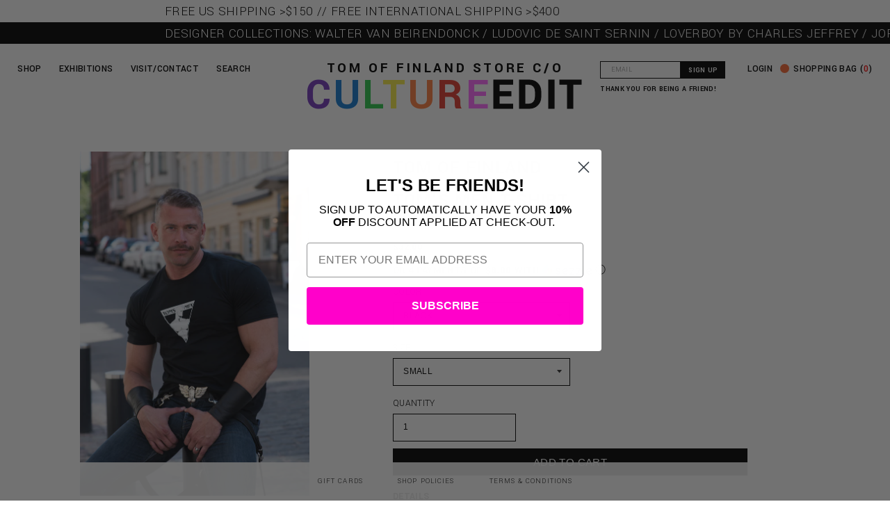

--- FILE ---
content_type: text/html; charset=utf-8
request_url: https://tomoffinlandstore.com/products/toms-men-t-shirt
body_size: 88150
content:
<!doctype html>
<html lang="en">
  <head>
    <meta name="google-site-verification" content="4rZ74148FgHOXHqZsLj3xhzAphe7qmMhjGmsXaTcIjs" />
    <title>
      &quot;tom&#39;s men&quot; t-shirt : tom of finland store &ndash; CULTUREEDIT
    </title>
    <meta charset="utf-8">
    <meta http-equiv="X-UA-Compatible" content="IE=edge,chrome=1">
    <meta name="viewport" content="width=device-width,initial-scale=1">
    <link rel="apple-touch-icon" sizes="180x180" href="//tomoffinlandstore.com/cdn/shop/t/164/assets/pink-dot.png?v=127620833533522825231682261865">
    <link rel="icon" type="image/png" sizes="32x32" href="//tomoffinlandstore.com/cdn/shop/t/164/assets/pink-dot.png?v=127620833533522825231682261865">
    <link rel="icon" type="image/png" sizes="16x16" href="//tomoffinlandstore.com/cdn/shop/t/164/assets/pink-dot.png?v=127620833533522825231682261865">
    <link rel="manifest" href="//tomoffinlandstore.com/cdn/shop/t/164/assets/site.webmanifest?v=28520019027173394721682261890">
    <link rel="mask-icon" href="//tomoffinlandstore.com/cdn/shop/t/164/assets/safari-pinned-tab.svg?v=129821755802484934821682261889" color="#5bbad5">
    <meta name="msapplication-TileColor" content="#da532c">
    <meta name="theme-color" content="#ffffff">

    
    <meta name="description" content="The Official Online Store for all things Tom of Finland. Shop Home, Apparel, Vintage, Editions, Pleasure Tools, and more.">
    

    <!-- /snippets/social-meta-tags.liquid -->


  <meta property="og:type" content="product">
  <meta property="og:title" content="Tom&#39;s Men T-Shirt">
  
    <meta property="og:image" content="http://tomoffinlandstore.com/cdn/shop/products/MG_0335_grande.jpg?v=1575402242">
    <meta property="og:image:secure_url" content="https://tomoffinlandstore.com/cdn/shop/products/MG_0335_grande.jpg?v=1575402242">
  
    <meta property="og:image" content="http://tomoffinlandstore.com/cdn/shop/products/DSC8336_grande.jpg?v=1575402242">
    <meta property="og:image:secure_url" content="https://tomoffinlandstore.com/cdn/shop/products/DSC8336_grande.jpg?v=1575402242">
  
    <meta property="og:image" content="http://tomoffinlandstore.com/cdn/shop/products/DSC8041_grande.jpg?v=1575402242">
    <meta property="og:image:secure_url" content="https://tomoffinlandstore.com/cdn/shop/products/DSC8041_grande.jpg?v=1575402242">
  
  <meta property="og:description" content="
Tom of Finland T-Shirts
Fit: European FitMaterial: 100% Cotton
Part of proceeds benefit Tom of Finland Foundation">
  <meta property="og:price:amount" content="32.00">
  <meta property="og:price:currency" content="USD">

<meta property="og:url" content="https://cultureedit.com/products/toms-men-t-shirt">
<meta property="og:site_name" content="CULTUREEDIT">



  <meta name="twitter:site" content="@ToFStore">


  <meta name="twitter:card" content="summary">


  <meta name="twitter:title" content="Tom&#39;s Men T-Shirt">
  <meta name="twitter:description" content="
Tom of Finland T-Shirts
Fit: European FitMaterial: 100% Cotton
Part of proceeds benefit Tom of Finland Foundation">
  <meta name="twitter:image" content="https://tomoffinlandstore.com/cdn/shop/products/DSC8041_grande.jpg?v=1575402242">
  <meta name="twitter:image:width" content="600">
  <meta name="twitter:image:height" content="600">


    <link rel="canonical" href="https://cultureedit.com/products/toms-men-t-shirt">

    <link rel="preconnect" href="https://fonts.googleapis.com">
    <link rel="preconnect" href="https://fonts.gstatic.com" crossorigin>

    <link href="//tomoffinlandstore.com/cdn/shop/t/164/assets/style.scss.css?v=114734164858063460591682261895" rel="stylesheet" type="text/css" media="all" />
    <style>     
:root {
  --line-height: 1.75;
  --line-height-rem: 1.75rem;
  --tof-logo-height: 4vw;
}
* {
  padding: 0;
  margin: 0;
  box-sizing: border-box;
}

html {
  font-size: 100%;
  font-size: calc(0.5em + 0.5vmax);
}

body {
  font-size: calc(0.5em + 0.5vmax);
  font-family: "Yantramanav", "HelveticaNeue", "Helvetica Neue", Helvetica, Arial, sans-serif;
  background-color: white;
  color: black;
  line-height: var(--line-height);
  padding: var(--line-height-rem);
}

a {
  text-decoration: none;
  color: black;
}

a:hover {
  text-decoration: underline;
}

nav a {
  color: black;
}

select {
  background-image: url('//tomoffinlandstore.com/cdn/shop/t/164/assets/ico-select.svg?v=3540120393686482291682261935');
}

.mobile-menu-button {
  display: none;
}

.hamburger-icon {
  position: relative;
  display: block;
  height: 1.6rem;
  width: 1.9rem;
  border-top: 3px solid black;
  border-bottom: 3px solid black;
}

.hamburger-icon:before {
  content: '';
  position: absolute;
  top: 50%;
  left: 0;
  right: 0;
  height: 3px;
  background-color: black;
  transform: translateY(-50%);
}

nav.mega-nav,
.exhibitions-menu {
  position: fixed;
  top: 0;
  left: 0;
  right: 0;
  bottom: 0;
  height: 100vh;
  width: 100vw;
  transform: translateX(-100%);
  transition: transform 450ms cubic-bezier(0.78, 0.14, 0.06, 0.97);
  z-index: 9998;
  text-transform: uppercase;
  letter-spacing: calc(var(--line-height-rem) * 0.1);
}

.nav-open nav.mega-nav,
.exhibitions-open .exhibitions-menu {
  transform: translateX(0);
  transition-timing-function: cubic-bezier(0.46, 0.37, 0.01, 0.96);
}

.close-nav, .ex-close-nav {
  position: fixed;
  top: var(--line-height-rem);
  left: var(--line-height-rem);
  color: black;
  cursor: pointer;
  font-weight: 100;
  font-size: calc(var(--line-height-rem) * 0.75);
  z-index: 9999;
}

.close-nav, .ex-close-nav {
  display: none;
}

.nav-open .close-nav, .mobile-nav-open .close-nav, .exhibitions-open .ex-close-nav {
  display: block;
  z-index: 9999;
}

nav.mega-nav ul /*, .exhibitions-menu ul*/ {
  /* position: relative; */
  display: flex;
  flex-direction: column;
  justify-content: flex-start;
  width: 100vw;
  height: 100vh;
  padding-left: calc(var(--line-height-rem) * 2);
  padding-top: calc(var(--line-height-rem) * 3);
  padding-bottom: calc(var(--line-height-rem) * 6);
  /* background-color: #FF68FE; */
  background-color: #FFFFFF;
  color: black;
  list-style-type: none;
  font-size: calc(var(--line-height-rem) * 0.75);
  transition: left 600ms ease;
  top: 0px;
  left: 0px;
}
        

      .exhibition-grid {
        float: left;
        width: 50%;
        padding-top: calc(var(--line-height-rem) * 3);
        padding-left: calc(var(--line-height-rem) * 3);
      }
    .exhibitions-menu {
      background-color: white; 
      overflow-y: auto;
    }
      .exhibitions-menu h2 {
        float: left;
      }
      .exhibitions-menu .exhibition-grid ul {
        display: flex;
        flex-direction: column;
        justify-content: flex-start;
        width: 100%;
        height: 100%;
        float: left;
        list-style-type: none;
        
      }
      .exhibition-thumbnail {
        width: 50vmin;
        height: 25vmin;
        display: block;
/*             flex-direction: column;
        justify-content: flex-end; */
      }
      .exhibition-thumbnail a {
        display: inline-block;
        background-size: cover;
        width: 100%;
        height: 100%;
        color: black;
/*             text-shadow: 2px 0px 0px #FF68FE; */
/*             padding: 0.5em;
        padding-top: auto; */
        line-height: 1.2em;
        font-weight: bold;
        vertical-align: bottom;
      }
    
    .exhibition-thumbnail .exhibition-img {
      display: block;
      position: relative;
      width: 25vmin;
      height: 25vmin;
      float: left;
    }

    .exhibition-thumbnail .exhibition-img img {
      position: absolute;
      top: 0;
      left: 0;
      height: 100%;
      width: 100%;
      object-fit: cover;
    }
    
    .exhibition-thumbnail figcaption {
      width: 25vmin;
      height: 25vmin;
      float: left;
      padding-left: 1vw;
    }

  .exhibitions-menu ul {
    /* justify-content: space-around; */
    font-size: calc(var(--line-height-rem) * 0.75);
    /* padding-top: calc(var(--line-height-rem) * 3); */
  }

  .exhibitions-menu ul li {
    margin-bottom: calc(var(--line-height-rem) * 0.75);
    font-style: italic;
  }

  nav.mega-nav ul ul, .exhibitions-menu ul ul {
    /* display: none; */
    position: fixed;
    left: -100vw;
    /* width: 33.33vw; */
    width: 0;
    top: 0;
    transition: width 600ms ease;
    border-left: 1px solid #333;
    z-index: 0;
  }

  /* nav ul > li:hover > a, nav ul > li:hover,
  .exhibitions-menu ul > li:hover > a, .exhibitions-menu ul > li:hover {
    text-decoration: underline;
    cursor: pointer;
  } */

  nav.mega-nav ul > li.hover-active > ul,
  .exhibitions-menu ul > li:hover > ul {
    position: fixed;
    display: flex;
    width: 75vw;
    top: 0;
    left: 25vw;
    overflow-y: auto;
  }

  /* nav ul > li:hover > ul,
  .exhibitions-menu ul > li:hover > ul {
    position: fixed;
    display: flex;
    width: 25vw;
    top: 0;
    left: 25vw;
  } */

  nav.mega-nav ul > li > ul > li.hover-active > ul,
  .exhibitions-menu ul > li > ul > li.hover-active > ul
    {
    position: fixed;
    display: flex;
    width: 50vw;
    top: 0;
    left: 50vw;
  }

  nav.mega-nav ul > li > ul > li.hover-active > ul > li.hover-active > ul,
  .exhibitions-menu ul > li > ul > li.hover-active > ul > li.hover-active > ul
    {
    position: fixed;
    display: flex;
    width: 25vw;
    top: 0;
    left: 75vw;
  }

  nav.mega-nav ul > li > ul > li.hover-active > ul.sale-preview,
  .exhibitions-menu ul > li > ul > li.hover-active > ul.sale-preview
    {
    position: fixed;
    display: flex;
    width: 50vw;
    top: 0;
    left: 50vw;
  }

  nav.mega-nav ul > li > ul#brand-box,
  nav.mega-nav ul > li > ul#designer-box {
    /* width: calc(var(--line-height-rem) * 5); */
    width: 75vw;
  }

  nav.mega-nav ul > li > ul#brand-box li:not(:first-of-type) h3 {
    margin-top: 0.5em;
  }

  nav.mega-nav ul > li > ul > li.section-letter.hover-active > ul {
    width: calc(50vw + calc(var(--line-height-rem) * 9));
    left: calc(50vw - calc(var(--line-height-rem) * 9));
  }

  nav.mega-nav ul > li > ul.designers > li.hover-active > ul  {
    width: 50vw;
  }

  nav li a {
    max-width: 25vw;
  }

  /* nav ul > li > ul > li:hover > ul,
  .exhibitions-menu ul > li > ul > li:hover > ul
    {
    position: fixed;
    display: flex;
    width: 25vw;
    top: 0;
    left: 50vw;
  }

  nav ul > li > ul > li:hover > ul > li:hover > ul,
  .exhibitions-menu ul > li > ul > li:hover > ul > li:hover > ul
    {
    position: fixed;
    display: flex;
    width: 25vw;
    top: 0;
    left: 75vw;
  } */

  nav.mega-nav .see-all > a,
  nav.mega-nav .special-category > a {
    display: inline-block;
    border-bottom: 1px dashed black;
    margin-bottom: calc(var(--line-height-rem) * 0.25);
  }

  nav.mega-nav .special-category:nth-of-type(5) > a {
    margin-bottom: var(--line-height-rem);
  }
  
  .mobile-subnav-btn,
  .mobile-subnav-link {
    display: none;
  }

  header:not(.section-header) {
    width: 100vw;
    position: fixed;
    top: calc(var(--line-height-rem) * 2.5);
    left: 0;
    text-align: center;
    display: flex;
    flex-direction: row;
    justify-content: center;
    /* padding-bottom: calc(var(--line-height-rem) * 2); */
    background-color: white;
    z-index: 9997;
  }

  header:not(.section-header) h1 {
    position: relative;
    display: block;
    float: left;
    font-size: calc(var(--line-height-rem) * 2.5);
    text-transform: uppercase;
    letter-spacing: 0.25rem;
    margin: 0;
    margin-top: calc(var(--line-height-rem) * 1);
  }

  header:not(.section-header) .main-menu,
  .shopping-cart,
  .account-link {
    position: absolute;
    left: 0;
    top: 0;
    list-style-type: none;
    display: flex;
    flex-direction: row;
    justify-content: flex-start;
    text-transform: uppercase;
    /* letter-spacing: 0.1em; */
    max-width: 30vw;
    font-weight: 500;
    letter-spacing: 2;
  }

  .shopping-cart {
    background-image: url(//tomoffinlandstore.com/cdn/shop/t/164/assets/rainbow-dot.gif?v=14978444462395262591682261887);
    background-repeat: no-repeat;
    background-position: left 82.5%;
    background-size: calc(var(--line-height-rem) * 0.5) calc(var(--line-height-rem) * 0.5);
    padding: var(--line-height-rem) var(--line-height-rem) 0 calc(var(--line-height-rem) * 0.75);
    position: absolute;
    left: auto;
    right: 0;
    top: 0;
  }

  header:not(.section-header) .main-menu li {
    padding: var(--line-height-rem) 0 0 var(--line-height-rem);
  }

  #contact_form {
    position: absolute;
    top: calc(var(--line-height-rem) * 1);
    right: 14.5vw;
    width: 14vw;
    min-width: 180px;
  }

  header.has-account-link #contact_form {
    right: 18.5vw;
    display: none;
  }

  #contact_form * {
    line-height: 1em;
    height: var(--line-height-rem);
  }

  .account-link {
    top: calc(var(--line-height-rem) * 1);
    left: auto;
    right: 18vw;
  }

  @media screen and (min-width: 1250px) {
    header.has-account-link #contact_form {
      display: block;
    }

    .account-link {
      right: 13.2vw;
    }
  }

  .input-group.search-bar {
    position: absolute;
    top: calc(var(--line-height-rem) * 2);
    left: var(--line-height-rem);
    display: none;
    flex-direction: row;
    /* justify-content: center; */
    float: left;
    width: 33vw;
    clear: both;
  }

  .input-group.search-bar .input-group-field {
    width: 40%;
    line-height: 1em;
    height: var(--line-height-rem);
  }

  .input-group.search-bar .input-group-btn {
    width: 10%;
    /* height: 37px; */
    line-height: 1em;
    height: var(--line-height-rem);
  }

  .input-group.search-bar .input-group-btn button {
    vertical-align: top;
    line-height: 1em;
    height: var(--line-height-rem);
  }

  footer {
    position: fixed;
    bottom: 0;
    left: 0;
    width: 100vw;
    background-color: rgba(255, 255, 255, 0.92);
    z-index: 9990;
    text-transform: uppercase;
    letter-spacing: 0.1em;
    font-size: 0.75rem;
  }

  footer ul {
    list-style-type: none;
    display: flex;
    flex-direction: row;
    justify-content: center;
  }

  footer ul li {
    margin: 1.3rem var(--line-height-rem);
  }

  .tof-logo {
    display: block;
    font-size: 0.33em;
    line-height: 1;
    margin-bottom: 0;
    margin-bottom: calc(var(--line-height-rem) * -1);
  }

  main {
    margin-top: calc(var(--line-height-rem) * 6.5);
    width: 100%;
    height: 100%;
    background-color: white;
    color: black;
    float: left;
    text-align: center;
    /* line-height: 80vh; */
    display: block;
    overflow: hidden;
    /* grid-template-columns: repeat(3,33%); */
  }

  /* main div {
    height: calc(var(--line-height-rem) * 8);
    text-align: center;
    margin: var(--line-height-rem);
  } */

  .product-group {
    width: 500vw;
    /* height: calc(var(--line-height-rem) * 10); */
    /* outline: 1px solid red; */
    display: block;
    float: left;
    overflow-x: auto;
    scroll-snap-type: x mandatory;
    scroll-snap-align: center;
    /* flex-direction: row;
    justify-content: space-evenly; */
  }

  .product-thumb {
    display: block;
    float: left;
    width: 33vw;
    /* height: 100%; */
    margin: 0 25vw;
    /* outline: 1px solid blue; */
  }

  .product-thumb img {
    width: 100%;
    height: auto;
  }

  .announcement-bar-1 {
    position: fixed;
    top: 0;
    left: 0;
    width: 100vw;
    height: calc(var(--line-height-rem) * 1.25);
    font-size: calc(var(--line-height-rem) * 0.75);
    /* background-color: #FF68FE; */
    background-color: #FFFFFF;
    color: black;
    text-align: left;
    font-weight: 300;
    letter-spacing: 0.5;
    text-transform: uppercase;
  }
  .announcement-bar-2 {
    position: fixed;
    top: calc(var(--line-height-rem) * 1.25);
    left: 0;
    width: 100vw;
    height: calc(var(--line-height-rem) * 1.25);
    font-size: calc(var(--line-height-rem) * 0.75);
    background-color: black;
    /* color: #FF68FE; */
    color: #FFFFFF;
    text-align: left;
    font-weight: 300;
    letter-spacing: 0.5;
    text-transform: uppercase;
  }

  .announcement-bar-1 a {
    color: #000000;
  }

  .announcement-bar-2 a {
    color: #FFFFFF;
  }

  .marquee {
  overflow: hidden;
  padding-left: 50vw;
}

  .marquee span {
  display: block;
  transform: translate(100%, 0);
  /* show the marquee just outside the paragraph */
  will-change: transform;
  animation: marquee 90s linear infinite;
  width: 300vw;
}

@keyframes marquee {
  0% { transform: translate(0, 0); }
  100% { transform: translate(-100%, 0); }
}

  li:first-child > .product-preview:before {
    content: "Newest";
    display: block;
    border-bottom: 1px dashed black;
    margin-bottom: var(--line-height-rem);
    color: black;
  }

  .product-preview {
    font-size: calc(var(--line-height-rem) * 0.25);
    /* letter-spacing: 0.1; */
    /* background-image: url('product.png'); */
    
    height: 8rem;
    /* padding-left: 9rem; */
    margin-bottom: 2rem;
    padding-right: 1rem;
    letter-spacing: initial;
  }

  .product-preview b {
    font-size: calc(var(--line-height-rem) * 0.4);
    /* letter-spacing: 0.1; */
  }

  .product-preview .product-img {
    display: inline-block;
    float: left;
    height: 8rem;
    width: 8rem;
    background-repeat: no-repeat;
    background-position: center center;
    background-size: cover;
    margin-right: 1rem;
  }

  .product-preview-item {
    display: none;
  }

  nav ul > li > ul.designers > li.hover-active > ul .product-preview {
    font-size: calc(var(--line-height-rem) * 0.5);
  }

  .marquee {
    z-index: 9997;
  }

  main {
    margin-left: calc(var(--line-height-rem) * -1);
    width: calc(100% + calc(var(--line-height-rem) * 2));
  }

      /*============================================================================
  #Product Page
==============================================================================*/
.product-single.grid {
	margin-left:-30px;
  padding-bottom: 8rem;
  text-align: left;
}

.product-single h1, .product-single .h1 {
  font-size: 2em;
  letter-spacing: 0.025em;
  margin-bottom: 1.2em;
  text-transform: uppercase; }

.product-single .product-description {
  text-transform: uppercase;
  margin-bottom: 1em; }

.product-single .price-wrapper {
  margin-bottom: 3.5em;
  display: block; }

#ProductPrice {
  font-weight: 600;
}

.product-single .selector-wrapper select {
  width: 50%; }

.product-single .flexgrid {
  display: -webkit-box;
  display: -ms-flexbox;
  display: flex;
  -webkit-box-pack: justify;
      -ms-flex-pack: justify;
          justify-content: space-between;
  -webkit-box-align: end;
      -ms-flex-align: end;
          align-items: flex-end; }

.product-single .quantity-wrapper {
  display: inline-block;
  width: 48%; }
  .product-single .quantity-wrapper .js-qty, .product-single .quantity-wrapper .ajaxcart__qty {
    max-width: none; }

.product-single .social-icons {
  display: inline-block;
  width: 48%;
  margin-bottom: 1.5em;
  text-align: right;
  min-width: 8.125em; }
  .product-single .social-icons li {
    margin: 0 .25em; }
    .product-single .social-icons li:first-child {
      margin-left: 0; }
    .product-single .social-icons li a {
      color: black; }

.product-single label {
  text-transform: uppercase;
  line-height: 2.25; }

  /* .product-single #Quantity {
    font-size: 10px;
  } */

.product-single__variants {
  display: none; }
  .no-js .product-single__variants {
    display: block; }

.product-single__photos {
  margin-bottom: 3rem; }

.product-single__photos a, .product-single__photos img,
.product-single__thumbnails a,
.product-single__thumbnails img {
  display: block;
  margin: 0 auto; }

.product-single__photos li,
.product-single__thumbnails li {
  margin-bottom: 3rem; }

.products-navigation {
  text-transform: uppercase; }

  .back-button {
    display: none;
  }

  .mobile-search {
    display: none;
  }

  .mobile-search .input-group.search-bar {
    position: static;
    display: block !important;
    width: 100%;
    clear: none;
    float: left;
  }

  .mobile-search .input-group.search-bar .input-group-field {
    width: 60%;
    display: block;
    float: left;
  }

  .mobile-search .input-group.search-bar .input-group-btn {
    display: block;
    float: left;
    width: 10%;
    clear: none;
    margin: 0;

  }

  .search-toggle {
    display: inline-block;
  }

@media only screen and (max-width: 767px) {

    body.mobile-nav-open {
      position: fixed;
      height: 100vh;
      overflow-y: hidden;
    }

    .marquee {
      overflow: hidden;
      font-size: calc(var(--line-height-rem) * 0.75);
      line-height:1em;
      height: calc(var(--line-height-rem) * 1.25);
      font-weight: bold;
    }
    .marquee span {
      display: block;
      transform: translate(100%, 0);
      /* show the marquee just outside the paragraph */
      will-change: transform;
      animation: marquee 30s linear infinite;
      width: 400vw;
      font-size: calc(var(--line-height-rem) * 0.75);
      line-height:calc(var(--line-height-rem) * 1.25);
    }

    @keyframes marquee {
      0% { transform: translate(0, 0); }
      100% { transform: translate(-100%, 0); }
    }

    header:not(.section-header) .main-menu {
      display: none;
    }

    .mobile-nav-open header .main-menu {
      display: flex;
      flex-direction: column;
      width: 100vw;
      max-width: 100vw;
      height: 100vh;
      position: fixed;
      top: 0;
      left: 0;
      background-color: white;
      z-index: 9998;
      font-size: calc(var(--line-height-rem) * 0.75);
      text-align: left;
      padding-top: 6rem;
      padding-left: calc(var(--line-height-rem) * 2);
    }

    header:not(.section-header) .main-menu li {
      padding: 0;
      font-size: calc(var(--line-height-rem) * 1.5);
      font-family: "Yantramanav", "HelveticaNeue", "Helvetica Neue", Helvetica, Arial, sans-serif;
      font-weight: 400;
    }

    .shopping-cart,
    .account-link {
      position: fixed;
      top: initial;
      bottom: 0;
      padding: calc(0.7rem + 0px) calc(1rem + 0px);
      font-size: calc(var(--line-height-rem) * 0.6);
      font-weight: bold;
    }

    .shopping-cart {
      left: initial;
      right: 0;
      padding-left: 0;
      background-position: left calc(var(--line-height-rem) * 1.3);
      /* text-align: right; */
      width: 100vw;
      max-width: 100vw;
      background-color: white;
      justify-content: flex-end;
      background-image: none;
    }

    .shopping-cart > span:before {
      content: "";
      display: inline-block;
      background-image: url(rainbow-dot.gif);
      background-repeat: no-repeat;
      background-position: center center;
      background-size: calc(var(--line-height-rem) * 0.5) calc(var(--line-height-rem) * 0.5);
      height: calc(var(--line-height-rem) * 0.5);
      width: calc(var(--line-height-rem) * 0.5);
      margin-right: 0.5em;
    }

    .account-link {
      z-index: 1;
      right: initial;
      left: 0;
      padding-right: 0;
    }

    .mobile-menu-button {
      display: block;
      width: 2rem;
      height: 2rem;
      color: black;
      position: fixed;
      top: 7rem;
      left: 2rem;
      z-index: 9998;
    }

    .mobile-nav-open .mobile-menu-button {
      display: none;
    }

    .input-group.search-bar .input-group-btn button {
      vertical-align: top;
      line-height: 0.5em;
      height: var(--line-height-rem);
    }

    .tof-logo {
      width: 100%;
      position: relative;
      display: block;
      float: left;
      font-size: calc(var(--line-height-rem) * 0.5);
      text-transform: uppercase;
      letter-spacing: 0.25rem;
      margin: 0;
      margin-top: calc(var(--line-height-rem) * 1);
      margin-bottom: -1rem;
    }

    header:not(.section-header) h1 {
      font-size: calc(var(--line-height-rem) * 2);
      margin-top: 0;
      width: calc(100% - 10rem);
      float: left;
    }

    nav {
      opacity: 0;
      pointer-events: none;
    }

    nav li a {
      max-width: initial;
    }

    .nav-open nav {
      opacity: 1;
      pointer-events: all;
      top: 0;
      left: 0;
      width: 100vw;
      height: 100vh;
      overflow: hidden;
    }

    nav.mega-nav ul ul, .exhibitions-menu ul ul {
    /* display: none; */
    position: fixed;
    left: -100vw;
    /* width: 33.33vw; */
    width: 0;
    top: 0;
    transition: width 600ms ease;
    border-left: 1px solid #333;
    z-index: 0;
  }

    .nav-open nav > ul,
    .nav-open nav ul > li.hover-active > ul {
      position: fixed;
      top: 0;
      left: 0;
      width: 100vw;
      height: 100vh;
      overflow: scroll;
      -webkit-overflow-scrolling: touch;
    }

    .nav-open nav ul li {
      font-size: calc(var(--line-height-rem) * 1);
    }

    .nav-open #tidio-chat {
      display: none;
    }

/*     nav.mega-nav ul, .exhibitions-menu ul {
    width: 100vw;
  } */

  .exhibitions-menu ul {
    font-size: calc(var(--line-height-rem) * 0.75);
  }

  .exhibitions-menu ul li {
    margin-bottom: calc(var(--line-height-rem) * 0.75);
    font-style: italic;
  }

  
  .exhibition-grid {
    float: left;
    width: 100%;
    padding-top: calc(var(--line-height-rem) * 3);
    padding-left: calc(var(--line-height-rem) * 3);
  }
        .exhibitions-menu {
         background-color: white; 
        }
          .exhibitions-menu h2 {
            float: left;
          }
          .exhibitions-menu .exhibition-grid ul {
            display: flex;
            flex-direction: column;
            justify-content: space-around;
            width: 100%;
            height: auto;
            float: left;
            list-style-type: none;
          }
          .exhibition-thumbnail {
            width: 100%;
            display: block;
            margin-bottom: 1em !important;
          }
          .exhibition-thumbnail a {
            display: block;
            background-size: cover;
            width: 100%;
            height: 100%;
            color: black;
            font-size: 1rem;
            line-height: 1.2em;
            font-weight: bold;
          }
  

  nav.mega-nav ul > li.hover-active > ul,
  .exhibitions-menu ul > li:hover > ul {
    width: 100vw;
    left: 0;
  }

  nav.mega-nav ul > li > ul > li.hover-active > ul,
  .exhibitions-menu ul > li > ul > li.hover-active > ul
    {
    width: 100vw;
    left: 0;
  }

  nav.mega-nav ul > li > ul > li.hover-active > ul > li.hover-active > ul,
  .exhibitions-menu ul > li > ul > li.hover-active > ul > li.hover-active > ul
    {
    width: 100vw;
    left: 0;
  }

  nav.mega-nav ul > li > ul > li.hover-active > ul.sale-preview,
  .exhibitions-menu ul > li > ul > li.hover-active > ul.sale-preview
    {
    width: 100vw;
    left: 0;
  }

  nav.mega-nav ul > li > ul#brand-box,
  nav.mega-nav ul > li > ul#designer-box {
    width: 100vw;
  }

  nav.mega-nav ul > li > ul.designers > li.hover-active > ul  {
    width: 100vw;
  }
  
  nav.mega-nav ul {
   /* margin-bottom: calc(160px + 1em);  */
  }

    nav ul > li > ul > li.hover-active > ul > li.hover-active > ul,
    .exhibitions-menu ul > li > ul > li.hover-active > ul > li.hover-active > ul {
      display: none;
    }

    footer {
      position: static;
      display: block;
      float: left;
      margin-left: -2rem;
      padding-bottom: 80px;
    }

    footer ul {
      flex-direction: column;
      text-align: center;
    }
  
  .exhibitions-menu {
  	overflow-y: auto;
  }

    .exhibitions-menu ul {
/*     display: flex;
    flex-direction: column;
    justify-content: flex-start; */
    width: 100%;
/*     height: 100vh; */
    padding-left: calc(var(--line-height-rem) * 2);
    padding-top: calc(var(--line-height-rem) * 2);
    background-color: #FFFFFF;
    color: black;
    list-style-type: none;
    font-size: calc(var(--line-height-rem) * 0.75);
    transition: left 600ms ease;
    top: 0px;
    left: 0px;
    font-style: italic;
  }

  .exhibitions-menu ul {
    font-size: calc(var(--line-height-rem) * 0.75);
      list-style-type: none;
      margin: 0;
      padding: 0;
  }
  
  .exhibitions-menu ul li {
      list-style-type: none;
      margin: 0;
      padding: 0;
  }

  .contact-form {
    display: none;
  }

  .nav-open nav ul:not(.brand-box):not(.designers) > li:not(.see-all) > a {
    display: none !important;
  }

  .nav-open nav ul:not(.brand-box):not(.designers) > li:not(.see-all) > .mobile-subnav-link {
    display: block !important;
  }  

  .mobile-subnav-btn,
  .mobile-subnav-link {
    display: block;
    padding-right: 0.25rem;
    /* background-color: black;
    color: white; */
    /* text-align: right; */
    float: left;
    font-size: calc(var(--line-height-rem) * 1.25);
    line-height:calc(var(--line-height-rem) * 1.25);
    /* border-bottom: 1px dashed black; */
    margin-bottom: calc(var(--line-height-rem) * 0.75);
  }

  .nav-open nav ul:not(.brand-box):not(.designers) > li:not(.see-all).grandchild-link > a {
    display: block !important;
  }

  .back-button {
    display: block;
    margin-bottom: 1em;
  }

  .mobile-search {
    display: block;
  }

  .search-toggle {
    display: none;
  }

}
</style>

    <link href="https://fonts.googleapis.com/css2?family=Yantramanav:wght@100;300;400;500;700;900&display=swap" rel="stylesheet">

    
    
  <link rel="preload" href="//vjs.zencdn.net/7.1.0/video-js.css" as="style" onload="this.onload=null;this.rel='stylesheet'">
  <noscript><link rel="stylesheet" href="//vjs.zencdn.net/7.1.0/video-js.css"></noscript> 


    <script type="text/javascript">
  /* Modernizr 2.8.3 (Custom Build) | MIT & BSD
  * Build: http://modernizr.com/download/#-fontface-csstransforms-csstransforms3d-touch-cssclasses-teststyles-testprop-testallprops-prefixes-domprefixes-cssclassprefix:supports!
  */
  ;window.Modernizr=function(a,b,c){function z(a){j.cssText=a}function A(a,b){return z(m.join(a+";")+(b||""))}function B(a,b){return typeof a===b}function C(a,b){return!!~(""+a).indexOf(b)}function D(a,b){for(var d in a){var e=a[d];if(!C(e,"-")&&j[e]!==c)return b=="pfx"?e:!0}return!1}function E(a,b,d){for(var e in a){var f=b[a[e]];if(f!==c)return d===!1?a[e]:B(f,"function")?f.bind(d||b):f}return!1}function F(a,b,c){var d=a.charAt(0).toUpperCase()+a.slice(1),e=(a+" "+o.join(d+" ")+d).split(" ");return B(b,"string")||B(b,"undefined")?D(e,b):(e=(a+" "+p.join(d+" ")+d).split(" "),E(e,b,c))}var d="2.8.3",e={},f=!0,g=b.documentElement,h="modernizr",i=b.createElement(h),j=i.style,k,l={}.toString,m=" -webkit- -moz- -o- -ms- ".split(" "),n="Webkit Moz O ms",o=n.split(" "),p=n.toLowerCase().split(" "),q={},r={},s={},t=[],u=t.slice,v,w=function(a,c,d,e){var f,i,j,k,l=b.createElement("div"),m=b.body,n=m||b.createElement("body");if(parseInt(d,10))while(d--)j=b.createElement("div"),j.id=e?e[d]:h+(d+1),l.appendChild(j);return f=["&#173;",'<style id="s',h,'">',a,"</style>"].join(""),l.id=h,(m?l:n).innerHTML+=f,n.appendChild(l),m||(n.style.background="",n.style.overflow="hidden",k=g.style.overflow,g.style.overflow="hidden",g.appendChild(n)),i=c(l,a),m?l.parentNode.removeChild(l):(n.parentNode.removeChild(n),g.style.overflow=k),!!i},x={}.hasOwnProperty,y;!B(x,"undefined")&&!B(x.call,"undefined")?y=function(a,b){return x.call(a,b)}:y=function(a,b){return b in a&&B(a.constructor.prototype[b],"undefined")},Function.prototype.bind||(Function.prototype.bind=function(b){var c=this;if(typeof c!="function")throw new TypeError;var d=u.call(arguments,1),e=function(){if(this instanceof e){var a=function(){};a.prototype=c.prototype;var f=new a,g=c.apply(f,d.concat(u.call(arguments)));return Object(g)===g?g:f}return c.apply(b,d.concat(u.call(arguments)))};return e}),q.touch=function(){var c;return"ontouchstart"in a||a.DocumentTouch&&b instanceof DocumentTouch?c=!0:w(["@media (",m.join("touch-enabled),("),h,")","{#modernizr{top:9px;position:absolute}}"].join(""),function(a){c=a.offsetTop===9}),c},q.csstransforms=function(){return!!F("transform")},q.csstransforms3d=function(){var a=!!F("perspective");return a&&"webkitPerspective"in g.style&&w("@media (transform-3d),(-webkit-transform-3d){#modernizr{left:9px;position:absolute;height:3px;}}",function(b,c){a=b.offsetLeft===9&&b.offsetHeight===3}),a},q.fontface=function(){var a;return w('@font-face {font-family:"font";src:url("https://")}',function(c,d){var e=b.getElementById("smodernizr"),f=e.sheet||e.styleSheet,g=f?f.cssRules&&f.cssRules[0]?f.cssRules[0].cssText:f.cssText||"":"";a=/src/i.test(g)&&g.indexOf(d.split(" ")[0])===0}),a};for(var G in q)y(q,G)&&(v=G.toLowerCase(),e[v]=q[G](),t.push((e[v]?"":"no-")+v));return e.addTest=function(a,b){if(typeof a=="object")for(var d in a)y(a,d)&&e.addTest(d,a[d]);else{a=a.toLowerCase();if(e[a]!==c)return e;b=typeof b=="function"?b():b,typeof f!="undefined"&&f&&(g.className+=" supports-"+(b?"":"no-")+a),e[a]=b}return e},z(""),i=k=null,e._version=d,e._prefixes=m,e._domPrefixes=p,e._cssomPrefixes=o,e.testProp=function(a){return D([a])},e.testAllProps=F,e.testStyles=w,g.className=g.className.replace(/(^|\s)no-js(\s|$)/,"$1$2")+(f?" supports-js supports-"+t.join(" supports-"):""),e}(this,this.document);
</script>        

    <script src="//ajax.googleapis.com/ajax/libs/jquery/3.2.1/jquery.min.js" type="text/javascript"></script>

    
    <script src="//tomoffinlandstore.com/cdn/shop/t/164/assets/timber.js?v=68895447527500601711682261935"></script> 

    <script src="https://cdn.jsdelivr.net/npm/js-cookie@2/src/js.cookie.min.js" defer="defer"></script>
    <script src="//tomoffinlandstore.com/cdn/shop/t/164/assets/plugins.js?v=33614800366745820321682261867" defer="defer"></script>   
    <script src="//tomoffinlandstore.com/cdn/shop/t/164/assets/app.js?v=55427378464749923401682261770" defer="defer"></script>
    <script src="//instant.page/5.1.0" type="module" integrity="sha384-by67kQnR+pyfy8yWP4kPO12fHKRLHZPfEsiSXR8u2IKcTdxD805MGUXBzVPnkLHw"></script>

    <script>
  window.onload = function() {
    var timer;
    
    document.querySelectorAll('nav li, nav ul li ul li').forEach((li) => {
      let self = li;
      li.onmouseover = function(e) {
        e.stopPropagation();
        clearTimeout(timer);
        timer = setTimeout(function(){
          setActive(self);
        }, 120);
      }
    });
  }

  function removeHoverActives() {
    Array.from(document.getElementsByClassName('hover-active')).forEach(function(h){h.classList.remove('hover-active');});
  }

  function isSafari() {
    var is_chrome = navigator.userAgent.indexOf('Chrome') > -1;
    var is_explorer = navigator.userAgent.indexOf('MSIE') > -1;
    var is_firefox = navigator.userAgent.indexOf('Firefox') > -1;
    var is_safari = navigator.userAgent.indexOf("Safari") > -1;
    var is_opera = navigator.userAgent.toLowerCase().indexOf("op") > -1;
    if ((is_chrome)&&(is_safari)) { is_safari = false; }
    if ((is_chrome)&&(is_opera)) { is_chrome = false; }
    return is_safari;
  }

  function setActive(el) {
    // console.log("el", el);
    let hoverEls = el.parentNode.getElementsByClassName('hover-active');
    // console.log('hoverEls ',hoverEls);
    if(typeof hoverEls !== undefined && typeof hoverEls !== null /*&& hoverEls.length > 0*/) {
      Array.from(hoverEls).forEach((l) => { l.classList.remove('hover-active')});
    }

    el.classList.add('hover-active');
  }

  /*
  function triggerLoad(e) {
    // if (isSafari()) { console.log('this is Safari, not running code...'); return true; }
    const mouseoverEvent = new Event('mouseover');
    let els = e.target.parentNode.querySelectorAll('ul li'); // :not(.loaded)
    console.log('trigger load els', els);
    els.forEach(function(el) {
      console.log("el item ",el);
      const link = el.querySelector('a')

      link && link.dispatchEvent(mouseoverEvent);
      // el.childNodes.forEach(function(item) {
      //   console.log("item ",item);
      //   item.querySelector('a').forEach(function(a) {
      //     a.dispatchEvent(mouseoverEvent);
      //   });
      // });
    });
  }


  function getProducts(e, handle, tags) {
    e.stopPropagation();
    e.preventDefault();
    console.log("getProducts triggered event ",e);
    console.log('parent node:',e.target.parentNode);
    let el = e.target.parentNode.querySelector('.product-preview-list'); // :not(.loaded)
    console.log('targeted el for product previews:',el);
    if ((el.childElementCount <= 1 && el.classList.contains('loaded') !== true) || isSafari()) {
      el.classList.add('loaded');
      console.log('https://cultureedit.com/pages/product-previews?handle=' + handle + '&tags=' + encodeURI(tags));
      fetchPreviewHTML(el,'/pages/product-previews?handle=' + handle + '&tags=' + encodeURI(tags));
      }
  }

  function fetchPreviewHTML(el,url) {
    fetch(url,{
          method: 'GET',
          headers: {
            'Content-Type': 'application/json',
            'pragma': 'no-cache',
            'cache-control': 'no-cache',
            cache: 'no-store'
          },
          mode: 'cors'
        })
        .then(res => res.text())
        .then((out) => {
          el.querySelectorAll('.product-preview-item').forEach(e => e.parentNode.removeChild(e));
          el.appendChild(createFragment(out));
          // el.classList.add('loaded');
          console.log('Output: ', out);
        }).catch(err => console.error(err));
  }

  function createFragment(htmlStr) { var frag = document.createDocumentFragment(), temp = document.createElement('div'); temp.innerHTML = htmlStr; while(temp.firstChild) { frag.appendChild(temp.firstChild); } return frag; } 
  */
</script> 

    <script>
      window.lazySizesConfig = window.lazySizesConfig || {};
      window.lazySizesConfig.init = false;
      window.lazySizesConfig.expand = 600;
      window.lazySizesConfig.expFactor = 3;  
    </script>

    
    

    <script>window.performance && window.performance.mark && window.performance.mark('shopify.content_for_header.start');</script><meta name="google-site-verification" content="xu-xq4TOCXUM3FYCsjVfokxo3PhrBISNVSAeWufCNTU">
<meta name="google-site-verification" content="QydWXpHxz_8zCqQ1jhuG3f0aN-STO7a4im9sV2moUs0">
<meta id="shopify-digital-wallet" name="shopify-digital-wallet" content="/17051039/digital_wallets/dialog">
<meta name="shopify-checkout-api-token" content="d158f63e8714007e3f70e8ebf3e6b0b2">
<meta id="in-context-paypal-metadata" data-shop-id="17051039" data-venmo-supported="true" data-environment="production" data-locale="en_US" data-paypal-v4="true" data-currency="USD">
<link rel="alternate" type="application/json+oembed" href="https://cultureedit.com/products/toms-men-t-shirt.oembed">
<script async="async" src="/checkouts/internal/preloads.js?locale=en-US"></script>
<script id="shopify-features" type="application/json">{"accessToken":"d158f63e8714007e3f70e8ebf3e6b0b2","betas":["rich-media-storefront-analytics"],"domain":"tomoffinlandstore.com","predictiveSearch":true,"shopId":17051039,"locale":"en"}</script>
<script>var Shopify = Shopify || {};
Shopify.shop = "tom-of-finland-e-store.myshopify.com";
Shopify.locale = "en";
Shopify.currency = {"active":"USD","rate":"1.0"};
Shopify.country = "US";
Shopify.theme = {"name":"AFTER PRIDE SALE [9aaaa7e] [DEV]","id":125857923095,"schema_name":null,"schema_version":null,"theme_store_id":null,"role":"main"};
Shopify.theme.handle = "null";
Shopify.theme.style = {"id":null,"handle":null};
Shopify.cdnHost = "tomoffinlandstore.com/cdn";
Shopify.routes = Shopify.routes || {};
Shopify.routes.root = "/";</script>
<script type="module">!function(o){(o.Shopify=o.Shopify||{}).modules=!0}(window);</script>
<script>!function(o){function n(){var o=[];function n(){o.push(Array.prototype.slice.apply(arguments))}return n.q=o,n}var t=o.Shopify=o.Shopify||{};t.loadFeatures=n(),t.autoloadFeatures=n()}(window);</script>
<script id="shop-js-analytics" type="application/json">{"pageType":"product"}</script>
<script defer="defer" async type="module" src="//tomoffinlandstore.com/cdn/shopifycloud/shop-js/modules/v2/client.init-shop-cart-sync_C5BV16lS.en.esm.js"></script>
<script defer="defer" async type="module" src="//tomoffinlandstore.com/cdn/shopifycloud/shop-js/modules/v2/chunk.common_CygWptCX.esm.js"></script>
<script type="module">
  await import("//tomoffinlandstore.com/cdn/shopifycloud/shop-js/modules/v2/client.init-shop-cart-sync_C5BV16lS.en.esm.js");
await import("//tomoffinlandstore.com/cdn/shopifycloud/shop-js/modules/v2/chunk.common_CygWptCX.esm.js");

  window.Shopify.SignInWithShop?.initShopCartSync?.({"fedCMEnabled":true,"windoidEnabled":true});

</script>
<script>(function() {
  var isLoaded = false;
  function asyncLoad() {
    if (isLoaded) return;
    isLoaded = true;
    var urls = ["https:\/\/cdn-scripts.signifyd.com\/shopify\/script-tag.js?shop=tom-of-finland-e-store.myshopify.com","https:\/\/chimpstatic.com\/mcjs-connected\/js\/users\/b1d3859baccde3423cb2c3179\/5d5bc510f892f0dc9a1c1f19b.js?shop=tom-of-finland-e-store.myshopify.com","https:\/\/assets1.adroll.com\/shopify\/latest\/j\/shopify_rolling_bootstrap_v2.js?adroll_adv_id=2XHXNGQYC5HXTMHMEIV4QP\u0026adroll_pix_id=BT2LGMCZYFAW5NTZL2FQB6\u0026shop=tom-of-finland-e-store.myshopify.com","https:\/\/www.improvedcontactform.com\/icf.js?shop=tom-of-finland-e-store.myshopify.com","https:\/\/cdn.sesami.co\/shopify.js?shop=tom-of-finland-e-store.myshopify.com","https:\/\/static.klaviyo.com\/onsite\/js\/klaviyo.js?company_id=VmSNK4\u0026shop=tom-of-finland-e-store.myshopify.com","https:\/\/static.klaviyo.com\/onsite\/js\/klaviyo.js?company_id=VmSNK4\u0026shop=tom-of-finland-e-store.myshopify.com","https:\/\/shopify-widget.route.com\/shopify.widget.js?shop=tom-of-finland-e-store.myshopify.com","https:\/\/d3p29gcwgas9m8.cloudfront.net\/assets\/js\/index.js?shop=tom-of-finland-e-store.myshopify.com","https:\/\/cdn-app.sealsubscriptions.com\/shopify\/public\/js\/sealsubscriptions.js?shop=tom-of-finland-e-store.myshopify.com","https:\/\/s3.eu-west-1.amazonaws.com\/production-klarna-il-shopify-osm\/92787f15db12fb463b65c34ecd1d1c44a20dc9da\/tom-of-finland-e-store.myshopify.com-1742589224504.js?shop=tom-of-finland-e-store.myshopify.com","https:\/\/cdn.rebuyengine.com\/onsite\/js\/rebuy.js?shop=tom-of-finland-e-store.myshopify.com"];
    for (var i = 0; i < urls.length; i++) {
      var s = document.createElement('script');
      s.type = 'text/javascript';
      s.async = true;
      s.src = urls[i];
      var x = document.getElementsByTagName('script')[0];
      x.parentNode.insertBefore(s, x);
    }
  };
  if(window.attachEvent) {
    window.attachEvent('onload', asyncLoad);
  } else {
    window.addEventListener('load', asyncLoad, false);
  }
})();</script>
<script id="__st">var __st={"a":17051039,"offset":-28800,"reqid":"364ae4f2-8390-4df7-8671-83d9c27f036e-1768791914","pageurl":"tomoffinlandstore.com\/products\/toms-men-t-shirt","u":"30da209d1d12","p":"product","rtyp":"product","rid":8512050321};</script>
<script>window.ShopifyPaypalV4VisibilityTracking = true;</script>
<script id="captcha-bootstrap">!function(){'use strict';const t='contact',e='account',n='new_comment',o=[[t,t],['blogs',n],['comments',n],[t,'customer']],c=[[e,'customer_login'],[e,'guest_login'],[e,'recover_customer_password'],[e,'create_customer']],r=t=>t.map((([t,e])=>`form[action*='/${t}']:not([data-nocaptcha='true']) input[name='form_type'][value='${e}']`)).join(','),a=t=>()=>t?[...document.querySelectorAll(t)].map((t=>t.form)):[];function s(){const t=[...o],e=r(t);return a(e)}const i='password',u='form_key',d=['recaptcha-v3-token','g-recaptcha-response','h-captcha-response',i],f=()=>{try{return window.sessionStorage}catch{return}},m='__shopify_v',_=t=>t.elements[u];function p(t,e,n=!1){try{const o=window.sessionStorage,c=JSON.parse(o.getItem(e)),{data:r}=function(t){const{data:e,action:n}=t;return t[m]||n?{data:e,action:n}:{data:t,action:n}}(c);for(const[e,n]of Object.entries(r))t.elements[e]&&(t.elements[e].value=n);n&&o.removeItem(e)}catch(o){console.error('form repopulation failed',{error:o})}}const l='form_type',E='cptcha';function T(t){t.dataset[E]=!0}const w=window,h=w.document,L='Shopify',v='ce_forms',y='captcha';let A=!1;((t,e)=>{const n=(g='f06e6c50-85a8-45c8-87d0-21a2b65856fe',I='https://cdn.shopify.com/shopifycloud/storefront-forms-hcaptcha/ce_storefront_forms_captcha_hcaptcha.v1.5.2.iife.js',D={infoText:'Protected by hCaptcha',privacyText:'Privacy',termsText:'Terms'},(t,e,n)=>{const o=w[L][v],c=o.bindForm;if(c)return c(t,g,e,D).then(n);var r;o.q.push([[t,g,e,D],n]),r=I,A||(h.body.append(Object.assign(h.createElement('script'),{id:'captcha-provider',async:!0,src:r})),A=!0)});var g,I,D;w[L]=w[L]||{},w[L][v]=w[L][v]||{},w[L][v].q=[],w[L][y]=w[L][y]||{},w[L][y].protect=function(t,e){n(t,void 0,e),T(t)},Object.freeze(w[L][y]),function(t,e,n,w,h,L){const[v,y,A,g]=function(t,e,n){const i=e?o:[],u=t?c:[],d=[...i,...u],f=r(d),m=r(i),_=r(d.filter((([t,e])=>n.includes(e))));return[a(f),a(m),a(_),s()]}(w,h,L),I=t=>{const e=t.target;return e instanceof HTMLFormElement?e:e&&e.form},D=t=>v().includes(t);t.addEventListener('submit',(t=>{const e=I(t);if(!e)return;const n=D(e)&&!e.dataset.hcaptchaBound&&!e.dataset.recaptchaBound,o=_(e),c=g().includes(e)&&(!o||!o.value);(n||c)&&t.preventDefault(),c&&!n&&(function(t){try{if(!f())return;!function(t){const e=f();if(!e)return;const n=_(t);if(!n)return;const o=n.value;o&&e.removeItem(o)}(t);const e=Array.from(Array(32),(()=>Math.random().toString(36)[2])).join('');!function(t,e){_(t)||t.append(Object.assign(document.createElement('input'),{type:'hidden',name:u})),t.elements[u].value=e}(t,e),function(t,e){const n=f();if(!n)return;const o=[...t.querySelectorAll(`input[type='${i}']`)].map((({name:t})=>t)),c=[...d,...o],r={};for(const[a,s]of new FormData(t).entries())c.includes(a)||(r[a]=s);n.setItem(e,JSON.stringify({[m]:1,action:t.action,data:r}))}(t,e)}catch(e){console.error('failed to persist form',e)}}(e),e.submit())}));const S=(t,e)=>{t&&!t.dataset[E]&&(n(t,e.some((e=>e===t))),T(t))};for(const o of['focusin','change'])t.addEventListener(o,(t=>{const e=I(t);D(e)&&S(e,y())}));const B=e.get('form_key'),M=e.get(l),P=B&&M;t.addEventListener('DOMContentLoaded',(()=>{const t=y();if(P)for(const e of t)e.elements[l].value===M&&p(e,B);[...new Set([...A(),...v().filter((t=>'true'===t.dataset.shopifyCaptcha))])].forEach((e=>S(e,t)))}))}(h,new URLSearchParams(w.location.search),n,t,e,['guest_login'])})(!0,!0)}();</script>
<script integrity="sha256-4kQ18oKyAcykRKYeNunJcIwy7WH5gtpwJnB7kiuLZ1E=" data-source-attribution="shopify.loadfeatures" defer="defer" src="//tomoffinlandstore.com/cdn/shopifycloud/storefront/assets/storefront/load_feature-a0a9edcb.js" crossorigin="anonymous"></script>
<script data-source-attribution="shopify.dynamic_checkout.dynamic.init">var Shopify=Shopify||{};Shopify.PaymentButton=Shopify.PaymentButton||{isStorefrontPortableWallets:!0,init:function(){window.Shopify.PaymentButton.init=function(){};var t=document.createElement("script");t.src="https://tomoffinlandstore.com/cdn/shopifycloud/portable-wallets/latest/portable-wallets.en.js",t.type="module",document.head.appendChild(t)}};
</script>
<script data-source-attribution="shopify.dynamic_checkout.buyer_consent">
  function portableWalletsHideBuyerConsent(e){var t=document.getElementById("shopify-buyer-consent"),n=document.getElementById("shopify-subscription-policy-button");t&&n&&(t.classList.add("hidden"),t.setAttribute("aria-hidden","true"),n.removeEventListener("click",e))}function portableWalletsShowBuyerConsent(e){var t=document.getElementById("shopify-buyer-consent"),n=document.getElementById("shopify-subscription-policy-button");t&&n&&(t.classList.remove("hidden"),t.removeAttribute("aria-hidden"),n.addEventListener("click",e))}window.Shopify?.PaymentButton&&(window.Shopify.PaymentButton.hideBuyerConsent=portableWalletsHideBuyerConsent,window.Shopify.PaymentButton.showBuyerConsent=portableWalletsShowBuyerConsent);
</script>
<script data-source-attribution="shopify.dynamic_checkout.cart.bootstrap">document.addEventListener("DOMContentLoaded",(function(){function t(){return document.querySelector("shopify-accelerated-checkout-cart, shopify-accelerated-checkout")}if(t())Shopify.PaymentButton.init();else{new MutationObserver((function(e,n){t()&&(Shopify.PaymentButton.init(),n.disconnect())})).observe(document.body,{childList:!0,subtree:!0})}}));
</script>
<link id="shopify-accelerated-checkout-styles" rel="stylesheet" media="screen" href="https://tomoffinlandstore.com/cdn/shopifycloud/portable-wallets/latest/accelerated-checkout-backwards-compat.css" crossorigin="anonymous">
<style id="shopify-accelerated-checkout-cart">
        #shopify-buyer-consent {
  margin-top: 1em;
  display: inline-block;
  width: 100%;
}

#shopify-buyer-consent.hidden {
  display: none;
}

#shopify-subscription-policy-button {
  background: none;
  border: none;
  padding: 0;
  text-decoration: underline;
  font-size: inherit;
  cursor: pointer;
}

#shopify-subscription-policy-button::before {
  box-shadow: none;
}

      </style>

<script>window.performance && window.performance.mark && window.performance.mark('shopify.content_for_header.end');</script>

    <!-- Google tag (gtag.js) -->
<script async src="https://www.googletagmanager.com/gtag/js?id=G-VQTXYMSN98"></script>
<script>
  window.dataLayer = window.dataLayer || [];
  function gtag(){dataLayer.push(arguments);}
  gtag('js', new Date());
  gtag('config', 'G-VQTXYMSN98');
  gtag('config', 'AW-415964554',{
      'send_page_view': false
    });
</script>
  <script src='https://ajax.googleapis.com/ajax/libs/jquery/1.10.2/jquery.min.js' defer='defer'></script>  
 <!-- BEGIN app block: shopify://apps/frequently-bought/blocks/app-embed-block/b1a8cbea-c844-4842-9529-7c62dbab1b1f --><script>
    window.codeblackbelt = window.codeblackbelt || {};
    window.codeblackbelt.shop = window.codeblackbelt.shop || 'tom-of-finland-e-store.myshopify.com';
    
        window.codeblackbelt.productId = 8512050321;</script><script src="//cdn.codeblackbelt.com/widgets/frequently-bought-together/main.min.js?version=2026011819-0800" async></script>
 <!-- END app block --><!-- BEGIN app block: shopify://apps/tipo-product-auction/blocks/app-embed-block/77eabb13-2cfa-4b28-b113-57ce3d979f51 -->

<script type="text/javascript">
  window.Tipo = window.Tipo || {}
  Tipo.Auction = Tipo.Auction || {}
  Tipo.Auction.currency = "USD";
  
  
  Tipo.Auction.currency_symbol = "$";
  

  
    Tipo.Auction.shop = {
      'url': "tom-of-finland-e-store.myshopify.com",
      'pennies': [{"id":821,"name":"START","config":{"item":{"id":4352683081751,"tags":["90s","clearance","finalsale","VHS COVER"],"title":"\"Afternooners\" VINTAGE VHS COVER","handle":"afternooners-vintage-vhs-cover","vendor":"David Bush","variants":{"edges":[{"node":{"id":31178655399959,"sku":"","price":"3.00","title":"Default Title"}}]},"collections":{"edges":[{"node":{"id":"gid:\/\/shopify\/Collection\/419796305"}},{"node":{"id":"gid:\/\/shopify\/Collection\/22056304663"}},{"node":{"id":"gid:\/\/shopify\/Collection\/22058598423"}},{"node":{"id":"gid:\/\/shopify\/Collection\/32050642967"}},{"node":{"id":"gid:\/\/shopify\/Collection\/34531966999"}},{"node":{"id":"gid:\/\/shopify\/Collection\/129043136535"}},{"node":{"id":"gid:\/\/shopify\/Collection\/129479245847"}},{"node":{"id":"gid:\/\/shopify\/Collection\/137558458391"}},{"node":{"id":"gid:\/\/shopify\/Collection\/150733455383"}},{"node":{"id":"gid:\/\/shopify\/Collection\/154729021463"}},{"node":{"id":"gid:\/\/shopify\/Collection\/264883011607"}}]},"productType":"Print","priceRangeV2":{"maxVariantPrice":{"amount":"3.0","currencyCode":"USD"},"minVariantPrice":{"amount":"3.0","currencyCode":"USD"}},"featuredImage":{"src":"https:\/\/cdn.shopify.com\/s\/files\/1\/1705\/1039\/products\/DSC_0051_6caee8a3-5696-4922-b614-60e7970bc9e5.jpg?v=1578612462"}},"productId":4352683081751,"variantId":31178655399959,"numberOfBid":"0"},"created_at":"2024-07-17T18:54:19.000+00:00","updated_at":"2024-07-17T18:54:19.000+00:00"}],
      'pricing':  {"id":2,"features":{"sms":true,"order":-1,"removeCopyright":true}},
      'pricing_id': 2,
      'configuration': {"domain":"cultureedit.com","iana_timezone":"America\/Los_Angeles","money_format":"${{amount}}","currency":"USD","timezone":"(GMT-08:00) America\/Los_Angeles"},
      'flags': {"auctionCounter":9},
      'settings': {"general":{"hide":{"price":["live","scheduled","expired"],"addToCart":["live","scheduled","expired"],"additionalPaymentButton":["live","scheduled","expired"]},"color":{"main":{"textColor":{"a":1,"b":70,"g":66,"r":61},"background":{"a":1,"b":255,"g":255,"r":255},"headerColor":{"a":1,"b":70,"g":66,"r":61},"badgeHasWonColor":{"a":1,"b":255,"g":255,"r":255},"badgeOutBidColor":{"a":1,"b":255,"g":255,"r":255},"headerBackground":{"a":1,"b":194,"g":194,"r":50},"badgeHasLostColor":{"a":1,"b":255,"g":255,"r":255},"badgeLeadingColor":{"a":1,"b":255,"g":255,"r":255},"badgePendingColor":{"a":1,"b":255,"g":255,"r":255},"badgeHasWonBackground":{"a":1,"b":69,"g":186,"r":33},"badgeOutbidBackground":{"a":1,"b":34,"g":101,"r":242},"badgeHasLostBackground":{"a":1,"b":40,"g":40,"r":219},"badgeLeadingBackground":{"a":1,"b":69,"g":186,"r":33},"badgePendingBackground":{"a":1,"b":204,"g":98,"r":230}},"table":{"textColor":{"a":1,"b":70,"g":66,"r":61},"background":{"a":1,"b":194,"g":194,"r":50}},"button":{"textColor":{"a":1,"b":255,"g":255,"r":255},"background":{"a":1,"b":0,"g":0,"r":0},"hoverColor":{"a":1,"b":0,"g":0,"r":0}},"remaining":{"remainingText":{"a":1,"b":70,"g":66,"r":61},"textFlipClock":{"a":1,"b":255,"g":255,"r":255},"labelFlipClock":{"a":1,"b":70,"g":66,"r":61},"backgroundFlipClock":{"a":1,"b":70,"g":66,"r":61}},"dependsPriceBid":{"auctionPending":{"a":1,"b":204,"g":98,"r":230},"closedForBidding":{"a":1,"b":245,"g":241,"r":240},"lowBidComparedToOtherBidders":{"a":1,"b":51,"g":35,"r":230},"lowBidComparedToReservePrice":{"a":1,"b":204,"g":98,"r":230}}},"history":{"columns":["fullName","bidAmount","bidTime"],"encrypted":true},"selector":{"price":"#ProductPrice-product-template,#ProductPrice,.product-price,.product__price—reg,#productPrice-product-template,.product__current-price,.product-thumb-caption-price-current,.product-item-caption-price-current,.grid-product__price,.product__price,span.price,span.product-price,.productitem--price,.product-pricing,span.money,.product-item__price,.product-list-item-price,p.price,div.price,.product-meta__prices,div.product-price,span#price,.price.money,h3.price,a.price,.price-area,.product-item-price,.pricearea,.collectionGrid .collectionBlock-info \u003e p,#ComparePrice,.product--price-wrapper,.product-page--price-wrapper,.color--shop-accent.font-size--s.t--meta.f--main,.ComparePrice,.ProductPrice,.prodThumb .title span:last-child,.price,.product-single__price-product-template,.product-info-price,.price-money,.prod-price,#price-field,.product-grid--price,.prices,.pricing,#product-price,.money-styling,.compare-at-price,.product-item--price,.card__price,.product-card__price,.product-price__price,.product-item__price-wrapper,.product-single__price,.grid-product__price-wrap,a.grid-link p.grid-link__meta,.product__prices, #comparePrice-product-template, .product-form__quantity, .product-single__quantity","add_to_cart":"form #AddToCart-product-template, form #AddToCart, form #addToCart-product-template, form .product__add-to-cart-button, form .product-form__cart-submit, form .add-to-cart, form .cart-functions \u003e button, form .productitem--action-atc, form .product-form--atc-button, form .product-menu-button-atc, form .product__add-to-cart, form .product-add, form .add-to-cart-button, form #addToCart, form .product-detail__form__action \u003e button, form .product-form-submit-wrap \u003e input, form .product-form input[type=\"submit\"], form input.submit, form .add_to_cart, form .product-item-quick-shop, form #add-to-cart, form .productForm-submit, form .add-to-cart-btn, form .product-single__add-btn, form .quick-add--add-button, form .product-page--add-to-cart, form .addToCart, form .product-form .form-actions, form .button.add, form button#add, form .addtocart, form .AddtoCart, form .product-add input.add, form button#purchase, form[action=\"\/cart\/add\"] button[type=\"submit\"], form .product__form button[type=\"submit\"], form #AddToCart--product-template, form .dynamic-checkout","payment_button":"form .shopify-payment-button,.shopify-payment-button,.shopify-payment-button","custom_class_boxRelatedProduct":"product-recommendations"},"copyright":{"text":"Powered by \u003ca href=\"https:\/\/apps.shopify.com\/tipo-product-auction\" target=\"_blank\"\u003eTipo Product Auction\u003c\/a\u003e","enabled":false,"hideCopyright":false},"countdown":"textClock","collection":{"badge":true,"enabled":true,"actionBid":true,"remind_me":true,"highestPrice":true},"stopBidding":{"forHighestBidder":false},"customize_css":".tpa-product-widget {\n    max-width: 45vw !important;\n}\n\n.tpa-collection-widget{\n    padding: 20px 0 !important;\n}\n\n@media (max-width: 768px) {\n .tpa-product-widget {\n    max-width: 85vw !important;\n    }\n}\n\n.tpa-remaining .tpa-text{\n    justify-content: center;\n}","iana_timezone":"America\/Los_Angeles","waterfallWinner":{"enabled":false,"limitWin":"3","allowedTime":"48","limitAmount":true,"allowedTimeUnit":"hours","allowedProcessPayment":false}},"notUseAppFile":{"search":true,"collection":false,"customerAccount":true},"translationTabs":{"0":{"label":"Default","value":"default"}},"translations":{"default":{"Won":"Won","day":"d","Lost":"Lost","bids":"number of bids","days":"d","hours":"h","Outbid":"Outbid","signIn":"Sign In","Leading":"Leading","closeAt":"Close at","endTime":"End time","liveBid":"Bid directly","minutes":"m","seconds":"s","startAt":"Start at","finalBid":"Final bid","placeBid":"Place bid","remindMe":"Remind Me","startTime":"Start time","subscribe":"subscribe","currentBid":"Current bid","ppBid_time":"Bid time","startPrice":"Start price","buyoutPrice":"Buyout price","history_win":"Win","ppBid_close":"Close","ppBid_email":"Email","startingBid":"Starting Bid","viewAllBids":"View all bids","automaticBid":"Automatic bid","history_lost":"Lost","history_view":"View","noBidsPlaced":"No bids placed","ppBid_amount":"Bid amount","ppNote_close":"Close","reservePrice":"Reserve price","history_email":"Email","history_image":"Image","history_myBid":"My bid","numberOfTurns":"Number Of Turns","openForBidsIn":"Open for bids in","ppBid_bidding":"Bidding","ppPenny_close":"Close","history_action":"Action","history_status":"Status","nextMinimumBid":"Next minimum bid","pendingAuction":"Pending Auction","pennyIsInvalid":"Penny is invalid","ppBid_fullName":"Full name","ppLoginContent":"In order to place your bid, you'll only need to {signIn|Sign in} or create a free account","history_bidTime":"Bid time","history_closeIn":"Close In","history_running":"Running","history_yourBid":"Your Bid","ppAuction_close":"Close","ppPenny_Product":"Penny product","auctionIsInvalid":"Auction is invalid","closedForBidding":"Closed for bidding","history_checkout":"Checkout","history_username":"Username","timeBidIsInvalid":"Time bid is invalid","buyoutPriceButton":"Buyout Price {buyout_price}","history_bidAmount":"Bid amount","history_placeABid":"Place A Bid","createAFreeAccount":"Create a free account","decrementBidAmount":"Decrease bid amount","history_currentBid":"Current Bid","howBuyoutPriceWork":"How Buyout price work?","incrementBidAmount":"Increase bid amount","yourPriceIsInvalid":"Your price is invalid","history_productName":"Product Name","howReservePriceWork":"How Reserve price work?","placeAnAutomaticBid":"Place an automatic bid","history_actionDetail":"Checkout","history_emptyHistory":"Empty history","ppAuctionRemindMe_OR":"OR","ppPenny_actionDetail":"Buyout","placeABidSuccessfully":"Place a bid successfully","ppAuction_checkoutNow":"Checkout now","history_auctionHistory":"Auction history","howDoAutomaticBidsWork":"How do automatic bids work?","youHaveBidOnThisNotYes":"You haven't bid on this lot yet","ppAuctionRemindMe_close":"Close","SMSNotificationsForWinner":"SMS notifications for winner","howBuyoutPriceWorkContent":"Buyout price is the price that, if accepted by a bidder, immediately ends the auction and awards the item to bidder","howReservePriceWorkContent":"The reserve price represents the hidden minimum value that a seller is willing to let their lot go for. If the auction ends and the reserve price has not been met, the lot will not be auctioned off.","ppAuctionRemindMe_remindMe":"Remind me","ppAuctionRemindMe_thankyou":"Thank you","wouldYouLikeToPlaceYourBid":"Would you like to place your bid?","youMustLoginToStartBidding":"You must {login|log in} to start bidding ","decrementAutomaticBidAmount":"Decrease automatic bid amount","incrementAutomaticBidAmount":"Increase automatic bid amount","pleaseInsertAValidBidAmount":"Please insert a valid bid amount","updateNumberPhoneSuccessful":"Update number phone successful","howDoAutomaticBidsWorkContent":"By setting up an automatic bid, our system will automatically place new bids on your behalf each time you are outbid. All you need to do is enter the maximum price you are willing to bid for an item. Our system will then keep on bidding for you, by the smallest possible increase each time, until your maximum price is reached.","pleaseInsertAValidPhoneNumber":"Please insert a valid phone number","ppAuctionRemindMe_PhoneNumber":"Phone Number","popupSMSNotificationsForWinner":"SMS notifications for winner ?","ppAuctionRemindMe_EmailAddress":"Email Address","youHaveNumberAuctionsBuyItHere":"You have no penny. Buy penny {here|here} to place a bid","somethingWentWrongPleaseTryAgain":"Something went wrong, please try again","stopBiddingTwiceForHighestBidder":"You are the highest bidder now. You can not place the next bid unless you are outbid.","ppAuction_theAuctionHasBeenClosed":"The auction has been closed.","messageCustomerBid_YourBidIsTooLow":"Your bid is too low","ppAuction_theAuctionHasBeenStopped":"The auction has been stopped","ppMessageCustomerBid_reserveMessage":"Reserve message","messageCustomerBid_youHaveBeenOutBid":"You've been outbid!","popupSMSNotificationsForWinnerContent":"The phone number will be used to receive sms every time you win the auction.","ppMessageCustomerBid_areSureYouWantToBid":"Are you sure you want to bid?","messageCustomerBid_youHaveBidOnThisNotYes":"You haven't bid on this lot yet","ppAuctionRemindMe_remindMeAboutThisAuction":"Remind me about this auction","ppMessageCustomerBid_reserveMessageContent":"Your bid is too low Your bid is below the reserve price. This item won't be auctioned off unless it reaches the reserve price, so place another bid to make sure you don't miss out!","ppAuctionRemindMe_pleaseEnterAValidPhoneNumber":"Please enter a valid phone number","ppAuctionRemindMe_pleaseEnterAValidEmailAddress":"Please enter a valid email address","ppAuction_congratulationYourAreWinnerCheckoutNow":"Congratulation! Your are winner. {checkout|Checkout} now","ppAuctionRemindMe_weWillNotifyYouWhenTheAuctionStart":"We will notify you when the auction start","messageCustomerBid_youCanNoLongerPlaceAnyBidsOnThisLot":"You can no longer place any bids on this lot.","ppAuctionRemindMe_PleaseEnterYourEmailAddressBelowWeWillSendYouANotificationEmailWhenTheAuctionStart":"Please enter your email address below, we will send you a notification email when the auction start.","ppAuctionRemindMe_PleaseEnterYourEmailAddressOrNumberPhoneBelowWeWillSendYouANotificationWhenTheAuctionStart":"Please enter your email address or number phone below, we will send you a notification when the auction start."}},"mail":{"customer":{"templates":{"bid":{"enabled":false},"remind_me":{"content":"","enabled":true,"subject":"","timeSend":"5","timeUnit":"minutes"}}}},"sms":{"customer":{"templates":{"winner":{"enabled":true}}}}},
      'version': 2,
      'apiUrl': ""
    }
  

  Tipo.Auction.page = 'product';
  Tipo.Auction.locale = {"shop_locale":{"locale":"en","enabled":true,"primary":true,"published":true}};
  Tipo.Auction.moneyFormat = "${{amount}}";
  
  
  Tipo.Auction.product = {"id":8512050321,"title":"Tom's Men T-Shirt","handle":"toms-men-t-shirt","description":"\u003cmeta charset=\"utf-8\"\u003e\n\u003cp\u003eTom of Finland T-Shirts\u003c\/p\u003e\n\u003cp\u003e\u003cstrong\u003eFit\u003c\/strong\u003e: European Fit\u003cbr\u003e\u003cstrong\u003eMaterial\u003c\/strong\u003e: 100% Cotton\u003c\/p\u003e\n\u003cp\u003ePart of proceeds benefit\u003cspan\u003e \u003c\/span\u003e\u003ca href=\"https:\/\/tomoffinlandstore.com\/pages\/tom-of-finland-foundation-1\" target=\"_blank\" rel=\"noopener noreferrer\"\u003eTom of Finland Foundation\u003c\/a\u003e\u003c\/p\u003e","published_at":"2017-01-24T10:24:00-08:00","created_at":"2017-01-24T10:28:52-08:00","vendor":"Good Catch","type":"Apparel","tags":["apparel","bf25","brand-tomoffinland","GCTNT","GCTxPC","T-Shirt","T-Shirts","Tee","TEE TOM 20","Tees","TOM BDAY SALE","Tom of Finland"],"price":3200,"price_min":3200,"price_max":3200,"available":true,"price_varies":false,"compare_at_price":0,"compare_at_price_min":0,"compare_at_price_max":0,"compare_at_price_varies":false,"variants":[{"id":29002752273,"title":"Black \/ Small","option1":"Black","option2":"Small","option3":null,"sku":"","requires_shipping":true,"taxable":true,"featured_image":{"id":3921452138519,"product_id":8512050321,"position":1,"created_at":"2018-09-13T14:27:56-07:00","updated_at":"2019-12-03T11:44:02-08:00","alt":null,"width":667,"height":1000,"src":"\/\/tomoffinlandstore.com\/cdn\/shop\/products\/DSC8041.jpg?v=1575402242","variant_ids":[29002752273,29002752337,29002752401,29002752465,29539685265,30904133137]},"available":true,"name":"Tom's Men T-Shirt - Black \/ Small","public_title":"Black \/ Small","options":["Black","Small"],"price":3200,"weight":198,"compare_at_price":0,"inventory_quantity":0,"inventory_management":"shopify","inventory_policy":"continue","barcode":"","featured_media":{"alt":null,"id":121323061271,"position":1,"preview_image":{"aspect_ratio":0.667,"height":1000,"width":667,"src":"\/\/tomoffinlandstore.com\/cdn\/shop\/products\/DSC8041.jpg?v=1575402242"}},"requires_selling_plan":false,"selling_plan_allocations":[],"quantity_rule":{"min":1,"max":null,"increment":1}},{"id":29002752337,"title":"Black \/ Medium","option1":"Black","option2":"Medium","option3":null,"sku":"","requires_shipping":true,"taxable":true,"featured_image":{"id":3921452138519,"product_id":8512050321,"position":1,"created_at":"2018-09-13T14:27:56-07:00","updated_at":"2019-12-03T11:44:02-08:00","alt":null,"width":667,"height":1000,"src":"\/\/tomoffinlandstore.com\/cdn\/shop\/products\/DSC8041.jpg?v=1575402242","variant_ids":[29002752273,29002752337,29002752401,29002752465,29539685265,30904133137]},"available":true,"name":"Tom's Men T-Shirt - Black \/ Medium","public_title":"Black \/ Medium","options":["Black","Medium"],"price":3200,"weight":198,"compare_at_price":0,"inventory_quantity":-5,"inventory_management":"shopify","inventory_policy":"continue","barcode":"","featured_media":{"alt":null,"id":121323061271,"position":1,"preview_image":{"aspect_ratio":0.667,"height":1000,"width":667,"src":"\/\/tomoffinlandstore.com\/cdn\/shop\/products\/DSC8041.jpg?v=1575402242"}},"requires_selling_plan":false,"selling_plan_allocations":[],"quantity_rule":{"min":1,"max":null,"increment":1}},{"id":29002752401,"title":"Black \/ Large","option1":"Black","option2":"Large","option3":null,"sku":"","requires_shipping":true,"taxable":true,"featured_image":{"id":3921452138519,"product_id":8512050321,"position":1,"created_at":"2018-09-13T14:27:56-07:00","updated_at":"2019-12-03T11:44:02-08:00","alt":null,"width":667,"height":1000,"src":"\/\/tomoffinlandstore.com\/cdn\/shop\/products\/DSC8041.jpg?v=1575402242","variant_ids":[29002752273,29002752337,29002752401,29002752465,29539685265,30904133137]},"available":true,"name":"Tom's Men T-Shirt - Black \/ Large","public_title":"Black \/ Large","options":["Black","Large"],"price":3200,"weight":198,"compare_at_price":0,"inventory_quantity":-3,"inventory_management":"shopify","inventory_policy":"continue","barcode":"","featured_media":{"alt":null,"id":121323061271,"position":1,"preview_image":{"aspect_ratio":0.667,"height":1000,"width":667,"src":"\/\/tomoffinlandstore.com\/cdn\/shop\/products\/DSC8041.jpg?v=1575402242"}},"requires_selling_plan":false,"selling_plan_allocations":[],"quantity_rule":{"min":1,"max":null,"increment":1}},{"id":29002752465,"title":"Black \/ X-Large","option1":"Black","option2":"X-Large","option3":null,"sku":"","requires_shipping":true,"taxable":true,"featured_image":{"id":3921452138519,"product_id":8512050321,"position":1,"created_at":"2018-09-13T14:27:56-07:00","updated_at":"2019-12-03T11:44:02-08:00","alt":null,"width":667,"height":1000,"src":"\/\/tomoffinlandstore.com\/cdn\/shop\/products\/DSC8041.jpg?v=1575402242","variant_ids":[29002752273,29002752337,29002752401,29002752465,29539685265,30904133137]},"available":true,"name":"Tom's Men T-Shirt - Black \/ X-Large","public_title":"Black \/ X-Large","options":["Black","X-Large"],"price":3200,"weight":198,"compare_at_price":0,"inventory_quantity":3,"inventory_management":"shopify","inventory_policy":"continue","barcode":"","featured_media":{"alt":null,"id":121323061271,"position":1,"preview_image":{"aspect_ratio":0.667,"height":1000,"width":667,"src":"\/\/tomoffinlandstore.com\/cdn\/shop\/products\/DSC8041.jpg?v=1575402242"}},"requires_selling_plan":false,"selling_plan_allocations":[],"quantity_rule":{"min":1,"max":null,"increment":1}},{"id":29539685265,"title":"Black \/ 2X-Large","option1":"Black","option2":"2X-Large","option3":null,"sku":"","requires_shipping":true,"taxable":true,"featured_image":{"id":3921452138519,"product_id":8512050321,"position":1,"created_at":"2018-09-13T14:27:56-07:00","updated_at":"2019-12-03T11:44:02-08:00","alt":null,"width":667,"height":1000,"src":"\/\/tomoffinlandstore.com\/cdn\/shop\/products\/DSC8041.jpg?v=1575402242","variant_ids":[29002752273,29002752337,29002752401,29002752465,29539685265,30904133137]},"available":true,"name":"Tom's Men T-Shirt - Black \/ 2X-Large","public_title":"Black \/ 2X-Large","options":["Black","2X-Large"],"price":3200,"weight":198,"compare_at_price":0,"inventory_quantity":1,"inventory_management":"shopify","inventory_policy":"continue","barcode":"","featured_media":{"alt":null,"id":121323061271,"position":1,"preview_image":{"aspect_ratio":0.667,"height":1000,"width":667,"src":"\/\/tomoffinlandstore.com\/cdn\/shop\/products\/DSC8041.jpg?v=1575402242"}},"requires_selling_plan":false,"selling_plan_allocations":[],"quantity_rule":{"min":1,"max":null,"increment":1}},{"id":30904133137,"title":"Black \/ 3X-Large","option1":"Black","option2":"3X-Large","option3":null,"sku":"","requires_shipping":true,"taxable":true,"featured_image":{"id":3921452138519,"product_id":8512050321,"position":1,"created_at":"2018-09-13T14:27:56-07:00","updated_at":"2019-12-03T11:44:02-08:00","alt":null,"width":667,"height":1000,"src":"\/\/tomoffinlandstore.com\/cdn\/shop\/products\/DSC8041.jpg?v=1575402242","variant_ids":[29002752273,29002752337,29002752401,29002752465,29539685265,30904133137]},"available":true,"name":"Tom's Men T-Shirt - Black \/ 3X-Large","public_title":"Black \/ 3X-Large","options":["Black","3X-Large"],"price":3200,"weight":198,"compare_at_price":0,"inventory_quantity":2,"inventory_management":"shopify","inventory_policy":"continue","barcode":"","featured_media":{"alt":null,"id":121323061271,"position":1,"preview_image":{"aspect_ratio":0.667,"height":1000,"width":667,"src":"\/\/tomoffinlandstore.com\/cdn\/shop\/products\/DSC8041.jpg?v=1575402242"}},"requires_selling_plan":false,"selling_plan_allocations":[],"quantity_rule":{"min":1,"max":null,"increment":1}},{"id":29002752017,"title":"White \/ Small","option1":"White","option2":"Small","option3":null,"sku":"","requires_shipping":true,"taxable":true,"featured_image":{"id":3921452072983,"product_id":8512050321,"position":2,"created_at":"2018-09-13T14:27:55-07:00","updated_at":"2019-12-03T11:44:02-08:00","alt":null,"width":1000,"height":667,"src":"\/\/tomoffinlandstore.com\/cdn\/shop\/products\/DSC8336.jpg?v=1575402242","variant_ids":[29002752017,29002752081,29002752145,29002752209,29539671185,6315680104487]},"available":true,"name":"Tom's Men T-Shirt - White \/ Small","public_title":"White \/ Small","options":["White","Small"],"price":3200,"weight":198,"compare_at_price":0,"inventory_quantity":4,"inventory_management":"shopify","inventory_policy":"continue","barcode":"","featured_media":{"alt":null,"id":121323094039,"position":2,"preview_image":{"aspect_ratio":1.499,"height":667,"width":1000,"src":"\/\/tomoffinlandstore.com\/cdn\/shop\/products\/DSC8336.jpg?v=1575402242"}},"requires_selling_plan":false,"selling_plan_allocations":[],"quantity_rule":{"min":1,"max":null,"increment":1}},{"id":29002752081,"title":"White \/ Medium","option1":"White","option2":"Medium","option3":null,"sku":"","requires_shipping":true,"taxable":true,"featured_image":{"id":3921452072983,"product_id":8512050321,"position":2,"created_at":"2018-09-13T14:27:55-07:00","updated_at":"2019-12-03T11:44:02-08:00","alt":null,"width":1000,"height":667,"src":"\/\/tomoffinlandstore.com\/cdn\/shop\/products\/DSC8336.jpg?v=1575402242","variant_ids":[29002752017,29002752081,29002752145,29002752209,29539671185,6315680104487]},"available":true,"name":"Tom's Men T-Shirt - White \/ Medium","public_title":"White \/ Medium","options":["White","Medium"],"price":3200,"weight":198,"compare_at_price":0,"inventory_quantity":-2,"inventory_management":"shopify","inventory_policy":"continue","barcode":"","featured_media":{"alt":null,"id":121323094039,"position":2,"preview_image":{"aspect_ratio":1.499,"height":667,"width":1000,"src":"\/\/tomoffinlandstore.com\/cdn\/shop\/products\/DSC8336.jpg?v=1575402242"}},"requires_selling_plan":false,"selling_plan_allocations":[],"quantity_rule":{"min":1,"max":null,"increment":1}},{"id":29002752145,"title":"White \/ Large","option1":"White","option2":"Large","option3":null,"sku":"","requires_shipping":true,"taxable":true,"featured_image":{"id":3921452072983,"product_id":8512050321,"position":2,"created_at":"2018-09-13T14:27:55-07:00","updated_at":"2019-12-03T11:44:02-08:00","alt":null,"width":1000,"height":667,"src":"\/\/tomoffinlandstore.com\/cdn\/shop\/products\/DSC8336.jpg?v=1575402242","variant_ids":[29002752017,29002752081,29002752145,29002752209,29539671185,6315680104487]},"available":true,"name":"Tom's Men T-Shirt - White \/ Large","public_title":"White \/ Large","options":["White","Large"],"price":3200,"weight":198,"compare_at_price":0,"inventory_quantity":2,"inventory_management":"shopify","inventory_policy":"continue","barcode":"","featured_media":{"alt":null,"id":121323094039,"position":2,"preview_image":{"aspect_ratio":1.499,"height":667,"width":1000,"src":"\/\/tomoffinlandstore.com\/cdn\/shop\/products\/DSC8336.jpg?v=1575402242"}},"requires_selling_plan":false,"selling_plan_allocations":[],"quantity_rule":{"min":1,"max":null,"increment":1}},{"id":29002752209,"title":"White \/ X-Large","option1":"White","option2":"X-Large","option3":null,"sku":"","requires_shipping":true,"taxable":true,"featured_image":{"id":3921452072983,"product_id":8512050321,"position":2,"created_at":"2018-09-13T14:27:55-07:00","updated_at":"2019-12-03T11:44:02-08:00","alt":null,"width":1000,"height":667,"src":"\/\/tomoffinlandstore.com\/cdn\/shop\/products\/DSC8336.jpg?v=1575402242","variant_ids":[29002752017,29002752081,29002752145,29002752209,29539671185,6315680104487]},"available":true,"name":"Tom's Men T-Shirt - White \/ X-Large","public_title":"White \/ X-Large","options":["White","X-Large"],"price":3200,"weight":198,"compare_at_price":0,"inventory_quantity":5,"inventory_management":"shopify","inventory_policy":"continue","barcode":"","featured_media":{"alt":null,"id":121323094039,"position":2,"preview_image":{"aspect_ratio":1.499,"height":667,"width":1000,"src":"\/\/tomoffinlandstore.com\/cdn\/shop\/products\/DSC8336.jpg?v=1575402242"}},"requires_selling_plan":false,"selling_plan_allocations":[],"quantity_rule":{"min":1,"max":null,"increment":1}},{"id":29539671185,"title":"White \/ 2X-Large","option1":"White","option2":"2X-Large","option3":null,"sku":"","requires_shipping":true,"taxable":true,"featured_image":{"id":3921452072983,"product_id":8512050321,"position":2,"created_at":"2018-09-13T14:27:55-07:00","updated_at":"2019-12-03T11:44:02-08:00","alt":null,"width":1000,"height":667,"src":"\/\/tomoffinlandstore.com\/cdn\/shop\/products\/DSC8336.jpg?v=1575402242","variant_ids":[29002752017,29002752081,29002752145,29002752209,29539671185,6315680104487]},"available":true,"name":"Tom's Men T-Shirt - White \/ 2X-Large","public_title":"White \/ 2X-Large","options":["White","2X-Large"],"price":3200,"weight":198,"compare_at_price":0,"inventory_quantity":4,"inventory_management":"shopify","inventory_policy":"continue","barcode":"","featured_media":{"alt":null,"id":121323094039,"position":2,"preview_image":{"aspect_ratio":1.499,"height":667,"width":1000,"src":"\/\/tomoffinlandstore.com\/cdn\/shop\/products\/DSC8336.jpg?v=1575402242"}},"requires_selling_plan":false,"selling_plan_allocations":[],"quantity_rule":{"min":1,"max":null,"increment":1}},{"id":6315680104487,"title":"White \/ 3X-Large","option1":"White","option2":"3X-Large","option3":null,"sku":"","requires_shipping":true,"taxable":true,"featured_image":{"id":3921452072983,"product_id":8512050321,"position":2,"created_at":"2018-09-13T14:27:55-07:00","updated_at":"2019-12-03T11:44:02-08:00","alt":null,"width":1000,"height":667,"src":"\/\/tomoffinlandstore.com\/cdn\/shop\/products\/DSC8336.jpg?v=1575402242","variant_ids":[29002752017,29002752081,29002752145,29002752209,29539671185,6315680104487]},"available":true,"name":"Tom's Men T-Shirt - White \/ 3X-Large","public_title":"White \/ 3X-Large","options":["White","3X-Large"],"price":3200,"weight":198,"compare_at_price":0,"inventory_quantity":5,"inventory_management":"shopify","inventory_policy":"continue","barcode":"","featured_media":{"alt":null,"id":121323094039,"position":2,"preview_image":{"aspect_ratio":1.499,"height":667,"width":1000,"src":"\/\/tomoffinlandstore.com\/cdn\/shop\/products\/DSC8336.jpg?v=1575402242"}},"requires_selling_plan":false,"selling_plan_allocations":[],"quantity_rule":{"min":1,"max":null,"increment":1}}],"images":["\/\/tomoffinlandstore.com\/cdn\/shop\/products\/DSC8041.jpg?v=1575402242","\/\/tomoffinlandstore.com\/cdn\/shop\/products\/DSC8336.jpg?v=1575402242","\/\/tomoffinlandstore.com\/cdn\/shop\/products\/MG_0335.jpg?v=1575402242","\/\/tomoffinlandstore.com\/cdn\/shop\/products\/IMG_7673_gs.jpg?v=1575402242","\/\/tomoffinlandstore.com\/cdn\/shop\/products\/IMG_7684_gs.jpg?v=1575402242"],"featured_image":"\/\/tomoffinlandstore.com\/cdn\/shop\/products\/DSC8041.jpg?v=1575402242","options":["Color","Size"],"media":[{"alt":null,"id":121323061271,"position":1,"preview_image":{"aspect_ratio":0.667,"height":1000,"width":667,"src":"\/\/tomoffinlandstore.com\/cdn\/shop\/products\/DSC8041.jpg?v=1575402242"},"aspect_ratio":0.667,"height":1000,"media_type":"image","src":"\/\/tomoffinlandstore.com\/cdn\/shop\/products\/DSC8041.jpg?v=1575402242","width":667},{"alt":null,"id":121323094039,"position":2,"preview_image":{"aspect_ratio":1.499,"height":667,"width":1000,"src":"\/\/tomoffinlandstore.com\/cdn\/shop\/products\/DSC8336.jpg?v=1575402242"},"aspect_ratio":1.499,"height":667,"media_type":"image","src":"\/\/tomoffinlandstore.com\/cdn\/shop\/products\/DSC8336.jpg?v=1575402242","width":1000},{"alt":null,"id":121323126807,"position":3,"preview_image":{"aspect_ratio":0.666,"height":1280,"width":853,"src":"\/\/tomoffinlandstore.com\/cdn\/shop\/products\/MG_0335.jpg?v=1575402242"},"aspect_ratio":0.666,"height":1280,"media_type":"image","src":"\/\/tomoffinlandstore.com\/cdn\/shop\/products\/MG_0335.jpg?v=1575402242","width":853},{"alt":null,"id":121323159575,"position":4,"preview_image":{"aspect_ratio":0.667,"height":2048,"width":1365,"src":"\/\/tomoffinlandstore.com\/cdn\/shop\/products\/IMG_7673_gs.jpg?v=1575402242"},"aspect_ratio":0.667,"height":2048,"media_type":"image","src":"\/\/tomoffinlandstore.com\/cdn\/shop\/products\/IMG_7673_gs.jpg?v=1575402242","width":1365},{"alt":null,"id":121323192343,"position":5,"preview_image":{"aspect_ratio":0.667,"height":2048,"width":1365,"src":"\/\/tomoffinlandstore.com\/cdn\/shop\/products\/IMG_7684_gs.jpg?v=1575402242"},"aspect_ratio":0.667,"height":2048,"media_type":"image","src":"\/\/tomoffinlandstore.com\/cdn\/shop\/products\/IMG_7684_gs.jpg?v=1575402242","width":1365}],"requires_selling_plan":false,"selling_plan_groups":[],"content":"\u003cmeta charset=\"utf-8\"\u003e\n\u003cp\u003eTom of Finland T-Shirts\u003c\/p\u003e\n\u003cp\u003e\u003cstrong\u003eFit\u003c\/strong\u003e: European Fit\u003cbr\u003e\u003cstrong\u003eMaterial\u003c\/strong\u003e: 100% Cotton\u003c\/p\u003e\n\u003cp\u003ePart of proceeds benefit\u003cspan\u003e \u003c\/span\u003e\u003ca href=\"https:\/\/tomoffinlandstore.com\/pages\/tom-of-finland-foundation-1\" target=\"_blank\" rel=\"noopener noreferrer\"\u003eTom of Finland Foundation\u003c\/a\u003e\u003c\/p\u003e"}
  Tipo.Auction.product.collections = [{"id":129479245847,"handle":"all","title":"All","updated_at":"2026-01-18T11:34:15-08:00","body_html":"","published_at":"2019-05-23T12:41:36-07:00","sort_order":"best-selling","template_suffix":"","disjunctive":false,"rules":[{"column":"variant_price","relation":"greater_than","condition":"0"},{"column":"tag","relation":"not_equals","condition":"figure drawing"}],"published_scope":"global"},{"id":260577296407,"handle":"anything-but-cdg-and-bruceshow2","updated_at":"2026-01-18T11:34:15-08:00","published_at":"2021-03-18T13:21:17-07:00","sort_order":"best-selling","template_suffix":null,"published_scope":"web","title":"Anything but CDG and BRUCESHOW2","body_html":null},{"id":22057058327,"handle":"apparel","title":"Apparel","updated_at":"2026-01-18T10:45:21-08:00","body_html":"","published_at":"2018-03-07T17:35:55-08:00","sort_order":"created-desc","template_suffix":"","disjunctive":false,"rules":[{"column":"type","relation":"equals","condition":"Apparel"}],"published_scope":"global"},{"id":155166408727,"handle":"apparel-1","title":"apparel","updated_at":"2026-01-18T10:45:21-08:00","body_html":"","published_at":"2020-02-21T14:36:19-08:00","sort_order":"best-selling","template_suffix":"","disjunctive":false,"rules":[{"column":"tag","relation":"equals","condition":"apparel"}],"published_scope":"global"},{"id":468075479063,"handle":"black-friday-2025","title":"BLACK FRIDAY 2025 1","updated_at":"2026-01-18T04:07:06-08:00","body_html":"","published_at":"2024-11-24T15:30:23-08:00","sort_order":"best-selling","template_suffix":"","disjunctive":true,"rules":[{"column":"vendor","relation":"equals","condition":"665 Leather"},{"column":"vendor","relation":"equals","condition":"ACE"},{"column":"vendor","relation":"equals","condition":"AMA"},{"column":"vendor","relation":"equals","condition":"Apply Stickers"},{"column":"vendor","relation":"equals","condition":"Ash + Chess"},{"column":"vendor","relation":"equals","condition":"attitude magazine"},{"column":"vendor","relation":"equals","condition":"Aurora Decorari"},{"column":"vendor","relation":"equals","condition":"Austin Nolan"},{"column":"vendor","relation":"equals","condition":"Avain"},{"column":"vendor","relation":"equals","condition":"Aviate Press"},{"column":"vendor","relation":"equals","condition":"Ball Wash"},{"column":"vendor","relation":"equals","condition":"Banana Cabana"},{"column":"vendor","relation":"equals","condition":"BEAUTIFUL DAYS"},{"column":"vendor","relation":"equals","condition":"Ben Wagner"},{"column":"vendor","relation":"equals","condition":"Bernhard Willhelm"},{"column":"vendor","relation":"equals","condition":"BLVCK PARIS"},{"column":"vendor","relation":"equals","condition":"Blvck Paris"},{"column":"vendor","relation":"equals","condition":"Boy Box"},{"column":"vendor","relation":"equals","condition":"Boy Smells"},{"column":"vendor","relation":"equals","condition":"Breezy Circle"},{"column":"vendor","relation":"equals","condition":"Brozil"},{"column":"vendor","relation":"equals","condition":"buyolympia"},{"column":"vendor","relation":"equals","condition":"Bywater"},{"column":"vendor","relation":"equals","condition":"C1R"},{"column":"vendor","relation":"equals","condition":"calliope"},{"column":"vendor","relation":"equals","condition":"Calm Down Caren"},{"column":"vendor","relation":"equals","condition":"Candle Movement"},{"column":"vendor","relation":"equals","condition":"CARNE BOLLENTE"},{"column":"vendor","relation":"equals","condition":"CDLP"},{"column":"vendor","relation":"equals","condition":"CELLBLOCK13"},{"column":"vendor","relation":"equals","condition":"chronicle books"},{"column":"vendor","relation":"equals","condition":"COLT"},{"column":"vendor","relation":"equals","condition":"Comme des Garçons"},{"column":"vendor","relation":"equals","condition":"creo"},{"column":"vendor","relation":"equals","condition":"David Bush"},{"column":"vendor","relation":"equals","condition":"DIESEL"},{"column":"vendor","relation":"equals","condition":"Dirty Pop Cards"},{"column":"vendor","relation":"equals","condition":"East Coast News"},{"column":"vendor","relation":"equals","condition":"ECN"},{"column":"vendor","relation":"equals","condition":"EFFENBERGER"},{"column":"vendor","relation":"equals","condition":"ERL"},{"column":"vendor","relation":"equals","condition":"Faire"},{"column":"vendor","relation":"equals","condition":"FAKBYFAK"},{"column":"vendor","relation":"equals","condition":"Fatcloth"},{"column":"vendor","relation":"equals","condition":"FatCloth"},{"column":"vendor","relation":"equals","condition":"FCTRY"},{"column":"vendor","relation":"equals","condition":"Finlayson"},{"column":"vendor","relation":"equals","condition":"Fotografiska"},{"column":"vendor","relation":"equals","condition":"Fredericks \u0026 Mae"},{"column":"vendor","relation":"equals","condition":"fundies"},{"column":"vendor","relation":"equals","condition":"future method"},{"column":"vendor","relation":"equals","condition":"Gaypin'"},{"column":"vendor","relation":"equals","condition":"Gentlehomme"},{"column":"vendor","relation":"equals","condition":"Gift Republic"},{"column":"vendor","relation":"equals","condition":"goal line"},{"column":"vendor","relation":"equals","condition":"Good Catch"},{"column":"vendor","relation":"equals","condition":"Gumball"},{"column":"vendor","relation":"equals","condition":"Happy Hour Skateboards"},{"column":"vendor","relation":"equals","condition":"Happy Socks"},{"column":"vendor","relation":"equals","condition":"hello harlot"}],"published_scope":"global"},{"id":468075839511,"handle":"black-friday-sale-2024","title":"BLACK FRIDAY SALE 2024","updated_at":"2026-01-18T11:34:15-08:00","body_html":"","published_at":"2024-11-24T16:04:52-08:00","sort_order":"created-desc","template_suffix":"","disjunctive":false,"rules":[{"column":"tag","relation":"equals","condition":"bf25"}],"published_scope":"global"},{"id":157435920407,"handle":"tom-at-home","updated_at":"2026-01-18T04:07:06-08:00","published_at":"2020-05-07T15:20:39-07:00","sort_order":"manual","template_suffix":"","published_scope":"global","title":"CLASSIC TOM","body_html":""},{"id":260426891287,"handle":"dewitt-bogart","title":"DEWITT BOGART","updated_at":"2026-01-17T04:06:05-08:00","body_html":"","published_at":"2021-02-28T20:08:40-08:00","sort_order":"manual","template_suffix":"","disjunctive":false,"rules":[{"column":"tag","relation":"equals","condition":"Tom of Finland"},{"column":"tag","relation":"equals","condition":"Tee"}],"published_scope":"global"},{"id":156133720087,"handle":"gay-tribe-tees","title":"GAY TRIBE TEES","updated_at":"2026-01-18T09:44:52-08:00","body_html":"","published_at":"2020-04-17T12:43:02-07:00","sort_order":"created-desc","template_suffix":"","disjunctive":true,"rules":[{"column":"tag","relation":"equals","condition":"fetish"},{"column":"tag","relation":"equals","condition":"Tees"}],"published_scope":"global"},{"id":35180937239,"handle":"gctxpc","title":"GCTxPC","updated_at":"2026-01-17T04:06:05-08:00","body_html":"","published_at":"2018-10-22T15:09:09-07:00","sort_order":"best-selling","template_suffix":"plain","disjunctive":false,"rules":[{"column":"tag","relation":"equals","condition":"GCTxPC"}],"published_scope":"global"},{"id":33991131159,"handle":"good-catch","title":"Good Catch","updated_at":"2026-01-17T04:06:05-08:00","body_html":"","published_at":"2018-08-27T09:29:42-07:00","sort_order":"manual","template_suffix":"","disjunctive":false,"rules":[{"column":"vendor","relation":"equals","condition":"Good Catch"},{"column":"tag","relation":"equals","condition":"Tom of Finland"}],"published_scope":"global"},{"id":174076166167,"handle":"good-catch-1","title":"GOOD CATCH","updated_at":"2026-01-17T04:06:05-08:00","body_html":"","published_at":"2020-10-29T19:38:55-07:00","sort_order":"manual","template_suffix":"","disjunctive":false,"rules":[{"column":"vendor","relation":"equals","condition":"Good Catch"},{"column":"tag","relation":"equals","condition":"Tom of Finland"}],"published_scope":"global"},{"id":261543657495,"handle":"good-catch-apparel","title":"Good Catch Apparel","updated_at":"2026-01-18T04:07:06-08:00","body_html":"","published_at":"2021-09-15T13:02:19-07:00","sort_order":"best-selling","template_suffix":"","disjunctive":false,"rules":[{"column":"vendor","relation":"equals","condition":"Good Catch"},{"column":"type","relation":"equals","condition":"Apparel"}],"published_scope":"global"},{"id":34314584087,"handle":"good-catch-tees-and-tanks","title":"Good Catch Tees and Tanks","updated_at":"2026-01-17T04:06:05-08:00","body_html":"","published_at":"2018-09-13T13:29:17-07:00","sort_order":"alpha-asc","template_suffix":"","disjunctive":false,"rules":[{"column":"tag","relation":"equals","condition":"GCTNT"}],"published_scope":"global"},{"id":157649534999,"handle":"lethal-amounts-skateboard","updated_at":"2026-01-17T04:06:05-08:00","published_at":"2020-05-10T17:43:11-07:00","sort_order":"manual","template_suffix":"","published_scope":"global","title":"LETHAL AMOUNTS SKATEBOARD","body_html":""},{"id":260424138775,"handle":"pink-tribes","updated_at":"2026-01-17T04:06:05-08:00","published_at":"2021-02-28T16:28:03-08:00","sort_order":"manual","template_suffix":"","published_scope":"global","title":"PINK TRIBES","body_html":""},{"id":129452245015,"handle":"prepare-for-pride","updated_at":"2026-01-17T04:06:05-08:00","published_at":"2019-05-20T18:28:05-07:00","sort_order":"manual","template_suffix":"","published_scope":"global","title":"Prepare for PRIDE","body_html":""},{"id":410726545,"handle":"sale","title":"PROMO CODE INCLUSION","updated_at":"2026-01-18T11:34:15-08:00","body_html":"","published_at":"2017-02-15T20:08:00-08:00","sort_order":"created-desc","template_suffix":"","disjunctive":false,"rules":[{"column":"variant_compare_at_price","relation":"equals","condition":"0.00"},{"column":"vendor","relation":"not_equals","condition":"Comme des Garçons"}],"published_scope":"global"},{"id":137558458391,"handle":"promo-exclude-comme-include-sale-items","title":"PROMO EXCLUDE COMME \/ INCLUDE SALE ITEMS","updated_at":"2026-01-18T11:34:15-08:00","body_html":"","published_at":"2019-08-30T10:56:59-07:00","sort_order":"best-selling","template_suffix":"","disjunctive":false,"rules":[{"column":"vendor","relation":"not_equals","condition":"Comme des Garçons"}],"published_scope":"global"},{"id":155352465431,"handle":"recon20-inclusion","updated_at":"2026-01-18T11:34:15-08:00","published_at":"2020-03-27T20:56:20-07:00","sort_order":"created-desc","template_suffix":null,"published_scope":"web","title":"RECON20 Inclusion","body_html":null},{"id":428444561,"handle":"thanksdaddy-promo","title":"STANDARD DISCOUNT RULES","updated_at":"2026-01-18T11:34:15-08:00","body_html":"","published_at":"2017-05-26T18:16:55-07:00","sort_order":"manual","template_suffix":"","disjunctive":false,"rules":[{"column":"vendor","relation":"not_equals","condition":"Bjarne Melgaard x Bjørg"},{"column":"vendor","relation":"not_equals","condition":"Jonathan Johnson"},{"column":"variant_compare_at_price","relation":"equals","condition":"0"},{"column":"vendor","relation":"not_equals","condition":"Male Photography Store"}],"published_scope":"global"},{"id":21899313175,"handle":"tees","title":"Tees","updated_at":"2026-01-18T09:44:52-08:00","body_html":"","published_at":"2018-02-28T13:46:17-08:00","sort_order":"manual","template_suffix":"","disjunctive":true,"rules":[{"column":"tag","relation":"equals","condition":"tees"},{"column":"tag","relation":"equals","condition":"tee"}],"published_scope":"global"},{"id":154059636759,"handle":"tof-shirts-and-tees","title":"TOF SHIRTS AND TEES","updated_at":"2026-01-17T04:06:05-08:00","body_html":"","published_at":"2019-10-29T16:14:30-07:00","sort_order":"manual","template_suffix":"","disjunctive":false,"rules":[{"column":"tag","relation":"equals","condition":"brand-tomoffinland"},{"column":"tag","relation":"equals","condition":"t-shirt"}],"published_scope":"global"},{"id":155663073303,"handle":"tof-tees-and-tanks","title":"ToF Tees and tanks","updated_at":"2026-01-17T04:06:05-08:00","body_html":"","published_at":"2020-04-08T19:51:55-07:00","sort_order":"manual","template_suffix":"","disjunctive":false,"rules":[{"column":"tag","relation":"equals","condition":"Tom of Finland"},{"column":"tag","relation":"equals","condition":"T-Shirt"}],"published_scope":"global"},{"id":154059669527,"handle":"tof-tees-tanks","updated_at":"2026-01-17T04:06:05-08:00","published_at":"2019-10-29T16:14:30-07:00","sort_order":"manual","template_suffix":"","published_scope":"global","title":"TOF TEES TANKS","body_html":""},{"id":263376666647,"handle":"tof-under-20","updated_at":"2026-01-18T04:07:06-08:00","published_at":"2021-12-08T08:43:19-08:00","sort_order":"manual","template_suffix":"","published_scope":"global","title":"TOF UNDER 20","body_html":""},{"id":32064241687,"handle":"toff-membership-inclusions","title":"ToFF Membership Inclusions","updated_at":"2026-01-18T11:34:15-08:00","body_html":"","published_at":"2018-05-23T15:07:17-07:00","sort_order":"alpha-asc","template_suffix":"","disjunctive":false,"rules":[{"column":"variant_compare_at_price","relation":"equals","condition":"0"},{"column":"vendor","relation":"not_equals","condition":"Bjarne Melgaard x Bjørg"}],"published_scope":"global"},{"id":36604706839,"handle":"tom-of-finland","title":"Tom of Finland","updated_at":"2026-01-18T04:07:06-08:00","body_html":"","published_at":"2019-01-02T10:53:40-08:00","sort_order":"manual","template_suffix":"","disjunctive":false,"rules":[{"column":"tag","relation":"equals","condition":"Tom of Finland"}],"published_scope":"global"},{"id":129487110167,"handle":"tom-of-finland-1","title":"Tom of Finland","updated_at":"2026-01-18T04:07:06-08:00","body_html":"","published_at":"2019-05-23T19:20:51-07:00","sort_order":"manual","template_suffix":"","disjunctive":false,"rules":[{"column":"tag","relation":"equals","condition":"Tom of Finland"}],"published_scope":"global"},{"id":261083496471,"handle":"tom-of-finland-non-sale-items","title":"Tom of Finland non-sale items","updated_at":"2026-01-18T04:07:06-08:00","body_html":"","published_at":"2021-05-30T13:03:56-07:00","sort_order":"best-selling","template_suffix":"","disjunctive":false,"rules":[{"column":"variant_compare_at_price","relation":"equals","condition":"0.00"},{"column":"tag","relation":"equals","condition":"Tom of Finland"}],"published_scope":"global"},{"id":261300191255,"handle":"tom-print","title":"TOM PRINT","updated_at":"2026-01-18T04:07:06-08:00","body_html":"","published_at":"2021-07-17T10:34:33-07:00","sort_order":"best-selling","template_suffix":"","disjunctive":false,"rules":[{"column":"tag","relation":"equals","condition":"Tom of Finland"}],"published_scope":"global"},{"id":175129329687,"handle":"tribe-merch","updated_at":"2026-01-17T04:06:05-08:00","published_at":"2021-02-14T20:32:51-08:00","sort_order":"manual","template_suffix":"","published_scope":"global","title":"TRIBE MERCH","body_html":""}]
  
  
  
  Tipo.Auction.auctions = [{"id":85422,"name":"ADAM LAMBERT ","config":{"rule":{"manual":{"ids":[7123390890007],"enabled":true}},"buyout":{"unit":"percentage","amount":3000,"display":true,"enabled":true},"autoBid":false,"reserve":{"unit":"percentage","amount":2000,"enabled":true},"increment":50,"startPrice":1000,"updateVersion":0,"dynamicClosing":{"enabled":true,"timeLeft":"5","timeExtend":"3"},"startPriceUnit":"percentage"},"details":[{"bidId":1473838,"productID":4352683081751},{"bidId":1473864,"productID":7011919167511}],"product_closing":null,"start_at":"2024-07-17T18:48:05.000Z","end_at":"2024-07-18T18:48:00.000Z","fired_start_at":"2024-07-17 19:50:57","fired_end_at":"2024-07-18 18:48:00","locked":0,"created_at":"2024-07-17T18:52:08.000+00:00","updated_at":"2024-07-17T19:50:57.000+00:00"},{"id":85594,"name":"ADAM LAMBERT FINAL","config":{"rule":{"manual":{"ids":[7277076578327,7278493433879,7278493597719,7278493630487,7278493958167,7278493728791,7278494056471,7278496120855,7278496317463,7278491041815,7278491074583,7278491107351,7278491172887,7278491336727,7278491435031,7278491762711,7278492581911,7278492123159,7278492254231,7278492614679,7278491926551,7278495105047,7278495170583,7278495039511,7278490157079,7278494941207,7278495203351,7278494613527,7278495694871,7278495858711,7278496055319,7278496186391,7278496219159,7278490353687,7278490484759,7278490451991,7278490583063,7278490714135,7278490779671],"enabled":true},"collections":{"ids":[],"enabled":false}},"buyout":{"unit":"percentage","amount":3000,"display":true,"enabled":false},"autoBid":false,"reserve":{"unit":"percentage","amount":null,"enabled":false},"increment":25,"startPrice":100,"updateVersion":0,"dynamicClosing":{"enabled":true,"timeLeft":"5","timeExtend":"3"},"startPriceUnit":"percentage","increment_gap_setting":{}},"details":[{"bidId":1483415,"productID":7278493958167},{"bidId":1475908,"productID":7278493597719},{"bidId":1483424,"productID":7278491074583},{"bidId":1483599,"productID":7278491435031},{"bidId":1483216,"productID":7278491336727},{"bidId":1483378,"productID":7278491172887},{"bidId":1478327,"productID":7278492581911},{"bidId":1475864,"productID":7278492123159},{"bidId":1483450,"productID":7278492254231},{"bidId":1483264,"productID":7278492614679},{"bidId":1483591,"productID":7278493433879},{"bidId":1476054,"productID":7277076578327},{"bidId":1483376,"productID":7278490157079},{"bidId":1475929,"productID":7278491041815},{"bidId":1476286,"productID":7278496317463},{"bidId":1477039,"productID":7278496219159},{"bidId":1483594,"productID":7278490484759},{"bidId":1483428,"productID":7278490779671},{"bidId":1476220,"productID":7278490451991},{"bidId":1483446,"productID":7278491926551},{"bidId":1483597,"productID":7278495105047},{"bidId":1483590,"productID":7278490714135},{"bidId":1475937,"productID":7278495694871},{"bidId":1475938,"productID":7278496186391},{"bidId":1483193,"productID":7278493630487},{"bidId":1483136,"productID":7278493728791},{"bidId":1483252,"productID":7278496120855},{"bidId":1483602,"productID":7278495170583},{"bidId":1483617,"productID":7278495203351},{"bidId":1483606,"productID":7278490353687},{"bidId":1483604,"productID":7278494056471},{"bidId":1483623,"productID":7278494613527},{"bidId":1483621,"productID":7278490583063},{"bidId":1483626,"productID":7278494941207},{"bidId":1483628,"productID":7278496055319},{"bidId":1483638,"productID":7278495039511},{"bidId":1483644,"productID":7278491762711},{"bidId":1483419,"productID":7278491107351},{"bidId":1483636,"productID":7278495858711}],"product_closing":null,"start_at":"2024-07-21T18:00:00.000Z","end_at":"2024-07-28T18:00:00.000Z","fired_start_at":"2024-07-21 18:00:01","fired_end_at":"2024-07-28 18:00:00","locked":0,"created_at":"2024-07-20T02:39:51.000+00:00","updated_at":"2024-07-21T15:59:24.000+00:00"},{"id":102181,"name":"CULTUREEDIT ART AUCTION #1","config":{"rule":{"all":{"enabled":false},"manual":{"ids":[],"enabled":false},"collections":{"ids":[472097947671],"enabled":true}},"penny":{"enabled":false,"start_at":"2025-04-02T14:07:53-07:00"},"buyout":{"amount":100,"display":false,"enabled":false},"autoBid":false,"reserve":{"unit":"percentage","amount":100,"display":true,"enabled":true},"increment":20,"startPrice":50,"incrementUnit":"fixed","updateVersion":0,"dynamicClosing":{"enabled":false,"timeLeft":0,"timeExtend":0},"startPriceUnit":"percentage"},"details":null,"product_closing":null,"start_at":"2025-04-03T13:00:00.000Z","end_at":"2025-04-20T00:00:00.000Z","fired_start_at":"2025-04-03 19:28:27","fired_end_at":"2025-04-09 05:12:49","locked":0,"created_at":"2025-04-02T21:10:38.000+00:00","updated_at":"2025-04-03T19:28:27.000+00:00"},{"id":103003,"name":"Trial","config":{"rule":{"all":{"enabled":false},"manual":{"ids":[7535012642839],"enabled":true},"collections":{"ids":[],"enabled":false}},"penny":{"enabled":false,"start_at":"2025-04-09T11:26:42-07:00"},"buyout":{"amount":0,"display":false,"enabled":false},"autoBid":false,"reserve":{"unit":"percentage","amount":100,"display":true,"enabled":true},"increment":25,"startPrice":75,"incrementUnit":"fixed","updateVersion":0,"dynamicClosing":{"enabled":false,"timeLeft":0,"timeExtend":0},"startPriceUnit":"percentage"},"details":null,"product_closing":null,"start_at":"2025-04-09T18:26:42.000Z","end_at":"2025-04-09T18:50:42.000Z","fired_start_at":"2025-04-09 18:29:04","fired_end_at":"2025-04-09 18:50:42","locked":0,"created_at":"2025-04-09T18:29:04.000+00:00","updated_at":"2025-04-09T18:29:04.000+00:00"},{"id":103004,"name":"Culture Edit Auction #1","config":{"rule":{"all":{"enabled":false},"manual":{"ids":[],"enabled":false},"collections":{"ids":[472097947671],"enabled":true}},"penny":{"enabled":false,"start_at":"2025-04-09T11:40:10-07:00"},"buyout":{"amount":0,"display":false,"enabled":false},"autoBid":true,"reserve":{"unit":"percentage","amount":100,"display":false,"enabled":true},"increment":25,"startPrice":75,"incrementUnit":"fixed","updateVersion":0,"dynamicClosing":{"enabled":true,"timeLeft":"5","timeExtend":"5"},"startPriceUnit":"percentage"},"details":[{"bidId":1748400,"productID":7481123078167},{"bidId":1748113,"productID":7479709892631},{"bidId":1748389,"productID":7484373401623},{"bidId":1732681,"productID":7479538057239},{"bidId":1731081,"productID":7508888584215},{"bidId":1733312,"productID":7527350861847},{"bidId":1748391,"productID":7484464922647},{"bidId":1731086,"productID":7534906015767},{"bidId":1746094,"productID":7484343877655},{"bidId":1744897,"productID":7483033813015},{"bidId":1734213,"productID":7485909008407},{"bidId":1744992,"productID":7484152348695},{"bidId":1731252,"productID":7480618090519},{"bidId":1731291,"productID":7524103258135},{"bidId":1745857,"productID":7534999666711},{"bidId":1731652,"productID":7479692394519},{"bidId":1732589,"productID":7524212572183},{"bidId":1732429,"productID":7479709237271},{"bidId":1732796,"productID":7483008024599},{"bidId":1743655,"productID":7476887126039},{"bidId":1733402,"productID":7481126748183},{"bidId":1734302,"productID":7518106419223},{"bidId":1731540,"productID":7534967062551},{"bidId":1748414,"productID":7534876524567},{"bidId":1731132,"productID":7527359414295},{"bidId":1748407,"productID":7476888240151},{"bidId":1748393,"productID":7484412919831},{"bidId":1748383,"productID":7481082576919},{"bidId":1748397,"productID":7518108221463},{"bidId":1736265,"productID":7484356001815},{"bidId":1748438,"productID":7479555719191},{"bidId":1748396,"productID":7479688429591},{"bidId":1748444,"productID":7535008219159},{"bidId":1748421,"productID":7481124290583},{"bidId":1748372,"productID":7483038171159},{"bidId":1731069,"productID":7534964998167},{"bidId":1731084,"productID":7534894612503},{"bidId":1748425,"productID":7484424781847},{"bidId":1748378,"productID":7479703633943},{"bidId":1732680,"productID":7481077727255},{"bidId":1733395,"productID":7527386644503},{"bidId":1737914,"productID":7535011561495},{"bidId":1748439,"productID":7480733073431},{"bidId":1748442,"productID":7479699603479},{"bidId":1737907,"productID":7480749719575},{"bidId":1737906,"productID":7480753192983},{"bidId":1743411,"productID":7481136545815},{"bidId":1745886,"productID":7523632283671},{"bidId":1748411,"productID":7483025719319},{"bidId":1747013,"productID":7483007729687},{"bidId":1748410,"productID":7484457254935},{"bidId":1748404,"productID":7483057700887},{"bidId":1748395,"productID":7517911056407},{"bidId":1745211,"productID":7527318650903},{"bidId":1748379,"productID":7479700127767},{"bidId":1737915,"productID":7479719788567},{"bidId":1737908,"productID":7476860944407},{"bidId":1733336,"productID":7527374979095}],"product_closing":null,"start_at":"2025-04-10T16:00:00.000Z","end_at":"2025-04-26T19:00:00.000Z","fired_start_at":"2025-04-26 08:11:17","fired_end_at":"2025-04-26 19:00:00","locked":0,"created_at":"2025-04-09T18:42:44.000+00:00","updated_at":"2025-04-26T08:11:17.000+00:00"},{"id":106554,"name":"CULTUREEDIT AUCTION #2","config":{"rule":{"all":{"enabled":false},"manual":{"ids":[],"enabled":false},"collections":{"ids":[472469700631],"enabled":true}},"penny":{"enabled":false,"start_at":"2025-05-27T21:20:45-07:00"},"buyout":{"amount":0,"display":false,"enabled":false},"autoBid":true,"reserve":{"unit":"percentage","amount":100,"display":false,"enabled":true},"increment":25,"startPrice":70,"incrementUnit":"fixed","updateVersion":0,"dynamicClosing":{"enabled":true,"timeLeft":"5","timeExtend":"5"},"startPriceUnit":"percentage"},"details":[{"bidId":1803306,"productID":7644371943447},{"bidId":1801700,"productID":7483045740567},{"bidId":1802964,"productID":7644369420311},{"bidId":1803307,"productID":7644236840983},{"bidId":1803316,"productID":7606522150935},{"bidId":1803262,"productID":7518103109655},{"bidId":1802768,"productID":7481123012631},{"bidId":1786108,"productID":7476865630231},{"bidId":1798806,"productID":7641809485847},{"bidId":1798108,"productID":7484342337559},{"bidId":1803277,"productID":7641848840215},{"bidId":1786591,"productID":7524222959639},{"bidId":1803314,"productID":7481124159511},{"bidId":1803294,"productID":7527807647767},{"bidId":1798207,"productID":7534914764823},{"bidId":1803298,"productID":7644354871319},{"bidId":1803310,"productID":7527819542551},{"bidId":1789627,"productID":7641768067095},{"bidId":1803304,"productID":7644369682455},{"bidId":1801014,"productID":7641778454551},{"bidId":1803321,"productID":7641808666647},{"bidId":1803322,"productID":7483007631383},{"bidId":1797854,"productID":7484396732439},{"bidId":1800583,"productID":7481136283671},{"bidId":1802901,"productID":7476887617559},{"bidId":1803024,"productID":7664925933591},{"bidId":1803345,"productID":7644373647383},{"bidId":1803344,"productID":7476887978007},{"bidId":1803341,"productID":7535013330967},{"bidId":1803338,"productID":7641783107607},{"bidId":1803335,"productID":7642484015127},{"bidId":1803334,"productID":7644364308503},{"bidId":1803333,"productID":7476886667287},{"bidId":1803317,"productID":7480768069655},{"bidId":1803313,"productID":7479686266903},{"bidId":1803081,"productID":7644363882519},{"bidId":1797848,"productID":7644372959255},{"bidId":1803278,"productID":7606459432983},{"bidId":1795612,"productID":7483013201943},{"bidId":1803000,"productID":7527845691415},{"bidId":1798128,"productID":7641769574423},{"bidId":1800875,"productID":7644237692951},{"bidId":1801502,"productID":7481123176471},{"bidId":1801696,"productID":7534960279575},{"bidId":1801011,"productID":7644237234199},{"bidId":1800876,"productID":7644232843287},{"bidId":1803311,"productID":7479687610391},{"bidId":1803318,"productID":7483012349975},{"bidId":1803293,"productID":7644364210199},{"bidId":1801175,"productID":7642494664727},{"bidId":1801174,"productID":7642495647767},{"bidId":1800923,"productID":7642716536855},{"bidId":1801401,"productID":7606519693335},{"bidId":1801601,"productID":7644371255319},{"bidId":1803302,"productID":7484405252119},{"bidId":1801177,"productID":7534900903959},{"bidId":1803287,"productID":7479663722519},{"bidId":1798111,"productID":7479719067671},{"bidId":1801276,"productID":7479693934615},{"bidId":1803007,"productID":7517906534423},{"bidId":1801550,"productID":7517908271127},{"bidId":1801664,"productID":7524174102551},{"bidId":1801561,"productID":7527911325719},{"bidId":1801178,"productID":7642505314327}],"product_closing":null,"start_at":"2025-05-30T16:00:00.000Z","end_at":"2025-06-15T19:00:00.000Z","fired_start_at":"2025-05-30 16:00:01","fired_end_at":"2025-06-15 19:00:00","locked":0,"created_at":"2025-05-28T04:23:52.000+00:00","updated_at":"2025-05-28T04:23:52.000+00:00"},{"id":111017,"name":"CULTUREEDIT ART AUCTION #3","config":{"rule":{"all":{"enabled":false},"manual":{"ids":[],"enabled":false},"collections":{"ids":[474368671767],"enabled":true}},"penny":{"enabled":false,"start_at":"2025-07-21T20:53:05-07:00"},"buyout":{"unit":"percentage","amount":170,"display":true,"enabled":true},"autoBid":true,"reserve":{"unit":"percentage","amount":100,"display":false,"enabled":true},"increment":25,"startPrice":70,"incrementUnit":"fixed","updateVersion":0,"dynamicClosing":{"enabled":true,"timeLeft":"3","timeExtend":"5"},"startPriceUnit":"percentage"},"details":[{"bidId":1842694,"productID":7729989976087},{"bidId":1845854,"productID":7729994268695},{"bidId":1846783,"productID":7481123242007},{"bidId":1846784,"productID":7481123143703},{"bidId":1849588,"productID":7752581349399},{"bidId":1851049,"productID":7730042175511},{"bidId":1851199,"productID":7747583180823},{"bidId":1851220,"productID":7479694131223},{"bidId":1851529,"productID":7730001870871},{"bidId":1839601,"productID":7748132208663},{"bidId":1841913,"productID":7748703059991},{"bidId":1849791,"productID":7730029527063},{"bidId":1839594,"productID":7752369438743},{"bidId":1849578,"productID":7742479204375},{"bidId":1851591,"productID":7730039848983},{"bidId":1851597,"productID":7685005901847},{"bidId":1851599,"productID":7730015830039},{"bidId":1851149,"productID":7730045124631},{"bidId":1851612,"productID":7742454333463},{"bidId":1851605,"productID":7730016190487},{"bidId":1842093,"productID":7606468640791},{"bidId":1851147,"productID":7730041683991},{"bidId":1851291,"productID":7729996070935},{"bidId":1847959,"productID":7742477991959},{"bidId":1847592,"productID":7742459805719},{"bidId":1851222,"productID":7748107567127},{"bidId":1851595,"productID":7729989812247},{"bidId":1842096,"productID":7524257497111},{"bidId":1851550,"productID":7747925999639},{"bidId":1851589,"productID":7685056364567},{"bidId":1849478,"productID":7729953308695},{"bidId":1845879,"productID":7752582266903},{"bidId":1851592,"productID":7748083023895},{"bidId":1850691,"productID":7748073848855},{"bidId":1845459,"productID":7730002264087},{"bidId":1851596,"productID":7729992106007},{"bidId":1851569,"productID":7527817904151},{"bidId":1850692,"productID":7535011561495},{"bidId":1849575,"productID":7745780744215},{"bidId":1848943,"productID":7730012127255},{"bidId":1851598,"productID":7606526115863},{"bidId":1849579,"productID":7729955078167},{"bidId":1849576,"productID":7742482317335},{"bidId":1847961,"productID":7483026440215},{"bidId":1851526,"productID":7517904568343},{"bidId":1851484,"productID":7517909516311},{"bidId":1848148,"productID":7748702699543},{"bidId":1842083,"productID":7517903061015},{"bidId":1851508,"productID":7730003607575},{"bidId":1846556,"productID":7527794442263},{"bidId":1851600,"productID":7518109859863},{"bidId":1851579,"productID":7747902472215},{"bidId":1851609,"productID":7747948052503},{"bidId":1851593,"productID":7641730285591},{"bidId":1851194,"productID":7534905622551},{"bidId":1851587,"productID":7747899850775},{"bidId":1851553,"productID":7747714744343},{"bidId":1849600,"productID":7747704389655},{"bidId":1851582,"productID":7748113858583}],"product_closing":null,"start_at":"2025-07-26T16:00:00.000Z","end_at":"2025-08-10T19:00:00.000Z","fired_start_at":"2025-07-26 16:00:00","fired_end_at":"2025-08-10 19:00:00","locked":0,"created_at":"2025-07-22T03:58:39.000+00:00","updated_at":"2025-07-25T15:13:15.000+00:00"},{"id":118132,"name":"PRINTED MATTER AUCTION #1","config":{"rule":{"all":{"enabled":false},"manual":{"ids":[],"enabled":false},"collections":{"ids":[477155983383],"enabled":true}},"penny":{"enabled":false,"start_at":"2025-09-21T16:34:06-07:00"},"buyout":{"amount":0,"display":false,"enabled":false},"autoBid":true,"reserve":{"amount":0,"display":false,"enabled":false},"increment":5,"startPrice":100,"incrementUnit":"fixed","updateVersion":0,"dynamicClosing":{"enabled":true,"timeLeft":"1","timeExtend":"2"},"startPriceUnit":"percentage"},"details":[{"bidId":1912690,"productID":8094009425943},{"bidId":1912971,"productID":8039256326167},{"bidId":1896863,"productID":8093564698647},{"bidId":1913022,"productID":8093541203991},{"bidId":1895000,"productID":8039239417879},{"bidId":1895003,"productID":8097152794647},{"bidId":1912868,"productID":8096985088023},{"bidId":1912918,"productID":8093618733079},{"bidId":1895035,"productID":8018747064343},{"bidId":1912872,"productID":8097252048919},{"bidId":1912988,"productID":8118333505559},{"bidId":1895204,"productID":8042800480279},{"bidId":1912821,"productID":8038980780055},{"bidId":1911264,"productID":8039153500183},{"bidId":1895369,"productID":8041333719063},{"bidId":1906337,"productID":8041360556055},{"bidId":1895371,"productID":8046345912343},{"bidId":1912826,"productID":8047018311703},{"bidId":1913003,"productID":8094047698967},{"bidId":1912940,"productID":8038703464471},{"bidId":1912933,"productID":8038363168791},{"bidId":1912819,"productID":8093882056727},{"bidId":1901991,"productID":8039218905111},{"bidId":1902364,"productID":8041400139799},{"bidId":1909128,"productID":8041014657047},{"bidId":1912910,"productID":8047117369367},{"bidId":1913021,"productID":8047239430167},{"bidId":1904380,"productID":8037676974103},{"bidId":1904382,"productID":8037539446807},{"bidId":1904384,"productID":8037481578519},{"bidId":1913018,"productID":8113302274071},{"bidId":1912956,"productID":8038769426455},{"bidId":1912815,"productID":8046696824855},{"bidId":1912966,"productID":8093779820567},{"bidId":1912926,"productID":8113386389527},{"bidId":1912673,"productID":8050329878551},{"bidId":1912801,"productID":8050327846935},{"bidId":1912800,"productID":8050324242455},{"bidId":1912676,"productID":8050323128343},{"bidId":1909111,"productID":8050321719319},{"bidId":1909112,"productID":8050320670743},{"bidId":1909113,"productID":8050317525015},{"bidId":1912677,"productID":8050314379287},{"bidId":1912948,"productID":8039492059159},{"bidId":1912950,"productID":8040771485719},{"bidId":1912864,"productID":8047343534103},{"bidId":1911332,"productID":8046266810391},{"bidId":1912961,"productID":8039031308311},{"bidId":1912455,"productID":8093978755095},{"bidId":1912561,"productID":8094165434391},{"bidId":1912570,"productID":8047170158615},{"bidId":1912960,"productID":8038890962967},{"bidId":1913012,"productID":8113438556183},{"bidId":1912661,"productID":8041161490455},{"bidId":1912672,"productID":8050312314903},{"bidId":1912678,"productID":8046914338839},{"bidId":1912679,"productID":8045871792151},{"bidId":1912861,"productID":8042904649751},{"bidId":1912683,"productID":8042865852439},{"bidId":1912684,"productID":8042818994199},{"bidId":1912685,"productID":8042643488791},{"bidId":1912687,"productID":8041418784791},{"bidId":1912688,"productID":8041294888983},{"bidId":1912798,"productID":8037647810583},{"bidId":1912804,"productID":8042843701271},{"bidId":1912850,"productID":8097109377047},{"bidId":1913034,"productID":8041311043607},{"bidId":1912857,"productID":8113225859095},{"bidId":1912867,"productID":8093855350807},{"bidId":1912891,"productID":8048492380183},{"bidId":1912934,"productID":8038420774935},{"bidId":1912938,"productID":8038525370391},{"bidId":1912939,"productID":8038658703383},{"bidId":1912949,"productID":8040723283991},{"bidId":1912952,"productID":8040850784279},{"bidId":1912964,"productID":8048002826263},{"bidId":1913027,"productID":8093599039511},{"bidId":1913031,"productID":8038808289303},{"bidId":1913029,"productID":8041237544983},{"bidId":1913025,"productID":8048324214807},{"bidId":1913037,"productID":8038833553431},{"bidId":1913033,"productID":8113171988503},{"bidId":1896325,"productID":8037723144215},{"bidId":1912729,"productID":8047083618327},{"bidId":1913023,"productID":8039085867031},{"bidId":1912932,"productID":8037959204887},{"bidId":1904381,"productID":8037603672087},{"bidId":1912981,"productID":8097286979607},{"bidId":1912980,"productID":8047818702871},{"bidId":1912927,"productID":8113344806935},{"bidId":1912675,"productID":8050327322647},{"bidId":1911270,"productID":8097193033751},{"bidId":1911830,"productID":8039418920983},{"bidId":1912913,"productID":8048099262487},{"bidId":1913011,"productID":8113450516503},{"bidId":1912680,"productID":8042925064215},{"bidId":1912682,"productID":8042884956183},{"bidId":1912686,"productID":8042618257431},{"bidId":1912953,"productID":8040879685655},{"bidId":1912965,"productID":8046954872855},{"bidId":1913007,"productID":8113249353751},{"bidId":1912935,"productID":8038464028695},{"bidId":1912970,"productID":8041187639319},{"bidId":1912951,"productID":8040803467287},{"bidId":1913009,"productID":8113412079639}],"product_closing":null,"start_at":"2025-09-23T13:00:00.000Z","end_at":"2025-10-05T19:00:00.000Z","fired_start_at":"2025-10-05 18:58:24","fired_end_at":"2025-10-05 19:00:00","locked":0,"created_at":"2025-09-21T23:36:30.000+00:00","updated_at":"2025-10-05T18:58:24.000+00:00"},{"id":119924,"name":"CULTUREEDIT ART AUCTION #4","config":{"rule":{"all":{"enabled":false},"manual":{"ids":[],"enabled":false},"collections":{"ids":[477279977495],"enabled":true}},"penny":{"enabled":false,"start_at":"2025-10-01T13:44:34-07:00"},"buyout":{"amount":0,"display":false,"enabled":false},"autoBid":false,"reserve":{"amount":0,"display":false,"enabled":false},"increment":25,"startPrice":100,"incrementUnit":"fixed","updateVersion":0,"dynamicClosing":{"enabled":false,"timeLeft":0,"timeExtend":0},"startPriceUnit":"percentage"},"details":null,"product_closing":null,"start_at":"2025-10-10T16:00:00.000Z","end_at":"2025-10-19T19:00:00.000Z","fired_start_at":"2025-10-10 16:00:01","fired_end_at":"2025-10-10 02:52:16","locked":0,"created_at":"2025-10-01T20:46:05.000+00:00","updated_at":"2025-10-07T22:59:13.000+00:00"},{"id":122176,"name":"Copy of [CULTUREEDIT ART AUCTION #4]","config":{"rule":{"all":{"enabled":false},"manual":{"ids":[],"enabled":false},"collections":{"ids":[477279977495],"enabled":true}},"penny":{"enabled":false,"start_at":"2025-10-01T13:44:34-07:00"},"buyout":{"amount":0,"display":false,"enabled":false},"autoBid":false,"reserve":{"amount":0,"display":false,"enabled":false},"increment":25,"startPrice":100,"incrementUnit":"fixed","updateVersion":0,"dynamicClosing":{"enabled":true,"timeLeft":"2","timeExtend":"6"},"startPriceUnit":"percentage","increment_gap_setting":{}},"details":[{"bidId":1938357,"productID":8141836648471},{"bidId":1940047,"productID":8188716417047},{"bidId":1927112,"productID":8207448244247},{"bidId":1939939,"productID":8188772909079},{"bidId":1940020,"productID":8189197615127},{"bidId":1940024,"productID":8185903841303},{"bidId":1934921,"productID":8188756983831},{"bidId":1927364,"productID":8189212426263},{"bidId":1927410,"productID":8140816318487},{"bidId":1940026,"productID":8189204856855},{"bidId":1931540,"productID":8188756459543},{"bidId":1940018,"productID":8188777168919},{"bidId":1928080,"productID":8188759441431},{"bidId":1938810,"productID":8189207085079},{"bidId":1928488,"productID":8185622822935},{"bidId":1940008,"productID":8207656779799},{"bidId":1938127,"productID":8185593987095},{"bidId":1940010,"productID":8188767305751},{"bidId":1930453,"productID":8185760514071},{"bidId":1930455,"productID":8182776397847},{"bidId":1930456,"productID":8185668534295},{"bidId":1940017,"productID":8188714319895},{"bidId":1937283,"productID":8207675654167},{"bidId":1940039,"productID":8188711763991},{"bidId":1931487,"productID":8207672246295},{"bidId":1933357,"productID":8185506824215},{"bidId":1933358,"productID":8185918488599},{"bidId":1940044,"productID":8188730769431},{"bidId":1938356,"productID":8141950287895},{"bidId":1934892,"productID":8188738764823},{"bidId":1934905,"productID":8185920749591},{"bidId":1939246,"productID":8185895354391},{"bidId":1936401,"productID":8188715597847},{"bidId":1938126,"productID":8185755107351},{"bidId":1938328,"productID":8185901023255},{"bidId":1939170,"productID":8188712681495},{"bidId":1939849,"productID":8207667036183},{"bidId":1940028,"productID":8185895649303},{"bidId":1940023,"productID":8189191618583},{"bidId":1940005,"productID":8185653755927},{"bidId":1940013,"productID":8185918291991},{"bidId":1940014,"productID":8185917997079},{"bidId":1940022,"productID":8185889882135},{"bidId":1940027,"productID":8185965871127},{"bidId":1940029,"productID":8188710879255},{"bidId":1940041,"productID":8188711632919},{"bidId":1940048,"productID":8188716646423},{"bidId":1940050,"productID":8188715139095},{"bidId":1940056,"productID":7729985454103},{"bidId":1940049,"productID":8188771368983},{"bidId":1940067,"productID":8188756721687},{"bidId":1940070,"productID":8188731097111},{"bidId":1940065,"productID":8185632358423},{"bidId":1940051,"productID":8194124120087},{"bidId":1940069,"productID":8188731326487},{"bidId":1940060,"productID":8188766748695},{"bidId":1940071,"productID":8188730376215},{"bidId":1940054,"productID":8194123595799},{"bidId":1940061,"productID":8140979404823},{"bidId":1940064,"productID":8140971671575},{"bidId":1940072,"productID":8180977926167},{"bidId":1940034,"productID":8189216194583},{"bidId":1927465,"productID":8142025719831},{"bidId":1936574,"productID":8185798492183},{"bidId":1940045,"productID":8185659359255},{"bidId":1927870,"productID":8139767775255},{"bidId":1928183,"productID":8185730269207},{"bidId":1940021,"productID":8185876348951},{"bidId":1930875,"productID":8188714582039},{"bidId":1931225,"productID":8188772384791},{"bidId":1931468,"productID":8188771074071},{"bidId":1932409,"productID":8188738273303},{"bidId":1936304,"productID":8185855115287},{"bidId":1936382,"productID":8185884573719},{"bidId":1940046,"productID":8188717039639},{"bidId":1938125,"productID":8188753346583},{"bidId":1938843,"productID":8185361793047},{"bidId":1940030,"productID":8185925599255},{"bidId":1940042,"productID":8185750323223}],"product_closing":null,"start_at":"2025-10-18T16:00:00.000Z","end_at":"2025-11-02T20:00:00.000Z","fired_start_at":"2025-11-02 19:28:35","fired_end_at":"2025-11-02 20:00:00","locked":0,"created_at":"2025-10-15T22:48:23.000+00:00","updated_at":"2025-11-02T19:28:35.000+00:00"},{"id":125124,"name":"CE AUCTION 5","config":{"rule":{"all":{"enabled":false},"manual":{"ids":[],"enabled":false},"collections":{"ids":[478493933591],"enabled":true}},"penny":{"enabled":false,"start_at":"2025-11-13T15:26:57-08:00"},"buyout":{"unit":"percentage","amount":130,"display":true,"enabled":false},"autoBid":true,"reserve":{"amount":0,"display":false,"enabled":false},"increment":25,"startPrice":100,"incrementUnit":"fixed","updateVersion":0,"dynamicClosing":{"enabled":true,"timeLeft":"2","timeExtend":"2"},"startPriceUnit":"percentage"},"details":[{"bidId":1953430,"productID":7518105993239},{"bidId":1953952,"productID":7641778454551},{"bidId":1955105,"productID":8504609112087},{"bidId":1957333,"productID":8478725406743},{"bidId":1958671,"productID":7524210933783},{"bidId":1961515,"productID":8504626085911},{"bidId":1961877,"productID":7742469373975},{"bidId":1961879,"productID":8478694146071},{"bidId":1961880,"productID":8498582552599},{"bidId":1961881,"productID":8504609374231},{"bidId":1961967,"productID":7606521069591},{"bidId":1965289,"productID":8478899372055},{"bidId":1953464,"productID":8505489588247},{"bidId":1953462,"productID":8505488867351},{"bidId":1964758,"productID":8505488343063},{"bidId":1953568,"productID":7729983094807},{"bidId":1953682,"productID":8478599413783},{"bidId":1953704,"productID":7534874984471},{"bidId":1953707,"productID":7742469275671},{"bidId":1956297,"productID":8478637195287},{"bidId":1956897,"productID":7483028406295},{"bidId":1961138,"productID":8504608456727},{"bidId":1965342,"productID":8504625102871},{"bidId":1964802,"productID":8504624709655},{"bidId":1965337,"productID":8504591876119},{"bidId":1964768,"productID":7523996041239},{"bidId":1965395,"productID":8504624480279},{"bidId":1964775,"productID":8500555251735},{"bidId":1964809,"productID":8505318932503},{"bidId":1964800,"productID":7606475194391},{"bidId":1964804,"productID":8504610127895},{"bidId":1964806,"productID":7479476715543},{"bidId":1964807,"productID":8505317982231},{"bidId":1964808,"productID":8505318539287},{"bidId":1964885,"productID":7476876115991},{"bidId":1965301,"productID":7606477619223},{"bidId":1964925,"productID":8478743101463},{"bidId":1965267,"productID":7527817904151},{"bidId":1965272,"productID":8504629690391},{"bidId":1965273,"productID":8504609734679},{"bidId":1965336,"productID":8504592269335},{"bidId":1965352,"productID":7483025063959},{"bidId":1965339,"productID":8500637401111},{"bidId":1965340,"productID":7527819542551},{"bidId":1965341,"productID":7523997122583},{"bidId":1965345,"productID":7729990270999},{"bidId":1965361,"productID":7483012710423},{"bidId":1965366,"productID":7527807647767},{"bidId":1965408,"productID":8504624250903},{"bidId":1965415,"productID":7764027801623},{"bidId":1965416,"productID":8500634845207},{"bidId":1965418,"productID":8188722184215}],"product_closing":null,"start_at":"2025-11-15T17:00:00.000Z","end_at":"2025-11-30T20:00:00.000Z","fired_start_at":"2025-11-24 19:11:46","fired_end_at":"2025-11-30 20:00:00","locked":0,"created_at":"2025-11-13T23:29:26.000+00:00","updated_at":"2025-11-24T19:11:46.000+00:00"}];
  Tipo.Auction.account_login_url = "/account/login";
</script>
<style>
  
    .tpa-product-widget {
    max-width: 45vw !important;
}

.tpa-collection-widget{
    padding: 20px 0 !important;
}

@media (max-width: 768px) {
 .tpa-product-widget {
    max-width: 85vw !important;
    }
}

.tpa-remaining .tpa-text{
    justify-content: center;
}
  
</style>
<!-- END app block --><!-- BEGIN app block: shopify://apps/klaviyo-email-marketing-sms/blocks/klaviyo-onsite-embed/2632fe16-c075-4321-a88b-50b567f42507 -->












  <script async src="https://static.klaviyo.com/onsite/js/VmSNK4/klaviyo.js?company_id=VmSNK4"></script>
  <script>!function(){if(!window.klaviyo){window._klOnsite=window._klOnsite||[];try{window.klaviyo=new Proxy({},{get:function(n,i){return"push"===i?function(){var n;(n=window._klOnsite).push.apply(n,arguments)}:function(){for(var n=arguments.length,o=new Array(n),w=0;w<n;w++)o[w]=arguments[w];var t="function"==typeof o[o.length-1]?o.pop():void 0,e=new Promise((function(n){window._klOnsite.push([i].concat(o,[function(i){t&&t(i),n(i)}]))}));return e}}})}catch(n){window.klaviyo=window.klaviyo||[],window.klaviyo.push=function(){var n;(n=window._klOnsite).push.apply(n,arguments)}}}}();</script>

  
    <script id="viewed_product">
      if (item == null) {
        var _learnq = _learnq || [];

        var MetafieldReviews = null
        var MetafieldYotpoRating = null
        var MetafieldYotpoCount = null
        var MetafieldLooxRating = null
        var MetafieldLooxCount = null
        var okendoProduct = null
        var okendoProductReviewCount = null
        var okendoProductReviewAverageValue = null
        try {
          // The following fields are used for Customer Hub recently viewed in order to add reviews.
          // This information is not part of __kla_viewed. Instead, it is part of __kla_viewed_reviewed_items
          MetafieldReviews = {};
          MetafieldYotpoRating = null
          MetafieldYotpoCount = null
          MetafieldLooxRating = null
          MetafieldLooxCount = null

          okendoProduct = null
          // If the okendo metafield is not legacy, it will error, which then requires the new json formatted data
          if (okendoProduct && 'error' in okendoProduct) {
            okendoProduct = null
          }
          okendoProductReviewCount = okendoProduct ? okendoProduct.reviewCount : null
          okendoProductReviewAverageValue = okendoProduct ? okendoProduct.reviewAverageValue : null
        } catch (error) {
          console.error('Error in Klaviyo onsite reviews tracking:', error);
        }

        var item = {
          Name: "Tom's Men T-Shirt",
          ProductID: 8512050321,
          Categories: ["All","Anything but CDG and BRUCESHOW2","Apparel","apparel","BLACK FRIDAY 2025 1","BLACK FRIDAY SALE 2024","CLASSIC TOM","DEWITT BOGART","GAY TRIBE TEES","GCTxPC","Good Catch","GOOD CATCH","Good Catch Apparel","Good Catch Tees and Tanks","LETHAL AMOUNTS SKATEBOARD","PINK TRIBES","Prepare for PRIDE","PROMO CODE INCLUSION","PROMO EXCLUDE COMME \/ INCLUDE SALE ITEMS","RECON20 Inclusion","STANDARD DISCOUNT RULES","Tees","TOF SHIRTS AND TEES","ToF Tees and tanks","TOF TEES TANKS","TOF UNDER 20","ToFF Membership Inclusions","Tom of Finland","Tom of Finland","Tom of Finland non-sale items","TOM PRINT","TRIBE MERCH"],
          ImageURL: "https://tomoffinlandstore.com/cdn/shop/products/DSC8041_grande.jpg?v=1575402242",
          URL: "https://cultureedit.com/products/toms-men-t-shirt",
          Brand: "Good Catch",
          Price: "$32.00",
          Value: "32.00",
          CompareAtPrice: "$0.00"
        };
        _learnq.push(['track', 'Viewed Product', item]);
        _learnq.push(['trackViewedItem', {
          Title: item.Name,
          ItemId: item.ProductID,
          Categories: item.Categories,
          ImageUrl: item.ImageURL,
          Url: item.URL,
          Metadata: {
            Brand: item.Brand,
            Price: item.Price,
            Value: item.Value,
            CompareAtPrice: item.CompareAtPrice
          },
          metafields:{
            reviews: MetafieldReviews,
            yotpo:{
              rating: MetafieldYotpoRating,
              count: MetafieldYotpoCount,
            },
            loox:{
              rating: MetafieldLooxRating,
              count: MetafieldLooxCount,
            },
            okendo: {
              rating: okendoProductReviewAverageValue,
              count: okendoProductReviewCount,
            }
          }
        }]);
      }
    </script>
  




  <script>
    window.klaviyoReviewsProductDesignMode = false
  </script>







<!-- END app block --><script src="https://cdn.shopify.com/extensions/019b8c11-57da-716c-9877-4b194d0c7cae/tipo-product-auction-92/assets/tipo.auction.index.js" type="text/javascript" defer="defer"></script>
<link href="https://monorail-edge.shopifysvc.com" rel="dns-prefetch">
<script>(function(){if ("sendBeacon" in navigator && "performance" in window) {try {var session_token_from_headers = performance.getEntriesByType('navigation')[0].serverTiming.find(x => x.name == '_s').description;} catch {var session_token_from_headers = undefined;}var session_cookie_matches = document.cookie.match(/_shopify_s=([^;]*)/);var session_token_from_cookie = session_cookie_matches && session_cookie_matches.length === 2 ? session_cookie_matches[1] : "";var session_token = session_token_from_headers || session_token_from_cookie || "";function handle_abandonment_event(e) {var entries = performance.getEntries().filter(function(entry) {return /monorail-edge.shopifysvc.com/.test(entry.name);});if (!window.abandonment_tracked && entries.length === 0) {window.abandonment_tracked = true;var currentMs = Date.now();var navigation_start = performance.timing.navigationStart;var payload = {shop_id: 17051039,url: window.location.href,navigation_start,duration: currentMs - navigation_start,session_token,page_type: "product"};window.navigator.sendBeacon("https://monorail-edge.shopifysvc.com/v1/produce", JSON.stringify({schema_id: "online_store_buyer_site_abandonment/1.1",payload: payload,metadata: {event_created_at_ms: currentMs,event_sent_at_ms: currentMs}}));}}window.addEventListener('pagehide', handle_abandonment_event);}}());</script>
<script id="web-pixels-manager-setup">(function e(e,d,r,n,o){if(void 0===o&&(o={}),!Boolean(null===(a=null===(i=window.Shopify)||void 0===i?void 0:i.analytics)||void 0===a?void 0:a.replayQueue)){var i,a;window.Shopify=window.Shopify||{};var t=window.Shopify;t.analytics=t.analytics||{};var s=t.analytics;s.replayQueue=[],s.publish=function(e,d,r){return s.replayQueue.push([e,d,r]),!0};try{self.performance.mark("wpm:start")}catch(e){}var l=function(){var e={modern:/Edge?\/(1{2}[4-9]|1[2-9]\d|[2-9]\d{2}|\d{4,})\.\d+(\.\d+|)|Firefox\/(1{2}[4-9]|1[2-9]\d|[2-9]\d{2}|\d{4,})\.\d+(\.\d+|)|Chrom(ium|e)\/(9{2}|\d{3,})\.\d+(\.\d+|)|(Maci|X1{2}).+ Version\/(15\.\d+|(1[6-9]|[2-9]\d|\d{3,})\.\d+)([,.]\d+|)( \(\w+\)|)( Mobile\/\w+|) Safari\/|Chrome.+OPR\/(9{2}|\d{3,})\.\d+\.\d+|(CPU[ +]OS|iPhone[ +]OS|CPU[ +]iPhone|CPU IPhone OS|CPU iPad OS)[ +]+(15[._]\d+|(1[6-9]|[2-9]\d|\d{3,})[._]\d+)([._]\d+|)|Android:?[ /-](13[3-9]|1[4-9]\d|[2-9]\d{2}|\d{4,})(\.\d+|)(\.\d+|)|Android.+Firefox\/(13[5-9]|1[4-9]\d|[2-9]\d{2}|\d{4,})\.\d+(\.\d+|)|Android.+Chrom(ium|e)\/(13[3-9]|1[4-9]\d|[2-9]\d{2}|\d{4,})\.\d+(\.\d+|)|SamsungBrowser\/([2-9]\d|\d{3,})\.\d+/,legacy:/Edge?\/(1[6-9]|[2-9]\d|\d{3,})\.\d+(\.\d+|)|Firefox\/(5[4-9]|[6-9]\d|\d{3,})\.\d+(\.\d+|)|Chrom(ium|e)\/(5[1-9]|[6-9]\d|\d{3,})\.\d+(\.\d+|)([\d.]+$|.*Safari\/(?![\d.]+ Edge\/[\d.]+$))|(Maci|X1{2}).+ Version\/(10\.\d+|(1[1-9]|[2-9]\d|\d{3,})\.\d+)([,.]\d+|)( \(\w+\)|)( Mobile\/\w+|) Safari\/|Chrome.+OPR\/(3[89]|[4-9]\d|\d{3,})\.\d+\.\d+|(CPU[ +]OS|iPhone[ +]OS|CPU[ +]iPhone|CPU IPhone OS|CPU iPad OS)[ +]+(10[._]\d+|(1[1-9]|[2-9]\d|\d{3,})[._]\d+)([._]\d+|)|Android:?[ /-](13[3-9]|1[4-9]\d|[2-9]\d{2}|\d{4,})(\.\d+|)(\.\d+|)|Mobile Safari.+OPR\/([89]\d|\d{3,})\.\d+\.\d+|Android.+Firefox\/(13[5-9]|1[4-9]\d|[2-9]\d{2}|\d{4,})\.\d+(\.\d+|)|Android.+Chrom(ium|e)\/(13[3-9]|1[4-9]\d|[2-9]\d{2}|\d{4,})\.\d+(\.\d+|)|Android.+(UC? ?Browser|UCWEB|U3)[ /]?(15\.([5-9]|\d{2,})|(1[6-9]|[2-9]\d|\d{3,})\.\d+)\.\d+|SamsungBrowser\/(5\.\d+|([6-9]|\d{2,})\.\d+)|Android.+MQ{2}Browser\/(14(\.(9|\d{2,})|)|(1[5-9]|[2-9]\d|\d{3,})(\.\d+|))(\.\d+|)|K[Aa][Ii]OS\/(3\.\d+|([4-9]|\d{2,})\.\d+)(\.\d+|)/},d=e.modern,r=e.legacy,n=navigator.userAgent;return n.match(d)?"modern":n.match(r)?"legacy":"unknown"}(),u="modern"===l?"modern":"legacy",c=(null!=n?n:{modern:"",legacy:""})[u],f=function(e){return[e.baseUrl,"/wpm","/b",e.hashVersion,"modern"===e.buildTarget?"m":"l",".js"].join("")}({baseUrl:d,hashVersion:r,buildTarget:u}),m=function(e){var d=e.version,r=e.bundleTarget,n=e.surface,o=e.pageUrl,i=e.monorailEndpoint;return{emit:function(e){var a=e.status,t=e.errorMsg,s=(new Date).getTime(),l=JSON.stringify({metadata:{event_sent_at_ms:s},events:[{schema_id:"web_pixels_manager_load/3.1",payload:{version:d,bundle_target:r,page_url:o,status:a,surface:n,error_msg:t},metadata:{event_created_at_ms:s}}]});if(!i)return console&&console.warn&&console.warn("[Web Pixels Manager] No Monorail endpoint provided, skipping logging."),!1;try{return self.navigator.sendBeacon.bind(self.navigator)(i,l)}catch(e){}var u=new XMLHttpRequest;try{return u.open("POST",i,!0),u.setRequestHeader("Content-Type","text/plain"),u.send(l),!0}catch(e){return console&&console.warn&&console.warn("[Web Pixels Manager] Got an unhandled error while logging to Monorail."),!1}}}}({version:r,bundleTarget:l,surface:e.surface,pageUrl:self.location.href,monorailEndpoint:e.monorailEndpoint});try{o.browserTarget=l,function(e){var d=e.src,r=e.async,n=void 0===r||r,o=e.onload,i=e.onerror,a=e.sri,t=e.scriptDataAttributes,s=void 0===t?{}:t,l=document.createElement("script"),u=document.querySelector("head"),c=document.querySelector("body");if(l.async=n,l.src=d,a&&(l.integrity=a,l.crossOrigin="anonymous"),s)for(var f in s)if(Object.prototype.hasOwnProperty.call(s,f))try{l.dataset[f]=s[f]}catch(e){}if(o&&l.addEventListener("load",o),i&&l.addEventListener("error",i),u)u.appendChild(l);else{if(!c)throw new Error("Did not find a head or body element to append the script");c.appendChild(l)}}({src:f,async:!0,onload:function(){if(!function(){var e,d;return Boolean(null===(d=null===(e=window.Shopify)||void 0===e?void 0:e.analytics)||void 0===d?void 0:d.initialized)}()){var d=window.webPixelsManager.init(e)||void 0;if(d){var r=window.Shopify.analytics;r.replayQueue.forEach((function(e){var r=e[0],n=e[1],o=e[2];d.publishCustomEvent(r,n,o)})),r.replayQueue=[],r.publish=d.publishCustomEvent,r.visitor=d.visitor,r.initialized=!0}}},onerror:function(){return m.emit({status:"failed",errorMsg:"".concat(f," has failed to load")})},sri:function(e){var d=/^sha384-[A-Za-z0-9+/=]+$/;return"string"==typeof e&&d.test(e)}(c)?c:"",scriptDataAttributes:o}),m.emit({status:"loading"})}catch(e){m.emit({status:"failed",errorMsg:(null==e?void 0:e.message)||"Unknown error"})}}})({shopId: 17051039,storefrontBaseUrl: "https://cultureedit.com",extensionsBaseUrl: "https://extensions.shopifycdn.com/cdn/shopifycloud/web-pixels-manager",monorailEndpoint: "https://monorail-edge.shopifysvc.com/unstable/produce_batch",surface: "storefront-renderer",enabledBetaFlags: ["2dca8a86"],webPixelsConfigList: [{"id":"1314357271","configuration":"{\"accountID\":\"VmSNK4\",\"webPixelConfig\":\"eyJlbmFibGVBZGRlZFRvQ2FydEV2ZW50cyI6IHRydWV9\"}","eventPayloadVersion":"v1","runtimeContext":"STRICT","scriptVersion":"524f6c1ee37bacdca7657a665bdca589","type":"APP","apiClientId":123074,"privacyPurposes":["ANALYTICS","MARKETING"],"dataSharingAdjustments":{"protectedCustomerApprovalScopes":["read_customer_address","read_customer_email","read_customer_name","read_customer_personal_data","read_customer_phone"]}},{"id":"384925719","configuration":"{\"config\":\"{\\\"pixel_id\\\":\\\"GT-WKPDLFF\\\",\\\"target_country\\\":\\\"US\\\",\\\"gtag_events\\\":[{\\\"type\\\":\\\"purchase\\\",\\\"action_label\\\":\\\"MC-SVNVBKJGBE\\\"},{\\\"type\\\":\\\"page_view\\\",\\\"action_label\\\":\\\"MC-SVNVBKJGBE\\\"},{\\\"type\\\":\\\"view_item\\\",\\\"action_label\\\":\\\"MC-SVNVBKJGBE\\\"}],\\\"enable_monitoring_mode\\\":false}\"}","eventPayloadVersion":"v1","runtimeContext":"OPEN","scriptVersion":"b2a88bafab3e21179ed38636efcd8a93","type":"APP","apiClientId":1780363,"privacyPurposes":[],"dataSharingAdjustments":{"protectedCustomerApprovalScopes":["read_customer_address","read_customer_email","read_customer_name","read_customer_personal_data","read_customer_phone"]}},{"id":"137625623","configuration":"{\"pixel_id\":\"279130000203582\",\"pixel_type\":\"facebook_pixel\",\"metaapp_system_user_token\":\"-\"}","eventPayloadVersion":"v1","runtimeContext":"OPEN","scriptVersion":"ca16bc87fe92b6042fbaa3acc2fbdaa6","type":"APP","apiClientId":2329312,"privacyPurposes":["ANALYTICS","MARKETING","SALE_OF_DATA"],"dataSharingAdjustments":{"protectedCustomerApprovalScopes":["read_customer_address","read_customer_email","read_customer_name","read_customer_personal_data","read_customer_phone"]}},{"id":"29130775","eventPayloadVersion":"1","runtimeContext":"LAX","scriptVersion":"1","type":"CUSTOM","privacyPurposes":["ANALYTICS","MARKETING","SALE_OF_DATA"],"name":"Google Pixel"},{"id":"55312407","eventPayloadVersion":"v1","runtimeContext":"LAX","scriptVersion":"1","type":"CUSTOM","privacyPurposes":["MARKETING"],"name":"Meta pixel (migrated)"},{"id":"76021783","eventPayloadVersion":"v1","runtimeContext":"LAX","scriptVersion":"1","type":"CUSTOM","privacyPurposes":["ANALYTICS"],"name":"Google Analytics tag (migrated)"},{"id":"shopify-app-pixel","configuration":"{}","eventPayloadVersion":"v1","runtimeContext":"STRICT","scriptVersion":"0450","apiClientId":"shopify-pixel","type":"APP","privacyPurposes":["ANALYTICS","MARKETING"]},{"id":"shopify-custom-pixel","eventPayloadVersion":"v1","runtimeContext":"LAX","scriptVersion":"0450","apiClientId":"shopify-pixel","type":"CUSTOM","privacyPurposes":["ANALYTICS","MARKETING"]}],isMerchantRequest: false,initData: {"shop":{"name":"CULTUREEDIT","paymentSettings":{"currencyCode":"USD"},"myshopifyDomain":"tom-of-finland-e-store.myshopify.com","countryCode":"US","storefrontUrl":"https:\/\/cultureedit.com"},"customer":null,"cart":null,"checkout":null,"productVariants":[{"price":{"amount":32.0,"currencyCode":"USD"},"product":{"title":"Tom's Men T-Shirt","vendor":"Good Catch","id":"8512050321","untranslatedTitle":"Tom's Men T-Shirt","url":"\/products\/toms-men-t-shirt","type":"Apparel"},"id":"29002752273","image":{"src":"\/\/tomoffinlandstore.com\/cdn\/shop\/products\/DSC8041.jpg?v=1575402242"},"sku":"","title":"Black \/ Small","untranslatedTitle":"Black \/ Small"},{"price":{"amount":32.0,"currencyCode":"USD"},"product":{"title":"Tom's Men T-Shirt","vendor":"Good Catch","id":"8512050321","untranslatedTitle":"Tom's Men T-Shirt","url":"\/products\/toms-men-t-shirt","type":"Apparel"},"id":"29002752337","image":{"src":"\/\/tomoffinlandstore.com\/cdn\/shop\/products\/DSC8041.jpg?v=1575402242"},"sku":"","title":"Black \/ Medium","untranslatedTitle":"Black \/ Medium"},{"price":{"amount":32.0,"currencyCode":"USD"},"product":{"title":"Tom's Men T-Shirt","vendor":"Good Catch","id":"8512050321","untranslatedTitle":"Tom's Men T-Shirt","url":"\/products\/toms-men-t-shirt","type":"Apparel"},"id":"29002752401","image":{"src":"\/\/tomoffinlandstore.com\/cdn\/shop\/products\/DSC8041.jpg?v=1575402242"},"sku":"","title":"Black \/ Large","untranslatedTitle":"Black \/ Large"},{"price":{"amount":32.0,"currencyCode":"USD"},"product":{"title":"Tom's Men T-Shirt","vendor":"Good Catch","id":"8512050321","untranslatedTitle":"Tom's Men T-Shirt","url":"\/products\/toms-men-t-shirt","type":"Apparel"},"id":"29002752465","image":{"src":"\/\/tomoffinlandstore.com\/cdn\/shop\/products\/DSC8041.jpg?v=1575402242"},"sku":"","title":"Black \/ X-Large","untranslatedTitle":"Black \/ X-Large"},{"price":{"amount":32.0,"currencyCode":"USD"},"product":{"title":"Tom's Men T-Shirt","vendor":"Good Catch","id":"8512050321","untranslatedTitle":"Tom's Men T-Shirt","url":"\/products\/toms-men-t-shirt","type":"Apparel"},"id":"29539685265","image":{"src":"\/\/tomoffinlandstore.com\/cdn\/shop\/products\/DSC8041.jpg?v=1575402242"},"sku":"","title":"Black \/ 2X-Large","untranslatedTitle":"Black \/ 2X-Large"},{"price":{"amount":32.0,"currencyCode":"USD"},"product":{"title":"Tom's Men T-Shirt","vendor":"Good Catch","id":"8512050321","untranslatedTitle":"Tom's Men T-Shirt","url":"\/products\/toms-men-t-shirt","type":"Apparel"},"id":"30904133137","image":{"src":"\/\/tomoffinlandstore.com\/cdn\/shop\/products\/DSC8041.jpg?v=1575402242"},"sku":"","title":"Black \/ 3X-Large","untranslatedTitle":"Black \/ 3X-Large"},{"price":{"amount":32.0,"currencyCode":"USD"},"product":{"title":"Tom's Men T-Shirt","vendor":"Good Catch","id":"8512050321","untranslatedTitle":"Tom's Men T-Shirt","url":"\/products\/toms-men-t-shirt","type":"Apparel"},"id":"29002752017","image":{"src":"\/\/tomoffinlandstore.com\/cdn\/shop\/products\/DSC8336.jpg?v=1575402242"},"sku":"","title":"White \/ Small","untranslatedTitle":"White \/ Small"},{"price":{"amount":32.0,"currencyCode":"USD"},"product":{"title":"Tom's Men T-Shirt","vendor":"Good Catch","id":"8512050321","untranslatedTitle":"Tom's Men T-Shirt","url":"\/products\/toms-men-t-shirt","type":"Apparel"},"id":"29002752081","image":{"src":"\/\/tomoffinlandstore.com\/cdn\/shop\/products\/DSC8336.jpg?v=1575402242"},"sku":"","title":"White \/ Medium","untranslatedTitle":"White \/ Medium"},{"price":{"amount":32.0,"currencyCode":"USD"},"product":{"title":"Tom's Men T-Shirt","vendor":"Good Catch","id":"8512050321","untranslatedTitle":"Tom's Men T-Shirt","url":"\/products\/toms-men-t-shirt","type":"Apparel"},"id":"29002752145","image":{"src":"\/\/tomoffinlandstore.com\/cdn\/shop\/products\/DSC8336.jpg?v=1575402242"},"sku":"","title":"White \/ Large","untranslatedTitle":"White \/ Large"},{"price":{"amount":32.0,"currencyCode":"USD"},"product":{"title":"Tom's Men T-Shirt","vendor":"Good Catch","id":"8512050321","untranslatedTitle":"Tom's Men T-Shirt","url":"\/products\/toms-men-t-shirt","type":"Apparel"},"id":"29002752209","image":{"src":"\/\/tomoffinlandstore.com\/cdn\/shop\/products\/DSC8336.jpg?v=1575402242"},"sku":"","title":"White \/ X-Large","untranslatedTitle":"White \/ X-Large"},{"price":{"amount":32.0,"currencyCode":"USD"},"product":{"title":"Tom's Men T-Shirt","vendor":"Good Catch","id":"8512050321","untranslatedTitle":"Tom's Men T-Shirt","url":"\/products\/toms-men-t-shirt","type":"Apparel"},"id":"29539671185","image":{"src":"\/\/tomoffinlandstore.com\/cdn\/shop\/products\/DSC8336.jpg?v=1575402242"},"sku":"","title":"White \/ 2X-Large","untranslatedTitle":"White \/ 2X-Large"},{"price":{"amount":32.0,"currencyCode":"USD"},"product":{"title":"Tom's Men T-Shirt","vendor":"Good Catch","id":"8512050321","untranslatedTitle":"Tom's Men T-Shirt","url":"\/products\/toms-men-t-shirt","type":"Apparel"},"id":"6315680104487","image":{"src":"\/\/tomoffinlandstore.com\/cdn\/shop\/products\/DSC8336.jpg?v=1575402242"},"sku":"","title":"White \/ 3X-Large","untranslatedTitle":"White \/ 3X-Large"}],"purchasingCompany":null},},"https://tomoffinlandstore.com/cdn","fcfee988w5aeb613cpc8e4bc33m6693e112",{"modern":"","legacy":""},{"shopId":"17051039","storefrontBaseUrl":"https:\/\/cultureedit.com","extensionBaseUrl":"https:\/\/extensions.shopifycdn.com\/cdn\/shopifycloud\/web-pixels-manager","surface":"storefront-renderer","enabledBetaFlags":"[\"2dca8a86\"]","isMerchantRequest":"false","hashVersion":"fcfee988w5aeb613cpc8e4bc33m6693e112","publish":"custom","events":"[[\"page_viewed\",{}],[\"product_viewed\",{\"productVariant\":{\"price\":{\"amount\":32.0,\"currencyCode\":\"USD\"},\"product\":{\"title\":\"Tom's Men T-Shirt\",\"vendor\":\"Good Catch\",\"id\":\"8512050321\",\"untranslatedTitle\":\"Tom's Men T-Shirt\",\"url\":\"\/products\/toms-men-t-shirt\",\"type\":\"Apparel\"},\"id\":\"29002752273\",\"image\":{\"src\":\"\/\/tomoffinlandstore.com\/cdn\/shop\/products\/DSC8041.jpg?v=1575402242\"},\"sku\":\"\",\"title\":\"Black \/ Small\",\"untranslatedTitle\":\"Black \/ Small\"}}]]"});</script><script>
  window.ShopifyAnalytics = window.ShopifyAnalytics || {};
  window.ShopifyAnalytics.meta = window.ShopifyAnalytics.meta || {};
  window.ShopifyAnalytics.meta.currency = 'USD';
  var meta = {"product":{"id":8512050321,"gid":"gid:\/\/shopify\/Product\/8512050321","vendor":"Good Catch","type":"Apparel","handle":"toms-men-t-shirt","variants":[{"id":29002752273,"price":3200,"name":"Tom's Men T-Shirt - Black \/ Small","public_title":"Black \/ Small","sku":""},{"id":29002752337,"price":3200,"name":"Tom's Men T-Shirt - Black \/ Medium","public_title":"Black \/ Medium","sku":""},{"id":29002752401,"price":3200,"name":"Tom's Men T-Shirt - Black \/ Large","public_title":"Black \/ Large","sku":""},{"id":29002752465,"price":3200,"name":"Tom's Men T-Shirt - Black \/ X-Large","public_title":"Black \/ X-Large","sku":""},{"id":29539685265,"price":3200,"name":"Tom's Men T-Shirt - Black \/ 2X-Large","public_title":"Black \/ 2X-Large","sku":""},{"id":30904133137,"price":3200,"name":"Tom's Men T-Shirt - Black \/ 3X-Large","public_title":"Black \/ 3X-Large","sku":""},{"id":29002752017,"price":3200,"name":"Tom's Men T-Shirt - White \/ Small","public_title":"White \/ Small","sku":""},{"id":29002752081,"price":3200,"name":"Tom's Men T-Shirt - White \/ Medium","public_title":"White \/ Medium","sku":""},{"id":29002752145,"price":3200,"name":"Tom's Men T-Shirt - White \/ Large","public_title":"White \/ Large","sku":""},{"id":29002752209,"price":3200,"name":"Tom's Men T-Shirt - White \/ X-Large","public_title":"White \/ X-Large","sku":""},{"id":29539671185,"price":3200,"name":"Tom's Men T-Shirt - White \/ 2X-Large","public_title":"White \/ 2X-Large","sku":""},{"id":6315680104487,"price":3200,"name":"Tom's Men T-Shirt - White \/ 3X-Large","public_title":"White \/ 3X-Large","sku":""}],"remote":false},"page":{"pageType":"product","resourceType":"product","resourceId":8512050321,"requestId":"364ae4f2-8390-4df7-8671-83d9c27f036e-1768791914"}};
  for (var attr in meta) {
    window.ShopifyAnalytics.meta[attr] = meta[attr];
  }
</script>
<script class="analytics">
  (function () {
    var customDocumentWrite = function(content) {
      var jquery = null;

      if (window.jQuery) {
        jquery = window.jQuery;
      } else if (window.Checkout && window.Checkout.$) {
        jquery = window.Checkout.$;
      }

      if (jquery) {
        jquery('body').append(content);
      }
    };

    var hasLoggedConversion = function(token) {
      if (token) {
        return document.cookie.indexOf('loggedConversion=' + token) !== -1;
      }
      return false;
    }

    var setCookieIfConversion = function(token) {
      if (token) {
        var twoMonthsFromNow = new Date(Date.now());
        twoMonthsFromNow.setMonth(twoMonthsFromNow.getMonth() + 2);

        document.cookie = 'loggedConversion=' + token + '; expires=' + twoMonthsFromNow;
      }
    }

    var trekkie = window.ShopifyAnalytics.lib = window.trekkie = window.trekkie || [];
    if (trekkie.integrations) {
      return;
    }
    trekkie.methods = [
      'identify',
      'page',
      'ready',
      'track',
      'trackForm',
      'trackLink'
    ];
    trekkie.factory = function(method) {
      return function() {
        var args = Array.prototype.slice.call(arguments);
        args.unshift(method);
        trekkie.push(args);
        return trekkie;
      };
    };
    for (var i = 0; i < trekkie.methods.length; i++) {
      var key = trekkie.methods[i];
      trekkie[key] = trekkie.factory(key);
    }
    trekkie.load = function(config) {
      trekkie.config = config || {};
      trekkie.config.initialDocumentCookie = document.cookie;
      var first = document.getElementsByTagName('script')[0];
      var script = document.createElement('script');
      script.type = 'text/javascript';
      script.onerror = function(e) {
        var scriptFallback = document.createElement('script');
        scriptFallback.type = 'text/javascript';
        scriptFallback.onerror = function(error) {
                var Monorail = {
      produce: function produce(monorailDomain, schemaId, payload) {
        var currentMs = new Date().getTime();
        var event = {
          schema_id: schemaId,
          payload: payload,
          metadata: {
            event_created_at_ms: currentMs,
            event_sent_at_ms: currentMs
          }
        };
        return Monorail.sendRequest("https://" + monorailDomain + "/v1/produce", JSON.stringify(event));
      },
      sendRequest: function sendRequest(endpointUrl, payload) {
        // Try the sendBeacon API
        if (window && window.navigator && typeof window.navigator.sendBeacon === 'function' && typeof window.Blob === 'function' && !Monorail.isIos12()) {
          var blobData = new window.Blob([payload], {
            type: 'text/plain'
          });

          if (window.navigator.sendBeacon(endpointUrl, blobData)) {
            return true;
          } // sendBeacon was not successful

        } // XHR beacon

        var xhr = new XMLHttpRequest();

        try {
          xhr.open('POST', endpointUrl);
          xhr.setRequestHeader('Content-Type', 'text/plain');
          xhr.send(payload);
        } catch (e) {
          console.log(e);
        }

        return false;
      },
      isIos12: function isIos12() {
        return window.navigator.userAgent.lastIndexOf('iPhone; CPU iPhone OS 12_') !== -1 || window.navigator.userAgent.lastIndexOf('iPad; CPU OS 12_') !== -1;
      }
    };
    Monorail.produce('monorail-edge.shopifysvc.com',
      'trekkie_storefront_load_errors/1.1',
      {shop_id: 17051039,
      theme_id: 125857923095,
      app_name: "storefront",
      context_url: window.location.href,
      source_url: "//tomoffinlandstore.com/cdn/s/trekkie.storefront.cd680fe47e6c39ca5d5df5f0a32d569bc48c0f27.min.js"});

        };
        scriptFallback.async = true;
        scriptFallback.src = '//tomoffinlandstore.com/cdn/s/trekkie.storefront.cd680fe47e6c39ca5d5df5f0a32d569bc48c0f27.min.js';
        first.parentNode.insertBefore(scriptFallback, first);
      };
      script.async = true;
      script.src = '//tomoffinlandstore.com/cdn/s/trekkie.storefront.cd680fe47e6c39ca5d5df5f0a32d569bc48c0f27.min.js';
      first.parentNode.insertBefore(script, first);
    };
    trekkie.load(
      {"Trekkie":{"appName":"storefront","development":false,"defaultAttributes":{"shopId":17051039,"isMerchantRequest":null,"themeId":125857923095,"themeCityHash":"16367497274876485426","contentLanguage":"en","currency":"USD"},"isServerSideCookieWritingEnabled":true,"monorailRegion":"shop_domain","enabledBetaFlags":["65f19447"]},"Session Attribution":{},"S2S":{"facebookCapiEnabled":false,"source":"trekkie-storefront-renderer","apiClientId":580111}}
    );

    var loaded = false;
    trekkie.ready(function() {
      if (loaded) return;
      loaded = true;

      window.ShopifyAnalytics.lib = window.trekkie;

      var originalDocumentWrite = document.write;
      document.write = customDocumentWrite;
      try { window.ShopifyAnalytics.merchantGoogleAnalytics.call(this); } catch(error) {};
      document.write = originalDocumentWrite;

      window.ShopifyAnalytics.lib.page(null,{"pageType":"product","resourceType":"product","resourceId":8512050321,"requestId":"364ae4f2-8390-4df7-8671-83d9c27f036e-1768791914","shopifyEmitted":true});

      var match = window.location.pathname.match(/checkouts\/(.+)\/(thank_you|post_purchase)/)
      var token = match? match[1]: undefined;
      if (!hasLoggedConversion(token)) {
        setCookieIfConversion(token);
        window.ShopifyAnalytics.lib.track("Viewed Product",{"currency":"USD","variantId":29002752273,"productId":8512050321,"productGid":"gid:\/\/shopify\/Product\/8512050321","name":"Tom's Men T-Shirt - Black \/ Small","price":"32.00","sku":"","brand":"Good Catch","variant":"Black \/ Small","category":"Apparel","nonInteraction":true,"remote":false},undefined,undefined,{"shopifyEmitted":true});
      window.ShopifyAnalytics.lib.track("monorail:\/\/trekkie_storefront_viewed_product\/1.1",{"currency":"USD","variantId":29002752273,"productId":8512050321,"productGid":"gid:\/\/shopify\/Product\/8512050321","name":"Tom's Men T-Shirt - Black \/ Small","price":"32.00","sku":"","brand":"Good Catch","variant":"Black \/ Small","category":"Apparel","nonInteraction":true,"remote":false,"referer":"https:\/\/tomoffinlandstore.com\/products\/toms-men-t-shirt"});
      }
    });


        var eventsListenerScript = document.createElement('script');
        eventsListenerScript.async = true;
        eventsListenerScript.src = "//tomoffinlandstore.com/cdn/shopifycloud/storefront/assets/shop_events_listener-3da45d37.js";
        document.getElementsByTagName('head')[0].appendChild(eventsListenerScript);

})();</script>
  <script>
  if (!window.ga || (window.ga && typeof window.ga !== 'function')) {
    window.ga = function ga() {
      (window.ga.q = window.ga.q || []).push(arguments);
      if (window.Shopify && window.Shopify.analytics && typeof window.Shopify.analytics.publish === 'function') {
        window.Shopify.analytics.publish("ga_stub_called", {}, {sendTo: "google_osp_migration"});
      }
      console.error("Shopify's Google Analytics stub called with:", Array.from(arguments), "\nSee https://help.shopify.com/manual/promoting-marketing/pixels/pixel-migration#google for more information.");
    };
    if (window.Shopify && window.Shopify.analytics && typeof window.Shopify.analytics.publish === 'function') {
      window.Shopify.analytics.publish("ga_stub_initialized", {}, {sendTo: "google_osp_migration"});
    }
  }
</script>
<script
  defer
  src="https://tomoffinlandstore.com/cdn/shopifycloud/perf-kit/shopify-perf-kit-3.0.4.min.js"
  data-application="storefront-renderer"
  data-shop-id="17051039"
  data-render-region="gcp-us-central1"
  data-page-type="product"
  data-theme-instance-id="125857923095"
  data-theme-name=""
  data-theme-version=""
  data-monorail-region="shop_domain"
  data-resource-timing-sampling-rate="10"
  data-shs="true"
  data-shs-beacon="true"
  data-shs-export-with-fetch="true"
  data-shs-logs-sample-rate="1"
  data-shs-beacon-endpoint="https://tomoffinlandstore.com/api/collect"
></script>
</head>
  <body id="quot-tom-39-s-men-quot-t-shirt-tom-of-finland-store" class="template-product colorbar-fixed" data-pageurl="">
<script>window.KlarnaThemeGlobals={}; window.KlarnaThemeGlobals.data_purchase_amount = 3200;window.KlarnaThemeGlobals.productVariants=[{"id":29002752273,"title":"Black \/ Small","option1":"Black","option2":"Small","option3":null,"sku":"","requires_shipping":true,"taxable":true,"featured_image":{"id":3921452138519,"product_id":8512050321,"position":1,"created_at":"2018-09-13T14:27:56-07:00","updated_at":"2019-12-03T11:44:02-08:00","alt":null,"width":667,"height":1000,"src":"\/\/tomoffinlandstore.com\/cdn\/shop\/products\/DSC8041.jpg?v=1575402242","variant_ids":[29002752273,29002752337,29002752401,29002752465,29539685265,30904133137]},"available":true,"name":"Tom's Men T-Shirt - Black \/ Small","public_title":"Black \/ Small","options":["Black","Small"],"price":3200,"weight":198,"compare_at_price":0,"inventory_quantity":0,"inventory_management":"shopify","inventory_policy":"continue","barcode":"","featured_media":{"alt":null,"id":121323061271,"position":1,"preview_image":{"aspect_ratio":0.667,"height":1000,"width":667,"src":"\/\/tomoffinlandstore.com\/cdn\/shop\/products\/DSC8041.jpg?v=1575402242"}},"requires_selling_plan":false,"selling_plan_allocations":[],"quantity_rule":{"min":1,"max":null,"increment":1}},{"id":29002752337,"title":"Black \/ Medium","option1":"Black","option2":"Medium","option3":null,"sku":"","requires_shipping":true,"taxable":true,"featured_image":{"id":3921452138519,"product_id":8512050321,"position":1,"created_at":"2018-09-13T14:27:56-07:00","updated_at":"2019-12-03T11:44:02-08:00","alt":null,"width":667,"height":1000,"src":"\/\/tomoffinlandstore.com\/cdn\/shop\/products\/DSC8041.jpg?v=1575402242","variant_ids":[29002752273,29002752337,29002752401,29002752465,29539685265,30904133137]},"available":true,"name":"Tom's Men T-Shirt - Black \/ Medium","public_title":"Black \/ Medium","options":["Black","Medium"],"price":3200,"weight":198,"compare_at_price":0,"inventory_quantity":-5,"inventory_management":"shopify","inventory_policy":"continue","barcode":"","featured_media":{"alt":null,"id":121323061271,"position":1,"preview_image":{"aspect_ratio":0.667,"height":1000,"width":667,"src":"\/\/tomoffinlandstore.com\/cdn\/shop\/products\/DSC8041.jpg?v=1575402242"}},"requires_selling_plan":false,"selling_plan_allocations":[],"quantity_rule":{"min":1,"max":null,"increment":1}},{"id":29002752401,"title":"Black \/ Large","option1":"Black","option2":"Large","option3":null,"sku":"","requires_shipping":true,"taxable":true,"featured_image":{"id":3921452138519,"product_id":8512050321,"position":1,"created_at":"2018-09-13T14:27:56-07:00","updated_at":"2019-12-03T11:44:02-08:00","alt":null,"width":667,"height":1000,"src":"\/\/tomoffinlandstore.com\/cdn\/shop\/products\/DSC8041.jpg?v=1575402242","variant_ids":[29002752273,29002752337,29002752401,29002752465,29539685265,30904133137]},"available":true,"name":"Tom's Men T-Shirt - Black \/ Large","public_title":"Black \/ Large","options":["Black","Large"],"price":3200,"weight":198,"compare_at_price":0,"inventory_quantity":-3,"inventory_management":"shopify","inventory_policy":"continue","barcode":"","featured_media":{"alt":null,"id":121323061271,"position":1,"preview_image":{"aspect_ratio":0.667,"height":1000,"width":667,"src":"\/\/tomoffinlandstore.com\/cdn\/shop\/products\/DSC8041.jpg?v=1575402242"}},"requires_selling_plan":false,"selling_plan_allocations":[],"quantity_rule":{"min":1,"max":null,"increment":1}},{"id":29002752465,"title":"Black \/ X-Large","option1":"Black","option2":"X-Large","option3":null,"sku":"","requires_shipping":true,"taxable":true,"featured_image":{"id":3921452138519,"product_id":8512050321,"position":1,"created_at":"2018-09-13T14:27:56-07:00","updated_at":"2019-12-03T11:44:02-08:00","alt":null,"width":667,"height":1000,"src":"\/\/tomoffinlandstore.com\/cdn\/shop\/products\/DSC8041.jpg?v=1575402242","variant_ids":[29002752273,29002752337,29002752401,29002752465,29539685265,30904133137]},"available":true,"name":"Tom's Men T-Shirt - Black \/ X-Large","public_title":"Black \/ X-Large","options":["Black","X-Large"],"price":3200,"weight":198,"compare_at_price":0,"inventory_quantity":3,"inventory_management":"shopify","inventory_policy":"continue","barcode":"","featured_media":{"alt":null,"id":121323061271,"position":1,"preview_image":{"aspect_ratio":0.667,"height":1000,"width":667,"src":"\/\/tomoffinlandstore.com\/cdn\/shop\/products\/DSC8041.jpg?v=1575402242"}},"requires_selling_plan":false,"selling_plan_allocations":[],"quantity_rule":{"min":1,"max":null,"increment":1}},{"id":29539685265,"title":"Black \/ 2X-Large","option1":"Black","option2":"2X-Large","option3":null,"sku":"","requires_shipping":true,"taxable":true,"featured_image":{"id":3921452138519,"product_id":8512050321,"position":1,"created_at":"2018-09-13T14:27:56-07:00","updated_at":"2019-12-03T11:44:02-08:00","alt":null,"width":667,"height":1000,"src":"\/\/tomoffinlandstore.com\/cdn\/shop\/products\/DSC8041.jpg?v=1575402242","variant_ids":[29002752273,29002752337,29002752401,29002752465,29539685265,30904133137]},"available":true,"name":"Tom's Men T-Shirt - Black \/ 2X-Large","public_title":"Black \/ 2X-Large","options":["Black","2X-Large"],"price":3200,"weight":198,"compare_at_price":0,"inventory_quantity":1,"inventory_management":"shopify","inventory_policy":"continue","barcode":"","featured_media":{"alt":null,"id":121323061271,"position":1,"preview_image":{"aspect_ratio":0.667,"height":1000,"width":667,"src":"\/\/tomoffinlandstore.com\/cdn\/shop\/products\/DSC8041.jpg?v=1575402242"}},"requires_selling_plan":false,"selling_plan_allocations":[],"quantity_rule":{"min":1,"max":null,"increment":1}},{"id":30904133137,"title":"Black \/ 3X-Large","option1":"Black","option2":"3X-Large","option3":null,"sku":"","requires_shipping":true,"taxable":true,"featured_image":{"id":3921452138519,"product_id":8512050321,"position":1,"created_at":"2018-09-13T14:27:56-07:00","updated_at":"2019-12-03T11:44:02-08:00","alt":null,"width":667,"height":1000,"src":"\/\/tomoffinlandstore.com\/cdn\/shop\/products\/DSC8041.jpg?v=1575402242","variant_ids":[29002752273,29002752337,29002752401,29002752465,29539685265,30904133137]},"available":true,"name":"Tom's Men T-Shirt - Black \/ 3X-Large","public_title":"Black \/ 3X-Large","options":["Black","3X-Large"],"price":3200,"weight":198,"compare_at_price":0,"inventory_quantity":2,"inventory_management":"shopify","inventory_policy":"continue","barcode":"","featured_media":{"alt":null,"id":121323061271,"position":1,"preview_image":{"aspect_ratio":0.667,"height":1000,"width":667,"src":"\/\/tomoffinlandstore.com\/cdn\/shop\/products\/DSC8041.jpg?v=1575402242"}},"requires_selling_plan":false,"selling_plan_allocations":[],"quantity_rule":{"min":1,"max":null,"increment":1}},{"id":29002752017,"title":"White \/ Small","option1":"White","option2":"Small","option3":null,"sku":"","requires_shipping":true,"taxable":true,"featured_image":{"id":3921452072983,"product_id":8512050321,"position":2,"created_at":"2018-09-13T14:27:55-07:00","updated_at":"2019-12-03T11:44:02-08:00","alt":null,"width":1000,"height":667,"src":"\/\/tomoffinlandstore.com\/cdn\/shop\/products\/DSC8336.jpg?v=1575402242","variant_ids":[29002752017,29002752081,29002752145,29002752209,29539671185,6315680104487]},"available":true,"name":"Tom's Men T-Shirt - White \/ Small","public_title":"White \/ Small","options":["White","Small"],"price":3200,"weight":198,"compare_at_price":0,"inventory_quantity":4,"inventory_management":"shopify","inventory_policy":"continue","barcode":"","featured_media":{"alt":null,"id":121323094039,"position":2,"preview_image":{"aspect_ratio":1.499,"height":667,"width":1000,"src":"\/\/tomoffinlandstore.com\/cdn\/shop\/products\/DSC8336.jpg?v=1575402242"}},"requires_selling_plan":false,"selling_plan_allocations":[],"quantity_rule":{"min":1,"max":null,"increment":1}},{"id":29002752081,"title":"White \/ Medium","option1":"White","option2":"Medium","option3":null,"sku":"","requires_shipping":true,"taxable":true,"featured_image":{"id":3921452072983,"product_id":8512050321,"position":2,"created_at":"2018-09-13T14:27:55-07:00","updated_at":"2019-12-03T11:44:02-08:00","alt":null,"width":1000,"height":667,"src":"\/\/tomoffinlandstore.com\/cdn\/shop\/products\/DSC8336.jpg?v=1575402242","variant_ids":[29002752017,29002752081,29002752145,29002752209,29539671185,6315680104487]},"available":true,"name":"Tom's Men T-Shirt - White \/ Medium","public_title":"White \/ Medium","options":["White","Medium"],"price":3200,"weight":198,"compare_at_price":0,"inventory_quantity":-2,"inventory_management":"shopify","inventory_policy":"continue","barcode":"","featured_media":{"alt":null,"id":121323094039,"position":2,"preview_image":{"aspect_ratio":1.499,"height":667,"width":1000,"src":"\/\/tomoffinlandstore.com\/cdn\/shop\/products\/DSC8336.jpg?v=1575402242"}},"requires_selling_plan":false,"selling_plan_allocations":[],"quantity_rule":{"min":1,"max":null,"increment":1}},{"id":29002752145,"title":"White \/ Large","option1":"White","option2":"Large","option3":null,"sku":"","requires_shipping":true,"taxable":true,"featured_image":{"id":3921452072983,"product_id":8512050321,"position":2,"created_at":"2018-09-13T14:27:55-07:00","updated_at":"2019-12-03T11:44:02-08:00","alt":null,"width":1000,"height":667,"src":"\/\/tomoffinlandstore.com\/cdn\/shop\/products\/DSC8336.jpg?v=1575402242","variant_ids":[29002752017,29002752081,29002752145,29002752209,29539671185,6315680104487]},"available":true,"name":"Tom's Men T-Shirt - White \/ Large","public_title":"White \/ Large","options":["White","Large"],"price":3200,"weight":198,"compare_at_price":0,"inventory_quantity":2,"inventory_management":"shopify","inventory_policy":"continue","barcode":"","featured_media":{"alt":null,"id":121323094039,"position":2,"preview_image":{"aspect_ratio":1.499,"height":667,"width":1000,"src":"\/\/tomoffinlandstore.com\/cdn\/shop\/products\/DSC8336.jpg?v=1575402242"}},"requires_selling_plan":false,"selling_plan_allocations":[],"quantity_rule":{"min":1,"max":null,"increment":1}},{"id":29002752209,"title":"White \/ X-Large","option1":"White","option2":"X-Large","option3":null,"sku":"","requires_shipping":true,"taxable":true,"featured_image":{"id":3921452072983,"product_id":8512050321,"position":2,"created_at":"2018-09-13T14:27:55-07:00","updated_at":"2019-12-03T11:44:02-08:00","alt":null,"width":1000,"height":667,"src":"\/\/tomoffinlandstore.com\/cdn\/shop\/products\/DSC8336.jpg?v=1575402242","variant_ids":[29002752017,29002752081,29002752145,29002752209,29539671185,6315680104487]},"available":true,"name":"Tom's Men T-Shirt - White \/ X-Large","public_title":"White \/ X-Large","options":["White","X-Large"],"price":3200,"weight":198,"compare_at_price":0,"inventory_quantity":5,"inventory_management":"shopify","inventory_policy":"continue","barcode":"","featured_media":{"alt":null,"id":121323094039,"position":2,"preview_image":{"aspect_ratio":1.499,"height":667,"width":1000,"src":"\/\/tomoffinlandstore.com\/cdn\/shop\/products\/DSC8336.jpg?v=1575402242"}},"requires_selling_plan":false,"selling_plan_allocations":[],"quantity_rule":{"min":1,"max":null,"increment":1}},{"id":29539671185,"title":"White \/ 2X-Large","option1":"White","option2":"2X-Large","option3":null,"sku":"","requires_shipping":true,"taxable":true,"featured_image":{"id":3921452072983,"product_id":8512050321,"position":2,"created_at":"2018-09-13T14:27:55-07:00","updated_at":"2019-12-03T11:44:02-08:00","alt":null,"width":1000,"height":667,"src":"\/\/tomoffinlandstore.com\/cdn\/shop\/products\/DSC8336.jpg?v=1575402242","variant_ids":[29002752017,29002752081,29002752145,29002752209,29539671185,6315680104487]},"available":true,"name":"Tom's Men T-Shirt - White \/ 2X-Large","public_title":"White \/ 2X-Large","options":["White","2X-Large"],"price":3200,"weight":198,"compare_at_price":0,"inventory_quantity":4,"inventory_management":"shopify","inventory_policy":"continue","barcode":"","featured_media":{"alt":null,"id":121323094039,"position":2,"preview_image":{"aspect_ratio":1.499,"height":667,"width":1000,"src":"\/\/tomoffinlandstore.com\/cdn\/shop\/products\/DSC8336.jpg?v=1575402242"}},"requires_selling_plan":false,"selling_plan_allocations":[],"quantity_rule":{"min":1,"max":null,"increment":1}},{"id":6315680104487,"title":"White \/ 3X-Large","option1":"White","option2":"3X-Large","option3":null,"sku":"","requires_shipping":true,"taxable":true,"featured_image":{"id":3921452072983,"product_id":8512050321,"position":2,"created_at":"2018-09-13T14:27:55-07:00","updated_at":"2019-12-03T11:44:02-08:00","alt":null,"width":1000,"height":667,"src":"\/\/tomoffinlandstore.com\/cdn\/shop\/products\/DSC8336.jpg?v=1575402242","variant_ids":[29002752017,29002752081,29002752145,29002752209,29539671185,6315680104487]},"available":true,"name":"Tom's Men T-Shirt - White \/ 3X-Large","public_title":"White \/ 3X-Large","options":["White","3X-Large"],"price":3200,"weight":198,"compare_at_price":0,"inventory_quantity":5,"inventory_management":"shopify","inventory_policy":"continue","barcode":"","featured_media":{"alt":null,"id":121323094039,"position":2,"preview_image":{"aspect_ratio":1.499,"height":667,"width":1000,"src":"\/\/tomoffinlandstore.com\/cdn\/shop\/products\/DSC8336.jpg?v=1575402242"}},"requires_selling_plan":false,"selling_plan_allocations":[],"quantity_rule":{"min":1,"max":null,"increment":1}}];window.KlarnaThemeGlobals.documentCopy=document.cloneNode(true);</script>
    <script>
  if ((typeof jQuery === 'undefined') || (parseFloat(jQuery.fn.jquery) < 1.7)) {
    jqueryScript = document.createElement('script');
    jqueryScript.src = 'https://code.jquery.com/jquery-3.6.0.min.js';
    document.head.append(jqueryScript);
  }

  var wk_general_config = {"show_products_tag":{"value":"0","extra_field":null},"sort_by_customer":{"value":"1","extra_field":"[\"Alphabetically, A-Z\"]"},"start_bid_upcoming_auction":{"value":1,"extra_field":null},"wk_show_current_bid_pp":{"value":1,"extra_field":null},"wk_show_start_current_bid_pp":{"value":1,"extra_field":null}};
  var wk_auction_config = {"auction_joining_fee":{"value":"0","extra_field":"1"},"autofill_minimum_bid":{"value":1,"extra_field":null},"auto_pay":{"value":0,"extra_field":0},"banned_bidders":{"value":0,"extra_field":"{\"banned_bidder_type\":\"hide_place_btn\"}"},"bidder_username":{"value":1,"extra_field":null},"bid_as_anonymous":{"value":"1","extra_field":null},"capped_amount":{"value":"0","extra_field":null},"check_customer_details":{"value":1,"extra_field":null},"confirmation_for_bid":{"value":1,"extra_field":null},"create_auction_variant_on_buy_now":{"value":"0","extra_field":null},"currency":{"value":"USD","extra_field":null},"current_bid_metafield":{"value":"0","extra_field":null},"days_to_show_auction":{"value":"0","extra_field":null},"display_proxy_bid":{"value":1,"extra_field":null},"enable_buy_now":{"value":0,"extra_field":"booking_amt"},"enable_proxy_Bid":{"value":1,"extra_field":0},"hide_all_bidders":{"value":"0","extra_field":null},"hide_buy_now":{"value":"0","extra_field":null},"hide_finished_auction":{"value":"5","extra_field":null},"highest_bid_mail_config":{"value":1,"extra_field":null},"highlight_current_bid":{"value":"1","extra_field":"{\"customer_highest_bidder\":\"rgba(0, 250, 0, 1)\",\"customer_participated\":\"rgba(255, 0, 234, 1)\",\"customer_not_participated\":\"rgba(0, 0, 0, 1)\"}"},"integer_bid_only":{"value":"0","extra_field":null},"joining_fee_policy":{"value":"once_per_auction","extra_field":null},"joining_payment_confirmation":{"value":"0","extra_field":null},"manage_orders_by":{"value":"by Shopify","extra_field":null},"max_bid_amt_allow":{"value":"0","extra_field":null},"max_bid_increment":{"value":"0","extra_field":null},"min_bid_amt_allow":{"value":"1","extra_field":null},"multi_currency":{"value":1,"extra_field":null},"outbid_notification":{"value":1,"extra_field":null},"pagination":{"value":1,"extra_field":null},"place_bid_collection":{"value":1,"extra_field":null},"popcorn_bidding":{"value":"0","extra_field":null},"remove_reserve_price":{"value":"0","extra_field":null},"reserve_price_met":{"value":1,"extra_field":null},"restrict_same_customer_to_bid":{"value":"0","extra_field":null},"selling_auto_pay":{"value":"0","extra_field":null},"sell_multiple_units":{"value":0,"extra_field":1},"send_bid_email":{"value":"0","extra_field":null},"show_bidders":{"value":"1","extra_field":null},"show_end_bid":{"value":"0","extra_field":null},"show_popcornbid_desc":{"value":"0","extra_field":null},"show_reserved_price":{"value":1,"extra_field":null},"tax_on_joining":{"value":0,"extra_field":"1"},"terms_and_conditions":{"value":"","extra_field":"{\\\"default_handle\\\":false,\\\"tag_based_handle\\\":false}"},"update_customer_declined_card":{"value":"0","extra_field":null},"wk_delivery_preference":{"value":1,"extra_field":null},"wk_show_max_bid":{"value":"1","extra_field":0},"wk_show_premium_price":{"value":"0","extra_field":null}};
  var wk_widget_config = {"date_format":{"value":"%e-%b-%Y %I:%M %p","extra_field":null},"widget_type":{"value":"1","extra_field":null},"wk_show_seconds":{"value":"1","extra_field":null}};
  var wk_theme_colors = {"bdr_color":{"value":"rgba(204, 204, 204, 1)","extra_field":null},"btn_text_color":{"value":"rgba(255, 255, 255, 1)","extra_field":null},"form_bg_color":{"value":"rgba(0, 0, 0, 0)","extra_field":null},"label_color":{"value":"rgba(64, 64, 64, 1)","extra_field":null},"text_color":{"value":"rgba(85, 85, 85, 1)","extra_field":null},"theme_color":{"value":"rgba(245, 79, 237, 1)","extra_field":null}};
  var wk_labels = {"action":"20","address":"Address","add_card":"Add Card","add_update_address":"Add\/Update Address","alert":"Alert","all_bidding_details":"23","all_running_auctions":"All Running Auctions","alphabetically_A_Z":"Alphabetically, A-Z","alphabetically_Z_A":"Alphabetically, Z-A","alphanumeric_values_only":"Only Alphanumeric values are allowed for username","amount_to_be_paid":"22","anonymous":"Anonymous","app_is_under_maintanance":"App is under maintanance","auction_ended_at":"8","auction_ending_latest":"Auction Ending Latest","auction_ending_soonest":"Auction Ending Soon","auction_starts_in":"Auction Starts In","banned_bidder_msg":"You have been banned to buy any auction product","banned_username_comment":"We regret to inform you that your previous username has been banned due to a violation of our community guidelines. Kindly update your account with a new username.","bidder_name":"Bidder Name","bidding_closed_for_product":"Bidding closed for this product","bidding_date":"Bidding Date","bid_amount":"Bid Amount","bid_counts_bid":"{$bid_count} Bid(s)","bid_end_date":"2","bid_start_date":"6","bid_successfully_placed":"Bid Successfully Placed","billing_address_placeholder":"Billing Address Placeholder","bill_to":"Bill To","buy_all":"Buy All","buy_now":"14","cancel":"Cancel","cancel_card":"Cancel Card","card_authentication_failed":"Card Authentication Failed","card_declined":"Card Declined","card_number":"Card Number","card_removed_successfully":"Card Removed Successfully","card_updated_successfully":"Card Updated Successfully","change_card_details":"Change Card Details","checkout_session_id_invalid":"Checkout session id is invalid","check_joining_status":"Click To Check Joining Status","confirm_proxy_content":"Do you want to replace your current proxy bid of {$previous_proxy_bid} with {$current_proxy_bid}","confirm_your_bid":"Confirm Your Bid","contact_you_soon":"Merchant Will Be Respond You Soon On Your Request","current_bid":"17","current_bid_low_to_igh":"Current Bid, Low to High","current_id_high_to_low":"Current Bid, High to Low","days":"Days","delivery":"Delivery","delivery_preference":"Delivery Preference","didnt_win":"12","end_date":"18","enter_username":"Enter Username","enter_user_name":"Enter New Username","expire_date":"Expiry Date","expiry_date":"Expiry Date","filter_by":"Filter By","for_auction_purchase":"For Auction Purchase","hide_identity_from_bidders":"9","highest_bid":"Highest Bid","highest_bidder":"Highest Bidder","hours":"Hours","integer_bid_only":"Invalid Bid! Bid Should be a whole Number","joining_payment_pending":"Payment Status Pending, contact site owner.","join_auction":"Join Auction","location_address":"Location Address","location_name":"Location Name","lost":"Lost","mail_sent":"Your Request Has Been Sent","maximum_bidding_amount_allowed":"Maximum bidding amount allowed","max_bid":"Max Bid","min":"Min","minimum_bidding_amount_allowed":"Minimum bidding amount allowed","min_proxy_bid":"Minimum proxy bidding amount allowed","msg_winner_processing":"{$auction_count} of your won auctions are still under process. Please wait for a while to purchase all your won auctions at once.","normal":"Normal","normal_and_proxy":"Normal and Proxy","not_purchased":"Not Purchased","no_":"No","no_bids":"No Bids","no_of_bids":"19","no_record_found":"24","ok":"Ok","only_one_space_is_allowed":"Only one space is allowed","or_":"OR","participated_auctions":"Participated Auctions","pay_booking_amount_to_buy_now":"Pay {$booking_amount} booking amount here to buy now.","pay_with_card":"Pay With Card","pay_with_card_2":"Pay With Card","pa_customer_details_address_1":"Address","pa_customer_details_address_2":"Apartment, Suite, etc","pa_customer_details_city":"City","pa_customer_details_contact_number":"Contact Number","pa_customer_details_country":"Country","pa_customer_details_email_id":"Email Id","pa_customer_details_first_name":"First Name","pa_customer_details_last_name":"Last Name ","pa_customer_details_province":"Province","pa_customer_details_redirect_button":"Click to enter these details","pa_customer_details_redirect_heading":"Enter address\/contact details","pa_customer_details_redirect_text":"Phone number or address details are missing. Kindly fill in these details to place your bid.","pa_customer_details_top_heading":"Customer Details","pa_customer_details_zip_code":"Zip Code","place_automatic_bid":"4","place_bid":"Place Bid","place_my_bid":"3","place_normal_proxy_bid_here":"Place Normal Bid and Proxy Bid from here.","place_proxy_bid":"5","place_your_bid":"Place Your Bid","please_agree_terms_and_conditions_before_joining":"Please agree terms and conditions before joining","please_select_delivery_preference":"Please select delivery preference","popcorn_bidding":"POPCORN BIDDING","popcorn_bidding_description":"The close date may change. Popcorn bidding is last minute bidding that causes the auction end date to be extended. This prevents sniping and allows everyone an opportunity to bid before the auction closes.","price_per_unit":"Price per unit","proceed":"Proceed","product_image":"Product Image","product_name":"16","proxy":"Proxy","proxy_already_reserved":"This proxy amount is already reserved.","proxy_bid":"Proxy Bid","proxy_bidding_activated":"Proxy Bidding Activated Successfully","proxy_bid_rule_description":"In case the bidding value is greater than and equal to Current Bid + 2*(minimum allowed bid- Current Bid) then,it this will be placed as a Proxy bid.","proxy_bid_rule_notice":"Enter the maximum you are willing to bid, if someone else places a bid the system will automatically increase yours by increments till the maximum amount you bid for.","proxy_confirmation":"Proxy Confirmation","proxy_high_bid_till_target":"You will be the highest bidder till the target Amount you'll enter here.","purchased":"15","quantity":"Quantity","quantity_bid":"Quantity Bid","remove_card":"Remove Card","remove_card_msg_front":"You cannot remove your card as you have bids on running auctions.","request_to_admin":"Request To Admin","reserved_price":"Reserved Price","reserve_price_met":"Reserve Price Met","reserve_price_not_met":"Reserve Price Not Met","restore_auction":"Restore Auction","running_auctions":"10","save_shipping":"Save Shipping","search":"search","search_tag":"Search Tag","sec":"Sec","select":"Select","select_all":"Select All","select_bidding_type":"Select Bidding Type","select_products_tag":"Select Products Tag","select_sort_by":"Select Sort By","seller_details":"Seller Details","selling_autopay_first_authorization":"This is an Autopay auction. To place a bid, you must authorise by placing an order. If you are declared the winner, the winning amount will be automatically deducted.Otherwise, your order amount will be refunded.","selling_autopay_reauthorize_label":"Since your bidding amount is higher than the authorised amount, please place another order to increase the authorization amount required for your bid to be considered.","shipping_address_placeholder":"Shipping Address Placeholder","shipping_methods":"Shipping Methods","ship_to":"Ship To","sort_by":"Sort By","start_bid":"Start Bid","start_bidding_amount":"7","status":"Status","store_pickup":"Store Pickup","store_pickup_details":"Store Pickup Details","submit":"Submit","sure_want_to_place_this_bid":"Are you sure you want to place this bid?","system_generated_bid":"System Generated Bid","target_amount_for_auto_bid":"Enter the Target Amount For Your Automatic Bid","terms_and_conditions":"terms and conditions","terms_and_conditions_label":"i agree with {$terms_and_conditions}","time_left":"1","transaction_declined_description":"Transaction was declined with this card on your last auction win. Please update the card details to avoid payment cancellation for future auctions.","upcoming_auctions":"Upcoming Auctions","update_card":"Update Card","update_card_details":"Update card details","update_shipping":"Update Shipping","update_shipping_method":"Update Shipping Method","update_username":"Update Username","update_username_detail":"Update Username Detail","username":"Username","username_exists":"Username Already Exists","username_notice":"You can enter any custom username here that will be visible to all auction bidders instead of real name.","username_not_allowed":"Username not allowed","username_updated_successfully":"Username Updated Successfully","variant_restore_auction":"There was an issue processing this auction. Please click restore to complete your purchase.","vendor_details":"Vendor Details","view_auction":"13","view_your_bids":"View Your Bids","winning_auctions":"11","winning_bid_amount_new":"Winning Bid Amount","winning_bid_amt":"Winning Amount","wk_update_username":"Update Username","yes":"Yes","you":"You","your_card":"Your Card","your_current_bid":"Your Current Bid","your_last_bid":"21","Youve_been_outbid":"You've been outbid"};
  var shop_currency = "USD";
</script>
    <div class="mobile-menu-button" onclick="document.body.classList.add('mobile-nav-open');">
      <span class="hamburger-icon"></span>
    </div>

    <div class="close-nav" onclick="document.body.classList.remove('nav-open','mobile-nav-open');removeHoverActives();setTimeout(removeHoverActives,600);">&#x2715;</div>
    
    <div id="shopify-section-site-nav" class="shopify-section"><nav class="mega-nav">
  <ul>
    <li class="special-category">
      <a href="#">Artists &amp; Brands</a>
      <div class="mobile-subnav-btn">Artists &amp; Brands &rarr;</div>
      <ul id="brand-box">
        <li class="back-button" onclick="this.closest('.hover-active').classList.remove('hover-active');">&larr; Back</li>
      </ul>

      <ul id="brands-nav" style="display: none">
        

        
          

          
        
          

          
            

            <li class="d">
              <a href="/collections/dicks-dont-lie">Dicks Don't Lie</a>
            </li>
          
        
          

          
        
          

          
            

            <li class="a">
              <a href="/collections/akt">AKT</a>
            </li>
          
        
          

          
            

            <li class="c">
              <a href="/collections/comme-des-garcons">Comme des Garçons</a>
            </li>
          
        
          

          
            

            <li class="b">
              <a href="/collections/bernhard-willhelm">Bernhard Willhelm</a>
            </li>
          
        
          

          
            

            <li class="w">
              <a href="/collections/walter-van-beirendonck">Walter Van Beirendonck</a>
            </li>
          
        
          

          
            

            <li class="a">
              <a href="/collections/aurora-decorari-1">Aurora Decorari</a>
            </li>
          
        
          

          
            

            <li class="b">
              <a href="/collections/ball-wash">Ball Wash</a>
            </li>
          
        
          

          
            

            <li class="u">
              <a href="/collections/u-s-a-cocks">U.S.A. Cocks</a>
            </li>
          
        
          

          
            

            <li class="9">
              <a href="/collections/90s-porn-1">90s Porn</a>
            </li>
          
        
          

          
            

            <li class="l">
              <a href="/collections/ligne-blanche">Ligne Blanche</a>
            </li>
          
        
          

          
            

            <li class="b">
              <a href="/collections/bob-mizer">Bob Mizer</a>
            </li>
          
        
          

          
            

            <li class="b">
              <a href="/collections/bjarne-melgaard-1">Bjarne Melgaard</a>
            </li>
          
        
          

          
            

            <li class="b">
              <a href="/collections/bruce-labruce-1">Bruce LaBruce</a>
            </li>
          
        
          

          
            

            <li class="b">
              <a href="/collections/bruce-labruce-x-jonathan-johnson">Bruce LaBruce x Jonathan Johnson</a>
            </li>
          
        
          

          
            

            <li class="p">
              <a href="/collections/perfect-fit">Perfect Fit</a>
            </li>
          
        
          

          
            

            <li class="c">
              <a href="/collections/cleanstream">Clean Stream</a>
            </li>
          
        
          

          
            

            <li class="t">
              <a href="/collections/tom-of-finland-1">Tom of Finland</a>
            </li>
          
        
          

          
            

            <li class="k">
              <a href="/collections/keith-haring-1">Keith Haring</a>
            </li>
          
        
          

          
            

            <li class="l">
              <a href="/collections/lazo-schmidl">Lazoschmidl</a>
            </li>
          
        
          

          
            

            <li class="b">
              <a href="/collections/boy-smells">Boy Smells</a>
            </li>
          
        
          

          
            

            <li class="f">
              <a href="/collections/finlayson">Finlayson</a>
            </li>
          
        
          

          
            

            <li class="j">
              <a href="/collections/jonathan-johnson">Jonathan Johnson</a>
            </li>
          
        
          

          
            

            <li class="s">
              <a href="/collections/strict-leather">Strict Leather</a>
            </li>
          
        
          

          
            

            <li class="t">
              <a href="/collections/tenga-3">Tenga</a>
            </li>
          
        
          

          
            

            <li class="m">
              <a href="/collections/master-series">master series</a>
            </li>
          
        
          

          
            

            <li class="a">
              <a href="/collections/ass-thumpers">ass thumpers</a>
            </li>
          
        
          

          
            

            <li class="h">
              <a href="/collections/hosed">Hosed</a>
            </li>
          
        
          

          
            

            <li class="ü">
              <a href="/collections/uberlube">Überlube</a>
            </li>
          
        
          

          
            

            <li class="r">
              <a href="/collections/rimmers">rimmers</a>
            </li>
          
        
          

          
            

            <li class="p">
              <a href="/collections/prostatic-play-1">prostatic play</a>
            </li>
          
        
          

          
            

            <li class="g">
              <a href="/collections/gaypin">gaypin'</a>
            </li>
          
        
          

          
            

            <li class="p">
              <a href="/collections/putinki">Putinki  x Tom of Finland</a>
            </li>
          
        
          

          
            

            <li class="z">
              <a href="/collections/zana-bayne">Zana Bayne</a>
            </li>
          
        
          

          
            

            <li class="w">
              <a href="/collections/tees/WHOLE">Whole</a>
            </li>
          
        
          

          
            

            <li class="s">
              <a href="/collections/starrfucker">Starrfucker</a>
            </li>
          
        
          

          
            

            <li class="j">
              <a href="/collections/jeremy-lucido">Jeremy Lucido</a>
            </li>
          
        
          

          
            

            <li class="k">
              <a href="/collections/kidrobot">kidrobot</a>
            </li>
          
        
          

          
            

            <li class="t">
              <a href="/collections/the-found">The Found</a>
            </li>
          
        
          

          
            

            <li class="m">
              <a href="/collections/mykita">mykita</a>
            </li>
          
        
          

          
            

            <li class="m">
              <a href="/collections/mykita-x-bernhard-willhelm">mykita x bernard willhelm</a>
            </li>
          
        
          

          
            

            <li class="f">
              <a href="/collections/fak-by-fak">fakbyfak</a>
            </li>
          
        
          

          
            

            <li class="j">
              <a href="/collections/flying-cock-collection-of-fine-jewelry">jonathan johnson x tom of finland</a>
            </li>
          
        
          

          
            

            <li class="j">
              <a href="/collections/jonathan-johnson-x-shamoni">jonathan johnson x schamoni</a>
            </li>
          
        
          

          
            

            <li class="j">
              <a href="/collections/jonathan-johnson-x-bruce-labruce">jonathan johnson x bruce labruce</a>
            </li>
          
        
          

          
            

            <li class="b">
              <a href="/collections/bjorg">björg</a>
            </li>
          
        
          

          
            

            <li class="c">
              <a href="/products/andy-warhols-youre-in-eau-de-toilette-by-comme-des-garcons">COMME DES GARÇONS x Andy Warhol</a>
            </li>
          
        
          

          
            

            <li class="a">
              <a href="/collections/avaf">assume vivid astro focus</a>
            </li>
          
        
          

          
            

            <li class="b">
              <a href="/collections/bruce-labruce-x-damien-blottiere-limited-edition-art-posters">Bruce LaBruce x Damien Blottiere</a>
            </li>
          
        
          

          
            

            <li class="s">
              <a href="/collections/silvia-prada">Silvia Prada</a>
            </li>
          
        
          

          
            

            <li class="h">
              <a href="/collections/helmut-lang">Helmut Lang</a>
            </li>
          
        
          

          
            

            <li class="u">
              <a href="/collections/under-control">Under Control</a>
            </li>
          
        
          

          
            

            <li class="m">
              <a href="/collections/master-of-the-house">Master of the House</a>
            </li>
          
        
          

          
            

            <li class="t">
              <a href="/collections/third-drawer-down">Third Drawer Down</a>
            </li>
          
        
          

          
            

            <li class="d">
              <a href="/collections/david-shrigley">David Shrigley</a>
            </li>
          
        
          

          
            

            <li class="r">
              <a href="/collections/robert-rauschenberg">Robert Rauschenberg</a>
            </li>
          
        
          

          
            

            <li class="g">
              <a href="/collections/guerrilla-girls">Guerrilla Girls</a>
            </li>
          
        
          

          
            

            <li class="g">
              <a href="/collections/gilbert-george">Gilbert & George</a>
            </li>
          
        
          

          
            

            <li class="a">
              <a href="/collections/andy-warhol-1">Andy Warhol</a>
            </li>
          
        
          

          
            

            <li class="t">
              <a href="/collections/the-golden-girls">The Golden Girls</a>
            </li>
          
        
          

          
            

            <li class="w">
              <a href="/collections/wolfgang-tillmans">Wolfgang Tillmans</a>
            </li>
          
        
          

          
        
          

          
            

            <li class="c">
              <a href="/collections/cdlp">cdlp</a>
            </li>
          
        
          

          
            

            <li class="j">
              <a href="/collections/julian-zigerli-1">Julian Zigerli</a>
            </li>
          
        
          

          
            

            <li class="a">
              <a href="/collections/alpha-pro">Alpha Pro</a>
            </li>
          
        
          

          
            

            <li class="h">
              <a href="">HOMO AF</a>
            </li>
          
        
          

          
            

            <li class="j">
              <a href="collections/jean-michel-basquiat">Jean-Michel Basquiat</a>
            </li>
          
        
          

          
            

            <li class="m">
              <a href="/collections/maude-1">maude</a>
            </li>
          
        
          

          
            

            <li class="f">
              <a href="/collections/freddie-mercury">freddie mercury</a>
            </li>
          
        
          

          
            

            <li class="d">
              <a href="/collections/david-bowie">david bowie</a>
            </li>
          
        
          

          
            

            <li class="e">
              <a href="/collections/elton-john">elton john</a>
            </li>
          
        
          

          
            

            <li class="b">
              <a href="/collections/beyonce">beyonce</a>
            </li>
          
        
          

          
            

            <li class="i">
              <a href="/collections/iris-apfel">iris apfel</a>
            </li>
          
        
          

          
            

            <li class="t">
              <a href="/collections/trevor-wayne">Trevor Wayne</a>
            </li>
          
        
          

          
            

            <li class="w">
              <a href="/collections/word">Word For Word Factory</a>
            </li>
          
        
          

          
            

            <li class="b">
              <a href="/collections/boneyard">boneyard</a>
            </li>
          
        
          

          
            

            <li class="a">
              <a href="/collections/adam-j-kurtz">Adam J . Kurtz</a>
            </li>
          
        
          

          
            

            <li class="c">
              <a href="/collections/christian-lacroix">Christian Lacroix</a>
            </li>
          
        
          

          
            

            <li class="j">
              <a href="/collections/jonathan-adler">Jonathan Adler</a>
            </li>
          
        
          

          
            

            <li class="a">
              <a href="/collections/andreas-x-yasmine">andreas kronthaler x yasmine eslami</a>
            </li>
          
        
          

          
            

            <li class="k">
              <a href="/collections/karlheinz-weinberger">karlheinz weinberger</a>
            </li>
          
        
          

          
            

            <li class="f">
              <a href="/collections/bandanas-hankies/fatcloth+hankies">fatcloth</a>
            </li>
          
        
          

          
            

            <li class="m">
              <a href="/collections/magda-archer">Magda Archer</a>
            </li>
          
        
          

          
            

            <li class="f">
              <a href="/collections/fotografiska">Fotografiska</a>
            </li>
          
        
          

          
            

            <li class="t">
              <a href="/collections/fotografiska">Tom of Finland: The Darkroom</a>
            </li>
          
        
          

          
            

            <li class="g">
              <a href="/collections/gay-tribe-tees">GAY TRIBES</a>
            </li>
          
        
          

          
            

            <li class="t">
              <a href="/collections/tantus">Tantus</a>
            </li>
          
        
          

          
            

            <li class="c">
              <a href="/collections/cdg-play">COMME DES GARÇONS PLAY</a>
            </li>
          
        
          

          
            

            <li class="m">
              <a href="/collections/master-cock">master cock</a>
            </li>
          
        
          

          
            

            <li class="k">
              <a href="/collections/kink-industries">kink industries</a>
            </li>
          
        
          

          
            

            <li class="p">
              <a href="/collections/prism">prism</a>
            </li>
          
        
          

          
            

            <li class="s">
              <a href="/collections/xxx/douches+skwert">skwert</a>
            </li>
          
        
          

          
            

            <li class="c">
              <a href="/collections/calligraphuck">calligraphuck</a>
            </li>
          
        
          

          
            

            <li class="f">
              <a href="/collections/frank-lloyd-wright">frank lloyd wright</a>
            </li>
          
        
          

          
            

            <li class="s">
              <a href="/collections/swell">SWELL</a>
            </li>
          
        
          

          
            

            <li class="g">
              <a href="/collections/gun-oil">gun oil</a>
            </li>
          
        
          

          
            

            <li class="s">
              <a href="/collections/stud-100">stud 100</a>
            </li>
          
        
          

          
            

            <li class="g">
              <a href="/collections/gumball">gumball</a>
            </li>
          
        
          

          
            

            <li class="p">
              <a href="/collections/patrick-church-shop">Patrick Church</a>
            </li>
          
        
          

          
            

            <li class="s">
              <a href="/collections/stuart-sandford">stuart sandford</a>
            </li>
          
        
          

          
            

            <li class="p">
              <a href="/collections/pdx-male">PDX MALE</a>
            </li>
          
        
          

          
            

            <li class="o">
              <a href="/collections/optimale">optimale</a>
            </li>
          
        
          

          
            

            <li class="h">
              <a href="/collections/hunky-junk">hünkyjunk</a>
            </li>
          
        
          

          
            

            <li class="l">
              <a href="/collections/la-pump">LA PUMP</a>
            </li>
          
        
          

          
            

            <li class="1">
              <a href="/collections/eleveneleven">11:11</a>
            </li>
          
        
          

          
            

            <li class="m">
              <a href="/collections/moma">MOMA</a>
            </li>
          
        
          

          
            

            <li class="b">
              <a href="/collections/bright-ideas">bright ideas</a>
            </li>
          
        
          

          
            

            <li class="h">
              <a href="/collections/hot-octopuss">hot octopuss</a>
            </li>
          
        
          

          
            

            <li class="s">
              <a href="/collections/sex-grease">Sex Grease</a>
            </li>
          
        
          

          
            

            <li class="o">
              <a href="/collections/oxballs">oxballs</a>
            </li>
          
        
          

          
            

            <li class="w">
              <a href="/collections/we-vibe">We-Vibe</a>
            </li>
          
        
          

          
            

            <li class="k">
              <a href="">King Cock</a>
            </li>
          
        
          

          
            

            <li class="o">
              <a href="/collections/olaf-breuning">Olaf Breuning</a>
            </li>
          
        
          

          
            

            <li class="h">
              <a href="/collections/henzel-studio-all">Henzel Studio</a>
            </li>
          
        
          

          
            

            <li class="a">
              <a href="/collections/anselm-reyle">Anselm Reyle</a>
            </li>
          
        
          

          
            

            <li class="c">
              <a href="/collections/calle-henzel">calle henzel</a>
            </li>
          
        
          

          
            

            <li class="m">
              <a href="/collections/marilyn-minter">Marilyn Minter</a>
            </li>
          
        
          

          
            

            <li class="j">
              <a href="/collections/jack-pierson-1">Jack Pierson</a>
            </li>
          
        
          

          
            

            <li class="r">
              <a href="/collections/richard-phillips">Richard Phillips</a>
            </li>
          
        
          

          
            

            <li class="r">
              <a href="/collections/robert-knoke">Robert Knoke</a>
            </li>
          
        
          

          
            

            <li class="j">
              <a href="/collections/juergen-teller">Juergen Teller</a>
            </li>
          
        
          

          
            

            <li class="s">
              <a href="/collections/scott-campbell">Scott Campbell</a>
            </li>
          
        
          

          
            

            <li class="m">
              <a href="/collections/mickalene-thomas">Mickalene Thomas</a>
            </li>
          
        
          

          
            

            <li class="a">
              <a href="/collections/aviate-press">aviate press</a>
            </li>
          
        
          

          
            

            <li class="l">
              <a href="/collections/luis-venegas-1">luis venegas</a>
            </li>
          
        
          

          
            

            <li class="c">
              <a href="/collections/candy">candy</a>
            </li>
          
        
          

          
            

            <li class="e">
              <a href="/collections/luis-venegas-1">EY!</a>
            </li>
          
        
          

          
            

            <li class="j">
              <a href="/collections/josef-albers">josef albers</a>
            </li>
          
        
          

          
        
          

          
            

            <li class="a">
              <a href="/collections/alasdair-mclellan">ALASDAIR MCLELLAN</a>
            </li>
          
        
          

          
            

            <li class="a">
              <a href="/collections/andreas-kronthaler-1">andreas kronthaler</a>
            </li>
          
        
          

          
            

            <li class="l">
              <a href="/collections/louise-bourgeois">Louise Bourgeois</a>
            </li>
          
        
          

          
            

            <li class="t">
              <a href="/collections/trinity-men">trinity men</a>
            </li>
          
        
          

          
            

            <li class="c">
              <a href="/collections/colt-studio">COLT STUDIO</a>
            </li>
          
        
          

          
            

            <li class="p">
              <a href="/collections/pantone">Pantone</a>
            </li>
          
        
          

          
            

            <li class="c">
              <a href="/collections/cooper-hewitt">cooper hewitt</a>
            </li>
          
        
          

          
            

            <li class="r">
              <a href="/collections/rocks-off">Rocks-Off</a>
            </li>
          
        
          

          
            

            <li class="t">
              <a href="/collections/drag-syndicate">The Drag Syndicate</a>
            </li>
          
        
          

          
            

            <li class="e">
              <a href="/collections/electrastim">electrastim</a>
            </li>
          
        
          

          
            

            <li class="f">
              <a href="/collections/future-method">future method</a>
            </li>
          
        
          

          
            

            <li class="h">
              <a href="/collections/homoco">homoco</a>
            </li>
          
        
          

          
            

            <li class="d">
              <a href="/collections/double-scorpio">Double Scorpio</a>
            </li>
          
        
          

          
            

            <li class="n">
              <a href="/collections/newspaper-1">newspaper</a>
            </li>
          
        
          

          
            

            <li class="j">
              <a href="/collections/jock">JOCK</a>
            </li>
          
        
          

          
            

            <li class="j">
              <a href="/collections/jesus-leon">Jesús León</a>
            </li>
          
        
          

          
            

            <li class="k">
              <a href="/collections/kweer-cards-2">kweer cards</a>
            </li>
          
        
          

          
            

            <li class="g">
              <a href="/collections/tagame">gengoroh tagame </a>
            </li>
          
        
          

          
            

            <li class="r">
              <a href="/collections/rooster">rooster</a>
            </li>
          
        
          

          
            

            <li class="r">
              <a href="/collections/royal-plugs">ROYAL PLUGS</a>
            </li>
          
        
          

          
            

            <li class="f">
              <a href="/collections/fredericks-mae">Fredericks & Mae</a>
            </li>
          
        
          

          
            

            <li class="f">
              <a href="/collections/fleshstixxx">Fleshstixxx</a>
            </li>
          
        
          

          
            

            <li class="v">
              <a href="/collections/vincent-van-gogh">Vincent Van Gogh</a>
            </li>
          
        
          

          
            

            <li class="j">
              <a href="/collections/julian-opie">Julian Opie</a>
            </li>
          
        
          

          
            

            <li class="h">
              <a href="/collections/hi-art">HI ART!</a>
            </li>
          
        
          

          
            

            <li class="g">
              <a href="/collections/golden-girls">Golden Girls</a>
            </li>
          
        
          

          
            

            <li class="e">
              <a href="/collections/ernst-wilhelm-nay">ERNST WILHELM NAY</a>
            </li>
          
        
          

          
            

            <li class="l">
              <a href="/collections/loqi">loqi</a>
            </li>
          
        
          

          
            

            <li class="h">
              <a href="/collections/honey-fucking-dijon">HONEY FUCKING DIJON</a>
            </li>
          
        
          

          
            

            <li class="b">
              <a href="/collections/big-shot">Big Shot</a>
            </li>
          
        
          

          
            

            <li class="l">
              <a href="/collections/da-vinci">Leonardo Da Vinci</a>
            </li>
          
        
          

          
            

            <li class="t">
              <a href="/collections/today-is-art-day">today is art day</a>
            </li>
          
        
          

          
            

            <li class="p">
              <a href="/collections/peachy-kings">Peachy Kings</a>
            </li>
          
        
          

          
            

            <li class="c">
              <a href="/collections/cellblock13">CELLBLOCK13</a>
            </li>
          
        
          

          
            

            <li class="l">
              <a href="/collections/link-up">link up</a>
            </li>
          
        
          

          
            

            <li class="r">
              <a href="/collections/magritte">René Magritte</a>
            </li>
          
        
          

          
            

            <li class="2">
              <a href="/collections/celebrity-candles">21st CENTURY SAINTS</a>
            </li>
          
        
          

          
            

            <li class="b">
              <a href="/collections/bathmate">BATHMATE</a>
            </li>
          
        
          

          
            

            <li class="j">
              <a href="/collections/jw-anderson">JW ANDERSON</a>
            </li>
          
        
          

          
            

            <li class="h">
              <a href="/collections/henrik-vibskov">henrik vibskov</a>
            </li>
          
        
          

          
            

            <li class="p">
              <a href="/collections/passion">Passion</a>
            </li>
          
        
          

          
            

            <li class="c">
              <a href="/collections/cdg-homme-plus">COMME DES GARçONS HOMME+</a>
            </li>
          
        
          

          
            

            <li class="e">
              <a href="/collections/erl-1">erl</a>
            </li>
          
        
          

          
            

            <li class="a">
              <a href="/collections/ach">A/C.H.</a>
            </li>
          
        
          

          
            

            <li class="l">
              <a href="/collections/leather-daddy">Leather Daddy</a>
            </li>
          
        
          

          
            

            <li class="x">
              <a href="/collections/xplay">xplay</a>
            </li>
          
        
          

          
            

            <li class="w">
              <a href="/collections/we-are-spastor">WE ARE SPASTOR</a>
            </li>
          
        
          

          
            

            <li class="l">
              <a href="/collections/loverboy">loverboy</a>
            </li>
          
        
          

          
            

            <li class="e">
              <a href="/collections/elska">Elska </a>
            </li>
          
        
          

          
            

            <li class="p">
              <a href="/collections/puritan-candy">puritan candy</a>
            </li>
          
        
          

          
            

            <li class="z">
              <a href="/collections/zeus">zeus</a>
            </li>
          
        
          

          
            

            <li class="j">
              <a href="/collections/jim-french">Jim French</a>
            </li>
          
        
          

          
            

            <li class="t">
              <a href="/collections/tastyhole">tastyhole</a>
            </li>
          
        
          

          
            

            <li class="c">
              <a href="/collections/crotch">CROTCH</a>
            </li>
          
        
          

          
            

            <li class="c">
              <a href="/collections/carne-bollente">Carne Bollente</a>
            </li>
          
        
          

          
            

            <li class="d">
              <a href="/collections/daddy-terry-miller">Daddy: Terry Miller</a>
            </li>
          
        
          

          
            

            <li class="l">
              <a href="/collections/ludovic-de-saint-sernin">ludovic de saint sernin</a>
            </li>
          
        
          

          
            

            <li class="v">
              <a href="/collections/xxx/viceroy">viceroy</a>
            </li>
          
        
          

          
            

            <li class="l">
              <a href="/collections/lacire">LACIRE</a>
            </li>
          
        
          

          
            

            <li class="h">
              <a href="/collections/heavy-hitters">Heavy Hitters</a>
            </li>
          
        
          

          
            

            <li class="r">
              <a href="/collections/rudi-gernreich">Rudi Gernreich</a>
            </li>
          
        
          

          
            

            <li class="s">
              <a href="/collections/sirainer">sirainer</a>
            </li>
          
        
          

          
            

            <li class="d">
              <a href="/collections/diesel">Diesel</a>
            </li>
          
        
          

          
            

            <li class="n">
              <a href="/collections/nudd">NUDD</a>
            </li>
          
        
          

          
            

            <li class="t">
              <a href="/collections/tmo">Tyler Matthew Oyer</a>
            </li>
          
        
          

          
            

            <li class="h">
              <a href="/collections/tom-of-finland-x-hiro-clark">hiro clark</a>
            </li>
          
        
          

          
            

            <li class="s">
              <a href="/collections/steven-harwick">steven harwick</a>
            </li>
          
        
          

          
            

            <li class="h">
              <a href="/collections/happy-hour">Happy Hour Skateboards</a>
            </li>
          
        
          

          
            

            <li class="l">
              <a href="/collections/leisure-projects">Leisure Projects</a>
            </li>
          
        
          

          
            

            <li class="m">
              <a href="/collections/meat-zine">Meat Zine</a>
            </li>
          
        
          

          
            

            <li class="m">
              <a href="/collections/maharam">Maharam</a>
            </li>
          
        
          

          
            

            <li class="p">
              <a href="/collections/pin-up">Pin-Up</a>
            </li>
          
        
          

          
            

            <li class="s">
              <a href="/collections/scruffy">scruffy</a>
            </li>
          
        
          

          
            

            <li class="c">
              <a href="/collections/creature-cocks">Creature Cocks</a>
            </li>
          
        
          

          
            

            <li class="t">
              <a href="/collections/triad">TRIAD</a>
            </li>
          
        
          

          
            

            <li class="c">
              <a href="/collections/clone-a-willy">CLONE-A-WILLY</a>
            </li>
          
        
          

          
            

            <li class="e">
              <a href="/collections/effenberger">EFFENBERGER</a>
            </li>
          
        
          

          
            

            <li class="v">
              <a href="/collections/vaja-finland">VAJA FINLAND</a>
            </li>
          
        
          

          
            

            <li class="c">
              <a href="/collections/chrishabana">CHRISHABANA</a>
            </li>
          
        
          

          
            

            <li class="b">
              <a href="/collections/bondage-bearz">bondage bears</a>
            </li>
          
        
          

          
            

            <li class="s">
              <a href="/collections/sneakermask">sneakermask</a>
            </li>
          
        
          

          
            

            <li class="r">
              <a href="/collections/random-identities">Random Identities </a>
            </li>
          
        
          

          
            

            <li class="j">
              <a href="/collections/jack-eller">Jack Eller</a>
            </li>
          
        
          

          
            

            <li class="e">
              <a href="/collections/eddie">Eddie</a>
            </li>
          
        
          

          
            

            <li class="t">
              <a href="/collections/thorns">Thorns</a>
            </li>
          
        
          

          
            

            <li class="r">
              <a href="/collections/rex">REX</a>
            </li>
          
        
          

          
            

            <li class="p">
              <a href="/collections/pure-for-men">Pure For Men</a>
            </li>
          
        
          

          
            

            <li class="m">
              <a href="/collections/martine-rose">Martine Rose</a>
            </li>
          
        
          

          
            

            <li class="a">
              <a href="/collections/alfons-dovana">alfons dovana</a>
            </li>
          
        
          

          
            

            <li class="m">
              <a href="/collections/michael-dimartino">MICHAEL DIMARTINO</a>
            </li>
          
        
          

          
            

            <li class="h">
              <a href="/collections/heybeefcake">HEYBEEFCAKE</a>
            </li>
          
        
          

          
            

            <li class="s">
              <a href="/collections/sex-on-a-rope">sex on a rope</a>
            </li>
          
        
          

          
            

            <li class="l">
              <a href="/collections/lollicock">Lollicock</a>
            </li>
          
        
          

          
            

            <li class="d">
              <a href="/collections/du-douche">DU DOUCHE </a>
            </li>
          
        
          

          
            

            <li class="p">
              <a href="/collections/prowler">prowler</a>
            </li>
          
        
          

          
            

            <li class="e">
              <a href="/collections/elvria">Elvira </a>
            </li>
          
        
          

          
            

            <li class="p">
              <a href="/collections/pee-wee-herman">pee-wee herman</a>
            </li>
          
        
          

          
            

            <li class="l">
              <a href="/collections/lexon">lexon</a>
            </li>
          
        
          

          
            

            <li class="v">
              <a href="/collections/vers">VERS</a>
            </li>
          
        
          

          
            

            <li class="n">
              <a href="/collections/niclas-henrikson">Niclas Henriksen</a>
            </li>
          
        
          

          
            

            <li class="p">
              <a href="/collections/pleasure-crystals">pleasure crystals</a>
            </li>
          
        
          

          
            

            <li class="t">
              <a href="/collections/thinz">thinz</a>
            </li>
          
        
          

          
            

            <li class="a">
              <a href="/collections/aneros">aneros</a>
            </li>
          
        
          

          
            

            <li class="s">
              <a href="/collections/sadao-hasegawa">Sadao Hasegawa</a>
            </li>
          
        
          

          
            

            <li class="f">
              <a href="/collections/frock">Frock</a>
            </li>
          
        
          

          
            

            <li class="n">
              <a href="/collections/nexus">Nexus </a>
            </li>
          
        
          

          
            

            <li class="a">
              <a href="/collections/anal-adventures">Anal Adventures</a>
            </li>
          
        
          

          
            

            <li class="l">
              <a href="/collections/lovebox">LOVEBOX</a>
            </li>
          
        
          

          
            

            <li class="s">
              <a href="/collections/sigg">SIGG</a>
            </li>
          
        
          

          
            

            <li class="a">
              <a href="/collections/avant">avant</a>
            </li>
          
        
          

          
            

            <li class="o">
              <a href="/collections/onch">onch</a>
            </li>
          
        
          

          
            

            <li class="s">
              <a href="/collections/schags">Schag's</a>
            </li>
          
        
          

          
            

            <li class="r">
              <a href="/collections/rize">Rize!</a>
            </li>
          
        
          

          
            

            <li class="l">
              <a href="/collections/loverboy-1">Loverboy Toys</a>
            </li>
          
        
          

          
            

            <li class="h">
              <a href="/collections/hung-rider">Hung Rider</a>
            </li>
          
        
          

          
            

            <li class="t">
              <a href="/collections/trevor-stones-1">Trevor Stones</a>
            </li>
          
        
          

          
            

            <li class="s">
              <a href="/collections/stay-hard">Stay Hard</a>
            </li>
          
        
          

          
            

            <li class="c">
              <a href="/collections/chia-pet">chia pet</a>
            </li>
          
        
          

          
            

            <li class="r">
              <a href="/collections/rupaul-1">RUPAUL</a>
            </li>
          
        
          

          
            

            <li class="s">
              <a href="/collections/spark">Spark</a>
            </li>
          
        
          

          
            

            <li class="s">
              <a href="/collections/safe-sex">Safe Sex</a>
            </li>
          
        
          

          
            

            <li class="j">
              <a href="/collections/jet">Jet</a>
            </li>
          
        
          

          
            

            <li class="m">
              <a href="/collections/m-elite">M ELITE</a>
            </li>
          
        
          

          
            

            <li class="l">
              <a href="/collections/leak">leak</a>
            </li>
          
        
          

          
            

            <li class="n">
              <a href="/collections/neo-elite">Neo Elite</a>
            </li>
          
        
          

          
            

            <li class="p">
              <a href="/collections/performance">performance </a>
            </li>
          
        
          

          
            

            <li class="l">
              <a href="/collections/luxe">Luxe</a>
            </li>
          
        
          

          
            

            <li class="b">
              <a href="/collections/blush">blush</a>
            </li>
          
        
          

          
            

            <li class="d">
              <a href="/collections/dr-skin">Dr Skin</a>
            </li>
          
        
          

          
            

            <li class="b">
              <a href="/collections/b-yours">B YOURS</a>
            </li>
          
        
          

          
            

            <li class="a">
              <a href="/collections/admiral">admiral</a>
            </li>
          
        
          

          
            

            <li class="t">
              <a href="/collections/timoteo">Timoteo</a>
            </li>
          
        
          

          
            

            <li class="h">
              <a href="/collections/hempleasure">hempleasure</a>
            </li>
          
        
          

          
            

            <li class="b">
              <a href="/collections/butt-magazine">BUTT MAGAZINE</a>
            </li>
          
        
          

          
            

            <li class="p">
              <a href="/collections/vintage-physique-pictorials">Physique Pictorial</a>
            </li>
          
        
          

          
            

            <li class="a">
              <a href="/collections/alpha">alpha</a>
            </li>
          
        
          

          
            

            <li class="a">
              <a href="/collections/apollo">apollo</a>
            </li>
          
        
          

          
            

            <li class="e">
              <a href="/collections/eclipse">eclipse</a>
            </li>
          
        
          

          
            

            <li class="a">
              <a href="/collections/anal">anal</a>
            </li>
          
        
          

          
            

            <li class="b">
              <a href="/collections/bionic">bionic</a>
            </li>
          
        
          

          
            

            <li class="r">
              <a href="/collections/rings-1">Rings!</a>
            </li>
          
        
          

          
            

            <li class="f">
              <a href="/collections/fuck-sauce">Fuck Sauce</a>
            </li>
          
        
          

          
            

            <li class="s">
              <a href="/collections/sta-hard">sta-hard</a>
            </li>
          
        
          

          
            

            <li class="g">
              <a href="/collections/glas-1">Gläs</a>
            </li>
          
        
          

          
            

            <li class="b">
              <a href="/collections/blue-line">Blue Line</a>
            </li>
          
        
          

          
            

            <li class="e">
              <a href="/collections/enhancer">enhancer</a>
            </li>
          
        
          

          
            

            <li class="b">
              <a href="/collections/butts-up">BUTTS UP</a>
            </li>
          
        
          

          
            

            <li class="a">
              <a href="/collections/ass-sation">ass-sation</a>
            </li>
          
        
          

          
            

            <li class="b">
              <a href="/collections/ballgear">ballgear</a>
            </li>
          
        
          

          
            

            <li class="m">
              <a href="/collections/morphosix">MORPHOSIX</a>
            </li>
          
        
          

          
            

            <li class="c">
              <a href="https://cultureedit.com/collections/cultureedit">CULTUREEDIT</a>
            </li>
          
        
          

          
            

            <li class="b">
              <a href="/collections/b-vibe">b-vibe</a>
            </li>
          
        
          

          
            

            <li class="e">
              <a href="/collections/elbow-grease">Elbow Grease</a>
            </li>
          
        
          

          
            

            <li class="c">
              <a href="/collections/cyclone-1">cyclone</a>
            </li>
          
        
          

          
            

            <li class="c">
              <a href="/collections/chuck-x-cultureedit">chuck</a>
            </li>
          
        
          

          
            

            <li class="p">
              <a href="/collections/powercocks">powercocks</a>
            </li>
          
        
          

          
            

            <li class="t">
              <a href="/collections/tyler-lambert">tyler lambert</a>
            </li>
          
        
          

          
            

            <li class="b">
              <a href="/collections/boy-box">Boy Box</a>
            </li>
          
        
          

          
            

            <li class="t">
              <a href="/collections/this-is-amit-exhibition">THIS IS AMIT</a>
            </li>
          
        
          

          
            

            <li class="k">
              <a href="/collections/kingsley">K.NGSLEY</a>
            </li>
          
        
          

          
            

            <li class="s">
              <a href="/collections/smart-barnett-1">Smart Barnett</a>
            </li>
          
        
          

          
            

            <li class="l">
              <a href="/collections/louis-gabriel-nouchi">Louis Gabriel Nouchi</a>
            </li>
          
        
          

          
            

            <li class="c">
              <a href="/collections/creo">Creo</a>
            </li>
          
        
          

          
            

            <li class="m">
              <a href="/collections/menagerie-intimates">Menagerié Intimates</a>
            </li>
          
        
          

          
            

            <li class="g">
              <a href="/collections/gentlehomme">gentlehomme</a>
            </li>
          
        
          

          
            

            <li class="m">
              <a href="/collections/merryl-tielman">merryl tielman</a>
            </li>
          
        
          

          
            

            <li class="b">
              <a href="/collections/baron-books">Baron Books</a>
            </li>
          
        
          

          
            

            <li class="l">
              <a href="/collections/locomocean-1">locomocean</a>
            </li>
          
        
          

          
            

            <li class="a">
              <a href="/collections/austin-nolan-1">Austin Nolan</a>
            </li>
          
        
          

          
            

            <li class="t">
              <a href="/collections/tom-of-finland-skateboards">The Skateroom</a>
            </li>
          
        
          

          
            

            <li class="b">
              <a href="/collections/bdxy">BDXY</a>
            </li>
          
        
          

          
            

            <li class="k">
              <a href="/collections/kiska-lab">Kiska Lab</a>
            </li>
          
        
          

          
        
          

          
            

            <li class="j">
              <a href="/collections/jwan-yosef">Jwan Yosef</a>
            </li>
          
        
          

          
            

            <li class="p">
              <a href="/collections/phipps">Phipps</a>
            </li>
          
        
          

          
            

            <li class="b">
              <a href="/collections/blvck-paris">BLVCK PARIS</a>
            </li>
          
        
          

          
            

            <li class="r">
              <a href="/collections/rik-villa-1">RIK VILLA</a>
            </li>
          
        
          

          
            

            <li class="f">
              <a href="/collections/furbish-studio">Furbish Studio</a>
            </li>
          
        
          

          
            

            <li class="c">
              <a href="/collections/gruze">Cruze</a>
            </li>
          
        
          

          
            

            <li class="b">
              <a href="/collections/banana-cabana-1">banana cabana</a>
            </li>
          
        
          

          
            

            <li class="b">
              <a href="/collections/brozil">Brozil</a>
            </li>
          
        
          

          
            

            <li class="g">
              <a href="/collections/goal-line">GOAL LINE</a>
            </li>
          
        
          

          
            

            <li class="l">
              <a href="/collections/lace-king">lace king</a>
            </li>
          
        
          

          
            

            <li class="f">
              <a href="/collections/fundies">fundies</a>
            </li>
          
        
          

          
            

            <li class="b">
              <a href="/collections/beauboy">beauboy</a>
            </li>
          
        
          

          
            

            <li class="t">
              <a href="/collections/thk">THK</a>
            </li>
          
        
          

          
            

            <li class="m">
              <a href="/collections/mounderwear">Mounderwear</a>
            </li>
          
        
          

          
            

            <li class="o">
              <a href="/collections/ouch">Ouch!</a>
            </li>
          
        
          

          
            

            <li class="o">
              <a href="/collections/ox-jock">OX JOCK</a>
            </li>
          
        
          

          
            

            <li class="t">
              <a href="/collections/teamm8">teamm8</a>
            </li>
          
        
          

          
            

            <li class="m">
              <a href="/collections/made-x-cruise">MADE X CRUISE</a>
            </li>
          
        
          

          
            

            <li class="i">
              <a href="/collections/isnurh">isnurh</a>
            </li>
          
        
          

          
            

            <li class="b">
              <a href="/collections/benjamin-fredrickson">Benjamin Fredrickson</a>
            </li>
          
        
          

          
            

            <li class="b">
              <a href="/collections/big-balls">big ballers</a>
            </li>
          
        
          

          
            

            <li class="u">
              <a href="/collections/unapologetic">unapologetic</a>
            </li>
          
        
          

          
            

            <li class="m">
              <a href="">marina abramovic</a>
            </li>
          
        
          

          
            

            <li class="a">
              <a href="">abi crompton</a>
            </li>
          
        
          

          
            

            <li class="a">
              <a href="/collections/alex-katz">Alex Katz</a>
            </li>
          
        
          

          
            

            <li class="b">
              <a href="/collections/barkley-l-hendricks">barkley l Hendricks</a>
            </li>
          
        
          

          
            

            <li class="c">
              <a href="/collections/candyass">candyass</a>
            </li>
          
        
          

          
            

            <li class="c">
              <a href="/collections/chris-ofili">chris ofili</a>
            </li>
          
        
          

          
            

            <li class="c">
              <a href="/collections/craig-damrauer">Craig Damrauer</a>
            </li>
          
        
          

          
            

            <li class="f">
              <a href="/collections/frances-cannon">frances cannon</a>
            </li>
          
        
          

          
            

            <li class="d">
              <a href="/collections/david-salle">David Salle</a>
            </li>
          
        
          

          
            

            <li class="j">
              <a href="/collections/jon-burgerman">jon burgerman</a>
            </li>
          
        
          

          
            

            <li class="k">
              <a href="/collections/kaylene-whiskey">Kaylene Whiskey</a>
            </li>
          
        
          

          
            

            <li class="n">
              <a href="/collections/nick-cave">nick cave</a>
            </li>
          
        
          

          
            

            <li class="p">
              <a href="paul yore">paul yore</a>
            </li>
          
        
          

          
            

            <li class="l">
              <a href="/collections/luke-gilford">LUKE GILFORD</a>
            </li>
          
        
          

          
            

            <li class="b">
              <a href="/collections/bob-and-roberta-smith-1">BOB AND ROBERTA SMITH</a>
            </li>
          
        
          

          
            

            <li class="b">
              <a href="/collections/beetlejuice-1">beetlejuice</a>
            </li>
          
        
          

          
            

            <li class="h">
              <a href="/collections/hard-grease">hard grease</a>
            </li>
          
        
          

          
            

            <li class="k">
              <a href="/collections/kyle-quinn">kyle quinn</a>
            </li>
          
        
          

          
            

            <li class="t">
              <a href="/collections/talentless">talentless</a>
            </li>
          
        
          

          
            

            <li class="l">
              <a href="/collections/lunya">lunya</a>
            </li>
          
        
          

          
            

            <li class="p">
              <a href="/collections/pop-peckers">pop peckers</a>
            </li>
          
        
          

          
            

            <li class="a">
              <a href="/collections/arkstudios">arkstudios</a>
            </li>
          
        
          

          
            

            <li class="d">
              <a href="/collections/dominic-albano">Dominic Albano</a>
            </li>
          
        
          

          
            

            <li class="s">
              <a href="/collections/subversive-cross-stitch">subversive cross stitch</a>
            </li>
          
        
          

          
            

            <li class="g">
              <a href="/collections/gilt-boy">gilty boy</a>
            </li>
          
        
          

          
            

            <li class="j">
              <a href="/collections/jack-adams">jack adams</a>
            </li>
          
        
          

          
            

            <li class="b">
              <a href="/collections/bill-ward">Bill Ward</a>
            </li>
          
        
          

          
            

            <li class="r">
              <a href="/collections/robert-indiana">robert indiana</a>
            </li>
          
        
          

          
            

            <li class="a">
              <a href="/collections/apply-stickers">Apply Stickers</a>
            </li>
          
        
          

          
            

            <li class="t">
              <a href="/collections/toiletpaper">toiletpaper</a>
            </li>
          
        
          

          
            

            <li class="w">
              <a href="/collections/wendy-white">Wendy White</a>
            </li>
          
        
          

          
            

            <li class="r">
              <a href="/collections/roe-ethridge">Roe Ethridge</a>
            </li>
          
        
          

          
            

            <li class="d">
              <a href="/collections/dominic-chambers">Dominic Chambers</a>
            </li>
          
        
          

          
            

            <li class="o">
              <a href="/collections/oliver-payne">Oliver Payne</a>
            </li>
          
        
          

          
            

            <li class="c">
              <a href="/collections/corita-kent">Corita Kent</a>
            </li>
          
        
          

          
            

            <li class="f">
              <a href="/collections/faith-ringgold">faith ringgold</a>
            </li>
          
        
          

          
            

            <li class="j">
              <a href="/collections/jeffrey-gibson">Jeffrey Gibson</a>
            </li>
          
        
          

          
            

            <li class="s">
              <a href="/collections/sam-durant">Sam Durant</a>
            </li>
          
        
          

          
            

            <li class="h">
              <a href="/collections/hattie-stewart">hattie stewart</a>
            </li>
          
        
          

          
            

            <li class="p">
              <a href="/collections/pumped">Pumped</a>
            </li>
          
        
          

          
            

            <li class="f">
              <a href="/collections/fort-troff">fort troff</a>
            </li>
          
        
          

          
            

            <li class="w">
              <a href="/collections/wood-rocket">wood rocket</a>
            </li>
          
        
          

          
            

            <li class="p">
              <a href="/collections/peanut">peanut</a>
            </li>
          
        
          

          
            

            <li class="g">
              <a href="/collections/gymnasium">gymnasium</a>
            </li>
          
        
          

          
        
          

          
            

            <li class="b">
              <a href="/collections/blu-atlas">blu atlas</a>
            </li>
          
        
          

          
            

            <li class="p">
              <a href="/collections/pretty-boy">pretty boy</a>
            </li>
          
        
          

          
            

            <li class="b">
              <a href="/collections/baja-zen">baja zen</a>
            </li>
          
        
          

          
            

            <li class="m">
              <a href="/collections/moomin">moomin</a>
            </li>
          
        
          

          
            

            <li class="t">
              <a href="/collections/trade">Trade</a>
            </li>
          
        
          

          
            

            <li class="a">
              <a href="/collections/akt">AKT</a>
            </li>
          
        
          

          
            

            <li class="l">
              <a href="/collections/laurel-bath-house">laurel bath house</a>
            </li>
          
        
          

          
            

            <li class="e">
              <a href="/collections/explicit-essentials">Explicit Essentials</a>
            </li>
          
        
          

          
            

            <li class="s">
              <a href="/collections/sense">SENSE</a>
            </li>
          
        
          

          
            

            <li class="c">
              <a href="/collections/cake">Cake</a>
            </li>
          
        
          

          
            

            <li class="e">
              <a href="/collections/endseen">Endseen</a>
            </li>
          
        
          

          
            

            <li class="y">
              <a href="/collections/yes-homo">yes homo</a>
            </li>
          
        
          

          
            

            <li class="j">
              <a href="/collections/john-waters">John Waters</a>
            </li>
          
        
          

          
            

            <li class="b">
              <a href="https://cultureedit.com/collections/bike">Bike</a>
            </li>
          
        
          

          
            

            <li class="d">
              <a href="/collections/david-zimmerman">David Zimmerman </a>
            </li>
          
        
          

          
            

            <li class="g">
              <a href="/collections/gaytowels">gaytowels</a>
            </li>
          
        
      </ul>
    </li>

    
      <li class="special-category">
        <a href="#">Fashion Designers</a>
        <div class="mobile-subnav-btn">Fashion Designers &rarr;</div>
        <ul class="designers" id="designer-box">
          <li class="back-button" onclick="this.closest('.hover-active').classList.remove('hover-active');">&larr; Back</li>
          
            <li><a href="/collections/alfons-dovana">Alfons Dovana </a></li>
          
            <li><a href="/collections/andreas-kronthaler-x-yasmine-eslami">Andreas Kronthaler x Yasmine Eslami</a></li>
          
            <li><a href="/collections/arkstudios">arkstudios</a></li>
          
            <li><a href="/collections/austin-nolan">Austin Nolan</a></li>
          
            <li><a href="/collections/bdxy">BDXY</a></li>
          
            <li><a href="/collections/bernhard-willhelm">Bernhard Willhelm</a></li>
          
            <li><a href="/collections/bernhard-willhelm-x-mykita">Bernhard Willhelm x Mykita</a></li>
          
            <li><a href="/collections/blvck-paris">BLVCK PARIS</a></li>
          
            <li><a href="/collections/carne-bollente">Carne Bollente</a></li>
          
            <li><a href="/collections/cdlp">CDLP</a></li>
          
            <li><a href="/collections/comme-des-garcons-play-1">Comme Des Garçons Play</a></li>
          
            <li><a href="/collections/cdg-shirt">Comme Des Garçons Shirt</a></li>
          
            <li><a href="/collections/comme-des-garcons-wallet">Comme Des Garçons Wallet</a></li>
          
            <li><a href="/collections/cdg-homme-plus">Comme Des Garçons Homme+</a></li>
          
            <li><a href="/collections/cultureedit">CULTUREEDIT PRODUCTIONS</a></li>
          
            <li><a href="/collections/apparel/Diesel">Diesel</a></li>
          
            <li><a href="/collections/dominic-albano">DOMINIC ALBANO</a></li>
          
            <li><a href="/collections/eckhaus-latta">ECKHAUS LATTA</a></li>
          
            <li><a href="/collections/eddie">EDDIE</a></li>
          
            <li><a href="/collections/apparel/erl">ERL</a></li>
          
            <li><a href="/collections/gmbh">GMBH</a></li>
          
            <li><a href="/collections/henrik-vibskov/Henrik-Vibskov">Henrik Vibskov</a></li>
          
            <li><a href="/collections/tom-of-finland-x-hiro-clark">HIRO CLARK</a></li>
          
            <li><a href="/collections/honey-fucking-dijon">Honey Fucking Dijon</a></li>
          
            <li><a href="/collections/isnurh">ISNURH</a></li>
          
            <li><a href="/collections/jordanluca">JORDANLUCA</a></li>
          
            <li><a href="/collections/julian-zigerli-1">Julian Zigerli</a></li>
          
            <li><a href="/collections/jw-anderson">JW Anderson</a></li>
          
            <li><a href="/collections/kiska-lab">Kiska Lab</a></li>
          
            <li><a href="/collections/kingsley">K.NGSLEY</a></li>
          
            <li><a href="/collections/lazo-schmidl">Lazoschmidl</a></li>
          
            <li><a href="/collections/leak">LEAK</a></li>
          
            <li><a href="/collections/louis-gabriel-nouchi">Louis Gabriel Nouchi</a></li>
          
            <li><a href="/collections/loverboy">Loverboy by Charles Jeffrey</a></li>
          
            <li><a href="/collections/ludovic-de-saint-sernin">LUDOVIC DE SAINT SERNIN</a></li>
          
            <li><a href="/collections/martine-rose">Martine Rose</a></li>
          
            <li><a href="/collections/merryl-tielman">Merryl Tielman</a></li>
          
            <li><a href="/collections/morphosix">morphosix</a></li>
          
            <li><a href="/collections/nudd">NUDD</a></li>
          
            <li><a href="/collections/phipps">Phipps</a></li>
          
            <li><a href="/collections/random-identities">Random Identities </a></li>
          
            <li><a href="/collections/rudi-gernreich">RUDI GERNREICH</a></li>
          
            <li><a href="/collections/talentless">Talentless</a></li>
          
            <li><a href="/collections/tyler-lambert">Tyler Lambert </a></li>
          
            <li><a href="/collections/walter-van-beirendonck">Walter Van Beirendonck</a></li>
          
            <li><a href="/collections/we-are-spastor">We Are Spastor</a></li>
          
            <li><a href="/collections/tom-of-finland-x-whole">WHOLE</a></li>
          
            <li><a href="/collections/zana-bayne">Zana Bayne</a></li>
          
        </ul>
      </li>
    

    
      
      
      
      
      

      

      

      
        <li class="special-category">
          <a href="/collections/new">New</a>
          
            <div class="mobile-subnav-btn">New &rarr;</div>
            <ul>
              <li class="back-button" onclick="this.closest('.hover-active').classList.remove('hover-active');">&larr; Back</li>
              <li class="see-all"><a href="/collections/new">See All</a></li>
            
              
                <li>
                  <a href="/collections/cultureedit">CULTUREEDIT PRODUCTIONS</a>
                  
                  
                    <a href="/collections/cultureedit" class="mobile-subnav-link">CULTUREEDIT PRODUCTIONS</a>
                  
                </li>
              
                <li>
                  <a href="/collections/new/SS25">DESIGNER COLLECTIONS</a>
                  
                  
                    <div class="mobile-subnav-btn">DESIGNER COLLECTIONS &rarr;</div>
                    <ul class="sale-preview">
                      <li class="back-button" onclick="this.closest('.hover-active').classList.remove('hover-active');">&larr; Back</li>
                      <li class="see-all"><a href="/collections/new/SS25">See All</a></li>

                      
                        <li class="grandchild-link">
                          <a href="/collections/ss25-designer-collections">SS25 COLLECTIONS</a>
                        </li>
                      
                        <li class="grandchild-link">
                          <a href="/collections/alfons-dovana">Alfons Dovana</a>
                        </li>
                      
                        <li class="grandchild-link">
                          <a href="/collections/andreas-kronthaler-x-yasmine-eslami">Andreas Kronthaler x Yasmine Eslami</a>
                        </li>
                      
                        <li class="grandchild-link">
                          <a href="/collections/new/Bernhard-Willhelm">Bernhard Willhelm</a>
                        </li>
                      
                        <li class="grandchild-link">
                          <a href="/collections/new/cdgplay">Comme des Garçons Play</a>
                        </li>
                      
                        <li class="grandchild-link">
                          <a href="/collections/eckhaus-latta">ECKHAUS LATTA</a>
                        </li>
                      
                        <li class="grandchild-link">
                          <a href="/collections/new/gmbh">GMBH</a>
                        </li>
                      
                        <li class="grandchild-link">
                          <a href="/collections/henrik-vibskov">Henrik Vibskov</a>
                        </li>
                      
                        <li class="grandchild-link">
                          <a href="/collections/tom-of-finland-x-hiro-clark">HIRO CLARK</a>
                        </li>
                      
                        <li class="grandchild-link">
                          <a href="/collections/new/honey-fucking-dijon">Honey Fucking Dijon</a>
                        </li>
                      
                        <li class="grandchild-link">
                          <a href="/collections/apparel/ISNURH">ISNURH</a>
                        </li>
                      
                        <li class="grandchild-link">
                          <a href="/collections/new/jw-anderson">JW Anderson</a>
                        </li>
                      
                        <li class="grandchild-link">
                          <a href="/collections/kingsley">K.NGSLEY</a>
                        </li>
                      
                        <li class="grandchild-link">
                          <a href="/collections/new/lazoschmidl">LAZOSCHMIDL</a>
                        </li>
                      
                        <li class="grandchild-link">
                          <a href="/collections/new/loverboy">Loverboy</a>
                        </li>
                      
                        <li class="grandchild-link">
                          <a href="/collections/louis-gabriel-nouchi">Louis Gabriel Nouchi</a>
                        </li>
                      
                        <li class="grandchild-link">
                          <a href="/collections/new/ludovic-de-saint-sernin">Ludovic de Saint Sernin</a>
                        </li>
                      
                        <li class="grandchild-link">
                          <a href="/collections/martine-rose">Martine Rose</a>
                        </li>
                      
                        <li class="grandchild-link">
                          <a href="/collections/nudd">NUDD</a>
                        </li>
                      
                        <li class="grandchild-link">
                          <a href="/collections/new/rudi-gernreich">Rudi Gernreich</a>
                        </li>
                      
                        <li class="grandchild-link">
                          <a href="/collections/rufskin-x-tom-of-finland">RUFSKIN X TOM OF FINLAND</a>
                        </li>
                      
                        <li class="grandchild-link">
                          <a href="/collections/thomas-finney">Thomas Finney</a>
                        </li>
                      
                        <li class="grandchild-link">
                          <a href="/collections/new/walter-van-beirendonck">walter van beirendonck</a>
                        </li>
                      
                        <li class="grandchild-link">
                          <a href="/collections/we-are-spastor-1">WE ARE SPASTOR</a>
                        </li>
                      
                    </ul>                    
                  
                </li>
              
                <li>
                  <a href="/collections/new/Tom-of-Finland">Tom of Finland</a>
                  
                  
                    <div class="mobile-subnav-btn">Tom of Finland &rarr;</div>
                    <ul class="sale-preview">
                      <li class="back-button" onclick="this.closest('.hover-active').classList.remove('hover-active');">&larr; Back</li>
                      <li class="see-all"><a href="/collections/new/Tom-of-Finland">See All</a></li>

                      
                        <li class="grandchild-link">
                          <a href="/collections/new/tom-of-finland+apparel">apparel</a>
                        </li>
                      
                        <li class="grandchild-link">
                          <a href="/collections/new/tom-of-finland+accessories">accessories</a>
                        </li>
                      
                        <li class="grandchild-link">
                          <a href="/collections/new/tom-of-finland+decor">decor & toys</a>
                        </li>
                      
                        <li class="grandchild-link">
                          <a href="/collections/new/tom-of-finland+print">print</a>
                        </li>
                      
                        <li class="grandchild-link">
                          <a href="/collections/new/textiles+tom-of-finland">Home Textiles </a>
                        </li>
                      
                        <li class="grandchild-link">
                          <a href="/collections/new/tofpleasuretools">XXX</a>
                        </li>
                      
                        <li class="grandchild-link">
                          <a href="/collections/new/tom-of-finland+jewelry">Jewelry </a>
                        </li>
                      
                        <li class="grandchild-link">
                          <a href="/collections/new/stationary+tom-of-finland">stationary </a>
                        </li>
                      
                        <li class="grandchild-link">
                          <a href="/collections/tom-of-finland/xmas">XMAS</a>
                        </li>
                      
                    </ul>                    
                  
                </li>
              
                <li>
                  <a href="/collections/new/XXX">SEX TOYS</a>
                  
                  
                    <div class="mobile-subnav-btn">SEX TOYS &rarr;</div>
                    <ul class="sale-preview">
                      <li class="back-button" onclick="this.closest('.hover-active').classList.remove('hover-active');">&larr; Back</li>
                      <li class="see-all"><a href="/collections/new/XXX">See All</a></li>

                      
                        <li class="grandchild-link">
                          <a href="/collections/new/ball-stretchers">ball stretchers</a>
                        </li>
                      
                        <li class="grandchild-link">
                          <a href="/collections/new/bondage">BDSM</a>
                        </li>
                      
                        <li class="grandchild-link">
                          <a href="/collections/new/butt-plugs">butt plugs</a>
                        </li>
                      
                        <li class="grandchild-link">
                          <a href="/collections/new/chastity">chastity</a>
                        </li>
                      
                        <li class="grandchild-link">
                          <a href="/collections/new/cock-pumps">cock pumps</a>
                        </li>
                      
                        <li class="grandchild-link">
                          <a href="/collections/new/cock-rings">cock rings</a>
                        </li>
                      
                        <li class="grandchild-link">
                          <a href="/collections/new/condoms">condoms</a>
                        </li>
                      
                        <li class="grandchild-link">
                          <a href="/collections/new/dildos">dildos</a>
                        </li>
                      
                        <li class="grandchild-link">
                          <a href="/collections/new/douches">douches</a>
                        </li>
                      
                        <li class="grandchild-link">
                          <a href="/collections/new/jerk-off">jerk-off sleeves</a>
                        </li>
                      
                        <li class="grandchild-link">
                          <a href="/collections/new/lubes">lubes</a>
                        </li>
                      
                        <li class="grandchild-link">
                          <a href="/collections/new/nipple">nipple</a>
                        </li>
                      
                        <li class="grandchild-link">
                          <a href="/collections/new/p-spot">P-spot</a>
                        </li>
                      
                        <li class="grandchild-link">
                          <a href="/collections/new/snakes">snakes</a>
                        </li>
                      
                        <li class="grandchild-link">
                          <a href="/collections/new/supplements">supplements</a>
                        </li>
                      
                    </ul>                    
                  
                </li>
              
                <li>
                  <a href="/collections/new/apparel">APPAREL</a>
                  
                  
                    <div class="mobile-subnav-btn">APPAREL &rarr;</div>
                    <ul class="sale-preview">
                      <li class="back-button" onclick="this.closest('.hover-active').classList.remove('hover-active');">&larr; Back</li>
                      <li class="see-all"><a href="/collections/new/apparel">See All</a></li>

                      
                        <li class="grandchild-link">
                          <a href="/collections/new/tees">tees</a>
                        </li>
                      
                        <li class="grandchild-link">
                          <a href="/collections/new/tanks">tanks</a>
                        </li>
                      
                        <li class="grandchild-link">
                          <a href="/collections/new/sweaters">sweaters</a>
                        </li>
                      
                        <li class="grandchild-link">
                          <a href="/collections/new/shirts">shirts</a>
                        </li>
                      
                        <li class="grandchild-link">
                          <a href="/collections/new/bottoms">pants & shorts</a>
                        </li>
                      
                        <li class="grandchild-link">
                          <a href="/collections/new/underwear">underwear</a>
                        </li>
                      
                        <li class="grandchild-link">
                          <a href="/collections/new/swimwear">swimwear</a>
                        </li>
                      
                        <li class="grandchild-link">
                          <a href="/collections/new/socks">socks</a>
                        </li>
                      
                        <li class="grandchild-link">
                          <a href="/collections/new/outerwear">outerwear</a>
                        </li>
                      
                        <li class="grandchild-link">
                          <a href="/collections/new/shoes">shoes</a>
                        </li>
                      
                    </ul>                    
                  
                </li>
              
                <li>
                  <a href="/collections/new/accessories">ACCESSORIES</a>
                  
                  
                    <div class="mobile-subnav-btn">ACCESSORIES &rarr;</div>
                    <ul class="sale-preview">
                      <li class="back-button" onclick="this.closest('.hover-active').classList.remove('hover-active');">&larr; Back</li>
                      <li class="see-all"><a href="/collections/new/accessories">See All</a></li>

                      
                        <li class="grandchild-link">
                          <a href="/collections/new/bags">bags & wallets</a>
                        </li>
                      
                        <li class="grandchild-link">
                          <a href="/collections/new/bandanas">bandanas & hankies</a>
                        </li>
                      
                        <li class="grandchild-link">
                          <a href="/collections/new/belts">belts</a>
                        </li>
                      
                        <li class="grandchild-link">
                          <a href="/collections/new/harnesses">harnesses</a>
                        </li>
                      
                        <li class="grandchild-link">
                          <a href="/collections/new/hats">hats</a>
                        </li>
                      
                        <li class="grandchild-link">
                          <a href="/collections/new/key-rings">key rings</a>
                        </li>
                      
                        <li class="grandchild-link">
                          <a href="/collections/new/shoes">shoes</a>
                        </li>
                      
                        <li class="grandchild-link">
                          <a href="/collections/new/sunglasses">sunglasses</a>
                        </li>
                      
                        <li class="grandchild-link">
                          <a href="/collections/new/tech">tech accessories</a>
                        </li>
                      
                    </ul>                    
                  
                </li>
              
                <li>
                  <a href="/collections/new/grooming">grooming</a>
                  
                  
                    <div class="mobile-subnav-btn">grooming &rarr;</div>
                    <ul class="sale-preview">
                      <li class="back-button" onclick="this.closest('.hover-active').classList.remove('hover-active');">&larr; Back</li>
                      <li class="see-all"><a href="/collections/new/grooming">See All</a></li>

                      
                        <li class="grandchild-link">
                          <a href="/collections/new/crotch-hygiene">crotch</a>
                        </li>
                      
                        <li class="grandchild-link">
                          <a href="/collections/new/body">body / face</a>
                        </li>
                      
                        <li class="grandchild-link">
                          <a href="/collections/new/supplements">supplements</a>
                        </li>
                      
                    </ul>                    
                  
                </li>
              
                <li>
                  <a href="/collections/new/jewelry">JEWELRY</a>
                  
                  
                    <div class="mobile-subnav-btn">JEWELRY &rarr;</div>
                    <ul class="sale-preview">
                      <li class="back-button" onclick="this.closest('.hover-active').classList.remove('hover-active');">&larr; Back</li>
                      <li class="see-all"><a href="/collections/new/jewelry">See All</a></li>

                      
                        <li class="grandchild-link">
                          <a href="/collections/new/bracelets">bracelets</a>
                        </li>
                      
                        <li class="grandchild-link">
                          <a href="/collections/new/necklace">NECKLACES</a>
                        </li>
                      
                        <li class="grandchild-link">
                          <a href="/collections/new/rings">RINGS</a>
                        </li>
                      
                        <li class="grandchild-link">
                          <a href="/collections/new/earrings">EARRINGS </a>
                        </li>
                      
                        <li class="grandchild-link">
                          <a href="/collections/new/face-jewelry">FACE JEWELRY</a>
                        </li>
                      
                    </ul>                    
                  
                </li>
              
                <li>
                  <a href="/collections/new/scents">SCENTS</a>
                  
                  
                    <div class="mobile-subnav-btn">SCENTS &rarr;</div>
                    <ul class="sale-preview">
                      <li class="back-button" onclick="this.closest('.hover-active').classList.remove('hover-active');">&larr; Back</li>
                      <li class="see-all"><a href="/collections/new/scents">See All</a></li>

                      
                        <li class="grandchild-link">
                          <a href="/collections/scents/diffusers">Diffusers</a>
                        </li>
                      
                        <li class="grandchild-link">
                          <a href="/collections/new/fragrances">fragrances</a>
                        </li>
                      
                        <li class="grandchild-link">
                          <a href="/collections/new/candles+scents">scented candles</a>
                        </li>
                      
                        <li class="grandchild-link">
                          <a href="/collections/new/air-fresheners">AIR FRESHENERS </a>
                        </li>
                      
                    </ul>                    
                  
                </li>
              
                <li>
                  <a href="/collections/new/textiles">HOME TEXTILES</a>
                  
                  
                    <div class="mobile-subnav-btn">HOME TEXTILES &rarr;</div>
                    <ul class="sale-preview">
                      <li class="back-button" onclick="this.closest('.hover-active').classList.remove('hover-active');">&larr; Back</li>
                      <li class="see-all"><a href="/collections/new/textiles">See All</a></li>

                      
                        <li class="grandchild-link">
                          <a href="/collections/new/towels">TOWELS</a>
                        </li>
                      
                        <li class="grandchild-link">
                          <a href="/collections/new/aprons">APRONS</a>
                        </li>
                      
                        <li class="grandchild-link">
                          <a href="/collections/new/pillows">PILLOWS</a>
                        </li>
                      
                        <li class="grandchild-link">
                          <a href="/collections/new/RUGS">RUGS</a>
                        </li>
                      
                        <li class="grandchild-link">
                          <a href="/collections/new/KITCHEN+TEXTILES">KITCHEN</a>
                        </li>
                      
                        <li class="grandchild-link">
                          <a href="/collections/new/BEDDING">BEDDING</a>
                        </li>
                      
                        <li class="grandchild-link">
                          <a href="/collections/textiles/tabletop">TABLETOP</a>
                        </li>
                      
                    </ul>                    
                  
                </li>
              
                <li>
                  <a href="/collections/new/toys">ART TOYS & GAMES</a>
                  
                  
                    <div class="mobile-subnav-btn">ART TOYS & GAMES &rarr;</div>
                    <ul class="sale-preview">
                      <li class="back-button" onclick="this.closest('.hover-active').classList.remove('hover-active');">&larr; Back</li>
                      <li class="see-all"><a href="/collections/new/toys">See All</a></li>

                      
                        <li class="grandchild-link">
                          <a href="/collections/new/dog-toy">DOG TOYS</a>
                        </li>
                      
                        <li class="grandchild-link">
                          <a href="/collections/new/coloring-books">COLORING & ACTIVITY BOOKS</a>
                        </li>
                      
                        <li class="grandchild-link">
                          <a href="/collections/new/figure">FIGURES</a>
                        </li>
                      
                        <li class="grandchild-link">
                          <a href="/collections/new/card-games">CARD GAMES</a>
                        </li>
                      
                        <li class="grandchild-link">
                          <a href="/collections/new/frisbees">FRISBEES</a>
                        </li>
                      
                        <li class="grandchild-link">
                          <a href="/collections/new/puzzles">PUZZLES</a>
                        </li>
                      
                        <li class="grandchild-link">
                          <a href="/collections/new/plush">PLUSH TOYS</a>
                        </li>
                      
                    </ul>                    
                  
                </li>
              
                <li>
                  <a href="/collections/new/decor">DECOR & OBJECTS</a>
                  
                  
                    <div class="mobile-subnav-btn">DECOR & OBJECTS &rarr;</div>
                    <ul class="sale-preview">
                      <li class="back-button" onclick="this.closest('.hover-active').classList.remove('hover-active');">&larr; Back</li>
                      <li class="see-all"><a href="/collections/new/decor">See All</a></li>

                      
                        <li class="grandchild-link">
                          <a href="/collections/new/candles+home">candles</a>
                        </li>
                      
                        <li class="grandchild-link">
                          <a href="/collections/new/furniture">furniture</a>
                        </li>
                      
                        <li class="grandchild-link">
                          <a href="/collections/new/mugs">mugs & cups</a>
                        </li>
                      
                        <li class="grandchild-link">
                          <a href="/collections/new/ornament">ornaments</a>
                        </li>
                      
                        <li class="grandchild-link">
                          <a href="/collections/new/plant-hanger">plant hangers</a>
                        </li>
                      
                        <li class="grandchild-link">
                          <a href="/collections/decor/sculptures">sculptures</a>
                        </li>
                      
                        <li class="grandchild-link">
                          <a href="/collections/new/xmas">xmas</a>
                        </li>
                      
                    </ul>                    
                  
                </li>
              
                <li>
                  <a href="/collections/new/stationary">STATIONARY</a>
                  
                  
                    <div class="mobile-subnav-btn">STATIONARY &rarr;</div>
                    <ul class="sale-preview">
                      <li class="back-button" onclick="this.closest('.hover-active').classList.remove('hover-active');">&larr; Back</li>
                      <li class="see-all"><a href="/collections/new/stationary">See All</a></li>

                      
                        <li class="grandchild-link">
                          <a href="/collections/new/calendars">calendars</a>
                        </li>
                      
                        <li class="grandchild-link">
                          <a href="/collections/new/cards">cards</a>
                        </li>
                      
                        <li class="grandchild-link">
                          <a href="/collections/new/magnets">magnets</a>
                        </li>
                      
                        <li class="grandchild-link">
                          <a href="/collections/new/notebooks">notebooks</a>
                        </li>
                      
                        <li class="grandchild-link">
                          <a href="/collections/stationary/pens">Writing Tools</a>
                        </li>
                      
                    </ul>                    
                  
                </li>
              
                <li>
                  <a href="/collections/new/print">PRINT</a>
                  
                  
                    <div class="mobile-subnav-btn">PRINT &rarr;</div>
                    <ul class="sale-preview">
                      <li class="back-button" onclick="this.closest('.hover-active').classList.remove('hover-active');">&larr; Back</li>
                      <li class="see-all"><a href="/collections/new/print">See All</a></li>

                      
                        <li class="grandchild-link">
                          <a href="/collections/new/books">books & comics</a>
                        </li>
                      
                        <li class="grandchild-link">
                          <a href="/collections/new/magazines">magazines</a>
                        </li>
                      
                    </ul>                    
                  
                </li>
              
            </ul>          
          
        </li>
      
    
      
      
      
      
      

      

      

      
        <li >
          <a href="/collections/xmas">XMAS</a>
          
            <a href="/collections/xmas" class="mobile-subnav-link">XMAS</a>
          
        </li>
      
    
      
      
      
      
      

      

      

      
        <li >
          <a href="/collections/third-drawer-down-1">THIRD DRAWER DOWN POP-UP</a>
          
            <div class="mobile-subnav-btn">THIRD DRAWER DOWN POP-UP &rarr;</div>
            <ul>
              <li class="back-button" onclick="this.closest('.hover-active').classList.remove('hover-active');">&larr; Back</li>
              <li class="see-all"><a href="/collections/third-drawer-down-1">See All</a></li>
            
              
                <li>
                  <a href="/collections/third-drawer-down-1/abi-crompton">abi crompton</a>
                  
                  
                    <a href="/collections/third-drawer-down-1/abi-crompton" class="mobile-subnav-link">abi crompton</a>
                  
                </li>
              
                <li>
                  <a href="/collections/third-drawer-down-1/adamjkurtz">ADAM JK</a>
                  
                  
                    <a href="/collections/third-drawer-down-1/adamjkurtz" class="mobile-subnav-link">ADAM JK</a>
                  
                </li>
              
                <li>
                  <a href="/collections/third-drawer-down-1/alex-katz">Alex Katz</a>
                  
                  
                    <a href="/collections/third-drawer-down-1/alex-katz" class="mobile-subnav-link">Alex Katz</a>
                  
                </li>
              
                <li>
                  <a href="/collections/third-drawer-down-1/barkley-l-Hendricks">barkley l Hendricks</a>
                  
                  
                    <a href="/collections/third-drawer-down-1/barkley-l-Hendricks" class="mobile-subnav-link">barkley l Hendricks</a>
                  
                </li>
              
                <li>
                  <a href="/collections/third-drawer-down-1/candyass">CANDYASS</a>
                  
                  
                    <a href="/collections/third-drawer-down-1/candyass" class="mobile-subnav-link">CANDYASS</a>
                  
                </li>
              
                <li>
                  <a href="/collections/third-drawer-down-1/chris-ofili">chris ofili</a>
                  
                  
                    <a href="/collections/third-drawer-down-1/chris-ofili" class="mobile-subnav-link">chris ofili</a>
                  
                </li>
              
                <li>
                  <a href="/collections/third-drawer-down-1/craig-Damrauer">craig Damrauer</a>
                  
                  
                    <a href="/collections/third-drawer-down-1/craig-Damrauer" class="mobile-subnav-link">craig Damrauer</a>
                  
                </li>
              
                <li>
                  <a href="/collections/third-drawer-down-1/David-Salle">David Salle</a>
                  
                  
                    <a href="/collections/third-drawer-down-1/David-Salle" class="mobile-subnav-link">David Salle</a>
                  
                </li>
              
                <li>
                  <a href="/collections/third-drawer-down/Faith-Ringgold">Faith Ringgold</a>
                  
                  
                    <a href="/collections/third-drawer-down/Faith-Ringgold" class="mobile-subnav-link">Faith Ringgold</a>
                  
                </li>
              
                <li>
                  <a href="/collections/third-drawer-down-1/david-shrigley">DAVID SHRIGLEY</a>
                  
                  
                    <a href="/collections/third-drawer-down-1/david-shrigley" class="mobile-subnav-link">DAVID SHRIGLEY</a>
                  
                </li>
              
                <li>
                  <a href="/collections/third-drawer-down-1/frances-cannon">frances cannon</a>
                  
                  
                    <a href="/collections/third-drawer-down-1/frances-cannon" class="mobile-subnav-link">frances cannon</a>
                  
                </li>
              
                <li>
                  <a href="/collections/third-drawer-down-1/Guerrilla-Girls">Guerrilla Girls</a>
                  
                  
                    <a href="/collections/third-drawer-down-1/Guerrilla-Girls" class="mobile-subnav-link">Guerrilla Girls</a>
                  
                </li>
              
                <li>
                  <a href="/collections/third-drawer-down/Hattie-Stewart">Hattie Stewart</a>
                  
                  
                    <a href="/collections/third-drawer-down/Hattie-Stewart" class="mobile-subnav-link">Hattie Stewart</a>
                  
                </li>
              
                <li>
                  <a href="/collections/third-drawer-down/jeffrey-gibson">jeffrey gibson</a>
                  
                  
                    <a href="/collections/third-drawer-down/jeffrey-gibson" class="mobile-subnav-link">jeffrey gibson</a>
                  
                </li>
              
                <li>
                  <a href="/collections/third-drawer-down-1/jon-burgerman">jon burgerman</a>
                  
                  
                    <a href="/collections/third-drawer-down-1/jon-burgerman" class="mobile-subnav-link">jon burgerman</a>
                  
                </li>
              
                <li>
                  <a href="/collections/judy-chicago">judy chicago</a>
                  
                  
                    <a href="/collections/judy-chicago" class="mobile-subnav-link">judy chicago</a>
                  
                </li>
              
                <li>
                  <a href="/collections/third-drawer-down-1/Kaylene-Whiskey">Kaylene Whiskey</a>
                  
                  
                    <a href="/collections/third-drawer-down-1/Kaylene-Whiskey" class="mobile-subnav-link">Kaylene Whiskey</a>
                  
                </li>
              
                <li>
                  <a href="/collections/third-drawer-down-1/louise-bourgeois">LOUISE BOURGEOIS</a>
                  
                  
                    <a href="/collections/third-drawer-down-1/louise-bourgeois" class="mobile-subnav-link">LOUISE BOURGEOIS</a>
                  
                </li>
              
                <li>
                  <a href="/collections/third-drawer-down-1/magda-archer">magda archer</a>
                  
                  
                    <a href="/collections/third-drawer-down-1/magda-archer" class="mobile-subnav-link">magda archer</a>
                  
                </li>
              
                <li>
                  <a href="/collections/third-drawer-down-1/marina-abramovic">marina abramovic</a>
                  
                  
                    <a href="/collections/third-drawer-down-1/marina-abramovic" class="mobile-subnav-link">marina abramovic</a>
                  
                </li>
              
                <li>
                  <a href="/collections/third-drawer-down-1/mickalene-thomas">mickalene thomas</a>
                  
                  
                    <a href="/collections/third-drawer-down-1/mickalene-thomas" class="mobile-subnav-link">mickalene thomas</a>
                  
                </li>
              
                <li>
                  <a href="/collections/third-drawer-down-1/nick-cave">nick cave</a>
                  
                  
                    <a href="/collections/third-drawer-down-1/nick-cave" class="mobile-subnav-link">nick cave</a>
                  
                </li>
              
                <li>
                  <a href="/collections/third-drawer-down-1/paul-yore">paul yore</a>
                  
                  
                    <a href="/collections/third-drawer-down-1/paul-yore" class="mobile-subnav-link">paul yore</a>
                  
                </li>
              
                <li>
                  <a href="/collections/third-drawer-down-1/Robert-Rauschenberg">Robert Rauschenberg</a>
                  
                  
                    <a href="/collections/third-drawer-down-1/Robert-Rauschenberg" class="mobile-subnav-link">Robert Rauschenberg</a>
                  
                </li>
              
                <li>
                  <a href="/collections/third-drawer-down-1/third-drawer-down">third drawer down studio</a>
                  
                  
                    <a href="/collections/third-drawer-down-1/third-drawer-down" class="mobile-subnav-link">third drawer down studio</a>
                  
                </li>
              
                <li>
                  <a href="/collections/third-drawer-down-1/yayoi-kusama">yayoi kusama</a>
                  
                  
                    <a href="/collections/third-drawer-down-1/yayoi-kusama" class="mobile-subnav-link">yayoi kusama</a>
                  
                </li>
              
            </ul>          
          
        </li>
      
    
      
      
      
      
      

      

      

      
        <li >
          <a href="/collections/underwear">Underwear</a>
          
            <div class="mobile-subnav-btn">Underwear &rarr;</div>
            <ul>
              <li class="back-button" onclick="this.closest('.hover-active').classList.remove('hover-active');">&larr; Back</li>
              <li class="see-all"><a href="/collections/underwear">See All</a></li>
            
              
                <li>
                  <a href="/collections/underwear/JOCKSTRAP">JOCKSTRAPS</a>
                  
                  
                    <a href="/collections/underwear/JOCKSTRAP" class="mobile-subnav-link">JOCKSTRAPS</a>
                  
                </li>
              
                <li>
                  <a href="/collections/underwear/thong">thongs</a>
                  
                  
                    <a href="/collections/underwear/thong" class="mobile-subnav-link">thongs</a>
                  
                </li>
              
                <li>
                  <a href="/collections/underwear/Tom-of-Finland">Tom of Finland</a>
                  
                  
                    <a href="/collections/underwear/Tom-of-Finland" class="mobile-subnav-link">Tom of Finland</a>
                  
                </li>
              
                <li>
                  <a href="/collections/alfons-dovana/underwear">ALFONS DOVANA </a>
                  
                  
                    <a href="/collections/alfons-dovana/underwear" class="mobile-subnav-link">ALFONS DOVANA </a>
                  
                </li>
              
                <li>
                  <a href="/collections/underwear/andreas-kronthaler">Andreas Kronthaler x yasmine Eslami</a>
                  
                  
                    <a href="/collections/underwear/andreas-kronthaler" class="mobile-subnav-link">Andreas Kronthaler x yasmine Eslami</a>
                  
                </li>
              
                <li>
                  <a href="/collections/underwear/banana-cabana">BANANA CABANA</a>
                  
                  
                    <a href="/collections/underwear/banana-cabana" class="mobile-subnav-link">BANANA CABANA</a>
                  
                </li>
              
                <li>
                  <a href="/collections/bdxy/underwear">bdxy</a>
                  
                  
                    <a href="/collections/bdxy/underwear" class="mobile-subnav-link">bdxy</a>
                  
                </li>
              
                <li>
                  <a href="/collections/underwear/BIKE">BIKE</a>
                  
                  
                    <a href="/collections/underwear/BIKE" class="mobile-subnav-link">BIKE</a>
                  
                </li>
              
                <li>
                  <a href="/collections/underwear/boy-box">BOY BOX</a>
                  
                  
                    <a href="/collections/underwear/boy-box" class="mobile-subnav-link">BOY BOX</a>
                  
                </li>
              
                <li>
                  <a href="/collections/underwear/brozil">BROZIL</a>
                  
                  
                    <a href="/collections/underwear/brozil" class="mobile-subnav-link">BROZIL</a>
                  
                </li>
              
                <li>
                  <a href="/collections/underwear/CDLP">CDLP</a>
                  
                  
                    <a href="/collections/underwear/CDLP" class="mobile-subnav-link">CDLP</a>
                  
                </li>
              
                <li>
                  <a href="/collections/cellblock13">CELLBLOCK13</a>
                  
                  
                    <a href="/collections/cellblock13" class="mobile-subnav-link">CELLBLOCK13</a>
                  
                </li>
              
                <li>
                  <a href="/collections/underwear/comme-des-gar%C3%A7ons">COMME des GARÇONS SHIRT</a>
                  
                  
                    <a href="/collections/underwear/comme-des-gar%C3%A7ons" class="mobile-subnav-link">COMME des GARÇONS SHIRT</a>
                  
                </li>
              
                <li>
                  <a href="/collections/underwear/cruze">CRUZE</a>
                  
                  
                    <a href="/collections/underwear/cruze" class="mobile-subnav-link">CRUZE</a>
                  
                </li>
              
                <li>
                  <a href="/collections/creo/underwear">CREO</a>
                  
                  
                    <a href="/collections/creo/underwear" class="mobile-subnav-link">CREO</a>
                  
                </li>
              
                <li>
                  <a href="/collections/cultureedit/underwear">cultureedit productions</a>
                  
                  
                    <a href="/collections/cultureedit/underwear" class="mobile-subnav-link">cultureedit productions</a>
                  
                </li>
              
                <li>
                  <a href="/collections/dominic-albano">DOMINIC ALBANO</a>
                  
                  
                    <a href="/collections/dominic-albano" class="mobile-subnav-link">DOMINIC ALBANO</a>
                  
                </li>
              
                <li>
                  <a href="/collections/underwear/fundies">FUNDIES</a>
                  
                  
                    <a href="/collections/underwear/fundies" class="mobile-subnav-link">FUNDIES</a>
                  
                </li>
              
                <li>
                  <a href="/collections/apparel/gmbh+underwear">GMBH</a>
                  
                  
                    <a href="/collections/apparel/gmbh+underwear" class="mobile-subnav-link">GMBH</a>
                  
                </li>
              
                <li>
                  <a href="/collections/underwear/goal-line">GOAL LINE</a>
                  
                  
                    <a href="/collections/underwear/goal-line" class="mobile-subnav-link">GOAL LINE</a>
                  
                </li>
              
                <li>
                  <a href="/collections/underwear/hunky-junk">Hunky Junk</a>
                  
                  
                    <a href="/collections/underwear/hunky-junk" class="mobile-subnav-link">Hunky Junk</a>
                  
                </li>
              
                <li>
                  <a href="/collections/jack-adams">Jack Adams</a>
                  
                  
                    <a href="/collections/jack-adams" class="mobile-subnav-link">Jack Adams</a>
                  
                </li>
              
                <li>
                  <a href="/collections/underwear/lace-king">LACE KING</a>
                  
                  
                    <a href="/collections/underwear/lace-king" class="mobile-subnav-link">LACE KING</a>
                  
                </li>
              
                <li>
                  <a href="/collections/louis-gabriel-nouchi/underwear">Louis Gabriel Nouchi</a>
                  
                  
                    <a href="/collections/louis-gabriel-nouchi/underwear" class="mobile-subnav-link">Louis Gabriel Nouchi</a>
                  
                </li>
              
                <li>
                  <a href="/collections/apparel/cruise+underwear">MADE X CRUISE</a>
                  
                  
                    <a href="/collections/apparel/cruise+underwear" class="mobile-subnav-link">MADE X CRUISE</a>
                  
                </li>
              
                <li>
                  <a href="/collections/accessories-1/master-of-the-house+underwear">Master of the house</a>
                  
                  
                    <a href="/collections/accessories-1/master-of-the-house+underwear" class="mobile-subnav-link">Master of the house</a>
                  
                </li>
              
                <li>
                  <a href="/collections/menagerie-intimates">MENAGERIÉ INTIMATES</a>
                  
                  
                    <a href="/collections/menagerie-intimates" class="mobile-subnav-link">MENAGERIÉ INTIMATES</a>
                  
                </li>
              
                <li>
                  <a href="/collections/underwear/mounderwear">MOUNDERWEAR</a>
                  
                  
                    <a href="/collections/underwear/mounderwear" class="mobile-subnav-link">MOUNDERWEAR</a>
                  
                </li>
              
                <li>
                  <a href="/collections/underwear/ouch">OUCH!</a>
                  
                  
                    <a href="/collections/underwear/ouch" class="mobile-subnav-link">OUCH!</a>
                  
                </li>
              
                <li>
                  <a href="/collections/underwear/oxjock">OX JOCK</a>
                  
                  
                    <a href="/collections/underwear/oxjock" class="mobile-subnav-link">OX JOCK</a>
                  
                </li>
              
                <li>
                  <a href="/collections/underwear/oxballs">oxballs</a>
                  
                  
                    <a href="/collections/underwear/oxballs" class="mobile-subnav-link">oxballs</a>
                  
                </li>
              
                <li>
                  <a href="/collections/underwear/playboy">PLAYBOY</a>
                  
                  
                    <a href="/collections/underwear/playboy" class="mobile-subnav-link">PLAYBOY</a>
                  
                </li>
              
                <li>
                  <a href="/collections/underwear/prowler">Prowler</a>
                  
                  
                    <a href="/collections/underwear/prowler" class="mobile-subnav-link">Prowler</a>
                  
                </li>
              
                <li>
                  <a href="/collections/apparel/underwear+red-hot">RED HOT</a>
                  
                  
                    <a href="/collections/apparel/underwear+red-hot" class="mobile-subnav-link">RED HOT</a>
                  
                </li>
              
                <li>
                  <a href="/collections/underwear/rik-villa">RIK VILLA</a>
                  
                  
                    <a href="/collections/underwear/rik-villa" class="mobile-subnav-link">RIK VILLA</a>
                  
                </li>
              
                <li>
                  <a href="/collections/apparel-1/sirainer">SIRAINER</a>
                  
                  
                    <a href="/collections/apparel-1/sirainer" class="mobile-subnav-link">SIRAINER</a>
                  
                </li>
              
                <li>
                  <a href="/collections/sneakermask/underwear">SNEAKERMASK</a>
                  
                  
                    <a href="/collections/sneakermask/underwear" class="mobile-subnav-link">SNEAKERMASK</a>
                  
                </li>
              
                <li>
                  <a href="/collections/underwear/teamm8">teamm8</a>
                  
                  
                    <a href="/collections/underwear/teamm8" class="mobile-subnav-link">teamm8</a>
                  
                </li>
              
                <li>
                  <a href="/collections/underwear/THK">THK</a>
                  
                  
                    <a href="/collections/underwear/THK" class="mobile-subnav-link">THK</a>
                  
                </li>
              
                <li>
                  <a href="/collections/underwear/yes-homo">YES HOMO</a>
                  
                  
                    <a href="/collections/underwear/yes-homo" class="mobile-subnav-link">YES HOMO</a>
                  
                </li>
              
                <li>
                  <a href="/collections/underwear/walter-van-beirendonck">WALTER VAN BEIRENDONCK</a>
                  
                  
                    <a href="/collections/underwear/walter-van-beirendonck" class="mobile-subnav-link">WALTER VAN BEIRENDONCK</a>
                  
                </li>
              
                <li>
                  <a href="/collections/apparel/we-are-spastor+underwear">WE ARE SPASTOR</a>
                  
                  
                    <a href="/collections/apparel/we-are-spastor+underwear" class="mobile-subnav-link">WE ARE SPASTOR</a>
                  
                </li>
              
            </ul>          
          
        </li>
      
    
      
      
      
      
      

      

      

      
        <li >
          <a href="/collections/editions">Art</a>
          
            <div class="mobile-subnav-btn">Art &rarr;</div>
            <ul>
              <li class="back-button" onclick="this.closest('.hover-active').classList.remove('hover-active');">&larr; Back</li>
              <li class="see-all"><a href="/collections/editions">See All</a></li>
            
              
                <li>
                  <a href="/collections/editions/Benjamin-Fredrickson">BENJAMIN FREDRICKSON</a>
                  
                  
                    <a href="/collections/editions/Benjamin-Fredrickson" class="mobile-subnav-link">BENJAMIN FREDRICKSON</a>
                  
                </li>
              
                <li>
                  <a href="/collections/editions/Bruce-Labruce">Bruce LaBruce x Damien Blottiere</a>
                  
                  
                    <a href="/collections/editions/Bruce-Labruce" class="mobile-subnav-link">Bruce LaBruce x Damien Blottiere</a>
                  
                </li>
              
                <li>
                  <a href="/collections/editions/CHARLIE-WELCH">CHARLIE WELCH</a>
                  
                  
                    <a href="/collections/editions/CHARLIE-WELCH" class="mobile-subnav-link">CHARLIE WELCH</a>
                  
                </li>
              
                <li>
                  <a href="/collections/editions/Chris-McCray">Chris McCray</a>
                  
                  
                    <a href="/collections/editions/Chris-McCray" class="mobile-subnav-link">Chris McCray</a>
                  
                </li>
              
                <li>
                  <a href="/collections/editions/chuck+editions">CHUCK</a>
                  
                  
                    <a href="/collections/editions/chuck+editions" class="mobile-subnav-link">CHUCK</a>
                  
                </li>
              
                <li>
                  <a href="/collections/editions/creatureart">Creature Cocks Polaroids</a>
                  
                  
                    <a href="/collections/editions/creatureart" class="mobile-subnav-link">Creature Cocks Polaroids</a>
                  
                </li>
              
                <li>
                  <a href="/collections/editions/cultureedit">CULTUREEDIT PRODUCTIONS</a>
                  
                  
                    <a href="/collections/editions/cultureedit" class="mobile-subnav-link">CULTUREEDIT PRODUCTIONS</a>
                  
                </li>
              
                <li>
                  <a href="/collections/editions/Dan-Kapelovitz">Dan Kapelovitz</a>
                  
                  
                    <a href="/collections/editions/Dan-Kapelovitz" class="mobile-subnav-link">Dan Kapelovitz</a>
                  
                </li>
              
                <li>
                  <a href="/collections/editions/DANIELLE-GRUBERGER">DANIELLE GRUBERGER</a>
                  
                  
                    <a href="/collections/editions/DANIELLE-GRUBERGER" class="mobile-subnav-link">DANIELLE GRUBERGER</a>
                  
                </li>
              
                <li>
                  <a href="/collections/editions/danny-warhole">DANNY WARHOLE</a>
                  
                  
                    <a href="/collections/editions/danny-warhole" class="mobile-subnav-link">DANNY WARHOLE</a>
                  
                </li>
              
                <li>
                  <a href="/collections/editions/Darian-Newman">DARIAN NEWMAN</a>
                  
                  
                    <a href="/collections/editions/Darian-Newman" class="mobile-subnav-link">DARIAN NEWMAN</a>
                  
                </li>
              
                <li>
                  <a href="/collections/editions/dash-davinci">DASH DAVINCI</a>
                  
                  
                    <a href="/collections/editions/dash-davinci" class="mobile-subnav-link">DASH DAVINCI</a>
                  
                </li>
              
                <li>
                  <a href="/collections/david-zimmerman">DAVID ZIMMERMAN</a>
                  
                  
                    <a href="/collections/david-zimmerman" class="mobile-subnav-link">DAVID ZIMMERMAN</a>
                  
                </li>
              
                <li>
                  <a href="/collections/editions/EDUARDO-SILVA">EDUARDO SILVA</a>
                  
                  
                    <a href="/collections/editions/EDUARDO-SILVA" class="mobile-subnav-link">EDUARDO SILVA</a>
                  
                </li>
              
                <li>
                  <a href="/collections/editions/FEFO-REYES">FEFO REYES</a>
                  
                  
                    <a href="/collections/editions/FEFO-REYES" class="mobile-subnav-link">FEFO REYES</a>
                  
                </li>
              
                <li>
                  <a href="/collections/editions/BEEFCAKEART">HEYBEEFCAKE</a>
                  
                  
                    <a href="/collections/editions/BEEFCAKEART" class="mobile-subnav-link">HEYBEEFCAKE</a>
                  
                </li>
              
                <li>
                  <a href="/collections/editions/Jeremy-Lucido">Jeremy Lucido</a>
                  
                  
                    <a href="/collections/editions/Jeremy-Lucido" class="mobile-subnav-link">Jeremy Lucido</a>
                  
                </li>
              
                <li>
                  <a href="/collections/editions/JJ-QUINN">JJ QUINN</a>
                  
                  
                    <a href="/collections/editions/JJ-QUINN" class="mobile-subnav-link">JJ QUINN</a>
                  
                </li>
              
                <li>
                  <a href="/collections/editions/John-Luckett">John Luckett</a>
                  
                  
                    <a href="/collections/editions/John-Luckett" class="mobile-subnav-link">John Luckett</a>
                  
                </li>
              
                <li>
                  <a href="/collections/editions/jwan-yosef">Jwan Yosef</a>
                  
                  
                    <a href="/collections/editions/jwan-yosef" class="mobile-subnav-link">Jwan Yosef</a>
                  
                </li>
              
                <li>
                  <a href="/collections/editions/KAMIONFOX">KAMIONFOX</a>
                  
                  
                    <a href="/collections/editions/KAMIONFOX" class="mobile-subnav-link">KAMIONFOX</a>
                  
                </li>
              
                <li>
                  <a href="/collections/editions/Kirill-A">Kirill A</a>
                  
                  
                    <a href="/collections/editions/Kirill-A" class="mobile-subnav-link">Kirill A</a>
                  
                </li>
              
                <li>
                  <a href="/collections/editions/loc-dao">Loc D. Dao</a>
                  
                  
                    <a href="/collections/editions/loc-dao" class="mobile-subnav-link">Loc D. Dao</a>
                  
                </li>
              
                <li>
                  <a href="/collections/editions/luis-venegas">LUIS VENEGAS</a>
                  
                  
                    <a href="/collections/editions/luis-venegas" class="mobile-subnav-link">LUIS VENEGAS</a>
                  
                </li>
              
                <li>
                  <a href="/collections/editions/Luke-Gilford">Luke Gilford</a>
                  
                  
                    <a href="/collections/editions/Luke-Gilford" class="mobile-subnav-link">Luke Gilford</a>
                  
                </li>
              
                <li>
                  <a href="/collections/editions/seth-ohara">MAKO BERLIN</a>
                  
                  
                    <a href="/collections/editions/seth-ohara" class="mobile-subnav-link">MAKO BERLIN</a>
                  
                </li>
              
                <li>
                  <a href="/collections/editions/MARTIN-OF-HOLLAND">MARTIN OF HOLLAND</a>
                  
                  
                    <a href="/collections/editions/MARTIN-OF-HOLLAND" class="mobile-subnav-link">MARTIN OF HOLLAND</a>
                  
                </li>
              
                <li>
                  <a href="/collections/editions/PABLO-RIOS">PABLO RIOS</a>
                  
                  
                    <a href="/collections/editions/PABLO-RIOS" class="mobile-subnav-link">PABLO RIOS</a>
                  
                </li>
              
                <li>
                  <a href="/collections/editions/reinaldo-egusquiza">reinaldo egusquiza</a>
                  
                  
                    <a href="/collections/editions/reinaldo-egusquiza" class="mobile-subnav-link">reinaldo egusquiza</a>
                  
                </li>
              
                <li>
                  <a href="/collections/editions/Robert-Knoke">ROBERT KNOKE</a>
                  
                  
                    <a href="/collections/editions/Robert-Knoke" class="mobile-subnav-link">ROBERT KNOKE</a>
                  
                </li>
              
                <li>
                  <a href="/collections/editions/Silvia-Prada">Silvia Prada</a>
                  
                  
                    <a href="/collections/editions/Silvia-Prada" class="mobile-subnav-link">Silvia Prada</a>
                  
                </li>
              
                <li>
                  <a href="/collections/editions/Stevenharwick">Steven Harwick</a>
                  
                  
                    <a href="/collections/editions/Stevenharwick" class="mobile-subnav-link">Steven Harwick</a>
                  
                </li>
              
                <li>
                  <a href="/collections/editions/STEPHEN-HONICKI">STEPHEN HONICKI</a>
                  
                  
                    <a href="/collections/editions/STEPHEN-HONICKI" class="mobile-subnav-link">STEPHEN HONICKI</a>
                  
                </li>
              
                <li>
                  <a href="/collections/editions/thisisamit">THIS IS AMIT</a>
                  
                  
                    <a href="/collections/editions/thisisamit" class="mobile-subnav-link">THIS IS AMIT</a>
                  
                </li>
              
                <li>
                  <a href="/collections/editions/TrevorStone">Trevor Stones</a>
                  
                  
                    <a href="/collections/editions/TrevorStone" class="mobile-subnav-link">Trevor Stones</a>
                  
                </li>
              
                <li>
                  <a href="/collections/editions/VELVET-DAMOUR">VELVET D'AMOUR</a>
                  
                  
                    <a href="/collections/editions/VELVET-DAMOUR" class="mobile-subnav-link">VELVET D'AMOUR</a>
                  
                </li>
              
                <li>
                  <a href="/collections/editions/vincentw">Vincent WECHSELBERGER</a>
                  
                  
                    <a href="/collections/editions/vincentw" class="mobile-subnav-link">Vincent WECHSELBERGER</a>
                  
                </li>
              
                <li>
                  <a href="/collections/editions/giannis-ampatziadis">YIANNIS_PROJECTS</a>
                  
                  
                    <a href="/collections/editions/giannis-ampatziadis" class="mobile-subnav-link">YIANNIS_PROJECTS</a>
                  
                </li>
              
                <li>
                  <a href="/collections/editions/zach-grear">ZACH GREAR</a>
                  
                  
                    <a href="/collections/editions/zach-grear" class="mobile-subnav-link">ZACH GREAR</a>
                  
                </li>
              
            </ul>          
          
        </li>
      
    
      
      
      
      
      

      

      

      
        <li >
          <a href="/collections/xxx">Sex Toys</a>
          
            <div class="mobile-subnav-btn">Sex Toys &rarr;</div>
            <ul>
              <li class="back-button" onclick="this.closest('.hover-active').classList.remove('hover-active');">&larr; Back</li>
              <li class="see-all"><a href="/collections/xxx">See All</a></li>
            
              
                <li>
                  <a href="/collections/xxx/XXX">BRANDS</a>
                  
                  
                    <div class="mobile-subnav-btn">BRANDS &rarr;</div>
                    <ul class="sale-preview">
                      <li class="back-button" onclick="this.closest('.hover-active').classList.remove('hover-active');">&larr; Back</li>
                      <li class="see-all"><a href="/collections/xxx/XXX">See All</a></li>

                      
                        <li class="grandchild-link">
                          <a href="/collections/xxx/admiral">admiral</a>
                        </li>
                      
                        <li class="grandchild-link">
                          <a href="/collections/xxx/alpha">alpha</a>
                        </li>
                      
                        <li class="grandchild-link">
                          <a href="/collections/xxx/Alpha-Pro">Alpha Pro</a>
                        </li>
                      
                        <li class="grandchild-link">
                          <a href="/collections/xxx/brand-anal">ANAL</a>
                        </li>
                      
                        <li class="grandchild-link">
                          <a href="/collections/anal-adventures">Anal Adventures</a>
                        </li>
                      
                        <li class="grandchild-link">
                          <a href="/collections/aneros">Aneros</a>
                        </li>
                      
                        <li class="grandchild-link">
                          <a href="/collections/xxx/apollo">apollo</a>
                        </li>
                      
                        <li class="grandchild-link">
                          <a href="/collections/xxx/Ass-thumpers">Ass Thumpers</a>
                        </li>
                      
                        <li class="grandchild-link">
                          <a href="/collections/ass-sation">ASS-SATION</a>
                        </li>
                      
                        <li class="grandchild-link">
                          <a href="/collections/xxx/avant">AVANT</a>
                        </li>
                      
                        <li class="grandchild-link">
                          <a href="/collections/b-vibe">B-VIBE</a>
                        </li>
                      
                        <li class="grandchild-link">
                          <a href="/collections/xxx/byours">B YOURS</a>
                        </li>
                      
                        <li class="grandchild-link">
                          <a href="/collections/ballgear">BALLGEAR</a>
                        </li>
                      
                        <li class="grandchild-link">
                          <a href="/collections/ball-wash">BAllsy</a>
                        </li>
                      
                        <li class="grandchild-link">
                          <a href="/collections/xxx/bang">BANG!</a>
                        </li>
                      
                        <li class="grandchild-link">
                          <a href="/collections/xxx/bathmate">BATHMATE</a>
                        </li>
                      
                        <li class="grandchild-link">
                          <a href="/collections/xxx/bionic+butt-plug">bionic</a>
                        </li>
                      
                        <li class="grandchild-link">
                          <a href="/collections/blue-line">blue line</a>
                        </li>
                      
                        <li class="grandchild-link">
                          <a href="/collections/xxx/booty-sparks">BOOTY SPARKS</a>
                        </li>
                      
                        <li class="grandchild-link">
                          <a href="/collections/xxx/Boneyard">Boneyard</a>
                        </li>
                      
                        <li class="grandchild-link">
                          <a href="/collections/butts-up">BUTTS UP</a>
                        </li>
                      
                        <li class="grandchild-link">
                          <a href="/collections/xxx/cake">cake</a>
                        </li>
                      
                        <li class="grandchild-link">
                          <a href="/collections/xxx/cleanstream">CleanStream</a>
                        </li>
                      
                        <li class="grandchild-link">
                          <a href="/collections/clone-a-willy">CLONE-A-WILLY</a>
                        </li>
                      
                        <li class="grandchild-link">
                          <a href="/collections/xxx/colt">colt</a>
                        </li>
                      
                        <li class="grandchild-link">
                          <a href="/collections/xxx/creature-cocks">CREATURE COCKS</a>
                        </li>
                      
                        <li class="grandchild-link">
                          <a href="/collections/xxx/drskin">Dr SKIN</a>
                        </li>
                      
                        <li class="grandchild-link">
                          <a href="/collections/xxx/eclipse">eclipse</a>
                        </li>
                      
                        <li class="grandchild-link">
                          <a href="/collections/xxx/elbow-grease">Elbow Grease</a>
                        </li>
                      
                        <li class="grandchild-link">
                          <a href="/collections/xxx/electrastim">Electrastim</a>
                        </li>
                      
                        <li class="grandchild-link">
                          <a href="/collections/enhancer">ENHANCER</a>
                        </li>
                      
                        <li class="grandchild-link">
                          <a href="/collections/xxx/fleshlight">FLESHLIGHT</a>
                        </li>
                      
                        <li class="grandchild-link">
                          <a href="/collections/xxx/fleshstixxx+dildos">Fleshstixxx</a>
                        </li>
                      
                        <li class="grandchild-link">
                          <a href="/collections/fort-troff">fort troff</a>
                        </li>
                      
                        <li class="grandchild-link">
                          <a href="/collections/xxx/fuck-sauce">FUCK SAUCE</a>
                        </li>
                      
                        <li class="grandchild-link">
                          <a href="/collections/future-method">FUTURE METHOD</a>
                        </li>
                      
                        <li class="grandchild-link">
                          <a href="/collections/glas">gläs</a>
                        </li>
                      
                        <li class="grandchild-link">
                          <a href="/collections/xxx/hempleasure">hempleasure</a>
                        </li>
                      
                        <li class="grandchild-link">
                          <a href="/collections/xxx/Heavy-Hitters">Heavy Hitters</a>
                        </li>
                      
                        <li class="grandchild-link">
                          <a href="/collections/xxx/Hosed">Hosed</a>
                        </li>
                      
                        <li class="grandchild-link">
                          <a href="/collections/cock-ball/HOT-OCTOPUSS">HOT OCTOPUSS</a>
                        </li>
                      
                        <li class="grandchild-link">
                          <a href="/collections/xxx/hung-rider">Hung Rider</a>
                        </li>
                      
                        <li class="grandchild-link">
                          <a href="/collections/xxx/brand-hunkyjunk">HÜNKYJUNK</a>
                        </li>
                      
                        <li class="grandchild-link">
                          <a href="/collections/xxx/jet">JET</a>
                        </li>
                      
                        <li class="grandchild-link">
                          <a href="/collections/xxx/JOCK">JOCK</a>
                        </li>
                      
                        <li class="grandchild-link">
                          <a href="/collections/xxx/kingcock">King Cock</a>
                        </li>
                      
                        <li class="grandchild-link">
                          <a href="/collections/xxx/kink-industries">Kink Industries</a>
                        </li>
                      
                        <li class="grandchild-link">
                          <a href="/collections/xxx/candles">LACIRE</a>
                        </li>
                      
                        <li class="grandchild-link">
                          <a href="/collections/xxx/brand-lapump">LA PUMP</a>
                        </li>
                      
                        <li class="grandchild-link">
                          <a href="/collections/xxx/link-up">link up</a>
                        </li>
                      
                        <li class="grandchild-link">
                          <a href="/collections/lollicock">LOLLICOCK</a>
                        </li>
                      
                        <li class="grandchild-link">
                          <a href="/collections/xxx/luxe">LUXE</a>
                        </li>
                      
                        <li class="grandchild-link">
                          <a href="/collections/xxx/M2M">M2M</a>
                        </li>
                      
                        <li class="grandchild-link">
                          <a href="/collections/xxx/candles">LACIRE</a>
                        </li>
                      
                        <li class="grandchild-link">
                          <a href="/collections/xxx/loverboyxxx">Loverboy</a>
                        </li>
                      
                        <li class="grandchild-link">
                          <a href="/collections/xxx/melite">M ELITE</a>
                        </li>
                      
                        <li class="grandchild-link">
                          <a href="/collections/xxx/master-cock">master cock</a>
                        </li>
                      
                        <li class="grandchild-link">
                          <a href="/collections/xxx/master-series">Master Series</a>
                        </li>
                      
                        <li class="grandchild-link">
                          <a href="/collections/xxx/maude">Maude</a>
                        </li>
                      
                        <li class="grandchild-link">
                          <a href="/collections/xxx/neo">Neo Elite</a>
                        </li>
                      
                        <li class="grandchild-link">
                          <a href="/collections/xxx/nexus">nexus</a>
                        </li>
                      
                        <li class="grandchild-link">
                          <a href="/collections/xxx/optimale">OPTIMALE</a>
                        </li>
                      
                        <li class="grandchild-link">
                          <a href="/collections/xxx/oxballs">oxballs</a>
                        </li>
                      
                        <li class="grandchild-link">
                          <a href="/collections/xxx/Perfect-Fit">Perfect Fit</a>
                        </li>
                      
                        <li class="grandchild-link">
                          <a href="/collections/xxx/performance">Performance</a>
                        </li>
                      
                        <li class="grandchild-link">
                          <a href="/collections/xxx/pjur">Pjur</a>
                        </li>
                      
                        <li class="grandchild-link">
                          <a href="/collections/pleasure-crystals">pleasure crystals </a>
                        </li>
                      
                        <li class="grandchild-link">
                          <a href="/collections/xxx/powercocks">powercocks</a>
                        </li>
                      
                        <li class="grandchild-link">
                          <a href="/collections/xxx/pumped">PUMPED</a>
                        </li>
                      
                        <li class="grandchild-link">
                          <a href="/collections/pure-for-men">Pure for Men</a>
                        </li>
                      
                        <li class="grandchild-link">
                          <a href="/collections/xxx/Rascal">Rascal</a>
                        </li>
                      
                        <li class="grandchild-link">
                          <a href="/collections/xxx/Rimmers">Rimmers</a>
                        </li>
                      
                        <li class="grandchild-link">
                          <a href="/collections/xxx/ringrings">RINGS!</a>
                        </li>
                      
                        <li class="grandchild-link">
                          <a href="/collections/xxx/rize!">Rize!</a>
                        </li>
                      
                        <li class="grandchild-link">
                          <a href="/collections/xxx/rooster">Rooster</a>
                        </li>
                      
                        <li class="grandchild-link">
                          <a href="/collections/xxx/Royal-Plugs">Royal Plugs</a>
                        </li>
                      
                        <li class="grandchild-link">
                          <a href="/collections/xxx/safe-sex">Safe Sex</a>
                        </li>
                      
                        <li class="grandchild-link">
                          <a href="/collections/xxx/schag's">schag's</a>
                        </li>
                      
                        <li class="grandchild-link">
                          <a href="/collections/xxx/sense">Sense</a>
                        </li>
                      
                        <li class="grandchild-link">
                          <a href="/collections/lubes/sex-grease">Sex Grease</a>
                        </li>
                      
                        <li class="grandchild-link">
                          <a href="/collections/xxx/Size-Matters">Size Matters</a>
                        </li>
                      
                        <li class="grandchild-link">
                          <a href="/collections/xxx/skwert">Skwert</a>
                        </li>
                      
                        <li class="grandchild-link">
                          <a href="/collections/xxx/sirainer">SIRAINER</a>
                        </li>
                      
                        <li class="grandchild-link">
                          <a href="/collections/xxx/stahard">STA-HARD</a>
                        </li>
                      
                        <li class="grandchild-link">
                          <a href="/collections/xxx/stay-hard">STAY HARD</a>
                        </li>
                      
                        <li class="grandchild-link">
                          <a href="/collections/xxx/Strict-Leather">Strict Leather</a>
                        </li>
                      
                        <li class="grandchild-link">
                          <a href="/collections/swell/brand-swell">Swell</a>
                        </li>
                      
                        <li class="grandchild-link">
                          <a href="/collections/xxx/Tantus">Tantus</a>
                        </li>
                      
                        <li class="grandchild-link">
                          <a href="/collections/jerk-off-1/tenga">Tenga</a>
                        </li>
                      
                        <li class="grandchild-link">
                          <a href="/collections/xxx/thinz">thinz</a>
                        </li>
                      
                        <li class="grandchild-link">
                          <a href="/collections/xxx/thump-it">Thump It</a>
                        </li>
                      
                        <li class="grandchild-link">
                          <a href="/collections/xxx/thunderplugs">Thunderplugs</a>
                        </li>
                      
                        <li class="grandchild-link">
                          <a href="/collections/xxx/TitanMen">TitanMen</a>
                        </li>
                      
                        <li class="grandchild-link">
                          <a href="/collections/xxx/Tom-of-Finland">Tom of Finland</a>
                        </li>
                      
                        <li class="grandchild-link">
                          <a href="/collections/xxx/Trinity-Men">Trinity Men</a>
                        </li>
                      
                        <li class="grandchild-link">
                          <a href="/collections/xxx/triad">TRIAD</a>
                        </li>
                      
                        <li class="grandchild-link">
                          <a href="/collections/u-strap">U STRAP</a>
                        </li>
                      
                        <li class="grandchild-link">
                          <a href="/collections/xxx/uberlube">überlube</a>
                        </li>
                      
                        <li class="grandchild-link">
                          <a href="/collections/xxx/under-Control">Under Control</a>
                        </li>
                      
                        <li class="grandchild-link">
                          <a href="/collections/xxx/viceroy">VICEROY</a>
                        </li>
                      
                        <li class="grandchild-link">
                          <a href="/collections/xxx/wevibe">We-Vibe</a>
                        </li>
                      
                        <li class="grandchild-link">
                          <a href="/collections/xxx/xplay">xplay</a>
                        </li>
                      
                        <li class="grandchild-link">
                          <a href="/collections/xxx/zeus">ZEUS E-STIM</a>
                        </li>
                      
                    </ul>                    
                  
                </li>
              
                <li>
                  <a href="/collections/xxx/COCK-RINGS">COCK RINGS</a>
                  
                  
                    <div class="mobile-subnav-btn">COCK RINGS &rarr;</div>
                    <ul class="sale-preview">
                      <li class="back-button" onclick="this.closest('.hover-active').classList.remove('hover-active');">&larr; Back</li>
                      <li class="see-all"><a href="/collections/xxx/COCK-RINGS">See All</a></li>

                      
                        <li class="grandchild-link">
                          <a href="/collections/xxx/COCK-RINGS">ALL COCK RINGS</a>
                        </li>
                      
                        <li class="grandchild-link">
                          <a href="/collections/cock-rings/cock-rings+vibrating">ALL VIBRATING COCK RINGS</a>
                        </li>
                      
                        <li class="grandchild-link">
                          <a href="/collections/xxx/admiral+cock-rings">admiral</a>
                        </li>
                      
                        <li class="grandchild-link">
                          <a href="/collections/xxx/alpha+cock-ring">ALPHA</a>
                        </li>
                      
                        <li class="grandchild-link">
                          <a href="/collections/anal-adventures/cock-ring">Anal Adventures</a>
                        </li>
                      
                        <li class="grandchild-link">
                          <a href="/collections/xxx/ballgear+cock-rings">BALLGEAR</a>
                        </li>
                      
                        <li class="grandchild-link">
                          <a href="/collections/xxx/bang+cock-rings">BANG!</a>
                        </li>
                      
                        <li class="grandchild-link">
                          <a href="/collections/xxx/cock-ring+bathmate">BATHMATE</a>
                        </li>
                      
                        <li class="grandchild-link">
                          <a href="/collections/blue-line/cock-rings">blue line</a>
                        </li>
                      
                        <li class="grandchild-link">
                          <a href="/collections/xxx/Cock-rings+boneyard">Boneyard</a>
                        </li>
                      
                        <li class="grandchild-link">
                          <a href="/collections/xxx/colt+cock-ring">COLT</a>
                        </li>
                      
                        <li class="grandchild-link">
                          <a href="/collections/enhancer">Enhancer</a>
                        </li>
                      
                        <li class="grandchild-link">
                          <a href="/collections/fort-troff/cock-rings">fort troff</a>
                        </li>
                      
                        <li class="grandchild-link">
                          <a href="/collections/cock-rings/HOT-OCTOPUSS">HOT OCTOPUSS</a>
                        </li>
                      
                        <li class="grandchild-link">
                          <a href="/collections/xxx/cock-ring+hunky-junk">HÜNKYJUNK</a>
                        </li>
                      
                        <li class="grandchild-link">
                          <a href="/collections/xxx/cock-rings+je-joue">JE JOUE</a>
                        </li>
                      
                        <li class="grandchild-link">
                          <a href="/collections/xxx/cock-ring+link-up">LINK UP</a>
                        </li>
                      
                        <li class="grandchild-link">
                          <a href="/collections/xxx/Master-Series+Cock-Rings">Master Series</a>
                        </li>
                      
                        <li class="grandchild-link">
                          <a href="/collections/nexus/cock-rings">NEXUS</a>
                        </li>
                      
                        <li class="grandchild-link">
                          <a href="/collections/xxx/optimale+cock-rings">OPTIMALE</a>
                        </li>
                      
                        <li class="grandchild-link">
                          <a href="/collections/xxx/oxballs+cock-ring">OXBALLS </a>
                        </li>
                      
                        <li class="grandchild-link">
                          <a href="/collections/xxx/Cock-Rings+perfect-Fit">Perfect Fit</a>
                        </li>
                      
                        <li class="grandchild-link">
                          <a href="/collections/xxx/performance+cock-rings">Performance</a>
                        </li>
                      
                        <li class="grandchild-link">
                          <a href="/collections/xxx/cock-rings+ringrings!">Rings!</a>
                        </li>
                      
                        <li class="grandchild-link">
                          <a href="/collections/xxx/cock-rings+stay-hard">Stay Hard</a>
                        </li>
                      
                        <li class="grandchild-link">
                          <a href="/collections/xxx/cock-ring+strict-leather">strict leather</a>
                        </li>
                      
                        <li class="grandchild-link">
                          <a href="/collections/xxx/tantus+cock-rings">Tantus</a>
                        </li>
                      
                        <li class="grandchild-link">
                          <a href="/collections/xxx/Tom-of-Finland+Cock-Rings">Tom of Finland</a>
                        </li>
                      
                        <li class="grandchild-link">
                          <a href="/collections/xxx/COCK-RINGS+trinity-men">Trinity Men</a>
                        </li>
                      
                        <li class="grandchild-link">
                          <a href="/collections/xxx/viceroy+cock-rings">Viceroy</a>
                        </li>
                      
                        <li class="grandchild-link">
                          <a href="/collections/xxx/wevibe+vibrating">We-Vibe</a>
                        </li>
                      
                        <li class="grandchild-link">
                          <a href="/collections/xxx/xplay+cock-rings">xplay</a>
                        </li>
                      
                    </ul>                    
                  
                </li>
              
                <li>
                  <a href="/collections/xxx/ball-stretchers">BALL STRETCHERS</a>
                  
                  
                    <div class="mobile-subnav-btn">BALL STRETCHERS &rarr;</div>
                    <ul class="sale-preview">
                      <li class="back-button" onclick="this.closest('.hover-active').classList.remove('hover-active');">&larr; Back</li>
                      <li class="see-all"><a href="/collections/xxx/ball-stretchers">See All</a></li>

                      
                        <li class="grandchild-link">
                          <a href="/collections/xxx/alpha+ball-stretcher">alpha</a>
                        </li>
                      
                        <li class="grandchild-link">
                          <a href="/collections/xxx/ballgear+ball-stretchers">BALLGEAR</a>
                        </li>
                      
                        <li class="grandchild-link">
                          <a href="/collections/blue-line/ball-stretchers">Blue Line</a>
                        </li>
                      
                        <li class="grandchild-link">
                          <a href="/collections/xxx/ball-stretchers+boneyard">BONEYARD</a>
                        </li>
                      
                        <li class="grandchild-link">
                          <a href="/collections/xxx/COLT+Ball-stretcher">COLT</a>
                        </li>
                      
                        <li class="grandchild-link">
                          <a href="/collections/fort-troff/ball-stretchers">fort troff</a>
                        </li>
                      
                        <li class="grandchild-link">
                          <a href="/collections/xxx/ball-stretchers+hunky-junk">HÜNKYJUNK</a>
                        </li>
                      
                        <li class="grandchild-link">
                          <a href="/collections/xxx/ball-stretchers+master-series">Master Series</a>
                        </li>
                      
                        <li class="grandchild-link">
                          <a href="/collections/xxx/oxballs+ball-stretcher">OXBALLS</a>
                        </li>
                      
                        <li class="grandchild-link">
                          <a href="/collections/xxx/ball-stretchers+perfect-fit">Perfect Fit</a>
                        </li>
                      
                        <li class="grandchild-link">
                          <a href="/collections/xxx/performance+ball-stretchers">Performance</a>
                        </li>
                      
                        <li class="grandchild-link">
                          <a href="/collections/xxx/stay-hard+ball-stretchers">Stay Hard</a>
                        </li>
                      
                        <li class="grandchild-link">
                          <a href="/collections/xxx/Ball-Stretchers+Strict-leather">Strict Leather</a>
                        </li>
                      
                        <li class="grandchild-link">
                          <a href="/collections/xxx/ball-stretchers+tantus">TANTUS</a>
                        </li>
                      
                        <li class="grandchild-link">
                          <a href="/collections/xxx/TitanMen+ball-stretcher">TitanMen</a>
                        </li>
                      
                        <li class="grandchild-link">
                          <a href="/collections/cock-ball/Trinity-Men">Trinity Men</a>
                        </li>
                      
                        <li class="grandchild-link">
                          <a href="/collections/xxx/xplay+ball-stretchers">XPLAY</a>
                        </li>
                      
                    </ul>                    
                  
                </li>
              
                <li>
                  <a href="/collections/bondage">BDSM</a>
                  
                  
                    <div class="mobile-subnav-btn">BDSM &rarr;</div>
                    <ul class="sale-preview">
                      <li class="back-button" onclick="this.closest('.hover-active').classList.remove('hover-active');">&larr; Back</li>
                      <li class="see-all"><a href="/collections/bondage">See All</a></li>

                      
                        <li class="grandchild-link">
                          <a href="/collections/xxx/flogger">Floggers</a>
                        </li>
                      
                        <li class="grandchild-link">
                          <a href="/collections/xxx/hoods">HOODS & MASKS</a>
                        </li>
                      
                        <li class="grandchild-link">
                          <a href="/collections/xxx/bondage+master-series">Master Series</a>
                        </li>
                      
                        <li class="grandchild-link">
                          <a href="/collections/xxx/mouth-gag">Mouth Gags</a>
                        </li>
                      
                        <li class="grandchild-link">
                          <a href="/collections/xxx/restraints">RESTRAINTS</a>
                        </li>
                      
                        <li class="grandchild-link">
                          <a href="/collections/sirainer">SIRAINER</a>
                        </li>
                      
                        <li class="grandchild-link">
                          <a href="/collections/xxx/Bondage+Strict-Leather">Strict Leather</a>
                        </li>
                      
                        <li class="grandchild-link">
                          <a href="/collections/bondage/Tom-of-Finland">Tom of Finland</a>
                        </li>
                      
                    </ul>                    
                  
                </li>
              
                <li>
                  <a href="/collections/xxx/butt-plugs">BUTT PLUGS</a>
                  
                  
                    <div class="mobile-subnav-btn">BUTT PLUGS &rarr;</div>
                    <ul class="sale-preview">
                      <li class="back-button" onclick="this.closest('.hover-active').classList.remove('hover-active');">&larr; Back</li>
                      <li class="see-all"><a href="/collections/xxx/butt-plugs">See All</a></li>

                      
                        <li class="grandchild-link">
                          <a href="/collections/xxx/butt-plug+vibrating">ALL VIBRATING BUTT PLUGS</a>
                        </li>
                      
                        <li class="grandchild-link">
                          <a href="/collections/xxx/butt-plug+butt-plugs+inflatable">ALL INFLATABLE PLUGS</a>
                        </li>
                      
                        <li class="grandchild-link">
                          <a href="/collections/xxx/ass-locks">ALL ASS-LOCKS</a>
                        </li>
                      
                        <li class="grandchild-link">
                          <a href="/collections/xxx/aplay+butt-plug">A PLAY</a>
                        </li>
                      
                        <li class="grandchild-link">
                          <a href="/collections/xxx/admiral+butt-plug">admiral</a>
                        </li>
                      
                        <li class="grandchild-link">
                          <a href="/collections/xxx/butt-plug+butt-plugs+alpha-pro">ALPHA PRO</a>
                        </li>
                      
                        <li class="grandchild-link">
                          <a href="/collections/xxx/brand-anal+butt-plug">ANAL</a>
                        </li>
                      
                        <li class="grandchild-link">
                          <a href="/collections/anal-adventures/butt-plugs">Anal Adventures</a>
                        </li>
                      
                        <li class="grandchild-link">
                          <a href="/collections/xxx/apollo+butt-plug">Apollo</a>
                        </li>
                      
                        <li class="grandchild-link">
                          <a href="/collections/xxx/Ass-thumpers+butt-plugs">ASS THUMPERS</a>
                        </li>
                      
                        <li class="grandchild-link">
                          <a href="/collections/ass-sation">ASS-SATION</a>
                        </li>
                      
                        <li class="grandchild-link">
                          <a href="/collections/xxx/avant+butt-plug">AVANT</a>
                        </li>
                      
                        <li class="grandchild-link">
                          <a href="/collections/b-vibe/butt-plug">B-VIBE</a>
                        </li>
                      
                        <li class="grandchild-link">
                          <a href="/collections/xxx/byours+butt-plugs">B YOURS</a>
                        </li>
                      
                        <li class="grandchild-link">
                          <a href="/collections/xxx/bang+butt-plugs">BANG!</a>
                        </li>
                      
                        <li class="grandchild-link">
                          <a href="/collections/xxx/bionic+butt-plug">bionic</a>
                        </li>
                      
                        <li class="grandchild-link">
                          <a href="/collections/blue-line/butt-plugs">BLUE LINE</a>
                        </li>
                      
                        <li class="grandchild-link">
                          <a href="/collections/xxx/Boneyard+butt-plug+butt-plugs">Boneyard</a>
                        </li>
                      
                        <li class="grandchild-link">
                          <a href="/collections/xxx/booty-sparks">BOOTY SPARKS</a>
                        </li>
                      
                        <li class="grandchild-link">
                          <a href="/collections/butts-up">BUTTS UP</a>
                        </li>
                      
                        <li class="grandchild-link">
                          <a href="/collections/xxx/COLT+butt-plug">COLT</a>
                        </li>
                      
                        <li class="grandchild-link">
                          <a href="/collections/xxx/creature-cocks+butt-plug">CREATURE COCKS</a>
                        </li>
                      
                        <li class="grandchild-link">
                          <a href="/collections/xxx/eclipse+butt-plugs">Eclipse</a>
                        </li>
                      
                        <li class="grandchild-link">
                          <a href="/collections/fort-troff/butt-plugs">fort troff</a>
                        </li>
                      
                        <li class="grandchild-link">
                          <a href="/collections/xxx/butt-plug+future-method">Future Method</a>
                        </li>
                      
                        <li class="grandchild-link">
                          <a href="/collections/xxx/glas+butt-plug">Gläs</a>
                        </li>
                      
                        <li class="grandchild-link">
                          <a href="/collections/xxx/butt-plugs+heavy-hitters">Heavy Hitters</a>
                        </li>
                      
                        <li class="grandchild-link">
                          <a href="/collections/xxx/butt-plug+butt-plugs+hunky-junk">HÜNKYJUNK</a>
                        </li>
                      
                        <li class="grandchild-link">
                          <a href="/collections/xxx/jet+butt-plug">JET</a>
                        </li>
                      
                        <li class="grandchild-link">
                          <a href="/collections/xxx/jock+butt-plug">jock</a>
                        </li>
                      
                        <li class="grandchild-link">
                          <a href="/collections/xxx/kink-industries+butt-plug+butt-plugs">Kink Industries</a>
                        </li>
                      
                        <li class="grandchild-link">
                          <a href="/collections/xxx/luxe+butt-plugs">LUXE</a>
                        </li>
                      
                        <li class="grandchild-link">
                          <a href="/collections/xxx/master-cock+butt-plug+butt-plugs">MASTER COCK</a>
                        </li>
                      
                        <li class="grandchild-link">
                          <a href="/collections/xxx/MASTER-SERIES+BUTT-PLUG+BUTT-PLUGS">MASTER SERIES</a>
                        </li>
                      
                        <li class="grandchild-link">
                          <a href="/collections/nexus/butt-plug">nexus</a>
                        </li>
                      
                        <li class="grandchild-link">
                          <a href="/collections/xxx/butt-plug+butt-plugs+oxballs">OXBALLS</a>
                        </li>
                      
                        <li class="grandchild-link">
                          <a href="/collections/xxx/Butt-plug+butt-plugs+perfect-fit">Perfect Fit</a>
                        </li>
                      
                        <li class="grandchild-link">
                          <a href="/collections/xxx/performance+butt-plugs">Performance</a>
                        </li>
                      
                        <li class="grandchild-link">
                          <a href="/collections/xxx/prism+butt-plug+butt-plugs">PRISM</a>
                        </li>
                      
                        <li class="grandchild-link">
                          <a href="/collections/xxx/rimmers+butt-plugs+butt-plug">RIMMERS</a>
                        </li>
                      
                        <li class="grandchild-link">
                          <a href="/collections/rocks-off/butt-plugs">Rocks-Off</a>
                        </li>
                      
                        <li class="grandchild-link">
                          <a href="/collections/xxx/butt-plugs+rooster">ROOSTER</a>
                        </li>
                      
                        <li class="grandchild-link">
                          <a href="/collections/xxx/butt-plugs+royal-plugs">Royal Plugs</a>
                        </li>
                      
                        <li class="grandchild-link">
                          <a href="/collections/swell">SWELL</a>
                        </li>
                      
                        <li class="grandchild-link">
                          <a href="/collections/xxx/tantus+butt-plug+butt-plugs">tantus</a>
                        </li>
                      
                        <li class="grandchild-link">
                          <a href="/collections/xxx/titanmen+butt-plug+anal-plug">TitanMen</a>
                        </li>
                      
                        <li class="grandchild-link">
                          <a href="/collections/xxx/thump-it+butt-plug+butt-plugs">THUMP IT</a>
                        </li>
                      
                        <li class="grandchild-link">
                          <a href="/collections/xxx/tom-of-finland+butt-plug+butt-plugs">Tom of Finland</a>
                        </li>
                      
                        <li class="grandchild-link">
                          <a href="/collections/triad">TRIAD</a>
                        </li>
                      
                        <li class="grandchild-link">
                          <a href="/collections/xxx/Trinity-Men+butt-plugs">Trinity Men</a>
                        </li>
                      
                        <li class="grandchild-link">
                          <a href="/collections/xxx/under-control+butt-plugs+butt-plug">UNDER CONTROL</a>
                        </li>
                      
                        <li class="grandchild-link">
                          <a href="/collections/xxx/xplay+butt-plugs">XPLAY</a>
                        </li>
                      
                    </ul>                    
                  
                </li>
              
                <li>
                  <a href="/collections/xxx/Chastity+master-series">CHASTITY</a>
                  
                  
                    <div class="mobile-subnav-btn">CHASTITY &rarr;</div>
                    <ul class="sale-preview">
                      <li class="back-button" onclick="this.closest('.hover-active').classList.remove('hover-active');">&larr; Back</li>
                      <li class="see-all"><a href="/collections/xxx/Chastity+master-series">See All</a></li>

                      
                        <li class="grandchild-link">
                          <a href="/collections/xxx/admiral+chastity">admiral</a>
                        </li>
                      
                        <li class="grandchild-link">
                          <a href="/collections/blue-line/chastity">BLUE LINE</a>
                        </li>
                      
                        <li class="grandchild-link">
                          <a href="/collections/fort-troff/chastity">fort troff</a>
                        </li>
                      
                        <li class="grandchild-link">
                          <a href="/collections/xxx/chastity+hunky-junk">HÜNKYJUNK</a>
                        </li>
                      
                        <li class="grandchild-link">
                          <a href="/collections/xxx/master-series+chastity">Master Series</a>
                        </li>
                      
                        <li class="grandchild-link">
                          <a href="/collections/xxx/oxballs+chastity">Oxballs</a>
                        </li>
                      
                    </ul>                    
                  
                </li>
              
                <li>
                  <a href="/collections/xxx/pumps">COCK PUMPS</a>
                  
                  
                    <div class="mobile-subnav-btn">COCK PUMPS &rarr;</div>
                    <ul class="sale-preview">
                      <li class="back-button" onclick="this.closest('.hover-active').classList.remove('hover-active');">&larr; Back</li>
                      <li class="see-all"><a href="/collections/xxx/pumps">See All</a></li>

                      
                        <li class="grandchild-link">
                          <a href="/collections/xxx/PUMPS">ALL COCK PUMPS</a>
                        </li>
                      
                        <li class="grandchild-link">
                          <a href="/collections/xxx/cylinder">ALL CYLINDERS</a>
                        </li>
                      
                        <li class="grandchild-link">
                          <a href="/collections/xxx/nipple-attachments">ALL NIPPLE ATTACHMENTS</a>
                        </li>
                      
                        <li class="grandchild-link">
                          <a href="/collections/xxx/rosebud">ALL ROSEBUD ATTACHMENTS</a>
                        </li>
                      
                        <li class="grandchild-link">
                          <a href="/collections/xxx/admiral+cock-pumps">admiral</a>
                        </li>
                      
                        <li class="grandchild-link">
                          <a href="/collections/xxx/apollo+cock-pumps">Apollo</a>
                        </li>
                      
                        <li class="grandchild-link">
                          <a href="/collections/xxx/bathmate+cock-pumps">BATHMATE</a>
                        </li>
                      
                        <li class="grandchild-link">
                          <a href="/collections/blue-line/cock-pumps">Blue Line</a>
                        </li>
                      
                        <li class="grandchild-link">
                          <a href="/collections/xxx/brand-lapump">LA PUMP</a>
                        </li>
                      
                        <li class="grandchild-link">
                          <a href="/collections/xxx/cock-pumos+link-up">LINK UP</a>
                        </li>
                      
                        <li class="grandchild-link">
                          <a href="/collections/xxx/Master-Series+Cock-Pumps">Master Series</a>
                        </li>
                      
                        <li class="grandchild-link">
                          <a href="/collections/xxx/performance+cock-pumps">Performance</a>
                        </li>
                      
                        <li class="grandchild-link">
                          <a href="/collections/xxx/pumped">Pumped</a>
                        </li>
                      
                        <li class="grandchild-link">
                          <a href="/collections/xxx/cock-pumps+size-matters">Size Matters</a>
                        </li>
                      
                        <li class="grandchild-link">
                          <a href="/collections/xxx/cock-pumps+tom-of-finland">Tom of Finland</a>
                        </li>
                      
                    </ul>                    
                  
                </li>
              
                <li>
                  <a href="/collections/xxx/enhancers">COCK ENHANCERS</a>
                  
                  
                    <div class="mobile-subnav-btn">COCK ENHANCERS &rarr;</div>
                    <ul class="sale-preview">
                      <li class="back-button" onclick="this.closest('.hover-active').classList.remove('hover-active');">&larr; Back</li>
                      <li class="see-all"><a href="/collections/xxx/enhancers">See All</a></li>

                      
                        <li class="grandchild-link">
                          <a href="/collections/xxx/admiral+enhancers">admiral</a>
                        </li>
                      
                        <li class="grandchild-link">
                          <a href="/collections/xxx/apollo+enhancers">Apollo</a>
                        </li>
                      
                        <li class="grandchild-link">
                          <a href="/collections/blue-line/enhancers">Blue Line</a>
                        </li>
                      
                        <li class="grandchild-link">
                          <a href="/collections/xxx/Boneyard+enhancers">Boneyard</a>
                        </li>
                      
                        <li class="grandchild-link">
                          <a href="/collections/xxx/enhancers+colt">COLT</a>
                        </li>
                      
                        <li class="grandchild-link">
                          <a href="/collections/xxx/enhancers+hunky-junk">HÜNKYJUNK</a>
                        </li>
                      
                        <li class="grandchild-link">
                          <a href="/collections/xxx/jock+enhancers">JOCK</a>
                        </li>
                      
                        <li class="grandchild-link">
                          <a href="/collections/xxx/enhancers+oxballs">OXBALLS</a>
                        </li>
                      
                        <li class="grandchild-link">
                          <a href="/collections/xxx/Perfect-Fit+Enhancers">Perfect Fit</a>
                        </li>
                      
                        <li class="grandchild-link">
                          <a href="/collections/xxx/performance+enhancers">Performance</a>
                        </li>
                      
                        <li class="grandchild-link">
                          <a href="/collections/xxx/pumped+enhancers">pumped</a>
                        </li>
                      
                        <li class="grandchild-link">
                          <a href="/collections/xxx/enhancers+rooster">ROOSTER</a>
                        </li>
                      
                        <li class="grandchild-link">
                          <a href="/collections/xxx/stay-hard+enhancers">STAY HARD</a>
                        </li>
                      
                        <li class="grandchild-link">
                          <a href="/collections/xxx/Enhancers+Tom-of-Finland">Tom of Finland</a>
                        </li>
                      
                        <li class="grandchild-link">
                          <a href="/collections/xxx/enhancers+xplay">XPLAY</a>
                        </li>
                      
                    </ul>                    
                  
                </li>
              
                <li>
                  <a href="/collections/xxx/condoms">CONDOMS</a>
                  
                  
                    <div class="mobile-subnav-btn">CONDOMS &rarr;</div>
                    <ul class="sale-preview">
                      <li class="back-button" onclick="this.closest('.hover-active').classList.remove('hover-active');">&larr; Back</li>
                      <li class="see-all"><a href="/collections/xxx/condoms">See All</a></li>

                      
                        <li class="grandchild-link">
                          <a href="/collections/xxx/condoms+maude">Maude</a>
                        </li>
                      
                    </ul>                    
                  
                </li>
              
                <li>
                  <a href="/collections/xxx/DILDOS">DILDOS</a>
                  
                  
                    <div class="mobile-subnav-btn">DILDOS &rarr;</div>
                    <ul class="sale-preview">
                      <li class="back-button" onclick="this.closest('.hover-active').classList.remove('hover-active');">&larr; Back</li>
                      <li class="see-all"><a href="/collections/xxx/DILDOS">See All</a></li>

                      
                        <li class="grandchild-link">
                          <a href="/collections/xxx/DILDOS">ALL DILDOS</a>
                        </li>
                      
                        <li class="grandchild-link">
                          <a href="/collections/dildo">ALL SOLID DILDOS</a>
                        </li>
                      
                        <li class="grandchild-link">
                          <a href="/collections/xxx/dildos+vibrating">ALL VIBRATING DILDOS</a>
                        </li>
                      
                        <li class="grandchild-link">
                          <a href="/collections/xxx/dildo+dildos+inflatable">ALL INFLATABLE DILDOS</a>
                        </li>
                      
                        <li class="grandchild-link">
                          <a href="/collections/xxx/harnesses">DILDO HARNESSES </a>
                        </li>
                      
                        <li class="grandchild-link">
                          <a href="/collections/xxx/admiral+dildos">admiral</a>
                        </li>
                      
                        <li class="grandchild-link">
                          <a href="/collections/xxx/brand-anal+dildo">anal</a>
                        </li>
                      
                        <li class="grandchild-link">
                          <a href="/collections/xxx/ass-thumpers+dildos">ASS THUMPERS</a>
                        </li>
                      
                        <li class="grandchild-link">
                          <a href="/collections/xxx/avant+dildos">AVANT</a>
                        </li>
                      
                        <li class="grandchild-link">
                          <a href="/collections/xxx/byours+dildos">B YOURS</a>
                        </li>
                      
                        <li class="grandchild-link">
                          <a href="/collections/xxx/boneyard+dildos">BONEYARD</a>
                        </li>
                      
                        <li class="grandchild-link">
                          <a href="/collections/clone-a-willy">CLONE-A-WILLY</a>
                        </li>
                      
                        <li class="grandchild-link">
                          <a href="/collections/creature-cocks">CREATURE COCKS</a>
                        </li>
                      
                        <li class="grandchild-link">
                          <a href="/collections/xxx/drskin+dildo">Dr Skin</a>
                        </li>
                      
                        <li class="grandchild-link">
                          <a href="/collections/xxx/fleshstixxx+dildos">Fleshstixxx</a>
                        </li>
                      
                        <li class="grandchild-link">
                          <a href="/collections/fort-troff/dildos">fort troff</a>
                        </li>
                      
                        <li class="grandchild-link">
                          <a href="/collections/xxx/glas+dildo">GLäS</a>
                        </li>
                      
                        <li class="grandchild-link">
                          <a href="/collections/xxx/HOSED+DILDOS">HOSED</a>
                        </li>
                      
                        <li class="grandchild-link">
                          <a href="/collections/xxx/hung-rider">Hung Rider</a>
                        </li>
                      
                        <li class="grandchild-link">
                          <a href="/collections/xxx/JEt+dildos">JET</a>
                        </li>
                      
                        <li class="grandchild-link">
                          <a href="/collections/xxx/DILDOS+jock">JOCK</a>
                        </li>
                      
                        <li class="grandchild-link">
                          <a href="/collections/xxx/dildos+kingcock">King Cock</a>
                        </li>
                      
                        <li class="grandchild-link">
                          <a href="/collections/lollicock">LOLLICOCK</a>
                        </li>
                      
                        <li class="grandchild-link">
                          <a href="/collections/xxx/loverboyxxx+dildos">Loverboy</a>
                        </li>
                      
                        <li class="grandchild-link">
                          <a href="/collections/xxx/MASTER-COCK+DILDOS">MASTER COCK</a>
                        </li>
                      
                        <li class="grandchild-link">
                          <a href="/collections/xxx/master-series+dildos">MASTER SERIES</a>
                        </li>
                      
                        <li class="grandchild-link">
                          <a href="/collections/xxx/neo">Neo Elite</a>
                        </li>
                      
                        <li class="grandchild-link">
                          <a href="/collections/xxx/dildos+oxballs">OXBALLS</a>
                        </li>
                      
                        <li class="grandchild-link">
                          <a href="/collections/xxx/DILDOS+perfect-fit">PERFECT FIT</a>
                        </li>
                      
                        <li class="grandchild-link">
                          <a href="/collections/pleasure-crystals">pleasure crystals</a>
                        </li>
                      
                        <li class="grandchild-link">
                          <a href="/collections/xxx/powercocks">powercocks</a>
                        </li>
                      
                        <li class="grandchild-link">
                          <a href="/collections/xxx/PRISM+DILDOS">PRISM</a>
                        </li>
                      
                        <li class="grandchild-link">
                          <a href="/collections/xxx/Rascal+dildos">RASCAL</a>
                        </li>
                      
                        <li class="grandchild-link">
                          <a href="/collections/xxx/dildos+rooster">rooster</a>
                        </li>
                      
                        <li class="grandchild-link">
                          <a href="/collections/xxx/Tantus+dildos">TANTUS</a>
                        </li>
                      
                        <li class="grandchild-link">
                          <a href="/collections/xxx/thinz">thinz</a>
                        </li>
                      
                        <li class="grandchild-link">
                          <a href="/collections/xxx/tom-of-finland+dildos">TOM OF FINLAND</a>
                        </li>
                      
                        <li class="grandchild-link">
                          <a href="/collections/xxx/DILDOS+USA-COCKS">USA COCKS</a>
                        </li>
                      
                    </ul>                    
                  
                </li>
              
                <li>
                  <a href="/collections/xxx/electro">Electro Sex</a>
                  
                  
                    <div class="mobile-subnav-btn">Electro Sex &rarr;</div>
                    <ul class="sale-preview">
                      <li class="back-button" onclick="this.closest('.hover-active').classList.remove('hover-active');">&larr; Back</li>
                      <li class="see-all"><a href="/collections/xxx/electro">See All</a></li>

                      
                        <li class="grandchild-link">
                          <a href="/collections/xxx/electrastim">ELECTRASTIM</a>
                        </li>
                      
                        <li class="grandchild-link">
                          <a href="/collections/xxx/ELECTROKIT">ELECTRO-SEX KITS</a>
                        </li>
                      
                        <li class="grandchild-link">
                          <a href="/collections/xxx/ELECTRO+zeus">ZEUS</a>
                        </li>
                      
                        <li class="grandchild-link">
                          <a href="/collections/xxx/electro+stimulator">ELECTRO-SEX STIMULATORS</a>
                        </li>
                      
                        <li class="grandchild-link">
                          <a href="/collections/xxx/electrobdsm">BDSM</a>
                        </li>
                      
                        <li class="grandchild-link">
                          <a href="/collections/xxx/electrocockrings">COCK RINGS</a>
                        </li>
                      
                        <li class="grandchild-link">
                          <a href="/collections/xxx/electroplug">BUTT PLUGS</a>
                        </li>
                      
                        <li class="grandchild-link">
                          <a href="/collections/xxx/electrodildos">Dildos and probes</a>
                        </li>
                      
                        <li class="grandchild-link">
                          <a href="/collections/xxx/electrapads">Electrapads</a>
                        </li>
                      
                        <li class="grandchild-link">
                          <a href="/collections/xxx/electrosounding">Sounding</a>
                        </li>
                      
                        <li class="grandchild-link">
                          <a href="/collections/xxx/electrostroker">Strokers</a>
                        </li>
                      
                        <li class="grandchild-link">
                          <a href="/collections/xxx/electrocables">Cables and Adapters</a>
                        </li>
                      
                        <li class="grandchild-link">
                          <a href="/collections/xxx/electrolube">lubes, gels and cleaners</a>
                        </li>
                      
                    </ul>                    
                  
                </li>
              
                <li>
                  <a href="/collections/essentials/douches">Douches</a>
                  
                  
                    <div class="mobile-subnav-btn">Douches &rarr;</div>
                    <ul class="sale-preview">
                      <li class="back-button" onclick="this.closest('.hover-active').classList.remove('hover-active');">&larr; Back</li>
                      <li class="see-all"><a href="/collections/essentials/douches">See All</a></li>

                      
                        <li class="grandchild-link">
                          <a href="/collections/aneros/douches">Aneros</a>
                        </li>
                      
                        <li class="grandchild-link">
                          <a href="/collections/xxx/Cleanstream+douches">CleanStream</a>
                        </li>
                      
                        <li class="grandchild-link">
                          <a href="/collections/xxx/douches+colt">colt</a>
                        </li>
                      
                        <li class="grandchild-link">
                          <a href="/collections/du-douche">DU DOUCHE</a>
                        </li>
                      
                        <li class="grandchild-link">
                          <a href="/collections/xxx/future-method">Future Method</a>
                        </li>
                      
                        <li class="grandchild-link">
                          <a href="/collections/xxx/douches+master-series">Master Series</a>
                        </li>
                      
                        <li class="grandchild-link">
                          <a href="/collections/douches/nexus">nexus</a>
                        </li>
                      
                        <li class="grandchild-link">
                          <a href="/collections/xxx/Perfect-Fit+Douches">Perfect Fit</a>
                        </li>
                      
                        <li class="grandchild-link">
                          <a href="/collections/xxx/douches+rooster">Rooster</a>
                        </li>
                      
                        <li class="grandchild-link">
                          <a href="/collections/xxx/douches+skwert">Skwert</a>
                        </li>
                      
                        <li class="grandchild-link">
                          <a href="/collections/xxx/Douches+Tom-of-Finland">Tom of Finland</a>
                        </li>
                      
                    </ul>                    
                  
                </li>
              
                <li>
                  <a href="/collections/xxx/fisting">FISTING </a>
                  
                  
                    <div class="mobile-subnav-btn">FISTING  &rarr;</div>
                    <ul class="sale-preview">
                      <li class="back-button" onclick="this.closest('.hover-active').classList.remove('hover-active');">&larr; Back</li>
                      <li class="see-all"><a href="/collections/xxx/fisting">See All</a></li>

                      
                        <li class="grandchild-link">
                          <a href="/collections/xxx/FISTING">ALL FISTING</a>
                        </li>
                      
                        <li class="grandchild-link">
                          <a href="/collections/xxx/fisting-cream">FISTING CREAM</a>
                        </li>
                      
                        <li class="grandchild-link">
                          <a href="/collections/xxx/Fisting+insertables">FISTING DILDOS</a>
                        </li>
                      
                        <li class="grandchild-link">
                          <a href="/collections/xxx/FISTING-GLOVES">FISTING GLOVES</a>
                        </li>
                      
                        <li class="grandchild-link">
                          <a href="/collections/xxx/admiral+fisting">admiral</a>
                        </li>
                      
                        <li class="grandchild-link">
                          <a href="/collections/xxx/elbow-grease">Elbow Grease</a>
                        </li>
                      
                        <li class="grandchild-link">
                          <a href="/collections/fort-troff/fisting">fort troff</a>
                        </li>
                      
                        <li class="grandchild-link">
                          <a href="/collections/xxx/fisting+master-series">Master Series</a>
                        </li>
                      
                        <li class="grandchild-link">
                          <a href="/collections/xxx/titanmen+fisting">TitanMen</a>
                        </li>
                      
                        <li class="grandchild-link">
                          <a href="/collections/xxx/Fisting+Tom-of-Finland">Tom of Finland</a>
                        </li>
                      
                        <li class="grandchild-link">
                          <a href="/collections/xxx/fisting+oxballs">Oxballs</a>
                        </li>
                      
                    </ul>                    
                  
                </li>
              
                <li>
                  <a href="/collections/xxx/glass-toys">GLASS TOYS</a>
                  
                  
                    <div class="mobile-subnav-btn">GLASS TOYS &rarr;</div>
                    <ul class="sale-preview">
                      <li class="back-button" onclick="this.closest('.hover-active').classList.remove('hover-active');">&larr; Back</li>
                      <li class="see-all"><a href="/collections/xxx/glass-toys">See All</a></li>

                      
                        <li class="grandchild-link">
                          <a href="/collections/xxx/glass-toys+future-method">FUTURE METHOD</a>
                        </li>
                      
                        <li class="grandchild-link">
                          <a href="/collections/pleasure-crystals">pleasure crystals </a>
                        </li>
                      
                        <li class="grandchild-link">
                          <a href="/collections/xxx/master-series+glass-toys">master series </a>
                        </li>
                      
                        <li class="grandchild-link">
                          <a href="/collections/xxx/prism+glass-toys">prism</a>
                        </li>
                      
                        <li class="grandchild-link">
                          <a href="/collections/xxx/glass-plug">glass plugs </a>
                        </li>
                      
                        <li class="grandchild-link">
                          <a href="/collections/xxx/glass-dildo">glass dildos</a>
                        </li>
                      
                    </ul>                    
                  
                </li>
              
                <li>
                  <a href="/collections/essentials/prepare">HYGIENE</a>
                  
                  
                    <div class="mobile-subnav-btn">HYGIENE &rarr;</div>
                    <ul class="sale-preview">
                      <li class="back-button" onclick="this.closest('.hover-active').classList.remove('hover-active');">&larr; Back</li>
                      <li class="see-all"><a href="/collections/essentials/prepare">See All</a></li>

                      
                        <li class="grandchild-link">
                          <a href="/collections/hygiene/hygiene">ALL HYGIENE</a>
                        </li>
                      
                        <li class="grandchild-link">
                          <a href="/collections/grooming-1/crotch-hygiene">Crotch Hygiene</a>
                        </li>
                      
                        <li class="grandchild-link">
                          <a href="/collections/hygiene/cum-towels">Cum Rags</a>
                        </li>
                      
                        <li class="grandchild-link">
                          <a href="/collections/hygiene/sanitizers">Sanitizers</a>
                        </li>
                      
                        <li class="grandchild-link">
                          <a href="/collections/xxx/cleaners">Toy Cleaners</a>
                        </li>
                      
                        <li class="grandchild-link">
                          <a href="/collections/xxx/safe-sex">Toy Storage Bags </a>
                        </li>
                      
                        <li class="grandchild-link">
                          <a href="/collections/hygiene/hygiene+sheets">Watersports Sheets</a>
                        </li>
                      
                        <li class="grandchild-link">
                          <a href="/collections/hygiene/Wipes">Wipes</a>
                        </li>
                      
                        <li class="grandchild-link">
                          <a href="/collections/xxx/admiral+cleaners">admiral</a>
                        </li>
                      
                        <li class="grandchild-link">
                          <a href="/collections/xxx/blush">BLUSH</a>
                        </li>
                      
                        <li class="grandchild-link">
                          <a href="/collections/hygiene/ballwash">Ballsy</a>
                        </li>
                      
                        <li class="grandchild-link">
                          <a href="/collections/hygiene/cleanstream">Cleanstream</a>
                        </li>
                      
                        <li class="grandchild-link">
                          <a href="/collections/hygiene/david-shrigley">David Shrigley x Third Drawer Down</a>
                        </li>
                      
                        <li class="grandchild-link">
                          <a href="/collections/hygiene/Magda-Archer">Magda Archer x Third Drawer Down</a>
                        </li>
                      
                        <li class="grandchild-link">
                          <a href="/collections/hygiene/pure-for-men">Pure For Men</a>
                        </li>
                      
                        <li class="grandchild-link">
                          <a href="/collections/hygiene/Tom-of-Finland">Tom of Finland</a>
                        </li>
                      
                    </ul>                    
                  
                </li>
              
                <li>
                  <a href="/collections/xxx/candles">DRIP CANDLES</a>
                  
                  
                    <div class="mobile-subnav-btn">DRIP CANDLES &rarr;</div>
                    <ul class="sale-preview">
                      <li class="back-button" onclick="this.closest('.hover-active').classList.remove('hover-active');">&larr; Back</li>
                      <li class="see-all"><a href="/collections/xxx/candles">See All</a></li>

                      
                        <li class="grandchild-link">
                          <a href="/collections/xxx/lacire">LACIRE</a>
                        </li>
                      
                        <li class="grandchild-link">
                          <a href="/collections/xxx/master-series+candles">master series</a>
                        </li>
                      
                    </ul>                    
                  
                </li>
              
                <li>
                  <a href="/collections/xxx/jerk-off">STROKERS</a>
                  
                  
                    <div class="mobile-subnav-btn">STROKERS &rarr;</div>
                    <ul class="sale-preview">
                      <li class="back-button" onclick="this.closest('.hover-active').classList.remove('hover-active');">&larr; Back</li>
                      <li class="see-all"><a href="/collections/xxx/jerk-off">See All</a></li>

                      
                        <li class="grandchild-link">
                          <a href="/collections/xxx/jerk-off">ALL STROKERS</a>
                        </li>
                      
                        <li class="grandchild-link">
                          <a href="/collections/xxx/jerk-off+apollo">APOLLO</a>
                        </li>
                      
                        <li class="grandchild-link">
                          <a href="/collections/xxx/bionic+jerk-off">Bionic</a>
                        </li>
                      
                        <li class="grandchild-link">
                          <a href="/collections/xxx/jerk-off+colt">COLT</a>
                        </li>
                      
                        <li class="grandchild-link">
                          <a href="/collections/creature-cocks/stroker">CREATURE COCKS</a>
                        </li>
                      
                        <li class="grandchild-link">
                          <a href="/collections/xxx/stroker+loverboyxxx">Loverboy</a>
                        </li>
                      
                        <li class="grandchild-link">
                          <a href="/collections/xxx/melite">M ELITE</a>
                        </li>
                      
                        <li class="grandchild-link">
                          <a href="/collections/man-squeeze">MAN SQUEEZE</a>
                        </li>
                      
                        <li class="grandchild-link">
                          <a href="/collections/xxx/jerk-off+master-series">Master Series</a>
                        </li>
                      
                        <li class="grandchild-link">
                          <a href="/collections/nexus/stroker">nexus</a>
                        </li>
                      
                        <li class="grandchild-link">
                          <a href="/collections/optimale/jerk-off">optimale</a>
                        </li>
                      
                        <li class="grandchild-link">
                          <a href="/collections/xxx/oxballs+jerk-off">OXBALLS</a>
                        </li>
                      
                        <li class="grandchild-link">
                          <a href="/collections/xxx/Perfect-Fit+Jerk-off">Perfect Fit</a>
                        </li>
                      
                        <li class="grandchild-link">
                          <a href="/collections/xxx/ringrings+jerk-off">Rings!</a>
                        </li>
                      
                        <li class="grandchild-link">
                          <a href="/collections/xxx/rize!">Rize!</a>
                        </li>
                      
                        <li class="grandchild-link">
                          <a href="/collections/xxx/schag's">schag's</a>
                        </li>
                      
                        <li class="grandchild-link">
                          <a href="/collections/jerk-off-1/tenga">Tenga</a>
                        </li>
                      
                        <li class="grandchild-link">
                          <a href="/collections/xxx/tom-of-finland+jerk-off">Tom of Finland</a>
                        </li>
                      
                        <li class="grandchild-link">
                          <a href="/collections/xxx/vedo+jerk-off">VĒDO</a>
                        </li>
                      
                        <li class="grandchild-link">
                          <a href="/collections/xxx/xplay+stroker">xplay</a>
                        </li>
                      
                    </ul>                    
                  
                </li>
              
                <li>
                  <a href="/collections/essentials/lubes">Lubes</a>
                  
                  
                    <div class="mobile-subnav-btn">Lubes &rarr;</div>
                    <ul class="sale-preview">
                      <li class="back-button" onclick="this.closest('.hover-active').classList.remove('hover-active');">&larr; Back</li>
                      <li class="see-all"><a href="/collections/essentials/lubes">See All</a></li>

                      
                        <li class="grandchild-link">
                          <a href="/collections/xxx/fisting+lubes">FISTING CREAMS</a>
                        </li>
                      
                        <li class="grandchild-link">
                          <a href="/collections/xxx/jerkcream">JERK-OFF CREAMS</a>
                        </li>
                      
                        <li class="grandchild-link">
                          <a href="/collections/xxx/lube-shooters">LUBE SHOOTERS</a>
                        </li>
                      
                        <li class="grandchild-link">
                          <a href="/collections/xxx/admiral+lubes">admiral</a>
                        </li>
                      
                        <li class="grandchild-link">
                          <a href="/collections/lubes/BATHMATE">BATHMATE</a>
                        </li>
                      
                        <li class="grandchild-link">
                          <a href="/collections/xxx/cake">CAKE</a>
                        </li>
                      
                        <li class="grandchild-link">
                          <a href="/collections/xxx/elbow-grease">Elbow Grease</a>
                        </li>
                      
                        <li class="grandchild-link">
                          <a href="/collections/xxx/fuck-sauce">fuck sauce</a>
                        </li>
                      
                        <li class="grandchild-link">
                          <a href="/collections/xxx/brand-gunoil">GUN OIL</a>
                        </li>
                      
                        <li class="grandchild-link">
                          <a href="/collections/lubes/Master-Series">Master Series</a>
                        </li>
                      
                        <li class="grandchild-link">
                          <a href="/collections/xxx/oxballs+lubes">oxballs</a>
                        </li>
                      
                        <li class="grandchild-link">
                          <a href="/collections/lubes/Passion">Passion</a>
                        </li>
                      
                        <li class="grandchild-link">
                          <a href="/collections/xxx/lubes+pjur">Pjur</a>
                        </li>
                      
                        <li class="grandchild-link">
                          <a href="/collections/lubes/Power-Glide">Power Glide</a>
                        </li>
                      
                        <li class="grandchild-link">
                          <a href="/collections/xxx/sense">SENSE</a>
                        </li>
                      
                        <li class="grandchild-link">
                          <a href="/collections/xxx/lubes+brand-maude">SHINE BY MAUDE</a>
                        </li>
                      
                        <li class="grandchild-link">
                          <a href="/collections/xxx/titanmen+lube">TitanMen</a>
                        </li>
                      
                        <li class="grandchild-link">
                          <a href="/collections/xxx/Tom-of-finland+lubes">Tom of Finland</a>
                        </li>
                      
                        <li class="grandchild-link">
                          <a href="/collections/xxx/uberlube+lubes">überlube</a>
                        </li>
                      
                    </ul>                    
                  
                </li>
              
                <li>
                  <a href="/collections/nipple/Nipple">Nipple</a>
                  
                  
                    <div class="mobile-subnav-btn">Nipple &rarr;</div>
                    <ul class="sale-preview">
                      <li class="back-button" onclick="this.closest('.hover-active').classList.remove('hover-active');">&larr; Back</li>
                      <li class="see-all"><a href="/collections/nipple/Nipple">See All</a></li>

                      
                        <li class="grandchild-link">
                          <a href="/collections/xxx/nipple+colt">COLT</a>
                        </li>
                      
                        <li class="grandchild-link">
                          <a href="/collections/xxx/Nipple+Hunky-Junk">HÜNKYJUNK</a>
                        </li>
                      
                        <li class="grandchild-link">
                          <a href="/collections/xxx/nipple+m2m">M2M</a>
                        </li>
                      
                        <li class="grandchild-link">
                          <a href="/collections/xxx/master-series+nipple">Master Series</a>
                        </li>
                      
                        <li class="grandchild-link">
                          <a href="/collections/xxx/oxballs+nipple">OXBALLS</a>
                        </li>
                      
                        <li class="grandchild-link">
                          <a href="/collections/xxx/Size-Matters+nipple">Size Matters</a>
                        </li>
                      
                        <li class="grandchild-link">
                          <a href="/collections/nipple/Tom-of-Finland">Tom of Finland</a>
                        </li>
                      
                    </ul>                    
                  
                </li>
              
                <li>
                  <a href="/collections/xxx/p-spot">P-SPOT</a>
                  
                  
                    <div class="mobile-subnav-btn">P-SPOT &rarr;</div>
                    <ul class="sale-preview">
                      <li class="back-button" onclick="this.closest('.hover-active').classList.remove('hover-active');">&larr; Back</li>
                      <li class="see-all"><a href="/collections/xxx/p-spot">See All</a></li>

                      
                        <li class="grandchild-link">
                          <a href="/collections/xxx/p-spot+vibrating">ALL VIBRATING P-SPOT</a>
                        </li>
                      
                        <li class="grandchild-link">
                          <a href="/collections/xxx/p-spot+inflatable">ALL INFLATABLE P-SPOT</a>
                        </li>
                      
                        <li class="grandchild-link">
                          <a href="/collections/xxx/admiral+p-spot">admiral</a>
                        </li>
                      
                        <li class="grandchild-link">
                          <a href="/collections/xxx/p-spot+alpha-pro">Alpha Pro</a>
                        </li>
                      
                        <li class="grandchild-link">
                          <a href="/collections/xxx/brand-anal+p-spot">ANAL</a>
                        </li>
                      
                        <li class="grandchild-link">
                          <a href="/collections/anal-adventures/p-spot">Anal Adventures</a>
                        </li>
                      
                        <li class="grandchild-link">
                          <a href="/collections/aneros/p-spot">Aneros</a>
                        </li>
                      
                        <li class="grandchild-link">
                          <a href="/collections/xxx/p-spot+apollo">Apollo</a>
                        </li>
                      
                        <li class="grandchild-link">
                          <a href="/collections/blue-line/p-spot">BLUE LINE</a>
                        </li>
                      
                        <li class="grandchild-link">
                          <a href="/collections/xxx/eclipse+p-spot">eclipse</a>
                        </li>
                      
                        <li class="grandchild-link">
                          <a href="/collections/nexus/p-spot">NEXUS</a>
                        </li>
                      
                        <li class="grandchild-link">
                          <a href="/collections/xxx/performance+butt-plugs">Performance</a>
                        </li>
                      
                        <li class="grandchild-link">
                          <a href="/collections/xxx/p-spot+prism">PRISM</a>
                        </li>
                      
                        <li class="grandchild-link">
                          <a href="/collections/xxx/prostatic-play+p-spot">Prostatic Play</a>
                        </li>
                      
                        <li class="grandchild-link">
                          <a href="/collections/xxx/rocks-off+p-spot">ROCKS-OFF</a>
                        </li>
                      
                        <li class="grandchild-link">
                          <a href="/collections/xxx/zeus+p-spot">SWELL</a>
                        </li>
                      
                        <li class="grandchild-link">
                          <a href="/collections/xxx/spot+tom-of-finland">Tom of Finland</a>
                        </li>
                      
                        <li class="grandchild-link">
                          <a href="/collections/xxx/under-control+p-spot">Under Control</a>
                        </li>
                      
                        <li class="grandchild-link">
                          <a href="/collections/xxx/viceroy+p-spot">VICEROY</a>
                        </li>
                      
                        <li class="grandchild-link">
                          <a href="/collections/xxx/zeus+p-spot">ZEUS</a>
                        </li>
                      
                    </ul>                    
                  
                </li>
              
                <li>
                  <a href="/collections/xxx/popper-toppers">POPPER TOPPERS</a>
                  
                  
                    <div class="mobile-subnav-btn">POPPER TOPPERS &rarr;</div>
                    <ul class="sale-preview">
                      <li class="back-button" onclick="this.closest('.hover-active').classList.remove('hover-active');">&larr; Back</li>
                      <li class="see-all"><a href="/collections/xxx/popper-toppers">See All</a></li>

                      
                        <li class="grandchild-link">
                          <a href="/collections/xxx/popper-toppers">ALL POPPER TOPPERS</a>
                        </li>
                      
                        <li class="grandchild-link">
                          <a href="/collections/xxx/popper-toppers">BONEYARD</a>
                        </li>
                      
                    </ul>                    
                  
                </li>
              
                <li>
                  <a href="/collections/xxx/SNAKES">SNAKES</a>
                  
                  
                    <div class="mobile-subnav-btn">SNAKES &rarr;</div>
                    <ul class="sale-preview">
                      <li class="back-button" onclick="this.closest('.hover-active').classList.remove('hover-active');">&larr; Back</li>
                      <li class="see-all"><a href="/collections/xxx/SNAKES">See All</a></li>

                      
                        <li class="grandchild-link">
                          <a href="/collections/xxx/creature-cocks+snakes">CREATURE COCKS</a>
                        </li>
                      
                        <li class="grandchild-link">
                          <a href="/collections/xxx/snakes+drskin">DR SKIN</a>
                        </li>
                      
                        <li class="grandchild-link">
                          <a href="/collections/xxx/snakes+hosed">HOSED</a>
                        </li>
                      
                        <li class="grandchild-link">
                          <a href="/collections/xxx/snakes+master-series">MASTER SERIES</a>
                        </li>
                      
                    </ul>                    
                  
                </li>
              
                <li>
                  <a href="/collections/xxx/Sounding">SOUNDING</a>
                  
                  
                    <div class="mobile-subnav-btn">SOUNDING &rarr;</div>
                    <ul class="sale-preview">
                      <li class="back-button" onclick="this.closest('.hover-active').classList.remove('hover-active');">&larr; Back</li>
                      <li class="see-all"><a href="/collections/xxx/Sounding">See All</a></li>

                      
                        <li class="grandchild-link">
                          <a href="/collections/xxx/blue-line+sounding">Blue Line</a>
                        </li>
                      
                        <li class="grandchild-link">
                          <a href="/collections/xxx/Boneyard+sounding">Boneyard</a>
                        </li>
                      
                        <li class="grandchild-link">
                          <a href="/collections/xxx/Sounding+master-series">Master Series</a>
                        </li>
                      
                        <li class="grandchild-link">
                          <a href="/collections/xxx/SOUNDING+oxballs">OXBALLS</a>
                        </li>
                      
                    </ul>                    
                  
                </li>
              
                <li>
                  <a href="/collections/xxx/strap-on">STRAP-ONS</a>
                  
                  
                    <div class="mobile-subnav-btn">STRAP-ONS &rarr;</div>
                    <ul class="sale-preview">
                      <li class="back-button" onclick="this.closest('.hover-active').classList.remove('hover-active');">&larr; Back</li>
                      <li class="see-all"><a href="/collections/xxx/strap-on">See All</a></li>

                      
                        <li class="grandchild-link">
                          <a href="/collections/xxx/drskin+strap-on">DR SKIN</a>
                        </li>
                      
                        <li class="grandchild-link">
                          <a href="/collections/xxx/strict-leather+strap-on">STRICT LEATHER</a>
                        </li>
                      
                        <li class="grandchild-link">
                          <a href="/collections/u-strap">U STRAP</a>
                        </li>
                      
                    </ul>                    
                  
                </li>
              
                <li>
                  <a href="/collections/supplements/Supplements">Supplements</a>
                  
                  
                    <div class="mobile-subnav-btn">Supplements &rarr;</div>
                    <ul class="sale-preview">
                      <li class="back-button" onclick="this.closest('.hover-active').classList.remove('hover-active');">&larr; Back</li>
                      <li class="see-all"><a href="/collections/supplements/Supplements">See All</a></li>

                      
                        <li class="grandchild-link">
                          <a href="/collections/supplements/Pure-for-men+supplements">Pure for Men</a>
                        </li>
                      
                    </ul>                    
                  
                </li>
              
                <li>
                  <a href="/collections/xxx/topical">Topical</a>
                  
                  
                    <div class="mobile-subnav-btn">Topical &rarr;</div>
                    <ul class="sale-preview">
                      <li class="back-button" onclick="this.closest('.hover-active').classList.remove('hover-active');">&larr; Back</li>
                      <li class="see-all"><a href="/collections/xxx/topical">See All</a></li>

                      
                        <li class="grandchild-link">
                          <a href="/collections/xxx/anal-bleach">Anal Bleach</a>
                        </li>
                      
                        <li class="grandchild-link">
                          <a href="/collections/xxx/desensitizer">desensitizer</a>
                        </li>
                      
                        <li class="grandchild-link">
                          <a href="/collections/xxx/admiral+topical">admiral</a>
                        </li>
                      
                        <li class="grandchild-link">
                          <a href="/collections/xxx/topical+bathmate">BATHMATE</a>
                        </li>
                      
                        <li class="grandchild-link">
                          <a href="/collections/xxx/topical+cleanstream">Cleanstream</a>
                        </li>
                      
                        <li class="grandchild-link">
                          <a href="/collections/xxx/colt+topical">COLT</a>
                        </li>
                      
                        <li class="grandchild-link">
                          <a href="/collections/xxx/topical+doc-johnson">doc johnson</a>
                        </li>
                      
                        <li class="grandchild-link">
                          <a href="/collections/xxx/hempleasure">hempleasure</a>
                        </li>
                      
                        <li class="grandchild-link">
                          <a href="/collections/xxx/master-series+topical">master series</a>
                        </li>
                      
                        <li class="grandchild-link">
                          <a href="/collections/xxx/optimale+topical">OPTIMALE</a>
                        </li>
                      
                        <li class="grandchild-link">
                          <a href="/collections/xxx/stahard">STA-HARD</a>
                        </li>
                      
                        <li class="grandchild-link">
                          <a href="/collections/xxx/desensitizer+stud100">STUD 100</a>
                        </li>
                      
                        <li class="grandchild-link">
                          <a href="/collections/xxx/desensitizer+tom-of-finland">Tom of Finland</a>
                        </li>
                      
                    </ul>                    
                  
                </li>
              
                <li>
                  <a href="/collections/xxx/hollow-plugs">TUNNEL PLUGS</a>
                  
                  
                    <div class="mobile-subnav-btn">TUNNEL PLUGS &rarr;</div>
                    <ul class="sale-preview">
                      <li class="back-button" onclick="this.closest('.hover-active').classList.remove('hover-active');">&larr; Back</li>
                      <li class="see-all"><a href="/collections/xxx/hollow-plugs">See All</a></li>

                      
                        <li class="grandchild-link">
                          <a href="/collections/xxx/HOLLOW-PLUGS">ALL TUNNEL PLUGS</a>
                        </li>
                      
                        <li class="grandchild-link">
                          <a href="/collections/xxx/Master-series+hollow-plugs">Master Series</a>
                        </li>
                      
                        <li class="grandchild-link">
                          <a href="/collections/xxx/oxballs+hollow-plugs">Oxballs</a>
                        </li>
                      
                        <li class="grandchild-link">
                          <a href="/collections/xxx/perfect-fit+hollow-plugs">Perfect Fit</a>
                        </li>
                      
                    </ul>                    
                  
                </li>
              
                <li>
                  <a href="/collections/xxx/body-gear">SILICONE BODY GEAR</a>
                  
                  
                    <div class="mobile-subnav-btn">SILICONE BODY GEAR &rarr;</div>
                    <ul class="sale-preview">
                      <li class="back-button" onclick="this.closest('.hover-active').classList.remove('hover-active');">&larr; Back</li>
                      <li class="see-all"><a href="/collections/xxx/body-gear">See All</a></li>

                      
                        <li class="grandchild-link">
                          <a href="/collections/xxx/body-gear">master series</a>
                        </li>
                      
                    </ul>                    
                  
                </li>
              
                <li>
                  <a href="/collections/xxx/puppy">PUP PLAY</a>
                  
                  
                    <div class="mobile-subnav-btn">PUP PLAY &rarr;</div>
                    <ul class="sale-preview">
                      <li class="back-button" onclick="this.closest('.hover-active').classList.remove('hover-active');">&larr; Back</li>
                      <li class="see-all"><a href="/collections/xxx/puppy">See All</a></li>

                      
                        <li class="grandchild-link">
                          <a href="/collections/xxx/puppy+master-series">Master Series</a>
                        </li>
                      
                        <li class="grandchild-link">
                          <a href="/collections/xxx/puppy+oxballs">OXBALLS</a>
                        </li>
                      
                    </ul>                    
                  
                </li>
              
            </ul>          
          
        </li>
      
    
      
      
      
      
      

      

      

      
        <li >
          <a href="/collections/tom-of-finland-1">TOM OF FINLAND</a>
          
            <div class="mobile-subnav-btn">TOM OF FINLAND &rarr;</div>
            <ul>
              <li class="back-button" onclick="this.closest('.hover-active').classList.remove('hover-active');">&larr; Back</li>
              <li class="see-all"><a href="/collections/tom-of-finland-1">See All</a></li>
            
              
                <li>
                  <a href="/collections/apparel/Tom-of-Finland">APPAREL</a>
                  
                  
                    <div class="mobile-subnav-btn">APPAREL &rarr;</div>
                    <ul class="sale-preview">
                      <li class="back-button" onclick="this.closest('.hover-active').classList.remove('hover-active');">&larr; Back</li>
                      <li class="see-all"><a href="/collections/apparel/Tom-of-Finland">See All</a></li>

                      
                        <li class="grandchild-link">
                          <a href="/collections/apparel/tees+tom-of-finland">TEES</a>
                        </li>
                      
                        <li class="grandchild-link">
                          <a href="/collections/apparel/Tom-of-finland+tanks">TANKS</a>
                        </li>
                      
                        <li class="grandchild-link">
                          <a href="/collections/apparel/Tom-of-Finland+sweaters">Sweatshirts & Sweaters</a>
                        </li>
                      
                        <li class="grandchild-link">
                          <a href="/collections/tom-of-finland/shirts">SHIRTS </a>
                        </li>
                      
                        <li class="grandchild-link">
                          <a href="/collections/apparel/Tom-of-Finland+Underwear">Underwear</a>
                        </li>
                      
                        <li class="grandchild-link">
                          <a href="/collections/apparel/Swimwear+Tom-of-Finland">Swimwear</a>
                        </li>
                      
                        <li class="grandchild-link">
                          <a href="/collections/apparel/Tom-of-Finland+socks">Socks</a>
                        </li>
                      
                        <li class="grandchild-link">
                          <a href="/collections/outerwear/tom-of-finland">Outerwear</a>
                        </li>
                      
                        <li class="grandchild-link">
                          <a href="/collections/tom-of-finland/bottoms">pants & shorts </a>
                        </li>
                      
                    </ul>                    
                  
                </li>
              
                <li>
                  <a href="/collections/print/tom-of-finland+editions">ART</a>
                  
                  
                    <div class="mobile-subnav-btn">ART &rarr;</div>
                    <ul class="sale-preview">
                      <li class="back-button" onclick="this.closest('.hover-active').classList.remove('hover-active');">&larr; Back</li>
                      <li class="see-all"><a href="/collections/print/tom-of-finland+editions">See All</a></li>

                      
                        <li class="grandchild-link">
                          <a href="/collections/print/tom-of-finland+editions">EDITIONS</a>
                        </li>
                      
                        <li class="grandchild-link">
                          <a href="/collections/print/tom-of-finland+posters">PRINTS & POSTERS</a>
                        </li>
                      
                    </ul>                    
                  
                </li>
              
                <li>
                  <a href="/collections/xxx/Tom-of-Finland">SEX TOYS</a>
                  
                  
                    <div class="mobile-subnav-btn">SEX TOYS &rarr;</div>
                    <ul class="sale-preview">
                      <li class="back-button" onclick="this.closest('.hover-active').classList.remove('hover-active');">&larr; Back</li>
                      <li class="see-all"><a href="/collections/xxx/Tom-of-Finland">See All</a></li>

                      
                        <li class="grandchild-link">
                          <a href="/collections/xxx/restraints+tom-of-finland">RESTRAINTS</a>
                        </li>
                      
                        <li class="grandchild-link">
                          <a href="/collections/xxx/tom-of-finland+butt-plugs">butt plugs</a>
                        </li>
                      
                        <li class="grandchild-link">
                          <a href="/collections/xxx/pumps+tom-of-finland">COCK PUMPS</a>
                        </li>
                      
                        <li class="grandchild-link">
                          <a href="/collections/xxx/tom-of-finland+cock-rings">COCK RINGS</a>
                        </li>
                      
                        <li class="grandchild-link">
                          <a href="/collections/xxx/tom-of-finland+enhancers">COCK ENHANCERS</a>
                        </li>
                      
                        <li class="grandchild-link">
                          <a href="/collections/xxx/dildos+tom-of-finland">DILDOS</a>
                        </li>
                      
                        <li class="grandchild-link">
                          <a href="/collections/xxx/tom-of-finland+douches">douches</a>
                        </li>
                      
                        <li class="grandchild-link">
                          <a href="/collections/xxx/tom-of-finland+fisting">fisting</a>
                        </li>
                      
                        <li class="grandchild-link">
                          <a href="/collections/xxx/tom-of-finland+hygiene">hygiene</a>
                        </li>
                      
                        <li class="grandchild-link">
                          <a href="/collections/xxx/jerk-off+tom-of-finland">jerk-off sleeves</a>
                        </li>
                      
                        <li class="grandchild-link">
                          <a href="/collections/xxx/nipple+tom-of-finland">Nipple</a>
                        </li>
                      
                        <li class="grandchild-link">
                          <a href="/collections/xxx/p-spot+tom-of-finland">p-spot</a>
                        </li>
                      
                        <li class="grandchild-link">
                          <a href="/collections/xxx/lubes+tom-of-finland">lubes</a>
                        </li>
                      
                        <li class="grandchild-link">
                          <a href="/collections/xxx/tom-of-finland+topical">topical</a>
                        </li>
                      
                    </ul>                    
                  
                </li>
              
                <li>
                  <a href="/collections/accessories-1/TOM-OF-FINLAND">ACCESSORIES</a>
                  
                  
                    <div class="mobile-subnav-btn">ACCESSORIES &rarr;</div>
                    <ul class="sale-preview">
                      <li class="back-button" onclick="this.closest('.hover-active').classList.remove('hover-active');">&larr; Back</li>
                      <li class="see-all"><a href="/collections/accessories-1/TOM-OF-FINLAND">See All</a></li>

                      
                        <li class="grandchild-link">
                          <a href="/collections/accessories-1/bags+tom-of-finland">Bags & Wallets</a>
                        </li>
                      
                        <li class="grandchild-link">
                          <a href="/collections/accessories-1/bandana+tom-of-finland">Bandanas & Hankies</a>
                        </li>
                      
                        <li class="grandchild-link">
                          <a href="/collections/accessories-1/face-masks+tom-of-finland">Face Masks</a>
                        </li>
                      
                        <li class="grandchild-link">
                          <a href="/collections/accessories-1/hats+tom-of-finland">hats</a>
                        </li>
                      
                        <li class="grandchild-link">
                          <a href="/collections/accessories-1/key-rings+tom-of-finland">key rings</a>
                        </li>
                      
                        <li class="grandchild-link">
                          <a href="/collections/pins-patches/tom-of-finland">pins & Patches</a>
                        </li>
                      
                        <li class="grandchild-link">
                          <a href="/collections/accessories-1/tech+tom-of-finland">tech accessories</a>
                        </li>
                      
                    </ul>                    
                  
                </li>
              
                <li>
                  <a href="/collections/home/TOM-OF-FINLAND+TEXTILES">HOME TEXTILES</a>
                  
                  
                    <div class="mobile-subnav-btn">HOME TEXTILES &rarr;</div>
                    <ul class="sale-preview">
                      <li class="back-button" onclick="this.closest('.hover-active').classList.remove('hover-active');">&larr; Back</li>
                      <li class="see-all"><a href="/collections/home/TOM-OF-FINLAND+TEXTILES">See All</a></li>

                      
                        <li class="grandchild-link">
                          <a href="/collections/textiles/bath+tom-of-finland">BATH & TOWELS</a>
                        </li>
                      
                        <li class="grandchild-link">
                          <a href="/collections/textiles/bedding+tom-of-finland">BEDDING & SHEETS</a>
                        </li>
                      
                        <li class="grandchild-link">
                          <a href="/collections/textiles/pillows+tom-of-finland">DECORATIVE PILLOWS</a>
                        </li>
                      
                        <li class="grandchild-link">
                          <a href="/collections/textiles/tom-of-finland+kitchen">KITCHEN</a>
                        </li>
                      
                        <li class="grandchild-link">
                          <a href="/collections/textiles/tom-of-finland+rugs">RUGS</a>
                        </li>
                      
                    </ul>                    
                  
                </li>
              
                <li>
                  <a href="/collections/jewelry/TOM-OF-FINLAND">JEWELRY</a>
                  
                  
                    <div class="mobile-subnav-btn">JEWELRY &rarr;</div>
                    <ul class="sale-preview">
                      <li class="back-button" onclick="this.closest('.hover-active').classList.remove('hover-active');">&larr; Back</li>
                      <li class="see-all"><a href="/collections/jewelry/TOM-OF-FINLAND">See All</a></li>

                      
                        <li class="grandchild-link">
                          <a href="/collections/jewelry/tom-of-finland+belt-buckle">BELT BUCKLES</a>
                        </li>
                      
                        <li class="grandchild-link">
                          <a href="/collections/jewelry/tom-of-finland+bracelets">BRACELETS</a>
                        </li>
                      
                        <li class="grandchild-link">
                          <a href="/collections/jewelry/tom-of-finland+brooches">brooches</a>
                        </li>
                      
                        <li class="grandchild-link">
                          <a href="/collections/jewelry/necklaces+tom-of-finland">necklaces</a>
                        </li>
                      
                        <li class="grandchild-link">
                          <a href="/collections/jewelry/shoe-link+tom-of-finland">shoe links</a>
                        </li>
                      
                    </ul>                    
                  
                </li>
              
                <li>
                  <a href="/collections/scents/TOM-OF-FINLAND">SCENTS</a>
                  
                  
                    <div class="mobile-subnav-btn">SCENTS &rarr;</div>
                    <ul class="sale-preview">
                      <li class="back-button" onclick="this.closest('.hover-active').classList.remove('hover-active');">&larr; Back</li>
                      <li class="see-all"><a href="/collections/scents/TOM-OF-FINLAND">See All</a></li>

                      
                        <li class="grandchild-link">
                          <a href="/collections/scents/tom-of-finland+air-freshener">AIR FRESHENERS</a>
                        </li>
                      
                        <li class="grandchild-link">
                          <a href="/collections/scents/tom-of-finland">COLOGNE</a>
                        </li>
                      
                    </ul>                    
                  
                </li>
              
                <li>
                  <a href="/collections/decor/TOM-OF-FINLAND">DECOR & TOYS</a>
                  
                  
                    <div class="mobile-subnav-btn">DECOR & TOYS &rarr;</div>
                    <ul class="sale-preview">
                      <li class="back-button" onclick="this.closest('.hover-active').classList.remove('hover-active');">&larr; Back</li>
                      <li class="see-all"><a href="/collections/decor/TOM-OF-FINLAND">See All</a></li>

                      
                        <li class="grandchild-link">
                          <a href="/collections/decor/figure+tom-of-finland">action figures</a>
                        </li>
                      
                        <li class="grandchild-link">
                          <a href="/collections/home/tom-of-finland+mugs">MUGS</a>
                        </li>
                      
                        <li class="grandchild-link">
                          <a href="/collections/home/coasters+tom-of-finland">coasters</a>
                        </li>
                      
                        <li class="grandchild-link">
                          <a href="/collections/home/candles+tom-of-finland">candles</a>
                        </li>
                      
                        <li class="grandchild-link">
                          <a href="/collections/decor/tom-of-finland+games">games</a>
                        </li>
                      
                        <li class="grandchild-link">
                          <a href="/collections/home/parking-disc+tom-of-finland">parking discs</a>
                        </li>
                      
                        <li class="grandchild-link">
                          <a href="/collections/home/tom-of-finland+trays">Trays</a>
                        </li>
                      
                        <li class="grandchild-link">
                          <a href="/collections/home/ornament+tom-of-finland">xmas ornaments</a>
                        </li>
                      
                    </ul>                    
                  
                </li>
              
                <li>
                  <a href="/collections/stationary/TOM-OF-FINLAND">STATIONARY</a>
                  
                  
                    <div class="mobile-subnav-btn">STATIONARY &rarr;</div>
                    <ul class="sale-preview">
                      <li class="back-button" onclick="this.closest('.hover-active').classList.remove('hover-active');">&larr; Back</li>
                      <li class="see-all"><a href="/collections/stationary/TOM-OF-FINLAND">See All</a></li>

                      
                        <li class="grandchild-link">
                          <a href="/collections/stationary/cards+tom-of-finland">CARDS</a>
                        </li>
                      
                        <li class="grandchild-link">
                          <a href="/collections/stationary/notebooks+tom-of-finland">NOTEBOOKS</a>
                        </li>
                      
                        <li class="grandchild-link">
                          <a href="/collections/stationary/magnets+tom-of-finland">magnets</a>
                        </li>
                      
                        <li class="grandchild-link">
                          <a href="/collections/stationary/stickers+tom-of-finland">stickers</a>
                        </li>
                      
                        <li class="grandchild-link">
                          <a href="/collections/stationary/gift-wrapping+tom-of-finland">GIFT WRAPPING</a>
                        </li>
                      
                    </ul>                    
                  
                </li>
              
                <li>
                  <a href="/collections/print/TOM-OF-FINLAND">PRINT</a>
                  
                  
                    <div class="mobile-subnav-btn">PRINT &rarr;</div>
                    <ul class="sale-preview">
                      <li class="back-button" onclick="this.closest('.hover-active').classList.remove('hover-active');">&larr; Back</li>
                      <li class="see-all"><a href="/collections/print/TOM-OF-FINLAND">See All</a></li>

                      
                        <li class="grandchild-link">
                          <a href="/collections/print/books+tom-of-finland">BOOKS & COMICS</a>
                        </li>
                      
                        <li class="grandchild-link">
                          <a href="/collections/print/vintage+tom-of-finland">VINTAGE</a>
                        </li>
                      
                        <li class="grandchild-link">
                          <a href="/collections/media/tom-of-finland">MUSIC AND DVDS</a>
                        </li>
                      
                    </ul>                    
                  
                </li>
              
            </ul>          
          
        </li>
      
    
      
      
      
      
      

      

      

      
        <li >
          <a href="/collections/apparel">Apparel</a>
          
            <div class="mobile-subnav-btn">Apparel &rarr;</div>
            <ul>
              <li class="back-button" onclick="this.closest('.hover-active').classList.remove('hover-active');">&larr; Back</li>
              <li class="see-all"><a href="/collections/apparel">See All</a></li>
            
              
                <li>
                  <a href="/collections/apparel/Apparel">BRANDS</a>
                  
                  
                    <div class="mobile-subnav-btn">BRANDS &rarr;</div>
                    <ul class="sale-preview">
                      <li class="back-button" onclick="this.closest('.hover-active').classList.remove('hover-active');">&larr; Back</li>
                      <li class="see-all"><a href="/collections/apparel/Apparel">See All</a></li>

                      
                        <li class="grandchild-link">
                          <a href="/collections/apparel/Tom-of-Finland">Tom of Finland</a>
                        </li>
                      
                        <li class="grandchild-link">
                          <a href="/collections/alfons-dovana">ALFONS DOVANA</a>
                        </li>
                      
                        <li class="grandchild-link">
                          <a href="/collections/apparel/andreas-kronthaler">Andreas Kronthaler x Yasmine eslami</a>
                        </li>
                      
                        <li class="grandchild-link">
                          <a href="/collections/apparel/Bernhard-Willhelm">Bernhard Willhelm</a>
                        </li>
                      
                        <li class="grandchild-link">
                          <a href="/collections/apparel/BIKE">BIKE</a>
                        </li>
                      
                        <li class="grandchild-link">
                          <a href="/collections/apparel/boy-box">BOY BOX</a>
                        </li>
                      
                        <li class="grandchild-link">
                          <a href="/collections/apparel/cdlp">CDLP</a>
                        </li>
                      
                        <li class="grandchild-link">
                          <a href="/collections/apparel/cellblock13">CELLBLOCK13</a>
                        </li>
                      
                        <li class="grandchild-link">
                          <a href="/collections/apparel/cdgplay">Comme des Garçons PLAY</a>
                        </li>
                      
                        <li class="grandchild-link">
                          <a href="/collections/apparel/CDGPLUS">COMME DES GARÇONS HOMME PLUS</a>
                        </li>
                      
                        <li class="grandchild-link">
                          <a href="/collections/apparel/Comme-des-Garcons">Comme des Garçons SHIRT</a>
                        </li>
                      
                        <li class="grandchild-link">
                          <a href="/collections/creo">CREO</a>
                        </li>
                      
                        <li class="grandchild-link">
                          <a href="/collections/cultureedit/apparel">CULTUREEDIT PRODUCTIONS</a>
                        </li>
                      
                        <li class="grandchild-link">
                          <a href="/collections/apparel/david-shrigley+tees">David Shrigley x Third Drawer Down</a>
                        </li>
                      
                        <li class="grandchild-link">
                          <a href="/collections/effenberger">EFFENBERGER</a>
                        </li>
                      
                        <li class="grandchild-link">
                          <a href="/collections/apparel/gay-tees">Gay Tees</a>
                        </li>
                      
                        <li class="grandchild-link">
                          <a href="/collections/apparel/GMBH">GMBH</a>
                        </li>
                      
                        <li class="grandchild-link">
                          <a href="/collections/gymnasium">GYMNASIUM</a>
                        </li>
                      
                        <li class="grandchild-link">
                          <a href="/collections/happy-hour">HAPPY HOUR SKATEBOARDS</a>
                        </li>
                      
                        <li class="grandchild-link">
                          <a href="/collections/apparel/henrik-vibskov">Henrik Vibskov</a>
                        </li>
                      
                        <li class="grandchild-link">
                          <a href="/collections/tom-of-finland-x-hiro-clark">HIRO CLARK</a>
                        </li>
                      
                        <li class="grandchild-link">
                          <a href="/collections/apparel/Honey-Fucking-Dijon">Honey Fucking Dijon</a>
                        </li>
                      
                        <li class="grandchild-link">
                          <a href="/collections/apparel/ISNURH">ISNURH</a>
                        </li>
                      
                        <li class="grandchild-link">
                          <a href="/collections/apparel/James-schenck+tees">James Schenck x CULTUREEDIT</a>
                        </li>
                      
                        <li class="grandchild-link">
                          <a href="/collections/apparel/jordanluca">JORDANLUCA</a>
                        </li>
                      
                        <li class="grandchild-link">
                          <a href="/collections/apparel/Julian-Zigerli">Julian Zigerli</a>
                        </li>
                      
                        <li class="grandchild-link">
                          <a href="/collections/apparel/JW-ANDERSON">JW ANDERSON</a>
                        </li>
                      
                        <li class="grandchild-link">
                          <a href="/collections/apparel/Keith-Haring">Keith Haring</a>
                        </li>
                      
                        <li class="grandchild-link">
                          <a href="/collections/kingsley">K.NGSLEY</a>
                        </li>
                      
                        <li class="grandchild-link">
                          <a href="/collections/louis-gabriel-nouchi">Louis Gabriel Nouchi</a>
                        </li>
                      
                        <li class="grandchild-link">
                          <a href="/collections/apparel/LOVERBOY">LOVERBOY</a>
                        </li>
                      
                        <li class="grandchild-link">
                          <a href="/collections/apparel/LUDOVIC-DE-SAINT-SERNIN">LUDOVIC  DE SAINT SERNIN</a>
                        </li>
                      
                        <li class="grandchild-link">
                          <a href="/collections/apparel/cruise">MADE X CRUISE</a>
                        </li>
                      
                        <li class="grandchild-link">
                          <a href="/collections/apparel/marina-abramovic">marina abramovic x third drawer down</a>
                        </li>
                      
                        <li class="grandchild-link">
                          <a href="/collections/martine-rose">Martine Rose</a>
                        </li>
                      
                        <li class="grandchild-link">
                          <a href="/collections/menagerie-intimates">MENAGERIÉ INTIMATES</a>
                        </li>
                      
                        <li class="grandchild-link">
                          <a href="/collections/apparel/mickalene-thomas">mickalene thomas x third drawer down</a>
                        </li>
                      
                        <li class="grandchild-link">
                          <a href="/collections/apparel/nudd">NUDD</a>
                        </li>
                      
                        <li class="grandchild-link">
                          <a href="/collections/apparel/peachy-kings">PEACHY KINGS</a>
                        </li>
                      
                        <li class="grandchild-link">
                          <a href="/collections/phipps">PHIPPS</a>
                        </li>
                      
                        <li class="grandchild-link">
                          <a href="/collections/apparel/pretty-boy">Pretty Boy</a>
                        </li>
                      
                        <li class="grandchild-link">
                          <a href="/collections/apparel/PLAYBOY">PLAYBOY</a>
                        </li>
                      
                        <li class="grandchild-link">
                          <a href="/collections/apparel/pride-tees">Pride Tees</a>
                        </li>
                      
                        <li class="grandchild-link">
                          <a href="/collections/prowler">PROWLER</a>
                        </li>
                      
                        <li class="grandchild-link">
                          <a href="/collections/random-identities">random identities</a>
                        </li>
                      
                        <li class="grandchild-link">
                          <a href="/collections/apparel/red-hot">RED HOT</a>
                        </li>
                      
                        <li class="grandchild-link">
                          <a href="/collections/apparel/rudi-gernreich+swim">Rudi Gernreich</a>
                        </li>
                      
                        <li class="grandchild-link">
                          <a href="/collections/apparel-1/sirainer">SIRAINER</a>
                        </li>
                      
                        <li class="grandchild-link">
                          <a href="/collections/sneakermask">SNEAKERMASK</a>
                        </li>
                      
                        <li class="grandchild-link">
                          <a href="/collections/apparel/talentless">talentless</a>
                        </li>
                      
                        <li class="grandchild-link">
                          <a href="/collections/apparel/teamm8">teamm8</a>
                        </li>
                      
                        <li class="grandchild-link">
                          <a href="/collections/apparel/third-drawer-down">third drawer down</a>
                        </li>
                      
                        <li class="grandchild-link">
                          <a href="/collections/apparel/timoteo">Timoteo</a>
                        </li>
                      
                        <li class="grandchild-link">
                          <a href="/collections/apparel/trade">Trade</a>
                        </li>
                      
                        <li class="grandchild-link">
                          <a href="/collections/apparel/vaux">VAUX BY CELLBLOCK13</a>
                        </li>
                      
                        <li class="grandchild-link">
                          <a href="/collections/apparel/Walter-van-beirendonck">Walter Van Beirendonck</a>
                        </li>
                      
                        <li class="grandchild-link">
                          <a href="/collections/apparel/we-are-spastor">WE ARE SPASTOR</a>
                        </li>
                      
                        <li class="grandchild-link">
                          <a href="/collections/benjamin-fredrickson/TEES">WEDGIES BY BENJAMIN FREDRICKSON</a>
                        </li>
                      
                        <li class="grandchild-link">
                          <a href="/collections/apparel/whole">WHOLE</a>
                        </li>
                      
                    </ul>                    
                  
                </li>
              
                <li>
                  <a href="/collections/tees">Tees</a>
                  
                  
                    <div class="mobile-subnav-btn">Tees &rarr;</div>
                    <ul class="sale-preview">
                      <li class="back-button" onclick="this.closest('.hover-active').classList.remove('hover-active');">&larr; Back</li>
                      <li class="see-all"><a href="/collections/tees">See All</a></li>

                      
                        <li class="grandchild-link">
                          <a href="/collections/tees/Tom-of-Finland">Tom of Finland</a>
                        </li>
                      
                        <li class="grandchild-link">
                          <a href="/collections/alfons-dovana/tees">alfons dovana</a>
                        </li>
                      
                        <li class="grandchild-link">
                          <a href="/collections/bdxy/tee">BDXY</a>
                        </li>
                      
                        <li class="grandchild-link">
                          <a href="/collections/apparel/bike+tee">BIKE</a>
                        </li>
                      
                        <li class="grandchild-link">
                          <a href="/collections/apparel/cdgplay+tee">COMME DES GARCONS PLAY</a>
                        </li>
                      
                        <li class="grandchild-link">
                          <a href="/collections/cultureedit/tees">cultureedit productions</a>
                        </li>
                      
                        <li class="grandchild-link">
                          <a href="/collections/third-drawer-down/tees">David Shrigley x Third Drawer Down</a>
                        </li>
                      
                        <li class="grandchild-link">
                          <a href="/collections/apparel/eckhaus-latta+tees">Eckhaus Latta</a>
                        </li>
                      
                        <li class="grandchild-link">
                          <a href="/collections/apparel/gmbh+tees">GMBH</a>
                        </li>
                      
                        <li class="grandchild-link">
                          <a href="/collections/apparel/gymnasium+tees">GYMNASIUM</a>
                        </li>
                      
                        <li class="grandchild-link">
                          <a href="/collections/happy-hour/tee">HAPPY HOUR SKATEBOARDS</a>
                        </li>
                      
                        <li class="grandchild-link">
                          <a href="/collections/henrik-vibskov/tees">HENRIK VIBSKOV</a>
                        </li>
                      
                        <li class="grandchild-link">
                          <a href="/collections/tom-of-finland-x-hiro-clark/tee">HIRO CLARK</a>
                        </li>
                      
                        <li class="grandchild-link">
                          <a href="/collections/apparel-1/Honey-Fucking-Dijon+tee">Honey Fucking Dijon</a>
                        </li>
                      
                        <li class="grandchild-link">
                          <a href="/collections/apparel/isnurh+tee">ISNURH</a>
                        </li>
                      
                        <li class="grandchild-link">
                          <a href="/collections/apparel/JORDANLUCA+tees">JORDANLUCA</a>
                        </li>
                      
                        <li class="grandchild-link">
                          <a href="/collections/tees/keith-haring">Keith Haring</a>
                        </li>
                      
                        <li class="grandchild-link">
                          <a href="/collections/louis-gabriel-nouchi/tees">Louis Gabriel Nouchi</a>
                        </li>
                      
                        <li class="grandchild-link">
                          <a href="/collections/apparel/loverboy+tees">LOVERBOY</a>
                        </li>
                      
                        <li class="grandchild-link">
                          <a href="/collections/ludovic-de-saint-sernin/tee">LUDOVIC DE SAINT SERNIN</a>
                        </li>
                      
                        <li class="grandchild-link">
                          <a href="/collections/apparel/cruise+tee">MADE X CRUISE</a>
                        </li>
                      
                        <li class="grandchild-link">
                          <a href="/collections/martine-rose/tee">Martine Rose</a>
                        </li>
                      
                        <li class="grandchild-link">
                          <a href="/collections/apparel/PEACHY-KINGS+tees">PEACHY KINGS</a>
                        </li>
                      
                        <li class="grandchild-link">
                          <a href="/collections/phipps/tee">Phipps</a>
                        </li>
                      
                        <li class="grandchild-link">
                          <a href="/collections/apparel/pride-tees">PRIDE TEES</a>
                        </li>
                      
                        <li class="grandchild-link">
                          <a href="/collections/apparel/tees+red-hot">RED HOT</a>
                        </li>
                      
                        <li class="grandchild-link">
                          <a href="/collections/apparel/talentless+tees">talentless</a>
                        </li>
                      
                        <li class="grandchild-link">
                          <a href="/collections/teamm8/tees">TEAMM8</a>
                        </li>
                      
                        <li class="grandchild-link">
                          <a href="/collections/apparel/trade">TRADE</a>
                        </li>
                      
                        <li class="grandchild-link">
                          <a href="/collections/apparel/Yes-homo+tee">YES HOMO</a>
                        </li>
                      
                        <li class="grandchild-link">
                          <a href="/collections/tees/Walter-Van-Beirendonck">Walter Van Beirendonck</a>
                        </li>
                      
                        <li class="grandchild-link">
                          <a href="/collections/benjamin-fredrickson/TEES">WEDGIES BY BENJAMIN FREDRICKSON</a>
                        </li>
                      
                        <li class="grandchild-link">
                          <a href="/collections/apparel/whole+tees">WHOLE</a>
                        </li>
                      
                    </ul>                    
                  
                </li>
              
                <li>
                  <a href="/collections/tanks">Tanks</a>
                  
                  
                    <div class="mobile-subnav-btn">Tanks &rarr;</div>
                    <ul class="sale-preview">
                      <li class="back-button" onclick="this.closest('.hover-active').classList.remove('hover-active');">&larr; Back</li>
                      <li class="see-all"><a href="/collections/tanks">See All</a></li>

                      
                        <li class="grandchild-link">
                          <a href="/collections/tanks/Tom-of-Finland">Tom of Finland </a>
                        </li>
                      
                        <li class="grandchild-link">
                          <a href="/collections/bdxy/tank">BDXY</a>
                        </li>
                      
                        <li class="grandchild-link">
                          <a href="/collections/apparel/bike+tank">Bike</a>
                        </li>
                      
                        <li class="grandchild-link">
                          <a href="/collections/apparel/tanks+cellblock13">CELLBLOCK13</a>
                        </li>
                      
                        <li class="grandchild-link">
                          <a href="/collections/creo/tanks">creo</a>
                        </li>
                      
                        <li class="grandchild-link">
                          <a href="/collections/cultureedit/tanks">cultureedit productions</a>
                        </li>
                      
                        <li class="grandchild-link">
                          <a href="/collections/apparel/eckhaus-latta+tankl">ECKHAUS LATTA</a>
                        </li>
                      
                        <li class="grandchild-link">
                          <a href="/collections/apparel/TANK+GMBH">GMBH</a>
                        </li>
                      
                        <li class="grandchild-link">
                          <a href="/collections/apparel/gymnasium+tank">GYMNASIUM</a>
                        </li>
                      
                        <li class="grandchild-link">
                          <a href="/collections/apparel/jordanluca+tank">JORDANLUCA</a>
                        </li>
                      
                        <li class="grandchild-link">
                          <a href="/collections/kingsley/tanks">K.NGSLEY</a>
                        </li>
                      
                        <li class="grandchild-link">
                          <a href="/collections/louis-gabriel-nouchi/tanks">Louis Gabriel Nouchi</a>
                        </li>
                      
                        <li class="grandchild-link">
                          <a href="/collections/apparel/Loverboy+tank">Loverboy</a>
                        </li>
                      
                        <li class="grandchild-link">
                          <a href="/collections/ludovic-de-saint-sernin/tank">LUDOVIC DE SAINT SERNIN</a>
                        </li>
                      
                        <li class="grandchild-link">
                          <a href="/collections/apparel/martine-rose+tank">MARTINE ROSE</a>
                        </li>
                      
                        <li class="grandchild-link">
                          <a href="/collections/apparel/tank+nudd">NUDD</a>
                        </li>
                      
                        <li class="grandchild-link">
                          <a href="/collections/apparel/peachy-kings+tank">Peachy Kings</a>
                        </li>
                      
                        <li class="grandchild-link">
                          <a href="/collections/phipps/tank">Phipps</a>
                        </li>
                      
                        <li class="grandchild-link">
                          <a href="/collections/random-identities/tanks">random identities </a>
                        </li>
                      
                        <li class="grandchild-link">
                          <a href="/collections/apparel/tank+red-hot">RED HOT</a>
                        </li>
                      
                        <li class="grandchild-link">
                          <a href="/collections/apparel/teamm8+tank">teamm8</a>
                        </li>
                      
                        <li class="grandchild-link">
                          <a href="/collections/walter-van-beirendonck/tank">Walter Van Beirendonck</a>
                        </li>
                      
                    </ul>                    
                  
                </li>
              
                <li>
                  <a href="/collections/sweaters">Sweatshirts & Sweaters</a>
                  
                  
                    <div class="mobile-subnav-btn">Sweatshirts & Sweaters &rarr;</div>
                    <ul class="sale-preview">
                      <li class="back-button" onclick="this.closest('.hover-active').classList.remove('hover-active');">&larr; Back</li>
                      <li class="see-all"><a href="/collections/sweaters">See All</a></li>

                      
                        <li class="grandchild-link">
                          <a href="/collections/sweaters/Tom-of-Finland">Tom of Finland</a>
                        </li>
                      
                        <li class="grandchild-link">
                          <a href="/collections/alfons-dovana/sweater">alfons dovana</a>
                        </li>
                      
                        <li class="grandchild-link">
                          <a href="/collections/sweaters/Bernhard-Willhelm">Bernhard Willhelm</a>
                        </li>
                      
                        <li class="grandchild-link">
                          <a href="/collections/apparel/cdgplus+sweater">COMME DES GARçONS HOMME+</a>
                        </li>
                      
                        <li class="grandchild-link">
                          <a href="/collections/apparel/cdgplay+sweaters">Comme des Garçons PLAY</a>
                        </li>
                      
                        <li class="grandchild-link">
                          <a href="/collections/cultureedit/sweaters">CULTUREEDIT PRODUCTIONS</a>
                        </li>
                      
                        <li class="grandchild-link">
                          <a href="/collections/apparel/Eckhaus-Latta+sweaters">ECKHAUS LATTA</a>
                        </li>
                      
                        <li class="grandchild-link">
                          <a href="/collections/apparel/GMBH+SWEATER">GMBH</a>
                        </li>
                      
                        <li class="grandchild-link">
                          <a href="/collections/apparel/gymnasium+sweater">GYMNASIUM</a>
                        </li>
                      
                        <li class="grandchild-link">
                          <a href="/collections/apparel/Henrik-Vibskov+sweaters">Henrik Vibskov</a>
                        </li>
                      
                        <li class="grandchild-link">
                          <a href="/collections/tom-of-finland-x-hiro-clark/sweater">HIRO CLARK</a>
                        </li>
                      
                        <li class="grandchild-link">
                          <a href="/collections/apparel/Honey-Fucking-Dijon+sweaters+sweater">Honey Fucking Dijon</a>
                        </li>
                      
                        <li class="grandchild-link">
                          <a href="/collections/apparel/isnurh+sweater">isnurh</a>
                        </li>
                      
                        <li class="grandchild-link">
                          <a href="/collections/apparel/jordanluca+sweaters">JORDANLUCA</a>
                        </li>
                      
                        <li class="grandchild-link">
                          <a href="/collections/apparel/JW-ANDERSON+sweaters">JW ANDERSON</a>
                        </li>
                      
                        <li class="grandchild-link">
                          <a href="/collections/apparel/keith-haring+sweater">Keith Haring</a>
                        </li>
                      
                        <li class="grandchild-link">
                          <a href="/collections/apparel/KINGSLEY+SWEATER">KINGSLEY</a>
                        </li>
                      
                        <li class="grandchild-link">
                          <a href="/collections/apparel/loverboy+sweaters">LOVERBOY</a>
                        </li>
                      
                        <li class="grandchild-link">
                          <a href="/collections/apparel/lgn+sweaters">LOUIS GABRIEL NOUCHI</a>
                        </li>
                      
                        <li class="grandchild-link">
                          <a href="/collections/apparel/LUDOVIC-DE-SAINT-SERNIN+SWEATER">LUDOVIC DE SAINT SERNIN</a>
                        </li>
                      
                        <li class="grandchild-link">
                          <a href="/collections/phipps/sweater">Phipps</a>
                        </li>
                      
                        <li class="grandchild-link">
                          <a href="/collections/apparel/pretty-boy+sweater">Pretty boy</a>
                        </li>
                      
                        <li class="grandchild-link">
                          <a href="/collections/random-identities/sweaters">Random Identities</a>
                        </li>
                      
                        <li class="grandchild-link">
                          <a href="/collections/apparel/red-hot+sweater">RED HOT</a>
                        </li>
                      
                        <li class="grandchild-link">
                          <a href="/collections/apparel/sweaters">talentless</a>
                        </li>
                      
                        <li class="grandchild-link">
                          <a href="/collections/sweaters/Walter-Van-Beirendonck">Walter Van Beirendonck</a>
                        </li>
                      
                        <li class="grandchild-link">
                          <a href="/collections/apparel/we-are-spastor+sweaters">WE ARE SPASTOR</a>
                        </li>
                      
                    </ul>                    
                  
                </li>
              
                <li>
                  <a href="/collections/apparel/SHIRTS">SHIRTS</a>
                  
                  
                    <div class="mobile-subnav-btn">SHIRTS &rarr;</div>
                    <ul class="sale-preview">
                      <li class="back-button" onclick="this.closest('.hover-active').classList.remove('hover-active');">&larr; Back</li>
                      <li class="see-all"><a href="/collections/apparel/SHIRTS">See All</a></li>

                      
                        <li class="grandchild-link">
                          <a href="/collections/cultureedit/shirt">CULTUREEDIT PRODUCTIONS</a>
                        </li>
                      
                        <li class="grandchild-link">
                          <a href="/collections/apparel/Eckhaus-latta+shirts">ECKHAUS LATTA</a>
                        </li>
                      
                        <li class="grandchild-link">
                          <a href="/collections/gmbh/SHIRT">GMBH</a>
                        </li>
                      
                        <li class="grandchild-link">
                          <a href="/collections/henrik-vibskov/shirts">HENRIK VIBSKOV</a>
                        </li>
                      
                        <li class="grandchild-link">
                          <a href="/collections/apparel/ISNURH+shirt">ISNURH</a>
                        </li>
                      
                        <li class="grandchild-link">
                          <a href="/collections/ludovic-de-saint-sernin/shirt">LUDOVIC DE SAINT SERNIN</a>
                        </li>
                      
                        <li class="grandchild-link">
                          <a href="/collections/phipps/shirt">Phipps</a>
                        </li>
                      
                        <li class="grandchild-link">
                          <a href="/collections/apparel/walter-van-beirendonck+shirt">WALTER VAN BEIRENDONCK</a>
                        </li>
                      
                    </ul>                    
                  
                </li>
              
                <li>
                  <a href="/collections/bottoms">Pants & Shorts </a>
                  
                  
                    <div class="mobile-subnav-btn">Pants & Shorts  &rarr;</div>
                    <ul class="sale-preview">
                      <li class="back-button" onclick="this.closest('.hover-active').classList.remove('hover-active');">&larr; Back</li>
                      <li class="see-all"><a href="/collections/bottoms">See All</a></li>

                      
                        <li class="grandchild-link">
                          <a href="/collections/apparel/Tom-of-finland+bottoms">TOM OF FINLAND</a>
                        </li>
                      
                        <li class="grandchild-link">
                          <a href="/collections/bdxy/shorts">BDXY</a>
                        </li>
                      
                        <li class="grandchild-link">
                          <a href="/collections/apparel/bike+bottom">Bike </a>
                        </li>
                      
                        <li class="grandchild-link">
                          <a href="/collections/apparel/bottoms+cellblock13">CELLBLOCK13</a>
                        </li>
                      
                        <li class="grandchild-link">
                          <a href="/collections/cultureedit/bottoms">CULTUREDIT PRODUCTIONS</a>
                        </li>
                      
                        <li class="grandchild-link">
                          <a href="/collections/apparel/eckhaus-latta+bottoms">ECKHAUS LATTA</a>
                        </li>
                      
                        <li class="grandchild-link">
                          <a href="/collections/apparel/gmbh+bottom">GMBH</a>
                        </li>
                      
                        <li class="grandchild-link">
                          <a href="/collections/apparel/gymnasium+bottom">GYMNASIUM</a>
                        </li>
                      
                        <li class="grandchild-link">
                          <a href="/collections/tom-of-finland-x-hiro-clark/bottom">HIRO CLARK</a>
                        </li>
                      
                        <li class="grandchild-link">
                          <a href="/collections/henrik-vibskov/bottom">HENRIK VIBSKOV</a>
                        </li>
                      
                        <li class="grandchild-link">
                          <a href="/collections/apparel/honey-fucking-dijon+bottom">HONEY FUCKING DIJON</a>
                        </li>
                      
                        <li class="grandchild-link">
                          <a href="/collections/apparel/ISNURH+bottoms">ISNURH</a>
                        </li>
                      
                        <li class="grandchild-link">
                          <a href="/collections/apparel/jordanluca+bottoms">JORDANLUCA</a>
                        </li>
                      
                        <li class="grandchild-link">
                          <a href="/collections/apparel/JW-ANDERSON+BOTTOMS">JW ANDERSON</a>
                        </li>
                      
                        <li class="grandchild-link">
                          <a href="/collections/louis-gabriel-nouchi/bottoms">Louis Gabriel Nouchi</a>
                        </li>
                      
                        <li class="grandchild-link">
                          <a href="/collections/apparel/loverboy+bottoms">LOVERBOY</a>
                        </li>
                      
                        <li class="grandchild-link">
                          <a href="/collections/ludovic-de-saint-sernin/bottoms">LUDOVIC DE SAINT SERNIN</a>
                        </li>
                      
                        <li class="grandchild-link">
                          <a href="/collections/apparel/martine-rose+bottom">MARTINE ROSE</a>
                        </li>
                      
                        <li class="grandchild-link">
                          <a href="/collections/apparel/nudd+bottom">NUDD</a>
                        </li>
                      
                        <li class="grandchild-link">
                          <a href="/collections/apparel/bottoms+peachy-kings">PEACHY KINGS</a>
                        </li>
                      
                        <li class="grandchild-link">
                          <a href="/collections/phipps/Bottoms">Phipps</a>
                        </li>
                      
                        <li class="grandchild-link">
                          <a href="/collections/apparel/talentless+bottoms">talentless</a>
                        </li>
                      
                        <li class="grandchild-link">
                          <a href="/collections/apparel/teamm8+bottom">teamm8</a>
                        </li>
                      
                        <li class="grandchild-link">
                          <a href="/collections/bottoms/Walter-Van-Beirendonck">Walter Van Beirendonck</a>
                        </li>
                      
                    </ul>                    
                  
                </li>
              
                <li>
                  <a href="/collections/apparel/skirts">Skirts</a>
                  
                  
                    <div class="mobile-subnav-btn">Skirts &rarr;</div>
                    <ul class="sale-preview">
                      <li class="back-button" onclick="this.closest('.hover-active').classList.remove('hover-active');">&larr; Back</li>
                      <li class="see-all"><a href="/collections/apparel/skirts">See All</a></li>

                      
                        <li class="grandchild-link">
                          <a href="/collections/gmbh/skirt">GMBH</a>
                        </li>
                      
                        <li class="grandchild-link">
                          <a href="/collections/phipps/skirt">Phipps</a>
                        </li>
                      
                        <li class="grandchild-link">
                          <a href="/collections/we-are-spastor-1/SKIRTS">WE ARE SPASTOR</a>
                        </li>
                      
                    </ul>                    
                  
                </li>
              
                <li>
                  <a href="/collections/outerwear">Outerwear / BLAZERS</a>
                  
                  
                    <div class="mobile-subnav-btn">Outerwear / BLAZERS &rarr;</div>
                    <ul class="sale-preview">
                      <li class="back-button" onclick="this.closest('.hover-active').classList.remove('hover-active');">&larr; Back</li>
                      <li class="see-all"><a href="/collections/outerwear">See All</a></li>

                      
                        <li class="grandchild-link">
                          <a href="/collections/cultureedit/outerwear">CULTUREEDIT PRODUCTIONS</a>
                        </li>
                      
                        <li class="grandchild-link">
                          <a href="/collections/apparel/outerwear+tom-of-finland">TOM OF FINLAND</a>
                        </li>
                      
                        <li class="grandchild-link">
                          <a href="/collections/outerwear/Bernhard-Willhelm">Bernhard Willhelm</a>
                        </li>
                      
                        <li class="grandchild-link">
                          <a href="/collections/apparel/CDGPLUS+OUTERWEAR">COMME DES GARÇONS HOMME +</a>
                        </li>
                      
                        <li class="grandchild-link">
                          <a href="/collections/apparel/CDGPLAY+OUTERWEAR">COMME DES GARÇONS PLAY</a>
                        </li>
                      
                        <li class="grandchild-link">
                          <a href="/collections/apparel/eckhaus-latta+outerwear">ECKHAUS LATTA</a>
                        </li>
                      
                        <li class="grandchild-link">
                          <a href="/collections/apparel/henrik-vibskov+outerwear">HENRIK VIBSKOV</a>
                        </li>
                      
                        <li class="grandchild-link">
                          <a href="/collections/apparel/loverboy+outerwear">Loverboy</a>
                        </li>
                      
                        <li class="grandchild-link">
                          <a href="/collections/phipps/Outerwear">Phipps</a>
                        </li>
                      
                        <li class="grandchild-link">
                          <a href="/collections/random-identities/outerwear">Random Identities </a>
                        </li>
                      
                        <li class="grandchild-link">
                          <a href="/collections/sneakermask/outerwear">SNEAKERMASK</a>
                        </li>
                      
                        <li class="grandchild-link">
                          <a href="/collections/outerwear/Walter-Van-Beirendonck">Walter Van Beirendonck</a>
                        </li>
                      
                    </ul>                    
                  
                </li>
              
                <li>
                  <a href="/collections/swimwear">Swimwear </a>
                  
                  
                    <div class="mobile-subnav-btn">Swimwear  &rarr;</div>
                    <ul class="sale-preview">
                      <li class="back-button" onclick="this.closest('.hover-active').classList.remove('hover-active');">&larr; Back</li>
                      <li class="see-all"><a href="/collections/swimwear">See All</a></li>

                      
                        <li class="grandchild-link">
                          <a href="/collections/apparel/tom-of-finland+swimwear">TOM OF FINLAND</a>
                        </li>
                      
                        <li class="grandchild-link">
                          <a href="/collections/alfons-dovana/swimwear">alfons dovana</a>
                        </li>
                      
                        <li class="grandchild-link">
                          <a href="/collections/apparel/andreas-kronthaler+swimwear">Andreas Kronthaler x Yasmine Eslami</a>
                        </li>
                      
                        <li class="grandchild-link">
                          <a href="/collections/bdxy/swim">bdxy</a>
                        </li>
                      
                        <li class="grandchild-link">
                          <a href="/collections/swimwear/CDLP">CDLP</a>
                        </li>
                      
                        <li class="grandchild-link">
                          <a href="/collections/gmbh/swimwear">GMBH</a>
                        </li>
                      
                        <li class="grandchild-link">
                          <a href="/collections/apparel/gymnasium+swim">GYMNASIUM</a>
                        </li>
                      
                        <li class="grandchild-link">
                          <a href="/collections/apparel/jack-adams+swimwear">Jack Adams</a>
                        </li>
                      
                        <li class="grandchild-link">
                          <a href="/collections/apparel/kingsley+swimwear">K.NGSLEY</a>
                        </li>
                      
                        <li class="grandchild-link">
                          <a href="/collections/apparel/swimwear+lgn">Louis Gabriel Nouchi</a>
                        </li>
                      
                        <li class="grandchild-link">
                          <a href="/collections/apparel/cruise+swim">MADE X CRUISE</a>
                        </li>
                      
                        <li class="grandchild-link">
                          <a href="/collections/apparel/martine-rose+swim">MARTINE ROSE</a>
                        </li>
                      
                        <li class="grandchild-link">
                          <a href="/collections/apparel/mounderwear+swimwear">Mounderwear</a>
                        </li>
                      
                        <li class="grandchild-link">
                          <a href="/collections/apparel/nudd+swimwear">NUDD</a>
                        </li>
                      
                        <li class="grandchild-link">
                          <a href="/collections/apparel/swim+red-hot">RED HOT</a>
                        </li>
                      
                        <li class="grandchild-link">
                          <a href="/collections/apparel/Rudi-Gernreich">RUDI GERNREICH</a>
                        </li>
                      
                        <li class="grandchild-link">
                          <a href="/collections/swimwear/teamm8">teamm8</a>
                        </li>
                      
                        <li class="grandchild-link">
                          <a href="/collections/apparel/thk+swimwear">THK</a>
                        </li>
                      
                        <li class="grandchild-link">
                          <a href="/collections/timoteo/swim">TIMOTEO</a>
                        </li>
                      
                    </ul>                    
                  
                </li>
              
                <li>
                  <a href="/collections/socks">Socks</a>
                  
                  
                    <div class="mobile-subnav-btn">Socks &rarr;</div>
                    <ul class="sale-preview">
                      <li class="back-button" onclick="this.closest('.hover-active').classList.remove('hover-active');">&larr; Back</li>
                      <li class="see-all"><a href="/collections/socks">See All</a></li>

                      
                        <li class="grandchild-link">
                          <a href="/collections/apparel/tom-of-finland+socks">Tom of Finland</a>
                        </li>
                      
                        <li class="grandchild-link">
                          <a href="/collections/apparel/arkstudios+socks">arkstudios</a>
                        </li>
                      
                        <li class="grandchild-link">
                          <a href="/collections/socks/CDLP">CDLP</a>
                        </li>
                      
                        <li class="grandchild-link">
                          <a href="/collections/cultureedit/socks">CULTUREEDIT PRODUCTIONS</a>
                        </li>
                      
                        <li class="grandchild-link">
                          <a href="/collections/apparel/gumball">gumball</a>
                        </li>
                      
                        <li class="grandchild-link">
                          <a href="/collections/socks/henrik-vibskov">Henrik Vibskov</a>
                        </li>
                      
                        <li class="grandchild-link">
                          <a href="/collections/apparel/mounderwear+socks">Mounderwear</a>
                        </li>
                      
                        <li class="grandchild-link">
                          <a href="/collections/apparel/socks+pride">Pride socks </a>
                        </li>
                      
                        <li class="grandchild-link">
                          <a href="/collections/socks/prowler">Prowler</a>
                        </li>
                      
                        <li class="grandchild-link">
                          <a href="/collections/talentless/socks">talentless</a>
                        </li>
                      
                        <li class="grandchild-link">
                          <a href="/collections/apparel/socks+text">TEXT SOCKS</a>
                        </li>
                      
                        <li class="grandchild-link">
                          <a href="/collections/apparel/THK+socks">THK</a>
                        </li>
                      
                        <li class="grandchild-link">
                          <a href="/collections/apparel/Yes-homo+socks">YES HOMO</a>
                        </li>
                      
                        <li class="grandchild-link">
                          <a href="/collections/apparel/Walter-Van-Beirendonck+socks">Walter Van Beirendonck</a>
                        </li>
                      
                        <li class="grandchild-link">
                          <a href="/collections/apparel/we-are-spastor+socks">we are spastor</a>
                        </li>
                      
                    </ul>                    
                  
                </li>
              
                <li>
                  <a href="/collections/shoes">Shoes</a>
                  
                  
                    <div class="mobile-subnav-btn">Shoes &rarr;</div>
                    <ul class="sale-preview">
                      <li class="back-button" onclick="this.closest('.hover-active').classList.remove('hover-active');">&larr; Back</li>
                      <li class="see-all"><a href="/collections/shoes">See All</a></li>

                      
                        <li class="grandchild-link">
                          <a href="/collections/shoes/CDGPLAY">Comme des Garçons PLAY</a>
                        </li>
                      
                        <li class="grandchild-link">
                          <a href="/collections/cultureedit/shoes">CULTUREEDIT PRODUCTIONS</a>
                        </li>
                      
                        <li class="grandchild-link">
                          <a href="/collections/eckhaus-latta/shoes">ECKHAUS LATTA</a>
                        </li>
                      
                    </ul>                    
                  
                </li>
              
                <li>
                  <a href="/collections/scarves">Scarves</a>
                  
                  
                    <div class="mobile-subnav-btn">Scarves &rarr;</div>
                    <ul class="sale-preview">
                      <li class="back-button" onclick="this.closest('.hover-active').classList.remove('hover-active');">&larr; Back</li>
                      <li class="see-all"><a href="/collections/scarves">See All</a></li>

                      
                        <li class="grandchild-link">
                          <a href="/collections/apparel/david-mcdiarmid">David McDiarmid x Third Drawer Down</a>
                        </li>
                      
                        <li class="grandchild-link">
                          <a href="/collections/accessories-1/henrik-vibskov+scarves">HENRIK VIBSKOV</a>
                        </li>
                      
                        <li class="grandchild-link">
                          <a href="/collections/accessories-1/scarves+marina-abramovic">marina abramovic x third drawer down</a>
                        </li>
                      
                        <li class="grandchild-link">
                          <a href="/collections/michael-dimartino/scarf">MICHAEL DIMARTINO</a>
                        </li>
                      
                        <li class="grandchild-link">
                          <a href="/collections/accessories-1/mickalene-thomas+scarves">mickalene thomas x third drawer down</a>
                        </li>
                      
                        <li class="grandchild-link">
                          <a href="/collections/accessories-1/third-drawer-down+scarves">third drawer down</a>
                        </li>
                      
                    </ul>                    
                  
                </li>
              
                <li>
                  <a href="/collections/gear">Leather Gear</a>
                  
                  
                    <div class="mobile-subnav-btn">Leather Gear &rarr;</div>
                    <ul class="sale-preview">
                      <li class="back-button" onclick="this.closest('.hover-active').classList.remove('hover-active');">&larr; Back</li>
                      <li class="see-all"><a href="/collections/gear">See All</a></li>

                      
                        <li class="grandchild-link">
                          <a href="/collections/apparel/jock-straps">Jock Straps</a>
                        </li>
                      
                        <li class="grandchild-link">
                          <a href="/collections/gear/harnesses">Harnesses</a>
                        </li>
                      
                        <li class="grandchild-link">
                          <a href="/collections/gear/hoods">Hoods</a>
                        </li>
                      
                        <li class="grandchild-link">
                          <a href="/collections/master-series/harnesses">Master Series </a>
                        </li>
                      
                        <li class="grandchild-link">
                          <a href="/collections/apparel-1/sirainer">Sirainer</a>
                        </li>
                      
                        <li class="grandchild-link">
                          <a href="/collections/accessories-1/harness+teamm8">teamm8</a>
                        </li>
                      
                        <li class="grandchild-link">
                          <a href="/collections/zana-bayne">Zana Bayne</a>
                        </li>
                      
                    </ul>                    
                  
                </li>
              
                <li>
                  <a href="/collections/apparel/bodysuit">BODY SUITS</a>
                  
                  
                    <div class="mobile-subnav-btn">BODY SUITS &rarr;</div>
                    <ul class="sale-preview">
                      <li class="back-button" onclick="this.closest('.hover-active').classList.remove('hover-active');">&larr; Back</li>
                      <li class="see-all"><a href="/collections/apparel/bodysuit">See All</a></li>

                      
                        <li class="grandchild-link">
                          <a href="/collections/apparel/BODYSUIT+Alfons-Dovana">ALFONS DOVANA</a>
                        </li>
                      
                        <li class="grandchild-link">
                          <a href="/collections/apparel/effenberger+bodysuit">EFFENBERGER</a>
                        </li>
                      
                        <li class="grandchild-link">
                          <a href="/collections/louis-gabriel-nouchi/body">Louis Gabriel Nouchi</a>
                        </li>
                      
                        <li class="grandchild-link">
                          <a href="/collections/apparel/BODYSUIT+RUDI-GERNREICH">RUDI GERNREICH</a>
                        </li>
                      
                        <li class="grandchild-link">
                          <a href="/collections/apparel/bodysuit+rufskin">RUFSKIN</a>
                        </li>
                      
                    </ul>                    
                  
                </li>
              
            </ul>          
          
        </li>
      
    
      
      
      
      
      

      

      

      
        <li >
          <a href="/collections/accessories-1">Accessories</a>
          
            <div class="mobile-subnav-btn">Accessories &rarr;</div>
            <ul>
              <li class="back-button" onclick="this.closest('.hover-active').classList.remove('hover-active');">&larr; Back</li>
              <li class="see-all"><a href="/collections/accessories-1">See All</a></li>
            
              
                <li>
                  <a href="/collections/accessories-1/accessories">BRANDS</a>
                  
                  
                    <div class="mobile-subnav-btn">BRANDS &rarr;</div>
                    <ul class="sale-preview">
                      <li class="back-button" onclick="this.closest('.hover-active').classList.remove('hover-active');">&larr; Back</li>
                      <li class="see-all"><a href="/collections/accessories-1/accessories">See All</a></li>

                      
                        <li class="grandchild-link">
                          <a href="/collections/cultureedit/accessories">CULTUREEDIT PRODUCTIONS</a>
                        </li>
                      
                        <li class="grandchild-link">
                          <a href="/collections/accessories-1/adamjkurtz">ADAM JK X THIRD DRAWER DOWN</a>
                        </li>
                      
                        <li class="grandchild-link">
                          <a href="/collections/accessories-1/andy-warhol">Andy Warhol</a>
                        </li>
                      
                        <li class="grandchild-link">
                          <a href="/collections/bdxy/accessories">bdxy</a>
                        </li>
                      
                        <li class="grandchild-link">
                          <a href="/collections/accessories-1/bobrobertasmith">BOB AND ROBERTA SMITH X THIRD DRAWER DOWN</a>
                        </li>
                      
                        <li class="grandchild-link">
                          <a href="/collections/accessories-1/CELLBLOCK13">CELLBLOCK 13</a>
                        </li>
                      
                        <li class="grandchild-link">
                          <a href="/collections/accessories-1/Comme-des-Garcons">comme des garçons</a>
                        </li>
                      
                        <li class="grandchild-link">
                          <a href="/collections/accessories-1/cdgplay">comme des garçons play</a>
                        </li>
                      
                        <li class="grandchild-link">
                          <a href="/collections/accessories-1/craig-damrauer">Craig Damrauer x Third Drawer Down</a>
                        </li>
                      
                        <li class="grandchild-link">
                          <a href="/collections/david-shrigley/accessories">David Shrigley</a>
                        </li>
                      
                        <li class="grandchild-link">
                          <a href="/collections/accessories-1/fetish">Fetish</a>
                        </li>
                      
                        <li class="grandchild-link">
                          <a href="/collections/accessories-1/gaypin">gaypin'</a>
                        </li>
                      
                        <li class="grandchild-link">
                          <a href="/collections/accessories-1/guerrilla-girls">Guerrilla Girls x Third Drawer Down</a>
                        </li>
                      
                        <li class="grandchild-link">
                          <a href="/collections/accessories-1/gymnasium">GYMNASIUM</a>
                        </li>
                      
                        <li class="grandchild-link">
                          <a href="/collections/henrik-vibskov/accessories">Henrik Vibskov</a>
                        </li>
                      
                        <li class="grandchild-link">
                          <a href="/collections/accessories-1/jack-pierson">Jack Pierson</a>
                        </li>
                      
                        <li class="grandchild-link">
                          <a href="/collections/accessories-1/jean-Michel-Basquiat">jean-Michel Basquiat</a>
                        </li>
                      
                        <li class="grandchild-link">
                          <a href="/collections/accessories-1/jordanluca">JORDANLUCA</a>
                        </li>
                      
                        <li class="grandchild-link">
                          <a href="/collections/accessories-1/JW-ANDERSON">JW ANDERSON</a>
                        </li>
                      
                        <li class="grandchild-link">
                          <a href="/collections/accessories-1/Keith-Haring">Keith Haring</a>
                        </li>
                      
                        <li class="grandchild-link">
                          <a href="/collections/accessories-1/marina-abramovic">marina abramovic x third drawer down</a>
                        </li>
                      
                        <li class="grandchild-link">
                          <a href="/collections/accessories-1/martine-rose+accessories">martine rose</a>
                        </li>
                      
                        <li class="grandchild-link">
                          <a href="/collections/accessories-1/Master-of-The-House">Master of The House</a>
                        </li>
                      
                        <li class="grandchild-link">
                          <a href="/collections/accessories-1/merryl-tielman+bags">Merryl Tielman</a>
                        </li>
                      
                        <li class="grandchild-link">
                          <a href="/collections/accessories-1/moomin">moomin</a>
                        </li>
                      
                        <li class="grandchild-link">
                          <a href="/collections/morphosix">morphosix</a>
                        </li>
                      
                        <li class="grandchild-link">
                          <a href="/collections/accessories-1/Mykita">Mykita</a>
                        </li>
                      
                        <li class="grandchild-link">
                          <a href="/collections/pac-man">PAC-MAN</a>
                        </li>
                      
                        <li class="grandchild-link">
                          <a href="/collections/accessories-1/Paul-Yore">Paul Yore x third drawer down</a>
                        </li>
                      
                        <li class="grandchild-link">
                          <a href="/collections/accessories-1/PEANUT">PEANUT</a>
                        </li>
                      
                        <li class="grandchild-link">
                          <a href="/collections/accessories-1/pin-museum">PIN MUSEUM</a>
                        </li>
                      
                        <li class="grandchild-link">
                          <a href="/collections/accessories-1/Pop-Culture">Pop Culture</a>
                        </li>
                      
                        <li class="grandchild-link">
                          <a href="/collections/accessories-1/pretty-boy">Pretty Boy</a>
                        </li>
                      
                        <li class="grandchild-link">
                          <a href="/collections/accessories-1/RED-HOT">RED HOT</a>
                        </li>
                      
                        <li class="grandchild-link">
                          <a href="/collections/accessories-1/richard-tipping">richard tipping x third drawer down</a>
                        </li>
                      
                        <li class="grandchild-link">
                          <a href="/collections/accessories-1/Robert-Indiana">ROBERT INDIANA</a>
                        </li>
                      
                        <li class="grandchild-link">
                          <a href="/collections/accessories-1/talentless">talentless</a>
                        </li>
                      
                        <li class="grandchild-link">
                          <a href="/collections/accessories-1/teamm8">teamm8</a>
                        </li>
                      
                        <li class="grandchild-link">
                          <a href="/collections/accessories-1/third-drawer-down">third drawer down</a>
                        </li>
                      
                        <li class="grandchild-link">
                          <a href="/collections/accessories-1/Tom-of-Finland">Tom of Finland</a>
                        </li>
                      
                        <li class="grandchild-link">
                          <a href="/collections/accessories-1/Tom-of-Finland+kweer-cards">Tom of Finland x Peachy Kings</a>
                        </li>
                      
                        <li class="grandchild-link">
                          <a href="/collections/accessories-1/tom-of-finland+fatcloth">Tom of Finland x Fatcloth</a>
                        </li>
                      
                        <li class="grandchild-link">
                          <a href="/collections/accessories-1/tyler-lambert">Tyler Lambert</a>
                        </li>
                      
                        <li class="grandchild-link">
                          <a href="/collections/accessories-1/yes-homo">YES HOMO</a>
                        </li>
                      
                        <li class="grandchild-link">
                          <a href="/collections/accessories-1/Walter-van-beirendonck">Walter Van Beirendonck</a>
                        </li>
                      
                        <li class="grandchild-link">
                          <a href="/collections/we-are-spastor-1/BAGS">WE ARE SPASTOR</a>
                        </li>
                      
                        <li class="grandchild-link">
                          <a href="/collections/accessories-1/Zana-Bayne">zana bayne</a>
                        </li>
                      
                    </ul>                    
                  
                </li>
              
                <li>
                  <a href="/collections/bag">Bags & Wallets</a>
                  
                  
                    <div class="mobile-subnav-btn">Bags & Wallets &rarr;</div>
                    <ul class="sale-preview">
                      <li class="back-button" onclick="this.closest('.hover-active').classList.remove('hover-active');">&larr; Back</li>
                      <li class="see-all"><a href="/collections/bag">See All</a></li>

                      
                        <li class="grandchild-link">
                          <a href="/collections/bag/Andy-Warhol">Andy Warhol</a>
                        </li>
                      
                        <li class="grandchild-link">
                          <a href="/collections/bdxy/bags">bdxy</a>
                        </li>
                      
                        <li class="grandchild-link">
                          <a href="/collections/bob-and-roberta-smith/bags">bob and roberta smith x third drawer down</a>
                        </li>
                      
                        <li class="grandchild-link">
                          <a href="/collections/accessories-1/cellblock13+bags">CELLBLOCK 13</a>
                        </li>
                      
                        <li class="grandchild-link">
                          <a href="/collections/bag/Comme-des-Garcons">Comme des Garçons</a>
                        </li>
                      
                        <li class="grandchild-link">
                          <a href="/collections/bag/cultureedit">CULTUREEDIT PRODUCTIONS</a>
                        </li>
                      
                        <li class="grandchild-link">
                          <a href="/collections/bag/david-shrigley">David Shrigley</a>
                        </li>
                      
                        <li class="grandchild-link">
                          <a href="/collections/accessories-1/gymnasium+bags">GYMNASIUM</a>
                        </li>
                      
                        <li class="grandchild-link">
                          <a href="/collections/accessories-1/henrik-vibskov+bags">Henrik Vibskov</a>
                        </li>
                      
                        <li class="grandchild-link">
                          <a href="/collections/accessories-1/bags+jw-anderson">JW ANDERSON</a>
                        </li>
                      
                        <li class="grandchild-link">
                          <a href="/collections/accessories-1/loqi+bags">LOQI</a>
                        </li>
                      
                        <li class="grandchild-link">
                          <a href="/collections/master-series/bags">master series </a>
                        </li>
                      
                        <li class="grandchild-link">
                          <a href="/collections/accessories-1/merryl-tielman+bags">merryl Tielman</a>
                        </li>
                      
                        <li class="grandchild-link">
                          <a href="/collections/accessories-1/morphosix+bags">morphosix</a>
                        </li>
                      
                        <li class="grandchild-link">
                          <a href="/collections/bag/POP-CULTURE">POP CULTURE</a>
                        </li>
                      
                        <li class="grandchild-link">
                          <a href="/collections/bag/pride">Pride</a>
                        </li>
                      
                        <li class="grandchild-link">
                          <a href="/collections/accessories-1/RED-HOT+BAGS">RED HOT</a>
                        </li>
                      
                        <li class="grandchild-link">
                          <a href="/collections/accessories-1/richard-tipping+bags">richard tipping x third drawer down</a>
                        </li>
                      
                        <li class="grandchild-link">
                          <a href="/collections/accessories-1/talentless+bags">talentless</a>
                        </li>
                      
                        <li class="grandchild-link">
                          <a href="/collections/bag/Tom-of-Finland">Tom of Finland</a>
                        </li>
                      
                        <li class="grandchild-link">
                          <a href="/collections/accessories-1/walter-van-beirendonck+bags">WALTER VAN BEIRENDONCK</a>
                        </li>
                      
                        <li class="grandchild-link">
                          <a href="/collections/we-are-spastor-1/BAGS">WE ARE SPASTOR</a>
                        </li>
                      
                    </ul>                    
                  
                </li>
              
                <li>
                  <a href="/collections/bandanas-hankies">Bandanas & Hankies</a>
                  
                  
                    <div class="mobile-subnav-btn">Bandanas & Hankies &rarr;</div>
                    <ul class="sale-preview">
                      <li class="back-button" onclick="this.closest('.hover-active').classList.remove('hover-active');">&larr; Back</li>
                      <li class="see-all"><a href="/collections/bandanas-hankies">See All</a></li>

                      
                        <li class="grandchild-link">
                          <a href="/collections/bandanas-hankies">ALL BANDANAS AND HANKIES</a>
                        </li>
                      
                        <li class="grandchild-link">
                          <a href="/collections/bandanas-hankies/Gaypin'">Gaypin'</a>
                        </li>
                      
                        <li class="grandchild-link">
                          <a href="/collections/accessories-1/bandanas+guerrilla-girls">Guerilla Girls x Third Drawer Down</a>
                        </li>
                      
                        <li class="grandchild-link">
                          <a href="/collections/accessories-1/martine-rose+bandanas">Martine Rose</a>
                        </li>
                      
                        <li class="grandchild-link">
                          <a href="/collections/bandanas-hankies/fatcloth+hankies">Tom of Finland x FATCLOTH</a>
                        </li>
                      
                        <li class="grandchild-link">
                          <a href="/collections/accessories-1/tom-of-finland+bandanas+peachy-kings">Tom of Finland x Peachy Kings</a>
                        </li>
                      
                    </ul>                    
                  
                </li>
              
                <li>
                  <a href="/collections/accessories-1/belts+brand-cdg">Belts</a>
                  
                  
                    <div class="mobile-subnav-btn">Belts &rarr;</div>
                    <ul class="sale-preview">
                      <li class="back-button" onclick="this.closest('.hover-active').classList.remove('hover-active');">&larr; Back</li>
                      <li class="see-all"><a href="/collections/accessories-1/belts+brand-cdg">See All</a></li>

                      
                        <li class="grandchild-link">
                          <a href="/collections/accessories-1/belts">ALL BELTS</a>
                        </li>
                      
                        <li class="grandchild-link">
                          <a href="/collections/accessories-1/belts+brand-cdg">Comme des Garçons</a>
                        </li>
                      
                        <li class="grandchild-link">
                          <a href="/collections/accessories-1/martine-rose+belts">Martine rose</a>
                        </li>
                      
                    </ul>                    
                  
                </li>
              
                <li>
                  <a href="/collections/accessories-1/eye-masks">EYE MASKS</a>
                  
                  
                    <div class="mobile-subnav-btn">EYE MASKS &rarr;</div>
                    <ul class="sale-preview">
                      <li class="back-button" onclick="this.closest('.hover-active').classList.remove('hover-active');">&larr; Back</li>
                      <li class="see-all"><a href="/collections/accessories-1/eye-masks">See All</a></li>

                      
                        <li class="grandchild-link">
                          <a href="/collections/accessories-1/eye-masks">ALL EYE MASKS</a>
                        </li>
                      
                        <li class="grandchild-link">
                          <a href="/collections/accessories-1/louise-bourgeois+eye-masks">Louise Bourgeois x Third Drawer Down</a>
                        </li>
                      
                    </ul>                    
                  
                </li>
              
                <li>
                  <a href="/collections/new/face-mask">Face Masks</a>
                  
                  
                    <div class="mobile-subnav-btn">Face Masks &rarr;</div>
                    <ul class="sale-preview">
                      <li class="back-button" onclick="this.closest('.hover-active').classList.remove('hover-active');">&larr; Back</li>
                      <li class="see-all"><a href="/collections/new/face-mask">See All</a></li>

                      
                        <li class="grandchild-link">
                          <a href="/collections/accessories-1/face-masks+andy-warhol">Andy Warhol</a>
                        </li>
                      
                        <li class="grandchild-link">
                          <a href="/collections/accessories-1/fakbyfak+face-mask">TOM OF FINLAND x FAKBYFAK</a>
                        </li>
                      
                        <li class="grandchild-link">
                          <a href="/collections/accessories-1/Tom-of-Finland+face-mask">TOM OF FINLAND X PEACHY KINGS</a>
                        </li>
                      
                        <li class="grandchild-link">
                          <a href="/collections/apparel/face-mask+walter-van-beirendonck">WALTER VAN BEIRENDONCK </a>
                        </li>
                      
                    </ul>                    
                  
                </li>
              
                <li>
                  <a href="/collections/harnesses">Harnesses & Leather</a>
                  
                  
                    <div class="mobile-subnav-btn">Harnesses & Leather &rarr;</div>
                    <ul class="sale-preview">
                      <li class="back-button" onclick="this.closest('.hover-active').classList.remove('hover-active');">&larr; Back</li>
                      <li class="see-all"><a href="/collections/harnesses">See All</a></li>

                      
                        <li class="grandchild-link">
                          <a href="/collections/apparel/CELLBLOCK13+harnesses">CELLBLOCK 13</a>
                        </li>
                      
                        <li class="grandchild-link">
                          <a href="/collections/apparel/teamm8+harnesses">teamm8</a>
                        </li>
                      
                        <li class="grandchild-link">
                          <a href="/collections/harnesses/Zana-Bayne">Zana Bayne</a>
                        </li>
                      
                        <li class="grandchild-link">
                          <a href="/collections/walter-van-beirendonck/harnesses">walter van beirendonck</a>
                        </li>
                      
                    </ul>                    
                  
                </li>
              
                <li>
                  <a href="/collections/hats">Hats</a>
                  
                  
                    <div class="mobile-subnav-btn">Hats &rarr;</div>
                    <ul class="sale-preview">
                      <li class="back-button" onclick="this.closest('.hover-active').classList.remove('hover-active');">&larr; Back</li>
                      <li class="see-all"><a href="/collections/hats">See All</a></li>

                      
                        <li class="grandchild-link">
                          <a href="/collections/hats">All Hats</a>
                        </li>
                      
                        <li class="grandchild-link">
                          <a href="/collections/accessories-1/adamjkurtz+hats">adam jk x third drawer down</a>
                        </li>
                      
                        <li class="grandchild-link">
                          <a href="/collections/bdxy/hats">bdxy</a>
                        </li>
                      
                        <li class="grandchild-link">
                          <a href="/collections/blvck-paris/hats">BLVCK PARIS</a>
                        </li>
                      
                        <li class="grandchild-link">
                          <a href="/collections/hats/Fetish">Fetish Caps</a>
                        </li>
                      
                        <li class="grandchild-link">
                          <a href="/collections/hats/JW-ANDERSON">JW ANDERSON</a>
                        </li>
                      
                        <li class="grandchild-link">
                          <a href="/collections/accessories-1/Keith-Haring+Hats">Keith Haring</a>
                        </li>
                      
                        <li class="grandchild-link">
                          <a href="/collections/accessories-1/loverboy+hats">LOVERBOY BY CHARLES JEFFREY</a>
                        </li>
                      
                        <li class="grandchild-link">
                          <a href="/collections/accessories-1/martine-rose+hats">Martine Rose</a>
                        </li>
                      
                        <li class="grandchild-link">
                          <a href="/collections/accessories-1/mounderwear+hats">Mounderwear</a>
                        </li>
                      
                        <li class="grandchild-link">
                          <a href="/collections/accessories-1/pretty-boy">pretty boy</a>
                        </li>
                      
                        <li class="grandchild-link">
                          <a href="/collections/accessories-1/pride+caps">Pride Caps</a>
                        </li>
                      
                        <li class="grandchild-link">
                          <a href="/collections/accessories-1/thk+hats">THK</a>
                        </li>
                      
                        <li class="grandchild-link">
                          <a href="/collections/hats/Tom-of-Finland">Tom of Finland </a>
                        </li>
                      
                        <li class="grandchild-link">
                          <a href="/collections/accessories-1/tyler-lambert">Tyler Lambert</a>
                        </li>
                      
                        <li class="grandchild-link">
                          <a href="/collections/accessories-1/hats+yes-homo">YES HOMO</a>
                        </li>
                      
                        <li class="grandchild-link">
                          <a href="/collections/hats/Walter-Van-Beirendonck+hats">Walter Van Beirendonck</a>
                        </li>
                      
                    </ul>                    
                  
                </li>
              
                <li>
                  <a href="/collections/accessories-1/luggage-tag">Luggage Tags</a>
                  
                  
                    <div class="mobile-subnav-btn">Luggage Tags &rarr;</div>
                    <ul class="sale-preview">
                      <li class="back-button" onclick="this.closest('.hover-active').classList.remove('hover-active');">&larr; Back</li>
                      <li class="see-all"><a href="/collections/accessories-1/luggage-tag">See All</a></li>

                      
                        <li class="grandchild-link">
                          <a href="/collections/accessories-1/andy-warhol+luggage-tag">Andy Warhol</a>
                        </li>
                      
                        <li class="grandchild-link">
                          <a href="/collections/cultureedit/luggage-tags">CULTUREEDIT PRODUCTIONS</a>
                        </li>
                      
                        <li class="grandchild-link">
                          <a href="/collections/accessories-1/peanut+luggage-tags">PEANUT</a>
                        </li>
                      
                    </ul>                    
                  
                </li>
              
                <li>
                  <a href="/collections/key-rings-tags">Key Rings / Tags</a>
                  
                  
                    <div class="mobile-subnav-btn">Key Rings / Tags &rarr;</div>
                    <ul class="sale-preview">
                      <li class="back-button" onclick="this.closest('.hover-active').classList.remove('hover-active');">&larr; Back</li>
                      <li class="see-all"><a href="/collections/key-rings-tags">See All</a></li>

                      
                        <li class="grandchild-link">
                          <a href="/collections/cultureedit/key-rings">CULTUREEDIT PRODUCTIONS</a>
                        </li>
                      
                        <li class="grandchild-link">
                          <a href="/collections/accessories-1/creature-cocks+key-rings">CREATURE COCKS</a>
                        </li>
                      
                        <li class="grandchild-link">
                          <a href="/collections/accessories-1/gaypin+keyrings">GAYPIN'</a>
                        </li>
                      
                        <li class="grandchild-link">
                          <a href="https://tomoffinlandstore.com/products/third-drawer-down-x-guerrilla-girls-unlock-your-inner-guerilla-girl-keyring">Guerilla Girls x Third Drawer Down</a>
                        </li>
                      
                        <li class="grandchild-link">
                          <a href="/collections/accessories-1/brand-jmb+key-rings">JEAN-MICHEL BASQUIAT</a>
                        </li>
                      
                        <li class="grandchild-link">
                          <a href="/collections/accessories-1/jw-anderson+key-rings">JW ANDERSON</a>
                        </li>
                      
                        <li class="grandchild-link">
                          <a href="/collections/key-rings-tags/Keith-Haring">Keith Haring</a>
                        </li>
                      
                        <li class="grandchild-link">
                          <a href="/collections/accessories-1/key-rings+loverboy">Loverboy</a>
                        </li>
                      
                        <li class="grandchild-link">
                          <a href="/collections/accessories-1/marina-abramovic+keyrings">Marina Abramovic x Third Drawer Down</a>
                        </li>
                      
                        <li class="grandchild-link">
                          <a href="/collections/accessories-1/martine-rose+keyrings">Martine rose</a>
                        </li>
                      
                        <li class="grandchild-link">
                          <a href="/collections/accessories-1/moomin+key">Moomin</a>
                        </li>
                      
                        <li class="grandchild-link">
                          <a href="/collections/pac-man/keyrings">PAC-MAN</a>
                        </li>
                      
                        <li class="grandchild-link">
                          <a href="/collections/accessories-1/peanut+key-rings">PEANUT</a>
                        </li>
                      
                        <li class="grandchild-link">
                          <a href="/collections/accessories-1/pop-culture+keyrings">Pop Culture</a>
                        </li>
                      
                        <li class="grandchild-link">
                          <a href="/collections/accessories-1/keyrings+pride">Pride</a>
                        </li>
                      
                        <li class="grandchild-link">
                          <a href="/collections/accessories-1/robert-indiana+key-rings">ROBERT INDIANA</a>
                        </li>
                      
                        <li class="grandchild-link">
                          <a href="/collections/accessories-1/talentless+key-rings">talentless</a>
                        </li>
                      
                        <li class="grandchild-link">
                          <a href="/collections/key-rings-tags/Tom-of-Finland">Tom of Finland</a>
                        </li>
                      
                        <li class="grandchild-link">
                          <a href="/collections/walter-van-beirendonck/keychains">Walter Van Beirendonck</a>
                        </li>
                      
                    </ul>                    
                  
                </li>
              
                <li>
                  <a href="/collections/pins-patches">Pins & Patches</a>
                  
                  
                    <div class="mobile-subnav-btn">Pins & Patches &rarr;</div>
                    <ul class="sale-preview">
                      <li class="back-button" onclick="this.closest('.hover-active').classList.remove('hover-active');">&larr; Back</li>
                      <li class="see-all"><a href="/collections/pins-patches">See All</a></li>

                      
                        <li class="grandchild-link">
                          <a href="/collections/pins-patches/Tom-of-Finland">Tom of Finland</a>
                        </li>
                      
                        <li class="grandchild-link">
                          <a href="/collections/pins-patches/Adamjkurtz">Adam J. Kurtz</a>
                        </li>
                      
                        <li class="grandchild-link">
                          <a href="/collections/pins-patches/david-shrigley">David Shrigley x Third Drawer Down</a>
                        </li>
                      
                        <li class="grandchild-link">
                          <a href="/collections/pins-patches/gay-fun">Gay Fun</a>
                        </li>
                      
                        <li class="grandchild-link">
                          <a href="/collections/pins-patches/Gaypin">Gaypin'</a>
                        </li>
                      
                        <li class="grandchild-link">
                          <a href="/collections/accessories-1/pins+guerrilla-girls">Guerrilla Girls x Third Drawer Down</a>
                        </li>
                      
                        <li class="grandchild-link">
                          <a href="/collections/pins-patches/Jack-Pierson">Jack Pierson</a>
                        </li>
                      
                        <li class="grandchild-link">
                          <a href="/collections/accessories-1/brand-jmb+pins">JEAN-MICHEL BASQUIAT</a>
                        </li>
                      
                        <li class="grandchild-link">
                          <a href="/collections/pins-patches/keith-haring">Keith Haring</a>
                        </li>
                      
                        <li class="grandchild-link">
                          <a href="/collections/pins-patches/Master-of-the-House">Master of the House </a>
                        </li>
                      
                        <li class="grandchild-link">
                          <a href="/collections/accessories-1/moomin+pins">Moomin</a>
                        </li>
                      
                        <li class="grandchild-link">
                          <a href="/collections/pac-man/pins">PAC-MAN</a>
                        </li>
                      
                        <li class="grandchild-link">
                          <a href="/collections/accessories-1/paul-yore">paul yore x third drawer down</a>
                        </li>
                      
                        <li class="grandchild-link">
                          <a href="/collections/accessories-1/peanut">PEANUT</a>
                        </li>
                      
                        <li class="grandchild-link">
                          <a href="/collections/accessories-1/pin-museum">PIN MUSEUM</a>
                        </li>
                      
                        <li class="grandchild-link">
                          <a href="/collections/pins-patches/The-Found">POP ICONS / The Found</a>
                        </li>
                      
                        <li class="grandchild-link">
                          <a href="/collections/pins/pride">Pride</a>
                        </li>
                      
                        <li class="grandchild-link">
                          <a href="/collections/accessories-1/robert-indiana+pins">ROBERT INDIANA</a>
                        </li>
                      
                        <li class="grandchild-link">
                          <a href="/collections/pins-patches/Starrfucker-Magazine">Starrfucker Magazine</a>
                        </li>
                      
                        <li class="grandchild-link">
                          <a href="/collections/pins-patches/today-is-art-day">TODAY IS ART DAY</a>
                        </li>
                      
                        <li class="grandchild-link">
                          <a href="/collections/jewelry/brooches+walter-van-beirendonck">WALTER VAN BEIRENDONCK</a>
                        </li>
                      
                        <li class="grandchild-link">
                          <a href="/collections/pins-patches/word-for-word-factory">Word for Word Factory</a>
                        </li>
                      
                    </ul>                    
                  
                </li>
              
                <li>
                  <a href="/collections/sunglasses">Sunglasses</a>
                  
                  
                    <div class="mobile-subnav-btn">Sunglasses &rarr;</div>
                    <ul class="sale-preview">
                      <li class="back-button" onclick="this.closest('.hover-active').classList.remove('hover-active');">&larr; Back</li>
                      <li class="see-all"><a href="/collections/sunglasses">See All</a></li>

                      
                        <li class="grandchild-link">
                          <a href="/collections/sunglasses/Bernhard-Willhelm+Mykita">Bernhard Willhelm</a>
                        </li>
                      
                        <li class="grandchild-link">
                          <a href="/collections/henrik-vibskov/sunglasses">Henrik Vibskov</a>
                        </li>
                      
                        <li class="grandchild-link">
                          <a href="/collections/accessories-1/jordanluca+sunglasses">Jordanluca</a>
                        </li>
                      
                        <li class="grandchild-link">
                          <a href="/collections/accessories-1/loverboy+sunglasses">Loverboy</a>
                        </li>
                      
                        <li class="grandchild-link">
                          <a href="/collections/sunglasses/Tom-of-Finland">Tom of Finland</a>
                        </li>
                      
                        <li class="grandchild-link">
                          <a href="/collections/sunglasses/Walter-Van-Beirendonck">Walter Van Beirendonck</a>
                        </li>
                      
                    </ul>                    
                  
                </li>
              
                <li>
                  <a href="/collections/accessories-1/Comme-des-gar%C3%A7ons+iPad">Tech Accessories</a>
                  
                  
                    <div class="mobile-subnav-btn">Tech Accessories &rarr;</div>
                    <ul class="sale-preview">
                      <li class="back-button" onclick="this.closest('.hover-active').classList.remove('hover-active');">&larr; Back</li>
                      <li class="see-all"><a href="/collections/accessories-1/Comme-des-gar%C3%A7ons+iPad">See All</a></li>

                      
                        <li class="grandchild-link">
                          <a href="/collections/accessories-1/Comme-des-Garcons+iPad">Comme des Garçons</a>
                        </li>
                      
                        <li class="grandchild-link">
                          <a href="/collections/cultureedit/tech">CULTUREEDIT PRODUCTIONS</a>
                        </li>
                      
                        <li class="grandchild-link">
                          <a href="/collections/jean-michel-basquiat/tech">Jean-Michel Basquiat</a>
                        </li>
                      
                        <li class="grandchild-link">
                          <a href="/collections/accessories-1/jw-anderson+tech">JW ANDERSON</a>
                        </li>
                      
                        <li class="grandchild-link">
                          <a href="/collections/accessories-1/bags+keith-haring+tech">KEITH HARING</a>
                        </li>
                      
                        <li class="grandchild-link">
                          <a href="/collections/accessories-1/tech+tom-of-finland">Tom of Finland</a>
                        </li>
                      
                    </ul>                    
                  
                </li>
              
            </ul>          
          
        </li>
      
    
      
      
      
      
      

      

      

      
        <li >
          <a href="/collections/textiles">Home Textiles</a>
          
            <div class="mobile-subnav-btn">Home Textiles &rarr;</div>
            <ul>
              <li class="back-button" onclick="this.closest('.hover-active').classList.remove('hover-active');">&larr; Back</li>
              <li class="see-all"><a href="/collections/textiles">See All</a></li>
            
              
                <li>
                  <a href="/collections/textiles">brands</a>
                  
                  
                    <div class="mobile-subnav-btn">brands &rarr;</div>
                    <ul class="sale-preview">
                      <li class="back-button" onclick="this.closest('.hover-active').classList.remove('hover-active');">&larr; Back</li>
                      <li class="see-all"><a href="/collections/textiles">See All</a></li>

                      
                        <li class="grandchild-link">
                          <a href="/collections/textiles/alex-katz">Alex Katz x Third Drawer Down</a>
                        </li>
                      
                        <li class="grandchild-link">
                          <a href="/collections/home/andy-warhol+decorative-pillows+textiles">Andy Warhol x Henzel Studio</a>
                        </li>
                      
                        <li class="grandchild-link">
                          <a href="/collections/textiles/Anselm-Reyle+textiles">Anselm Reyle x Henzel Studio</a>
                        </li>
                      
                        <li class="grandchild-link">
                          <a href="/collections/textiles/textiles+avaf">avaf x Henzel Studio</a>
                        </li>
                      
                        <li class="grandchild-link">
                          <a href="/collections/third-drawer-down/Barkley-L-Hendricks+textiles">Barkley L Hendricks x Third Drawer Down</a>
                        </li>
                      
                        <li class="grandchild-link">
                          <a href="/collections/textiles/BDXY">BDXY</a>
                        </li>
                      
                        <li class="grandchild-link">
                          <a href="/collections/benjamin-fredrickson/rugs">benjamin fredrickson x henzel studio</a>
                        </li>
                      
                        <li class="grandchild-link">
                          <a href="/collections/textiles/bobrobertasmith">Bob and Roberta Smith x Third Drawer Down</a>
                        </li>
                      
                        <li class="grandchild-link">
                          <a href="/collections/textiles/bernhard-Willhelm+textiles">Bernhard Willhelm x Henzel Studio</a>
                        </li>
                      
                        <li class="grandchild-link">
                          <a href="/collections/decor/chris-ofili">Chris Ofili x Third Drawer Down</a>
                        </li>
                      
                        <li class="grandchild-link">
                          <a href="/collections/third-drawer-down/Craig-Damrauer+textiles">Craig Damrauer x Third Drawer Down</a>
                        </li>
                      
                        <li class="grandchild-link">
                          <a href="/collections/cultureedit/home-textiles">CULTUREEDIT PRODUCTIONS</a>
                        </li>
                      
                        <li class="grandchild-link">
                          <a href="/collections/home/david-shrigley">David Shrigley x Third Drawer Down</a>
                        </li>
                      
                        <li class="grandchild-link">
                          <a href="/collections/hard-grease">dick aprons by hard grease</a>
                        </li>
                      
                        <li class="grandchild-link">
                          <a href="/collections/kitchen/faith-ringgold">Faith Ringgold x Third Drawer Down</a>
                        </li>
                      
                        <li class="grandchild-link">
                          <a href="/collections/textiles/furbish-studio">FURBISH STUDIO</a>
                        </li>
                      
                        <li class="grandchild-link">
                          <a href="/collections/gaytowels">GAYTOWELS</a>
                        </li>
                      
                        <li class="grandchild-link">
                          <a href="/collections/textiles/helmut-lang+henzel-studio">Helmut Lang x Henzel Studio</a>
                        </li>
                      
                        <li class="grandchild-link">
                          <a href="/collections/textiles/jack-pierson+henzel-studio">Jack Pierson x Henzel Studio</a>
                        </li>
                      
                        <li class="grandchild-link">
                          <a href="/collections/third-drawer-down/Jeffrey-Gibson">Jeffrey Gibson x Third Drawer Down</a>
                        </li>
                      
                        <li class="grandchild-link">
                          <a href="/collections/textiles/juergen-Teller+henzel-Studio">Juergen Teller x Henzel Studio</a>
                        </li>
                      
                        <li class="grandchild-link">
                          <a href="/collections/textiles/Jwan-Yosef+textiles">Jwan Yosef x Henzel Studio</a>
                        </li>
                      
                        <li class="grandchild-link">
                          <a href="/collections/blvck-paris/pillow">Keith Haring x BLVCK PARIS</a>
                        </li>
                      
                        <li class="grandchild-link">
                          <a href="/collections/textiles/Magda-Archer">Magda Archer x Third Drawer Down</a>
                        </li>
                      
                        <li class="grandchild-link">
                          <a href="/collections/textiles/Marilyn-Minter+textiles">Marilyn Minter x Henzel Studio</a>
                        </li>
                      
                        <li class="grandchild-link">
                          <a href="/collections/textiles/marina-abramovic">Marina Abramovic x Third Drawer Down</a>
                        </li>
                      
                        <li class="grandchild-link">
                          <a href="/collections/michael-dimartino">MICHAEL DIMARTINO</a>
                        </li>
                      
                        <li class="grandchild-link">
                          <a href="/collections/textiles/mickalene-thomas+textiles">Mickalene Thomas x Henzel Studio</a>
                        </li>
                      
                        <li class="grandchild-link">
                          <a href="/collections/maharam">PIN-UP X MAHARAM</a>
                        </li>
                      
                        <li class="grandchild-link">
                          <a href="/collections/textiles/pride">Pride</a>
                        </li>
                      
                        <li class="grandchild-link">
                          <a href="/collections/textiles/richard-Phillips+textiles">Richard Phillips x Henzel Studio</a>
                        </li>
                      
                        <li class="grandchild-link">
                          <a href="/collections/textiles/robert-knoke+textiles">Robert Knoke x Henzel Studio</a>
                        </li>
                      
                        <li class="grandchild-link">
                          <a href="/collections/textiles/scott-campbell+textiles">Scott Campbell x Henzel Studio</a>
                        </li>
                      
                        <li class="grandchild-link">
                          <a href="/collections/patrick-church-shop/henzel-studio">Patrick Church x Henzel Studio</a>
                        </li>
                      
                        <li class="grandchild-link">
                          <a href="/collections/stuart-sandford/henzel-studio">Stuart Sandford x Henzel Studio</a>
                        </li>
                      
                        <li class="grandchild-link">
                          <a href="/collections/textiles/tom-of-finland+finlayson">Tom of Finland x Finlayson</a>
                        </li>
                      
                        <li class="grandchild-link">
                          <a href="/collections/textiles/tom-of-finland+textiles">Tom of Finland x henzel Studio</a>
                        </li>
                      
                        <li class="grandchild-link">
                          <a href="/collections/kitchen/yayoi-kusama">Yayoi Kusma x Third Drawer Down</a>
                        </li>
                      
                    </ul>                    
                  
                </li>
              
                <li>
                  <a href="/collections/textiles/bath">Bath and Towels</a>
                  
                  
                    <div class="mobile-subnav-btn">Bath and Towels &rarr;</div>
                    <ul class="sale-preview">
                      <li class="back-button" onclick="this.closest('.hover-active').classList.remove('hover-active');">&larr; Back</li>
                      <li class="see-all"><a href="/collections/textiles/bath">See All</a></li>

                      
                        <li class="grandchild-link">
                          <a href="/collections/textiles/towels">ALL BATH AND TOWELS</a>
                        </li>
                      
                        <li class="grandchild-link">
                          <a href="/collections/home/BDXY+Towels">BDXY</a>
                        </li>
                      
                        <li class="grandchild-link">
                          <a href="/collections/textiles/cultureedit+towels">CULTUREEDIT PRODUCTIONS</a>
                        </li>
                      
                        <li class="grandchild-link">
                          <a href="/collections/textiles/GAYTOWELS">GAYTOWELS</a>
                        </li>
                      
                        <li class="grandchild-link">
                          <a href="/collections/textiles/martine-rose">Martine Rose</a>
                        </li>
                      
                        <li class="grandchild-link">
                          <a href="/collections/bath/Tom-of-Finland">Tom of Finland</a>
                        </li>
                      
                        <li class="grandchild-link">
                          <a href="/collections/textiles/cum-towels">Cum Towels</a>
                        </li>
                      
                        <li class="grandchild-link">
                          <a href="/collections/textiles/towels">Pride</a>
                        </li>
                      
                    </ul>                    
                  
                </li>
              
                <li>
                  <a href="/collections/textiles/blankets">THROWS</a>
                  
                  
                    <div class="mobile-subnav-btn">THROWS &rarr;</div>
                    <ul class="sale-preview">
                      <li class="back-button" onclick="this.closest('.hover-active').classList.remove('hover-active');">&larr; Back</li>
                      <li class="see-all"><a href="/collections/textiles/blankets">See All</a></li>

                      
                        <li class="grandchild-link">
                          <a href="/collections/textiles/blankets+cultureedit">CULTUREEDIT PRODUCTIONS</a>
                        </li>
                      
                        <li class="grandchild-link">
                          <a href="/collections/textiles/blankets+TOM-OF-FINLAND">TOM OF FINLAND</a>
                        </li>
                      
                    </ul>                    
                  
                </li>
              
                <li>
                  <a href="/collections/all-pillows">Decorative Pillows</a>
                  
                  
                    <div class="mobile-subnav-btn">Decorative Pillows &rarr;</div>
                    <ul class="sale-preview">
                      <li class="back-button" onclick="this.closest('.hover-active').classList.remove('hover-active');">&larr; Back</li>
                      <li class="see-all"><a href="/collections/all-pillows">See All</a></li>

                      
                        <li class="grandchild-link">
                          <a href="/collections/all-pillows/Andy-Warhol">Andy Warhol x Henzel Studio</a>
                        </li>
                      
                        <li class="grandchild-link">
                          <a href="/collections/home/kidrobot+plush-toys">Andy Warhol x Kidrobot</a>
                        </li>
                      
                        <li class="grandchild-link">
                          <a href="/collections/all-pillows/Anselm-Reyle">Anselm Reyle x Henzel Studio</a>
                        </li>
                      
                        <li class="grandchild-link">
                          <a href="/collections/all-pillows/assume-vivid-astro-focus">avaf x Henzel Studio</a>
                        </li>
                      
                        <li class="grandchild-link">
                          <a href="/collections/all-pillows/Bernhard-Willhelm">Bernhard Willhelm x Henzel Studio</a>
                        </li>
                      
                        <li class="grandchild-link">
                          <a href="/collections/all-pillows/cultureedit">cultureedit productions</a>
                        </li>
                      
                        <li class="grandchild-link">
                          <a href="/collections/kidrobot/elton-john">Elton John x Kidrobot</a>
                        </li>
                      
                        <li class="grandchild-link">
                          <a href="/collections/all-pillows/furbish-studio">Furbish Studio</a>
                        </li>
                      
                        <li class="grandchild-link">
                          <a href="/collections/all-pillows/Helmut-Lang">Helmut Lang x Henzel Studio</a>
                        </li>
                      
                        <li class="grandchild-link">
                          <a href="/collections/all-pillows/Jack-Pierson">Jack Pierson x Henzel Studio</a>
                        </li>
                      
                        <li class="grandchild-link">
                          <a href="/collections/all-pillows/Juergen-Teller">Juergen Teller x Henzel Studio</a>
                        </li>
                      
                        <li class="grandchild-link">
                          <a href="/collections/henzel-pillow/jwan-yosef">Jwan Yosef x Henzel Studio</a>
                        </li>
                      
                        <li class="grandchild-link">
                          <a href="/collections/blvck-paris/Keith-Haring">Keith Haring x BLVCK</a>
                        </li>
                      
                        <li class="grandchild-link">
                          <a href="/collections/all-pillows/Marilyn-Minter">Marilyn Minter x Henzel Studio</a>
                        </li>
                      
                        <li class="grandchild-link">
                          <a href="/collections/textiles/Marina-Abramovic">Marina Abramovic x Third Drawer Down</a>
                        </li>
                      
                        <li class="grandchild-link">
                          <a href="/collections/michael-dimartino/pillows">MICHAEL DIMARTINO</a>
                        </li>
                      
                        <li class="grandchild-link">
                          <a href="/collections/all-pillows/Mickalene-Thomas">Mickalene Thomas x Henzel Studio</a>
                        </li>
                      
                        <li class="grandchild-link">
                          <a href="/collections/maharam">PIN-UP X MAHARAM</a>
                        </li>
                      
                        <li class="grandchild-link">
                          <a href="/collections/all-pillows/Richard-Phillips">Richard Phillips x Henzel Studio</a>
                        </li>
                      
                        <li class="grandchild-link">
                          <a href="/collections/all-pillows/Robert-Knoke">Robert Knoke x Henzel Studio</a>
                        </li>
                      
                        <li class="grandchild-link">
                          <a href="/collections/all-pillows/Scott-Campbell">Scott Campbell x Henzel Studio</a>
                        </li>
                      
                        <li class="grandchild-link">
                          <a href="/collections/all-pillows/Tom-of-Finland">Tom of Finland x henzel Studio</a>
                        </li>
                      
                    </ul>                    
                  
                </li>
              
                <li>
                  <a href="/collections/textiles/kitchen-towels">Kitchen Towels</a>
                  
                  
                    <div class="mobile-subnav-btn">Kitchen Towels &rarr;</div>
                    <ul class="sale-preview">
                      <li class="back-button" onclick="this.closest('.hover-active').classList.remove('hover-active');">&larr; Back</li>
                      <li class="see-all"><a href="/collections/textiles/kitchen-towels">See All</a></li>

                      
                        <li class="grandchild-link">
                          <a href="/collections/kitchen/Alex-Katz">Alex Katz x Third Drawer Down</a>
                        </li>
                      
                        <li class="grandchild-link">
                          <a href="/collections/third-drawer-down/Barkley-L-Hendricks+textiles">Barkley L Hendricks x Third Drawer Down</a>
                        </li>
                      
                        <li class="grandchild-link">
                          <a href="/collections/decor/Chris-Ofili">Chris Ofili x Third Drawer Down</a>
                        </li>
                      
                        <li class="grandchild-link">
                          <a href="/collections/third-drawer-down/Craig-Damrauer+textiles">Craig Damrauer x Third Drawer Down</a>
                        </li>
                      
                        <li class="grandchild-link">
                          <a href="/collections/kitchen/towels+cultureedit">CULTUREEDIT PRODUCTIONS</a>
                        </li>
                      
                        <li class="grandchild-link">
                          <a href="/collections/kitchen/David-Shrigley+kitchen-towels">David Shrigley x Third Drawer Down</a>
                        </li>
                      
                        <li class="grandchild-link">
                          <a href="/collections/kitchen/Faith-Ringgold">Faith Ringgold x Third Drawer Down</a>
                        </li>
                      
                        <li class="grandchild-link">
                          <a href="/collections/third-drawer-down/Jeffrey-Gibson">Jeffrey Gibson x Third Drawer Down</a>
                        </li>
                      
                        <li class="grandchild-link">
                          <a href="/collections/kitchen/louise-bourgeois+kitchen-towels">Louise Bourgeois x Third Drawer Down</a>
                        </li>
                      
                        <li class="grandchild-link">
                          <a href="/collections/kitchen/magda-archer+textiles">Magda Archer x Third Drawer Down</a>
                        </li>
                      
                        <li class="grandchild-link">
                          <a href="/collections/kitchen/third-drawer-down+tea-towels">Third Drawer Down</a>
                        </li>
                      
                        <li class="grandchild-link">
                          <a href="/collections/kitchen/yayoi-kusama">yayoi kusama x third drawer down</a>
                        </li>
                      
                    </ul>                    
                  
                </li>
              
                <li>
                  <a href="/collections/textiles/aprons">Aprons</a>
                  
                  
                    <div class="mobile-subnav-btn">Aprons &rarr;</div>
                    <ul class="sale-preview">
                      <li class="back-button" onclick="this.closest('.hover-active').classList.remove('hover-active');">&larr; Back</li>
                      <li class="see-all"><a href="/collections/textiles/aprons">See All</a></li>

                      
                        <li class="grandchild-link">
                          <a href="/collections/kitchen/cultureedit+aprons">CULTUREEDIT PRODUCTIONS</a>
                        </li>
                      
                        <li class="grandchild-link">
                          <a href="/collections/textiles/hard-grease">dick aprons by hard grease</a>
                        </li>
                      
                        <li class="grandchild-link">
                          <a href="/collections/home/louise-bourgeois+aprons">Louise Bourgeois x Third Drawer Down</a>
                        </li>
                      
                        <li class="grandchild-link">
                          <a href="/collections/aprons/bobrobertasmith">BOB AND ROBERTA SMITH X THIRD DRAWER DOWN</a>
                        </li>
                      
                    </ul>                    
                  
                </li>
              
                <li>
                  <a href="/collections/home/oven-gloves+oven-mitts">Oven Gloves and Mitts</a>
                  
                  
                    <div class="mobile-subnav-btn">Oven Gloves and Mitts &rarr;</div>
                    <ul class="sale-preview">
                      <li class="back-button" onclick="this.closest('.hover-active').classList.remove('hover-active');">&larr; Back</li>
                      <li class="see-all"><a href="/collections/home/oven-gloves+oven-mitts">See All</a></li>

                      
                        <li class="grandchild-link">
                          <a href="/collections/textiles/cultureedit+oven">CULTUREEDIT PRODUCTIONS</a>
                        </li>
                      
                    </ul>                    
                  
                </li>
              
                <li>
                  <a href="/collections/carpets/rugs">Rugs</a>
                  
                  
                    <div class="mobile-subnav-btn">Rugs &rarr;</div>
                    <ul class="sale-preview">
                      <li class="back-button" onclick="this.closest('.hover-active').classList.remove('hover-active');">&larr; Back</li>
                      <li class="see-all"><a href="/collections/carpets/rugs">See All</a></li>

                      
                        <li class="grandchild-link">
                          <a href="/collections/home/adamjkurtz+rugs">Adam J Kurtz x Third Drawer Down</a>
                        </li>
                      
                        <li class="grandchild-link">
                          <a href="/collections/benjamin-fredrickson/rugs">BENJAMIN FREDRICKSON x henzel studio</a>
                        </li>
                      
                        <li class="grandchild-link">
                          <a href="/collections/cultureedit/chuck+rugs">CHUCK X CULTUREEDIT</a>
                        </li>
                      
                        <li class="grandchild-link">
                          <a href="/collections/textiles/cultureedit+rugs">CULTUREEDIT PRODUCTIONS</a>
                        </li>
                      
                        <li class="grandchild-link">
                          <a href="/collections/home/david-shrigley+rugs">David Shrigley x Third Drawer Down</a>
                        </li>
                      
                        <li class="grandchild-link">
                          <a href="/collections/carpets/Tom-of-Finland">Tom of Finland x henzel Studio</a>
                        </li>
                      
                        <li class="grandchild-link">
                          <a href="/collections/carpets/ach+linder">Linder / Kirk Millar x A/C.H.</a>
                        </li>
                      
                        <li class="grandchild-link">
                          <a href="/collections/patrick-church-shop/henzel-studio">Patrick Church x Henzel Studio</a>
                        </li>
                      
                        <li class="grandchild-link">
                          <a href="/collections/stuart-sandford/henzel-studio">Stuart Sandford x Henzel Studio</a>
                        </li>
                      
                    </ul>                    
                  
                </li>
              
                <li>
                  <a href="/collections/textiles/napkins">Napkins</a>
                  
                  
                    <div class="mobile-subnav-btn">Napkins &rarr;</div>
                    <ul class="sale-preview">
                      <li class="back-button" onclick="this.closest('.hover-active').classList.remove('hover-active');">&larr; Back</li>
                      <li class="see-all"><a href="/collections/textiles/napkins">See All</a></li>

                      
                        <li class="grandchild-link">
                          <a href="/collections/textiles/cultureedit+napkins">cultureedit productions</a>
                        </li>
                      
                    </ul>                    
                  
                </li>
              
                <li>
                  <a href="/collections/textiles/runners">Table Cloths</a>
                  
                  
                    <div class="mobile-subnav-btn">Table Cloths &rarr;</div>
                    <ul class="sale-preview">
                      <li class="back-button" onclick="this.closest('.hover-active').classList.remove('hover-active');">&larr; Back</li>
                      <li class="see-all"><a href="/collections/textiles/runners">See All</a></li>

                      
                        <li class="grandchild-link">
                          <a href="/collections/cultureedit/runners">cultureedit production</a>
                        </li>
                      
                    </ul>                    
                  
                </li>
              
                <li>
                  <a href="/collections/cultureedit/shower-curtains">Shower Curtains</a>
                  
                  
                    <div class="mobile-subnav-btn">Shower Curtains &rarr;</div>
                    <ul class="sale-preview">
                      <li class="back-button" onclick="this.closest('.hover-active').classList.remove('hover-active');">&larr; Back</li>
                      <li class="see-all"><a href="/collections/cultureedit/shower-curtains">See All</a></li>

                      
                        <li class="grandchild-link">
                          <a href="/collections/cultureedit/shower-curtains">cultureedit productions</a>
                        </li>
                      
                    </ul>                    
                  
                </li>
              
            </ul>          
          
        </li>
      
    
      
      
      
      
      

      

      

      
        <li >
          <a href="/collections/jewelry">Jewelry</a>
          
            <div class="mobile-subnav-btn">Jewelry &rarr;</div>
            <ul>
              <li class="back-button" onclick="this.closest('.hover-active').classList.remove('hover-active');">&larr; Back</li>
              <li class="see-all"><a href="/collections/jewelry">See All</a></li>
            
              
                <li>
                  <a href="/collections/jewelry">brands</a>
                  
                  
                    <div class="mobile-subnav-btn">brands &rarr;</div>
                    <ul class="sale-preview">
                      <li class="back-button" onclick="this.closest('.hover-active').classList.remove('hover-active');">&larr; Back</li>
                      <li class="see-all"><a href="/collections/jewelry">See All</a></li>

                      
                        <li class="grandchild-link">
                          <a href="/collections/jewelry/aura">AURA</a>
                        </li>
                      
                        <li class="grandchild-link">
                          <a href="/collections/jewelry/brand-bjorg">Bjarne Melgaard x Bjørg</a>
                        </li>
                      
                        <li class="grandchild-link">
                          <a href="/collections/jewelry/bruce-labruce">Bruce LaBruce x Jonathan Johnson</a>
                        </li>
                      
                        <li class="grandchild-link">
                          <a href="/collections/jewelry/chrishabana">chrishabana</a>
                        </li>
                      
                        <li class="grandchild-link">
                          <a href="/collections/jewelry/david-shrigley">David Shrigley x Third Drawer Down</a>
                        </li>
                      
                        <li class="grandchild-link">
                          <a href="/collections/jewelry/gilt-boy">Gilty Boy</a>
                        </li>
                      
                        <li class="grandchild-link">
                          <a href="/collections/jewelry/jack-eller">JACK ELLER</a>
                        </li>
                      
                        <li class="grandchild-link">
                          <a href="/collections/jewelry/brand-jjohnson">Jonathan Johnson</a>
                        </li>
                      
                        <li class="grandchild-link">
                          <a href="/collections/jewelry/jw-anderson">JW ANDERSON</a>
                        </li>
                      
                        <li class="grandchild-link">
                          <a href="/collections/jewelry/onch">Keith Haring x Onch </a>
                        </li>
                      
                        <li class="grandchild-link">
                          <a href="/collections/kiska-lab">Kiska Lab</a>
                        </li>
                      
                        <li class="grandchild-link">
                          <a href="/collections/jewelry/Marina-abramovic">Marina abramovic x third drawer down</a>
                        </li>
                      
                        <li class="grandchild-link">
                          <a href="/collections/jewelry/master-of-the-house">master of the house</a>
                        </li>
                      
                        <li class="grandchild-link">
                          <a href="/collections/jewelry/Tom-of-Finland">Tom of Finland</a>
                        </li>
                      
                        <li class="grandchild-link">
                          <a href="/collections/jewelry/tom-of-finland+brand-jjohnson">tom of finland x jonathan johnson</a>
                        </li>
                      
                        <li class="grandchild-link">
                          <a href="/collections/jewelry/Walter-van-beirendonck">Walter Van Beirendonck</a>
                        </li>
                      
                    </ul>                    
                  
                </li>
              
                <li>
                  <a href="/collections/fastenings/tom-of-finland+belt-buckle">Belt Buckles</a>
                  
                  
                    <div class="mobile-subnav-btn">Belt Buckles &rarr;</div>
                    <ul class="sale-preview">
                      <li class="back-button" onclick="this.closest('.hover-active').classList.remove('hover-active');">&larr; Back</li>
                      <li class="see-all"><a href="/collections/fastenings/tom-of-finland+belt-buckle">See All</a></li>

                      
                        <li class="grandchild-link">
                          <a href="/collections/jewelry/belt-buckle">Tom of Finland x Jonathan Johnson</a>
                        </li>
                      
                    </ul>                    
                  
                </li>
              
                <li>
                  <a href="/collections/bracelets">Bracelets</a>
                  
                  
                    <div class="mobile-subnav-btn">Bracelets &rarr;</div>
                    <ul class="sale-preview">
                      <li class="back-button" onclick="this.closest('.hover-active').classList.remove('hover-active');">&larr; Back</li>
                      <li class="see-all"><a href="/collections/bracelets">See All</a></li>

                      
                        <li class="grandchild-link">
                          <a href="/collections/bracelets/Bruce-LaBruce">Bruce LaBruce x Jonathan Johnson</a>
                        </li>
                      
                        <li class="grandchild-link">
                          <a href="/collections/jewelry/chrishabana+bracelets">CHRISHABANA</a>
                        </li>
                      
                        <li class="grandchild-link">
                          <a href="/collections/bracelets/brand-jjohnson">Jonathan Johnson</a>
                        </li>
                      
                        <li class="grandchild-link">
                          <a href="/collections/jewelry/jw-anderson+bracelets">JW ANDERSON</a>
                        </li>
                      
                        <li class="grandchild-link">
                          <a href="/collections/kiska-lab/bracelets">Kiska Lab</a>
                        </li>
                      
                        <li class="grandchild-link">
                          <a href="/collections/bracelets/tom-of-finland">Tom of Finland</a>
                        </li>
                      
                        <li class="grandchild-link">
                          <a href="/collections/bracelets/tom-of-finland+brand-jjohnson">Tom of Finland x Jonathan Johnson</a>
                        </li>
                      
                        <li class="grandchild-link">
                          <a href="/collections/walter-van-beirendonck/bracelets">Walter Van Beirendonck</a>
                        </li>
                      
                    </ul>                    
                  
                </li>
              
                <li>
                  <a href="/collections/fastenings/brooches+tom-of-finland">Brooches</a>
                  
                  
                    <div class="mobile-subnav-btn">Brooches &rarr;</div>
                    <ul class="sale-preview">
                      <li class="back-button" onclick="this.closest('.hover-active').classList.remove('hover-active');">&larr; Back</li>
                      <li class="see-all"><a href="/collections/fastenings/brooches+tom-of-finland">See All</a></li>

                      
                        <li class="grandchild-link">
                          <a href="/collections/fastenings/Tom-of-Finland+brooches">Tom of Finland x Jonathan Johnson</a>
                        </li>
                      
                        <li class="grandchild-link">
                          <a href="/collections/jewelry/Walter-Van-Beirendonck+brooches">Walter Van Beirendonck</a>
                        </li>
                      
                    </ul>                    
                  
                </li>
              
                <li>
                  <a href="/collections/jewelry/earrings">EARRINGS</a>
                  
                  
                    <div class="mobile-subnav-btn">EARRINGS &rarr;</div>
                    <ul class="sale-preview">
                      <li class="back-button" onclick="this.closest('.hover-active').classList.remove('hover-active');">&larr; Back</li>
                      <li class="see-all"><a href="/collections/jewelry/earrings">See All</a></li>

                      
                        <li class="grandchild-link">
                          <a href="/collections/jewelry/aura+earrings">AURA</a>
                        </li>
                      
                        <li class="grandchild-link">
                          <a href="/collections/jewelry/chrishabana+earrings">CHRISHABANA</a>
                        </li>
                      
                        <li class="grandchild-link">
                          <a href="/collections/underwear/gilt-boy">Gilty Boy</a>
                        </li>
                      
                        <li class="grandchild-link">
                          <a href="/collections/jewelry/earrings+jack-eller">JACK ELLER</a>
                        </li>
                      
                        <li class="grandchild-link">
                          <a href="/collections/jewelry/jw-anderson+earrings">jw anderson</a>
                        </li>
                      
                        <li class="grandchild-link">
                          <a href="/collections/kiska-lab/earrings">Kiska Lab</a>
                        </li>
                      
                    </ul>                    
                  
                </li>
              
                <li>
                  <a href="/collections/necklace">Necklaces</a>
                  
                  
                    <div class="mobile-subnav-btn">Necklaces &rarr;</div>
                    <ul class="sale-preview">
                      <li class="back-button" onclick="this.closest('.hover-active').classList.remove('hover-active');">&larr; Back</li>
                      <li class="see-all"><a href="/collections/necklace">See All</a></li>

                      
                        <li class="grandchild-link">
                          <a href="/collections/necklace/Bjarne-Melgaard-x-Bjorg">Bjarne Melgaard x Bjørg</a>
                        </li>
                      
                        <li class="grandchild-link">
                          <a href="/collections/necklace/Bruce-LaBruce">Bruce LaBruce x Jonathan Johnson</a>
                        </li>
                      
                        <li class="grandchild-link">
                          <a href="/collections/jewelry/chrishabana+necklaces">CHRISHABANA</a>
                        </li>
                      
                        <li class="grandchild-link">
                          <a href="/collections/jewelry/david-shrigley+necklace">David Shrigley x Third Drawer Down</a>
                        </li>
                      
                        <li class="grandchild-link">
                          <a href="/collections/jewelry/gilt-boy+necklaces">Gilty Boy</a>
                        </li>
                      
                        <li class="grandchild-link">
                          <a href="/collections/necklace/PHS">ID TAGS</a>
                        </li>
                      
                        <li class="grandchild-link">
                          <a href="/collections/necklace/jonathan-johnson">Jonathan Johnson</a>
                        </li>
                      
                        <li class="grandchild-link">
                          <a href="/collections/jewelry/onch">Keith Haring x Onch </a>
                        </li>
                      
                        <li class="grandchild-link">
                          <a href="/collections/kiska-lab/necklaces">Kiska Lab</a>
                        </li>
                      
                        <li class="grandchild-link">
                          <a href="/collections/jewelry/master-of-the-house+necklace">Master of The House</a>
                        </li>
                      
                        <li class="grandchild-link">
                          <a href="/collections/jewelry/WALTER-VAN-BEIRENDONCK+NECKLACE">Walter Van Beirendonck</a>
                        </li>
                      
                    </ul>                    
                  
                </li>
              
                <li>
                  <a href="/collections/rings">Rings</a>
                  
                  
                    <div class="mobile-subnav-btn">Rings &rarr;</div>
                    <ul class="sale-preview">
                      <li class="back-button" onclick="this.closest('.hover-active').classList.remove('hover-active');">&larr; Back</li>
                      <li class="see-all"><a href="/collections/rings">See All</a></li>

                      
                        <li class="grandchild-link">
                          <a href="/collections/rings/Bruce-LaBruce">Bruce LaBruce x Jonathan Johnson</a>
                        </li>
                      
                        <li class="grandchild-link">
                          <a href="/collections/jewelry/gilt-boy+rings">Gilty Boy</a>
                        </li>
                      
                        <li class="grandchild-link">
                          <a href="/collections/rings/Jonathan-Johnson">Jonathan Johnson</a>
                        </li>
                      
                        <li class="grandchild-link">
                          <a href="/collections/kiska-lab/rings">Kiska Lab</a>
                        </li>
                      
                        <li class="grandchild-link">
                          <a href="/collections/rings/Tom-of-Finland">Tom of Finland x Jonathan Johnson</a>
                        </li>
                      
                    </ul>                    
                  
                </li>
              
                <li>
                  <a href="/collections/fastenings/shoe-link">shoe link</a>
                  
                  
                    <div class="mobile-subnav-btn">shoe link &rarr;</div>
                    <ul class="sale-preview">
                      <li class="back-button" onclick="this.closest('.hover-active').classList.remove('hover-active');">&larr; Back</li>
                      <li class="see-all"><a href="/collections/fastenings/shoe-link">See All</a></li>

                      
                        <li class="grandchild-link">
                          <a href="/collections/fastenings/shoe-link">Tom of Finland x Jontahan Johnson</a>
                        </li>
                      
                    </ul>                    
                  
                </li>
              
                <li>
                  <a href="/collections/jewelry/cufflinks">cufflinks</a>
                  
                  
                    <div class="mobile-subnav-btn">cufflinks &rarr;</div>
                    <ul class="sale-preview">
                      <li class="back-button" onclick="this.closest('.hover-active').classList.remove('hover-active');">&larr; Back</li>
                      <li class="see-all"><a href="/collections/jewelry/cufflinks">See All</a></li>

                      
                        <li class="grandchild-link">
                          <a href="/collections/jewelry/cufflinks">David Shrigley x Third Drawer Down</a>
                        </li>
                      
                    </ul>                    
                  
                </li>
              
            </ul>          
          
        </li>
      
    
      
      
      
      
      

      

      

      
        <li >
          <a href="/collections/scents">Scents</a>
          
            <div class="mobile-subnav-btn">Scents &rarr;</div>
            <ul>
              <li class="back-button" onclick="this.closest('.hover-active').classList.remove('hover-active');">&larr; Back</li>
              <li class="see-all"><a href="/collections/scents">See All</a></li>
            
              
                <li>
                  <a href="/collections/scents">Brands</a>
                  
                  
                    <div class="mobile-subnav-btn">Brands &rarr;</div>
                    <ul class="sale-preview">
                      <li class="back-button" onclick="this.closest('.hover-active').classList.remove('hover-active');">&larr; Back</li>
                      <li class="see-all"><a href="/collections/scents">See All</a></li>

                      
                        <li class="grandchild-link">
                          <a href="/collections/scents/aura">AURA</a>
                        </li>
                      
                        <li class="grandchild-link">
                          <a href="/collections/scents/andy-warhol+ligne-blanche">Andy Warhol x Ligne Blanche</a>
                        </li>
                      
                        <li class="grandchild-link">
                          <a href="/collections/bdxy/candle">BDXY</a>
                        </li>
                      
                        <li class="grandchild-link">
                          <a href="/collections/scents/boy-smells">boy smells</a>
                        </li>
                      
                        <li class="grandchild-link">
                          <a href="/collections/scents/david-shrigley">David Shrigley x Third Drawer Down</a>
                        </li>
                      
                        <li class="grandchild-link">
                          <a href="/collections/henrik-vibskov/scents">Henrik Vibskov</a>
                        </li>
                      
                        <li class="grandchild-link">
                          <a href="/collections/scents/jack-pierson">Jack Pierson x Ligne Blanche</a>
                        </li>
                      
                        <li class="grandchild-link">
                          <a href="/collections/scents/jean-michel-basquiat">Jean-Michel Basquiat x Ligne Blanche</a>
                        </li>
                      
                        <li class="grandchild-link">
                          <a href="/collections/blvck-paris/scents+keith-haring">Keith Haring x BLVCK</a>
                        </li>
                      
                        <li class="grandchild-link">
                          <a href="/collections/scents/Keith-Haring">Keith Haring x Ligne Blanche</a>
                        </li>
                      
                        <li class="grandchild-link">
                          <a href="/collections/scents/Laurel-Bath-House">Laurel Bath House</a>
                        </li>
                      
                        <li class="grandchild-link">
                          <a href="/collections/leather-daddy/scents">Leather Daddy</a>
                        </li>
                      
                        <li class="grandchild-link">
                          <a href="/collections/scents/robert-mapplethorpe">Robert Mapplethorpe x Ligne Blanche</a>
                        </li>
                      
                        <li class="grandchild-link">
                          <a href="/collections/candles/salt-&-stone">SALT & STONE</a>
                        </li>
                      
                    </ul>                    
                  
                </li>
              
                <li>
                  <a href="/collections/scents/fragrances">Fragrances</a>
                  
                  
                    <div class="mobile-subnav-btn">Fragrances &rarr;</div>
                    <ul class="sale-preview">
                      <li class="back-button" onclick="this.closest('.hover-active').classList.remove('hover-active');">&larr; Back</li>
                      <li class="see-all"><a href="/collections/scents/fragrances">See All</a></li>

                      
                        <li class="grandchild-link">
                          <a href="/collections/scents/aura+fragrance">AURA </a>
                        </li>
                      
                        <li class="grandchild-link">
                          <a href="/collections/scents/Boy-Smells+fragrance+scents">Boy Smells</a>
                        </li>
                      
                        <li class="grandchild-link">
                          <a href="/collections/henrik-vibskov/scents">Henrik Vibskov</a>
                        </li>
                      
                        <li class="grandchild-link">
                          <a href="/collections/scents/Laurel-Bath-House">Laurel Bath House</a>
                        </li>
                      
                        <li class="grandchild-link">
                          <a href="/collections/leather-daddy/scents">Leather Daddy</a>
                        </li>
                      
                    </ul>                    
                  
                </li>
              
                <li>
                  <a href="/collections/scents/candles">Scented Candles</a>
                  
                  
                    <div class="mobile-subnav-btn">Scented Candles &rarr;</div>
                    <ul class="sale-preview">
                      <li class="back-button" onclick="this.closest('.hover-active').classList.remove('hover-active');">&larr; Back</li>
                      <li class="see-all"><a href="/collections/scents/candles">See All</a></li>

                      
                        <li class="grandchild-link">
                          <a href="/collections/home/matches">matches / lighters </a>
                        </li>
                      
                        <li class="grandchild-link">
                          <a href="/collections/candles/Andy-Warhol">Andy Warhol x Ligne Blanche</a>
                        </li>
                      
                        <li class="grandchild-link">
                          <a href="/collections/bdxy/candle">bdxy</a>
                        </li>
                      
                        <li class="grandchild-link">
                          <a href="/collections/candles/boy-smells">Boy Smells</a>
                        </li>
                      
                        <li class="grandchild-link">
                          <a href="/collections/candles/Jack-Pierson">Jack Pierson x Ligne Blanche</a>
                        </li>
                      
                        <li class="grandchild-link">
                          <a href="/collections/candles/jean-michel-basquiat">Jean-Michel Basquiat x Ligne Blanche</a>
                        </li>
                      
                        <li class="grandchild-link">
                          <a href="/collections/blvck-paris/keith-haring+scents">Keith Haring x BLVCK</a>
                        </li>
                      
                        <li class="grandchild-link">
                          <a href="/collections/candles/Keith-Haring">Keith Haring x Ligne Blanche</a>
                        </li>
                      
                        <li class="grandchild-link">
                          <a href="/collections/candles/sant-&-stone">SALT & STONE</a>
                        </li>
                      
                        <li class="grandchild-link">
                          <a href="/collections/candles/Robert-Mapplethorpe">Robert Mapplethorpe x Ligne Blanche</a>
                        </li>
                      
                    </ul>                    
                  
                </li>
              
                <li>
                  <a href="/collections/scents/diffusers">Diffusers</a>
                  
                  
                    <div class="mobile-subnav-btn">Diffusers &rarr;</div>
                    <ul class="sale-preview">
                      <li class="back-button" onclick="this.closest('.hover-active').classList.remove('hover-active');">&larr; Back</li>
                      <li class="see-all"><a href="/collections/scents/diffusers">See All</a></li>

                      
                        <li class="grandchild-link">
                          <a href="/collections/scents/leather-daddy+diffusers">Leather Daddy</a>
                        </li>
                      
                        <li class="grandchild-link">
                          <a href="/collections/scents/tom-of-finland+diffusers">Tom of Finland</a>
                        </li>
                      
                    </ul>                    
                  
                </li>
              
                <li>
                  <a href="/collections/boy-smells/room-spray">ROOM SPRAY</a>
                  
                  
                    <div class="mobile-subnav-btn">ROOM SPRAY &rarr;</div>
                    <ul class="sale-preview">
                      <li class="back-button" onclick="this.closest('.hover-active').classList.remove('hover-active');">&larr; Back</li>
                      <li class="see-all"><a href="/collections/boy-smells/room-spray">See All</a></li>

                      
                        <li class="grandchild-link">
                          <a href="/collections/boy-smells/room-spray">BOY SMELLS</a>
                        </li>
                      
                    </ul>                    
                  
                </li>
              
                <li>
                  <a href="/collections/scents">Air Fresheners</a>
                  
                  
                    <div class="mobile-subnav-btn">Air Fresheners &rarr;</div>
                    <ul class="sale-preview">
                      <li class="back-button" onclick="this.closest('.hover-active').classList.remove('hover-active');">&larr; Back</li>
                      <li class="see-all"><a href="/collections/scents">See All</a></li>

                      
                        <li class="grandchild-link">
                          <a href="/collections/scents/air-fresheners+adamjkurtz">ADAM JK X THIRD DRAWER DOWN</a>
                        </li>
                      
                        <li class="grandchild-link">
                          <a href="/collections/air-fresheners/David-Shrigley+air-fresheners">David Shrigley x Third Drawer Down</a>
                        </li>
                      
                        <li class="grandchild-link">
                          <a href="/collections/scents/Tom-of-Finland+air-freshener">Tom of Finland x HOMO AF</a>
                        </li>
                      
                    </ul>                    
                  
                </li>
              
                <li>
                  <a href="/collections/home/matches">Matches / lIghters</a>
                  
                  
                    <div class="mobile-subnav-btn">Matches / lIghters &rarr;</div>
                    <ul class="sale-preview">
                      <li class="back-button" onclick="this.closest('.hover-active').classList.remove('hover-active');">&larr; Back</li>
                      <li class="see-all"><a href="/collections/home/matches">See All</a></li>

                      
                        <li class="grandchild-link">
                          <a href="/collections/home/matches+boy-smells">Boy Smells</a>
                        </li>
                      
                        <li class="grandchild-link">
                          <a href="/collections/home/matches+fredericks-&-mae">Fredericks & Mae</a>
                        </li>
                      
                        <li class="grandchild-link">
                          <a href="/collections/home/tom-of-finland+lighters">Tom of Finland</a>
                        </li>
                      
                    </ul>                    
                  
                </li>
              
            </ul>          
          
        </li>
      
    
      
      
      
      
      

      

      

      
        <li >
          <a href="/collections/decor/toys">Art Games & Toys</a>
          
            <div class="mobile-subnav-btn">Art Games & Toys &rarr;</div>
            <ul>
              <li class="back-button" onclick="this.closest('.hover-active').classList.remove('hover-active');">&larr; Back</li>
              <li class="see-all"><a href="/collections/decor/toys">See All</a></li>
            
              
                <li>
                  <a href="/collections/home/games">Brands</a>
                  
                  
                    <div class="mobile-subnav-btn">Brands &rarr;</div>
                    <ul class="sale-preview">
                      <li class="back-button" onclick="this.closest('.hover-active').classList.remove('hover-active');">&larr; Back</li>
                      <li class="see-all"><a href="/collections/home/games">See All</a></li>

                      
                        <li class="grandchild-link">
                          <a href="/collections/decor/andy-warhol+games+toys">Andy Warhol</a>
                        </li>
                      
                        <li class="grandchild-link">
                          <a href="/collections/beetlejuice">BETTLEJUICE</a>
                        </li>
                      
                        <li class="grandchild-link">
                          <a href="/collections/big-balls">Big Ballers</a>
                        </li>
                      
                        <li class="grandchild-link">
                          <a href="/collections/blvck-paris/toys">BLVCK</a>
                        </li>
                      
                        <li class="grandchild-link">
                          <a href="/collections/bondage-bears">Bondage Bears</a>
                        </li>
                      
                        <li class="grandchild-link">
                          <a href="/collections/home/games+calligraphuck">Calligraphuck</a>
                        </li>
                      
                        <li class="grandchild-link">
                          <a href="/collections/home/Christian-Lacroix+Games">Christian Lacroix</a>
                        </li>
                      
                        <li class="grandchild-link">
                          <a href="/collections/cultureedit/games">CULTUREEDIT PRODUCTIONS</a>
                        </li>
                      
                        <li class="grandchild-link">
                          <a href="/collections/decor/david-shrigley+toys">David Shrigley x Third Drawer Down</a>
                        </li>
                      
                        <li class="grandchild-link">
                          <a href="/collections/home/elton-john">elton john</a>
                        </li>
                      
                        <li class="grandchild-link">
                          <a href="/collections/home/elvira">Elvira</a>
                        </li>
                      
                        <li class="grandchild-link">
                          <a href="/collections/home/frank-lloyd-wright+games">Frank Lloyd Wright</a>
                        </li>
                      
                        <li class="grandchild-link">
                          <a href="/collections/home/GAMES+TOYS+FRANK-STELLA">FRANK STELLA</a>
                        </li>
                      
                        <li class="grandchild-link">
                          <a href="/collections/home/freddie-mercury">freddie mercury</a>
                        </li>
                      
                        <li class="grandchild-link">
                          <a href="/collections/home/golden-girls+games">Golden Girls</a>
                        </li>
                      
                        <li class="grandchild-link">
                          <a href="/collections/home/Gray-Malin">Gray Malin</a>
                        </li>
                      
                        <li class="grandchild-link">
                          <a href="/collections/home/games+guerilla-girls">Guerilla Girls x Third Drawer Down</a>
                        </li>
                      
                        <li class="grandchild-link">
                          <a href="/collections/home/puzzle+gustav-klimt">Gustav Klimt</a>
                        </li>
                      
                        <li class="grandchild-link">
                          <a href="/collections/home/hocus-pocus+toys">hocus pocus</a>
                        </li>
                      
                        <li class="grandchild-link">
                          <a href="/collections/home/toys+hi-art">hi Art!</a>
                        </li>
                      
                        <li class="grandchild-link">
                          <a href="/collections/home/brand-jmb+toys">Jean-Michel Basquiat</a>
                        </li>
                      
                        <li class="grandchild-link">
                          <a href="/collections/home/jonathan-adler+games">Jonathan Adler</a>
                        </li>
                      
                        <li class="grandchild-link">
                          <a href="/collections/kidrobot/toys">Kidrobot</a>
                        </li>
                      
                        <li class="grandchild-link">
                          <a href="/collections/keith-haring/games">Keith Haring</a>
                        </li>
                      
                        <li class="grandchild-link">
                          <a href="/collections/home/magda-archer+games">Magda Archer x Third Drawer Down</a>
                        </li>
                      
                        <li class="grandchild-link">
                          <a href="/collections/third-drawer-down/marina-abramovic+toys">Marina Abramovic x Third DRawer Down</a>
                        </li>
                      
                        <li class="grandchild-link">
                          <a href="/collections/third-drawer-down/nick-cave+card-games">nick cave x third drawer down</a>
                        </li>
                      
                        <li class="grandchild-link">
                          <a href="/collections/home/peewee">pee-wee herman</a>
                        </li>
                      
                        <li class="grandchild-link">
                          <a href="/collections/royal-bobbles">Royal Bobbles</a>
                        </li>
                      
                        <li class="grandchild-link">
                          <a href="/collections/home/rupaul+toys">RUpaul</a>
                        </li>
                      
                        <li class="grandchild-link">
                          <a href="/collections/third-drawer-down/toys">Third Drawer Down</a>
                        </li>
                      
                        <li class="grandchild-link">
                          <a href="/collections/home/Tom-of-Finland+toys">Tom of Finland</a>
                        </li>
                      
                        <li class="grandchild-link">
                          <a href="/collections/home/vincent-van-gogh+toys">Vincent Van Gogh</a>
                        </li>
                      
                    </ul>                    
                  
                </li>
              
                <li>
                  <a href="/collections/decor/coloring-books">Coloring & Activity Books</a>
                  
                  
                    <div class="mobile-subnav-btn">Coloring & Activity Books &rarr;</div>
                    <ul class="sale-preview">
                      <li class="back-button" onclick="this.closest('.hover-active').classList.remove('hover-active');">&larr; Back</li>
                      <li class="see-all"><a href="/collections/decor/coloring-books">See All</a></li>

                      
                        <li class="grandchild-link">
                          <a href="/collections/print/coloring-books+tom-of-finland">Tom of Finland</a>
                        </li>
                      
                        <li class="grandchild-link">
                          <a href="/collections/decor/gay-fun+COLORING-BOOKS">Gay Fun</a>
                        </li>
                      
                    </ul>                    
                  
                </li>
              
                <li>
                  <a href="/collections/decor/figure">Figures</a>
                  
                  
                    <div class="mobile-subnav-btn">Figures &rarr;</div>
                    <ul class="sale-preview">
                      <li class="back-button" onclick="this.closest('.hover-active').classList.remove('hover-active');">&larr; Back</li>
                      <li class="see-all"><a href="/collections/decor/figure">See All</a></li>

                      
                        <li class="grandchild-link">
                          <a href="/collections/decor/Andy-Warhol+figure">Andy Warhol x kidrobot</a>
                        </li>
                      
                        <li class="grandchild-link">
                          <a href="/collections/beetlejuice/figure">beetlejuice</a>
                        </li>
                      
                        <li class="grandchild-link">
                          <a href="/collections/big-balls">big ballers</a>
                        </li>
                      
                        <li class="grandchild-link">
                          <a href="/collections/bondage-bears">bondage bears</a>
                        </li>
                      
                        <li class="grandchild-link">
                          <a href="/collections/figure/CULTUREEDIT">CULTUREEDIT PRODUCTIONS</a>
                        </li>
                      
                        <li class="grandchild-link">
                          <a href="/collections/home/elton-john+figure">Elton John</a>
                        </li>
                      
                        <li class="grandchild-link">
                          <a href="/collections/home/elvira+figure">Elvira</a>
                        </li>
                      
                        <li class="grandchild-link">
                          <a href="/collections/home/freddie-mercury+figure">Freddie Mercury</a>
                        </li>
                      
                        <li class="grandchild-link">
                          <a href="/collections/home/golden-girls+figure">golden girls </a>
                        </li>
                      
                        <li class="grandchild-link">
                          <a href="/collections/home/hocus-pocus+figure">hocus pocus</a>
                        </li>
                      
                        <li class="grandchild-link">
                          <a href="/collections/home/jean-michel-basquiat+figure">jean-Michel Basquiat x kidrobot</a>
                        </li>
                      
                        <li class="grandchild-link">
                          <a href="/collections/home/kidrobot+figure">kidrobot</a>
                        </li>
                      
                        <li class="grandchild-link">
                          <a href="/collections/third-drawer-down/figures+marina-abramovic">Marina Abramovic x Third Drawer Down</a>
                        </li>
                      
                        <li class="grandchild-link">
                          <a href="/collections/home/figure+michelangelo">Michelangelo</a>
                        </li>
                      
                        <li class="grandchild-link">
                          <a href="/collections/home/peewee">pee-wee herman</a>
                        </li>
                      
                        <li class="grandchild-link">
                          <a href="/collections/figure/politicians">Politicians</a>
                        </li>
                      
                        <li class="grandchild-link">
                          <a href="/collections/home/rodin+figure">Rodin</a>
                        </li>
                      
                        <li class="grandchild-link">
                          <a href="/collections/decor/figure+rupaul">Rupaul</a>
                        </li>
                      
                        <li class="grandchild-link">
                          <a href="/collections/decor/Tom-of-Finland+figure">Tom of Finland</a>
                        </li>
                      
                        <li class="grandchild-link">
                          <a href="/collections/home/vincent-van-gogh+kidrobot">Vincent Van Gogh x Kidrobot</a>
                        </li>
                      
                    </ul>                    
                  
                </li>
              
                <li>
                  <a href="/collections/decor/board-games">Board Games</a>
                  
                  
                    <div class="mobile-subnav-btn">Board Games &rarr;</div>
                    <ul class="sale-preview">
                      <li class="back-button" onclick="this.closest('.hover-active').classList.remove('hover-active');">&larr; Back</li>
                      <li class="see-all"><a href="/collections/decor/board-games">See All</a></li>

                      
                        <li class="grandchild-link">
                          <a href="/collections/home/board-games+christian-Lacroix">Christian Lacroix</a>
                        </li>
                      
                        <li class="grandchild-link">
                          <a href="/collections/home/gray-malin+games">gray malin</a>
                        </li>
                      
                    </ul>                    
                  
                </li>
              
                <li>
                  <a href="/collections/decor/card-games">Card Games</a>
                  
                  
                    <div class="mobile-subnav-btn">Card Games &rarr;</div>
                    <ul class="sale-preview">
                      <li class="back-button" onclick="this.closest('.hover-active').classList.remove('hover-active');">&larr; Back</li>
                      <li class="see-all"><a href="/collections/decor/card-games">See All</a></li>

                      
                        <li class="grandchild-link">
                          <a href="/collections/cultureedit/playing-cards">CULTUREEDIT PRODUCTIONS</a>
                        </li>
                      
                        <li class="grandchild-link">
                          <a href="/collections/decor/card-games+art">Art</a>
                        </li>
                      
                        <li class="grandchild-link">
                          <a href="/collections/decor/david-shrigley+card-games">David Shrigley x Third Drawer Down</a>
                        </li>
                      
                        <li class="grandchild-link">
                          <a href="/collections/home/frank-lloyd-wright+playing-cards">Frank Lloyd Wright</a>
                        </li>
                      
                        <li class="grandchild-link">
                          <a href="/collections/home/card-games+gay-fun">Fun stuff</a>
                        </li>
                      
                        <li class="grandchild-link">
                          <a href="/collections/decor/Jonathan-Adler+Playing-Cards">Jonathan Adler</a>
                        </li>
                      
                        <li class="grandchild-link">
                          <a href="/collections/keith-haring/playing-cards">Keith Haring</a>
                        </li>
                      
                        <li class="grandchild-link">
                          <a href="/collections/third-drawer-down/nick-cave+card-games">Nick Cave x third drawer down</a>
                        </li>
                      
                        <li class="grandchild-link">
                          <a href="/collections/decor/card-games+pop-culture">Pop Culture</a>
                        </li>
                      
                        <li class="grandchild-link">
                          <a href="/collections/decor/card-games+tom-of-finland+playing-cards">Tom of Finland</a>
                        </li>
                      
                    </ul>                    
                  
                </li>
              
                <li>
                  <a href="/collections/decor/Frisbees">Frisbees</a>
                  
                  
                    <div class="mobile-subnav-btn">Frisbees &rarr;</div>
                    <ul class="sale-preview">
                      <li class="back-button" onclick="this.closest('.hover-active').classList.remove('hover-active');">&larr; Back</li>
                      <li class="see-all"><a href="/collections/decor/Frisbees">See All</a></li>

                      
                        <li class="grandchild-link">
                          <a href="/collections/decor/frisbees">TOM OF FINLAND</a>
                        </li>
                      
                        <li class="grandchild-link">
                          <a href="/collections/third-drawer-down/frisbees">David Shrigley x Third Drawer Down</a>
                        </li>
                      
                    </ul>                    
                  
                </li>
              
                <li>
                  <a href="/collections/decor/Plush-Toys">Plush Toys</a>
                  
                  
                    <div class="mobile-subnav-btn">Plush Toys &rarr;</div>
                    <ul class="sale-preview">
                      <li class="back-button" onclick="this.closest('.hover-active').classList.remove('hover-active');">&larr; Back</li>
                      <li class="see-all"><a href="/collections/decor/Plush-Toys">See All</a></li>

                      
                        <li class="grandchild-link">
                          <a href="/collections/decor/Plush-Toys+Andy-Warhol">Andy Warhol x Kidrobot</a>
                        </li>
                      
                        <li class="grandchild-link">
                          <a href="/collections/beetlejuice/plush-toys">beetlejuice</a>
                        </li>
                      
                        <li class="grandchild-link">
                          <a href="/collections/bondage-bears">Bondage Bears</a>
                        </li>
                      
                        <li class="grandchild-link">
                          <a href="/collections/figure/cultureedit">CUTUREEDIT PRODUCTIONS</a>
                        </li>
                      
                        <li class="grandchild-link">
                          <a href="/collections/decor/david-shrigley+plush-toys">David Shrigley x Third Drawer Down</a>
                        </li>
                      
                        <li class="grandchild-link">
                          <a href="/collections/decor/elton-john+plush-toys">Elton John x Kidrobot</a>
                        </li>
                      
                        <li class="grandchild-link">
                          <a href="/collections/decor/hocus-pocus">Hocus Pocus x Kidrobot </a>
                        </li>
                      
                        <li class="grandchild-link">
                          <a href="/collections/decor/peewee+plush-toys">PEE-WEE HERMAN X KIDROBOT</a>
                        </li>
                      
                        <li class="grandchild-link">
                          <a href="/collections/decor/maharam">PIN-UP X MAHARAM</a>
                        </li>
                      
                        <li class="grandchild-link">
                          <a href="/collections/home/golden-girls+plush-toys">Golden Girls x Kidrobot</a>
                        </li>
                      
                        <li class="grandchild-link">
                          <a href="/collections/figure/penises">PENISES</a>
                        </li>
                      
                    </ul>                    
                  
                </li>
              
                <li>
                  <a href="/collections/decor/puzzle">Puzzles</a>
                  
                  
                    <div class="mobile-subnav-btn">Puzzles &rarr;</div>
                    <ul class="sale-preview">
                      <li class="back-button" onclick="this.closest('.hover-active').classList.remove('hover-active');">&larr; Back</li>
                      <li class="see-all"><a href="/collections/decor/puzzle">See All</a></li>

                      
                        <li class="grandchild-link">
                          <a href="/collections/cultureedit/puzzles">culturedit productions</a>
                        </li>
                      
                        <li class="grandchild-link">
                          <a href="/collections/decor/puzzle+andy-warhol">Andy Warhol</a>
                        </li>
                      
                        <li class="grandchild-link">
                          <a href="/collections/decor/Puzzle+Christian-Lacroix">Christian Lacroix</a>
                        </li>
                      
                        <li class="grandchild-link">
                          <a href="/collections/decor/puzzle+cities">CITIES</a>
                        </li>
                      
                        <li class="grandchild-link">
                          <a href="/collections/decor/puzzle+fun-stuff">FUN STUFF</a>
                        </li>
                      
                        <li class="grandchild-link">
                          <a href="/collections/home/puzzle+guerilla-girls">Guerilla Girls x Third Drawer Down</a>
                        </li>
                      
                        <li class="grandchild-link">
                          <a href="/collections/home/puzzle+brand-jmb">Jean-Michel Basquiat</a>
                        </li>
                      
                        <li class="grandchild-link">
                          <a href="/collections/home/puzzle+jonathan-adler">Jonathan Adler</a>
                        </li>
                      
                        <li class="grandchild-link">
                          <a href="/collections/home/puzzle+magda-archer">Magda Archer x Third Drawer Down</a>
                        </li>
                      
                        <li class="grandchild-link">
                          <a href="/collections/third-drawer-down/marina-abramovic+puzzles">Marina Abramovic x Third Drawer Down</a>
                        </li>
                      
                        <li class="grandchild-link">
                          <a href="/collections/decor/pride+puzzle">Pride</a>
                        </li>
                      
                        <li class="grandchild-link">
                          <a href="/collections/home/rupaul+puzzle">rupaul</a>
                        </li>
                      
                        <li class="grandchild-link">
                          <a href="/collections/puzzles/tom-of-finland">Tom of Finland</a>
                        </li>
                      
                        <li class="grandchild-link">
                          <a href="/collections/home/puzzle+trevor-wayne">Trevor Wayne</a>
                        </li>
                      
                    </ul>                    
                  
                </li>
              
                <li>
                  <a href="/collections/summer-lovin/POOL-FLOAT">POOL TOYS / FLOATS</a>
                  
                  
                    <div class="mobile-subnav-btn">POOL TOYS / FLOATS &rarr;</div>
                    <ul class="sale-preview">
                      <li class="back-button" onclick="this.closest('.hover-active').classList.remove('hover-active');">&larr; Back</li>
                      <li class="see-all"><a href="/collections/summer-lovin/POOL-FLOAT">See All</a></li>

                      
                        <li class="grandchild-link">
                          <a href="/collections/summer-lovin/pool-float+adamjkurtz">ADAM J KURTZ</a>
                        </li>
                      
                        <li class="grandchild-link">
                          <a href="/collections/blvck-paris/pool-float">BLVCK PARIS</a>
                        </li>
                      
                        <li class="grandchild-link">
                          <a href="/collections/summer-lovin/pool-float+david-shrigley">DAVID SHRIGLEY</a>
                        </li>
                      
                        <li class="grandchild-link">
                          <a href="/collections/summer-lovin/pool-float+jon-burgerman">JON BURGERMAN</a>
                        </li>
                      
                        <li class="grandchild-link">
                          <a href="/collections/third-drawer-down/pool-float">THIRD DRAWER DOWN</a>
                        </li>
                      
                        <li class="grandchild-link">
                          <a href="/collections/summer-lovin/POOL-FLOAT+tom-of-finland">TOM OF FINLAND</a>
                        </li>
                      
                    </ul>                    
                  
                </li>
              
            </ul>          
          
        </li>
      
    
      
      
      
      
      

      

      

      
        <li >
          <a href="/collections/home">Decor & Objects</a>
          
            <div class="mobile-subnav-btn">Decor & Objects &rarr;</div>
            <ul>
              <li class="back-button" onclick="this.closest('.hover-active').classList.remove('hover-active');">&larr; Back</li>
              <li class="see-all"><a href="/collections/home">See All</a></li>
            
              
                <li>
                  <a href="/collections/decor">Brands</a>
                  
                  
                    <div class="mobile-subnav-btn">Brands &rarr;</div>
                    <ul class="sale-preview">
                      <li class="back-button" onclick="this.closest('.hover-active').classList.remove('hover-active');">&larr; Back</li>
                      <li class="see-all"><a href="/collections/decor">See All</a></li>

                      
                        <li class="grandchild-link">
                          <a href="/collections/decor/adamjkurtz">ADAM JK x Third Drawer Down</a>
                        </li>
                      
                        <li class="grandchild-link">
                          <a href="/collections/home/andy-warhol+interior">Andy Warhol</a>
                        </li>
                      
                        <li class="grandchild-link">
                          <a href="/collections/kidrobot/bookends">Andy Warhol x Kidrobot</a>
                        </li>
                      
                        <li class="grandchild-link">
                          <a href="/collections/home/Andy-Warhol+ligne-blanche+porcelain">Andy Warhol x Ligne Blanche</a>
                        </li>
                      
                        <li class="grandchild-link">
                          <a href="/collections/big-balls">BIG BALLERS</a>
                        </li>
                      
                        <li class="grandchild-link">
                          <a href="/collections/decor/candyass">CANDYASS x Third Drawer Down</a>
                        </li>
                      
                        <li class="grandchild-link">
                          <a href="/collections/celebrity-candles">Celebrity Candles</a>
                        </li>
                      
                        <li class="grandchild-link">
                          <a href="/collections/third-drawer-down/Craig-Damrauer+decor">Craig Damrauer x Third Drawer Down</a>
                        </li>
                      
                        <li class="grandchild-link">
                          <a href="/collections/decor/david-shrigley">David Shrigley</a>
                        </li>
                      
                        <li class="grandchild-link">
                          <a href="/collections/home/Gilbertandgeorge+ligne-blanche">Gilbert & George x Ligne Blanche</a>
                        </li>
                      
                        <li class="grandchild-link">
                          <a href="/collections/decor/chia-pet">CHIA PET</a>
                        </li>
                      
                        <li class="grandchild-link">
                          <a href="/collections/cultureedit/home">cultureedit productions</a>
                        </li>
                      
                        <li class="grandchild-link">
                          <a href="/collections/home/jack-pierson+ligne-blanche">Jack Pierson x Ligne Blanche</a>
                        </li>
                      
                        <li class="grandchild-link">
                          <a href="/collections/home/jean-michel-basquiat+ligne-blanche">jean-Michel Basquiat x Ligne Blanche</a>
                        </li>
                      
                        <li class="grandchild-link">
                          <a href="/collections/decor/jeff-koons+lexon">JEFF KOONS X LEXON</a>
                        </li>
                      
                        <li class="grandchild-link">
                          <a href="/collections/third-drawer-down/jon-burgerman+decor">jon burgerman x third drawer down</a>
                        </li>
                      
                        <li class="grandchild-link">
                          <a href="/collections/decor/Keith-Haring+ligne-blanche">Keith Haring x Ligne Blanche</a>
                        </li>
                      
                        <li class="grandchild-link">
                          <a href="/collections/electronics/kidrobot">kidrobot</a>
                        </li>
                      
                        <li class="grandchild-link">
                          <a href="/collections/home/ligne-blanche">Ligne Blanche</a>
                        </li>
                      
                        <li class="grandchild-link">
                          <a href="/collections/home/Louise-Bourgeois">Louise Bourgeois x Third Drawer Down</a>
                        </li>
                      
                        <li class="grandchild-link">
                          <a href="/collections/decor/magda-archer">Magda Archer x Third Drawer Down</a>
                        </li>
                      
                        <li class="grandchild-link">
                          <a href="/collections/decor/nick-cave">Nick Cave x Third Drawer Down</a>
                        </li>
                      
                        <li class="grandchild-link">
                          <a href="/collections/home/Pride+interior">Pride</a>
                        </li>
                      
                        <li class="grandchild-link">
                          <a href="/collections/home/magritte+living">René Magritte x Ligne Blanche</a>
                        </li>
                      
                        <li class="grandchild-link">
                          <a href="/collections/third-drawer-down/richard-tipping+home">Richard Tipping x Third Drawer Down</a>
                        </li>
                      
                        <li class="grandchild-link">
                          <a href="/collections/home/Robert-Mapplethorpe+ligne-blanche">Robert Mapplethorpe x Ligne Blanche</a>
                        </li>
                      
                        <li class="grandchild-link">
                          <a href="/collections/home/Robert-Rauschenberg+coasters">Robert Rauschenberg x Third Drawer Down</a>
                        </li>
                      
                        <li class="grandchild-link">
                          <a href="/collections/third-drawer-down/stools">Third Drawer Down</a>
                        </li>
                      
                        <li class="grandchild-link">
                          <a href="/collections/home/Tom-of-Finland+interior">Tom of Finland</a>
                        </li>
                      
                        <li class="grandchild-link">
                          <a href="/collections/happy-hour-skateboards/skateboards">Tom of Finland x Happy Hour Skateboards</a>
                        </li>
                      
                        <li class="grandchild-link">
                          <a href="/collections/home/sigg">Tom of Finland x Sigg </a>
                        </li>
                      
                        <li class="grandchild-link">
                          <a href="/collections/vaja-finland">Tom of Finland x VAJA</a>
                        </li>
                      
                        <li class="grandchild-link">
                          <a href="/collections/home/Yayoi-Kusama">Yayoi Kusama x Third Drawer Down</a>
                        </li>
                      
                    </ul>                    
                  
                </li>
              
                <li>
                  <a href="/collections/decor/bookends">BOOKENDS</a>
                  
                  
                    <div class="mobile-subnav-btn">BOOKENDS &rarr;</div>
                    <ul class="sale-preview">
                      <li class="back-button" onclick="this.closest('.hover-active').classList.remove('hover-active');">&larr; Back</li>
                      <li class="see-all"><a href="/collections/decor/bookends">See All</a></li>

                      
                        <li class="grandchild-link">
                          <a href="/collections/decor/bookends+andy-warhol">ANDY WARHOL X KIDROBOT</a>
                        </li>
                      
                    </ul>                    
                  
                </li>
              
                <li>
                  <a href="/collections/home/candles">Candles</a>
                  
                  
                    <div class="mobile-subnav-btn">Candles &rarr;</div>
                    <ul class="sale-preview">
                      <li class="back-button" onclick="this.closest('.hover-active').classList.remove('hover-active');">&larr; Back</li>
                      <li class="see-all"><a href="/collections/home/candles">See All</a></li>

                      
                        <li class="grandchild-link">
                          <a href="/collections/dick-candles">Dick Candles</a>
                        </li>
                      
                        <li class="grandchild-link">
                          <a href="/collections/home/candles+celebrity-candle">Queer Celebrity Candles</a>
                        </li>
                      
                        <li class="grandchild-link">
                          <a href="/collections/home/candles+tom-of-finland">Tom of Finland x Peachy Kings</a>
                        </li>
                      
                    </ul>                    
                  
                </li>
              
                <li>
                  <a href="/collections/decor/chia-pet">CHIA PETS </a>
                  
                  
                    <div class="mobile-subnav-btn">CHIA PETS  &rarr;</div>
                    <ul class="sale-preview">
                      <li class="back-button" onclick="this.closest('.hover-active').classList.remove('hover-active');">&larr; Back</li>
                      <li class="see-all"><a href="/collections/decor/chia-pet">See All</a></li>

                      
                        <li class="grandchild-link">
                          <a href="/collections/chia-pet/alf">ALF</a>
                        </li>
                      
                        <li class="grandchild-link">
                          <a href="/collections/chia-pet/bernie-sanders">Bernie Sanders</a>
                        </li>
                      
                        <li class="grandchild-link">
                          <a href="/collections/chia-pet/bob-ross">BOB ROSS</a>
                        </li>
                      
                        <li class="grandchild-link">
                          <a href="/collections/chia-pet/deadpool">DEADPOOL</a>
                        </li>
                      
                        <li class="grandchild-link">
                          <a href="/collections/decor/chia-pet+elvira">ELVIRA</a>
                        </li>
                      
                        <li class="grandchild-link">
                          <a href="/collections/chia-pet/golden-girls">Golden Girls</a>
                        </li>
                      
                        <li class="grandchild-link">
                          <a href="/collections/chia-pet/minions">Minions</a>
                        </li>
                      
                        <li class="grandchild-link">
                          <a href="/collections/chia-pet/peewee">PEE-WEE</a>
                        </li>
                      
                        <li class="grandchild-link">
                          <a href="/collections/decor/chia-pet+rupaul">RUPAUL</a>
                        </li>
                      
                        <li class="grandchild-link">
                          <a href="/collections/chia-pet/sesame-street">Sesame Street</a>
                        </li>
                      
                        <li class="grandchild-link">
                          <a href="/collections/chia-pet/star-wars">STAR WARS</a>
                        </li>
                      
                        <li class="grandchild-link">
                          <a href="/collections/chia-pet/stitch">STITCH</a>
                        </li>
                      
                        <li class="grandchild-link">
                          <a href="/collections/chia-pet/wednesday">Wednesday</a>
                        </li>
                      
                        <li class="grandchild-link">
                          <a href="/collections/chia-pet/willie-nelson">Willie Nelson</a>
                        </li>
                      
                    </ul>                    
                  
                </li>
              
                <li>
                  <a href="/collections/tabletop/coasters">Coasters & Placemats</a>
                  
                  
                    <div class="mobile-subnav-btn">Coasters & Placemats &rarr;</div>
                    <ul class="sale-preview">
                      <li class="back-button" onclick="this.closest('.hover-active').classList.remove('hover-active');">&larr; Back</li>
                      <li class="see-all"><a href="/collections/tabletop/coasters">See All</a></li>

                      
                        <li class="grandchild-link">
                          <a href="/collections/home/coasters+gay-fun">FUN STUFF</a>
                        </li>
                      
                        <li class="grandchild-link">
                          <a href="/collections/cultureedit/coasters">CULTUREEDIT PRODUCTIONS</a>
                        </li>
                      
                        <li class="grandchild-link">
                          <a href="/collections/decor/David-Shrigley+coasters">David Shrigley</a>
                        </li>
                      
                        <li class="grandchild-link">
                          <a href="/collections/home/louise-bourgeois+coasters">Louise Bourgeois x Third Drawer Down</a>
                        </li>
                      
                        <li class="grandchild-link">
                          <a href="/collections/tabletop/Robert-Rauschenberg+coasters">Robert Rauschenberg x Third Drawer Down</a>
                        </li>
                      
                        <li class="grandchild-link">
                          <a href="/collections/home/Tom-of-Finland+coasters">Tom of Finland</a>
                        </li>
                      
                    </ul>                    
                  
                </li>
              
                <li>
                  <a href="/collections/decor/cutting-boards">CUTTING / SERVING BOARDS</a>
                  
                  
                    <div class="mobile-subnav-btn">CUTTING / SERVING BOARDS &rarr;</div>
                    <ul class="sale-preview">
                      <li class="back-button" onclick="this.closest('.hover-active').classList.remove('hover-active');">&larr; Back</li>
                      <li class="see-all"><a href="/collections/decor/cutting-boards">See All</a></li>

                      
                        <li class="grandchild-link">
                          <a href="/collections/third-drawer-down/adamjkurtz+trays">ADAM JK x third drawer down</a>
                        </li>
                      
                        <li class="grandchild-link">
                          <a href="/collections/cultureedit/cutting-boards">cultureedit productions</a>
                        </li>
                      
                        <li class="grandchild-link">
                          <a href="/collections/tom-of-finland-1/cutting-boards">Tom of Finland</a>
                        </li>
                      
                    </ul>                    
                  
                </li>
              
                <li>
                  <a href="/collections/tabletop/glassware">DRINKWARE</a>
                  
                  
                    <div class="mobile-subnav-btn">DRINKWARE &rarr;</div>
                    <ul class="sale-preview">
                      <li class="back-button" onclick="this.closest('.hover-active').classList.remove('hover-active');">&larr; Back</li>
                      <li class="see-all"><a href="/collections/tabletop/glassware">See All</a></li>

                      
                        <li class="grandchild-link">
                          <a href="/collections/cultureedit/drinkware">CULTUREEDIT PRODUCTIONS</a>
                        </li>
                      
                        <li class="grandchild-link">
                          <a href="/collections/home/marina-abramovic+drinkware">Marina Abramovic x Third Drawer Down</a>
                        </li>
                      
                        <li class="grandchild-link">
                          <a href="/collections/tabletop/the-wine-savant">PENIS GLASSWARE</a>
                        </li>
                      
                    </ul>                    
                  
                </li>
              
                <li>
                  <a href="/collections/accessories-1/fans">FANS</a>
                  
                  
                    <div class="mobile-subnav-btn">FANS &rarr;</div>
                    <ul class="sale-preview">
                      <li class="back-button" onclick="this.closest('.hover-active').classList.remove('hover-active');">&larr; Back</li>
                      <li class="see-all"><a href="/collections/accessories-1/fans">See All</a></li>

                      
                        <li class="grandchild-link">
                          <a href="/collections/blvck-paris/fans">BLVCK PARIS</a>
                        </li>
                      
                        <li class="grandchild-link">
                          <a href="/collections/accessories-1/fans+tom-of-finland">TOM OF FINLAND</a>
                        </li>
                      
                    </ul>                    
                  
                </li>
              
                <li>
                  <a href="/collections/home/furniture">FURNITURE</a>
                  
                  
                    <div class="mobile-subnav-btn">FURNITURE &rarr;</div>
                    <ul class="sale-preview">
                      <li class="back-button" onclick="this.closest('.hover-active').classList.remove('hover-active');">&larr; Back</li>
                      <li class="see-all"><a href="/collections/home/furniture">See All</a></li>

                      
                        <li class="grandchild-link">
                          <a href="/collections/home/FURNITURE+STOOL">STOOLS</a>
                        </li>
                      
                        <li class="grandchild-link">
                          <a href="/collections/furniture/kidrobot">KIDROBOT</a>
                        </li>
                      
                        <li class="grandchild-link">
                          <a href="/collections/home/FURNITURE+third-drawer-down">THIRD DRAWER DOWN</a>
                        </li>
                      
                    </ul>                    
                  
                </li>
              
                <li>
                  <a href="/collections/electronics">HOME ELECTRONICS</a>
                  
                  
                    <div class="mobile-subnav-btn">HOME ELECTRONICS &rarr;</div>
                    <ul class="sale-preview">
                      <li class="back-button" onclick="this.closest('.hover-active').classList.remove('hover-active');">&larr; Back</li>
                      <li class="see-all"><a href="/collections/electronics">See All</a></li>

                      
                        <li class="grandchild-link">
                          <a href="/collections/electronics/lamps">LAMPS</a>
                        </li>
                      
                        <li class="grandchild-link">
                          <a href="/collections/electronics/charger">PHONE CHARGERS</a>
                        </li>
                      
                        <li class="grandchild-link">
                          <a href="/collections/decor/Speakers">SPEAKERS</a>
                        </li>
                      
                        <li class="grandchild-link">
                          <a href="/collections/electronics/cultureedit">CULTUREEDIT PRODUCTIONS</a>
                        </li>
                      
                        <li class="grandchild-link">
                          <a href="/collections/decor/jeff-koons+lexon">JEFF KOONS X LEXON</a>
                        </li>
                      
                        <li class="grandchild-link">
                          <a href="/collections/electronics/kidrobot">KIDROBOT</a>
                        </li>
                      
                        <li class="grandchild-link">
                          <a href="/collections/electronics/lovebox">LOVEBOX</a>
                        </li>
                      
                    </ul>                    
                  
                </li>
              
                <li>
                  <a href="/collections/home/matches">Matches / Lighters </a>
                  
                  
                    <div class="mobile-subnav-btn">Matches / Lighters  &rarr;</div>
                    <ul class="sale-preview">
                      <li class="back-button" onclick="this.closest('.hover-active').classList.remove('hover-active');">&larr; Back</li>
                      <li class="see-all"><a href="/collections/home/matches">See All</a></li>

                      
                        <li class="grandchild-link">
                          <a href="/collections/home/matches+boy-smells">Boy Smells</a>
                        </li>
                      
                        <li class="grandchild-link">
                          <a href="/collections/home/matches+fredericks-&-mae">Fredericks & Mae</a>
                        </li>
                      
                        <li class="grandchild-link">
                          <a href="/collections/home/Tom-of-finland+matches">Tom of Finland</a>
                        </li>
                      
                    </ul>                    
                  
                </li>
              
                <li>
                  <a href="/collections/tabletop/mugs">MUGS & CUPS</a>
                  
                  
                    <div class="mobile-subnav-btn">MUGS & CUPS &rarr;</div>
                    <ul class="sale-preview">
                      <li class="back-button" onclick="this.closest('.hover-active').classList.remove('hover-active');">&larr; Back</li>
                      <li class="see-all"><a href="/collections/tabletop/mugs">See All</a></li>

                      
                        <li class="grandchild-link">
                          <a href="/collections/decor/adamjkurtz+mugs">ADAM JK X THIRD DRAWER DOWN</a>
                        </li>
                      
                        <li class="grandchild-link">
                          <a href="/collections/home/mugs+andy-warhol">Andy Warhol</a>
                        </li>
                      
                        <li class="grandchild-link">
                          <a href="/collections/tabletop/Andy-Warhol+ligne-blanche+mugs">Andy Warhol x Ligne Blanche</a>
                        </li>
                      
                        <li class="grandchild-link">
                          <a href="/collections/third-drawer-down/candyass+mugs">Candyass x Third Drawer Down</a>
                        </li>
                      
                        <li class="grandchild-link">
                          <a href="/collections/decor/Craig-Damrauer+mugs">Craig Damrauer x Third Drawer Down</a>
                        </li>
                      
                        <li class="grandchild-link">
                          <a href="/collections/cultureedit/mugs">CULTUREEDIT PRODUCTIONS</a>
                        </li>
                      
                        <li class="grandchild-link">
                          <a href="/collections/decor/mugs+david-salle">David Salle x Third Drawer Down</a>
                        </li>
                      
                        <li class="grandchild-link">
                          <a href="/collections/tabletop/DAVID-SHRIGLEY+MUGS">David Shrigley</a>
                        </li>
                      
                        <li class="grandchild-link">
                          <a href="/collections/kitchen/Faith-Ringgold">Faith Ringgold x Third Drawer Down</a>
                        </li>
                      
                        <li class="grandchild-link">
                          <a href="/collections/home/guerrilla-girls+mugs">Guerrilla Girls x Third Drawer Down</a>
                        </li>
                      
                        <li class="grandchild-link">
                          <a href="/collections/third-drawer-down/Hattie-Stewart+mugs">Hattie Stewart x Third Drawer Down</a>
                        </li>
                      
                        <li class="grandchild-link">
                          <a href="/collections/tabletop/jean-michel-basquiat+MUGS">Jean-Michel Basquiat x Ligne Blanche</a>
                        </li>
                      
                        <li class="grandchild-link">
                          <a href="/collections/third-drawer-down/jon-burgerman+mugs">jon burgerman x third drawer down</a>
                        </li>
                      
                        <li class="grandchild-link">
                          <a href="/collections/tabletop/Keith-Haring+MUGS">Keith Haring x Ligne Blanche</a>
                        </li>
                      
                        <li class="grandchild-link">
                          <a href="/collections/home/Louise-Bourgeois+mugs">Louise Bourgeois x Third Drawer Down</a>
                        </li>
                      
                        <li class="grandchild-link">
                          <a href="/collections/home/THE-FOUND+MUGS">POP CULTURE</a>
                        </li>
                      
                        <li class="grandchild-link">
                          <a href="/collections/tabletop/pride">Pride / Gay Fun</a>
                        </li>
                      
                        <li class="grandchild-link">
                          <a href="/collections/home/magritte+mugs">René Magritte x Ligne Blanche</a>
                        </li>
                      
                        <li class="grandchild-link">
                          <a href="/collections/third-drawer-down/richard-Tipping+mugs">Richard Tipping x Third Drawer Down</a>
                        </li>
                      
                        <li class="grandchild-link">
                          <a href="/collections/tabletop/Robert-Mapplethorpe+MUGS">Robert Mapplethorpe x Ligne Blanche</a>
                        </li>
                      
                        <li class="grandchild-link">
                          <a href="/collections/tabletop/Tom-of-Finland+MUGS">Tom of Finland</a>
                        </li>
                      
                        <li class="grandchild-link">
                          <a href="/collections/tabletop/mugs+trevor-Wayne">Trevor Wayne</a>
                        </li>
                      
                    </ul>                    
                  
                </li>
              
                <li>
                  <a href="/collections/home/ornament">ORNAMENTS</a>
                  
                  
                    <div class="mobile-subnav-btn">ORNAMENTS &rarr;</div>
                    <ul class="sale-preview">
                      <li class="back-button" onclick="this.closest('.hover-active').classList.remove('hover-active');">&larr; Back</li>
                      <li class="see-all"><a href="/collections/home/ornament">See All</a></li>

                      
                        <li class="grandchild-link">
                          <a href="/collections/decor/chuck+ornament">CHUCK X CULTUREEDIT</a>
                        </li>
                      
                        <li class="grandchild-link">
                          <a href="/collections/decor/ornament+cultureedit">CULTUREEDIT PRODUCTIONS</a>
                        </li>
                      
                        <li class="grandchild-link">
                          <a href="/collections/home/master-of-the-house+ornaments">Master of the house </a>
                        </li>
                      
                        <li class="grandchild-link">
                          <a href="/collections/home/ornament+pride">Pride</a>
                        </li>
                      
                        <li class="grandchild-link">
                          <a href="/collections/home/ornament+tom-of-finland">Tom of Finland</a>
                        </li>
                      
                    </ul>                    
                  
                </li>
              
                <li>
                  <a href="/collections/home/planters">PLANTERS / PLANT HANGERS</a>
                  
                  
                    <div class="mobile-subnav-btn">PLANTERS / PLANT HANGERS &rarr;</div>
                    <ul class="sale-preview">
                      <li class="back-button" onclick="this.closest('.hover-active').classList.remove('hover-active');">&larr; Back</li>
                      <li class="see-all"><a href="/collections/home/planters">See All</a></li>

                      
                        <li class="grandchild-link">
                          <a href="/collections/decor/David-Shrigley+planters">David Shrigley</a>
                        </li>
                      
                        <li class="grandchild-link">
                          <a href="/collections/home/PLANT-HANGER+PURITAN-CANDY">PURITAN CANDY</a>
                        </li>
                      
                        <li class="grandchild-link">
                          <a href="/collections/home/The-Plant-Gays+Planters">THE PLANT GAYS</a>
                        </li>
                      
                        <li class="grandchild-link">
                          <a href="/collections/home/planters+third-drawer-down">THIRD DRAWER DOWN</a>
                        </li>
                      
                    </ul>                    
                  
                </li>
              
                <li>
                  <a href="/collections/tabletop/plates">Plates</a>
                  
                  
                    <div class="mobile-subnav-btn">Plates &rarr;</div>
                    <ul class="sale-preview">
                      <li class="back-button" onclick="this.closest('.hover-active').classList.remove('hover-active');">&larr; Back</li>
                      <li class="see-all"><a href="/collections/tabletop/plates">See All</a></li>

                      
                        <li class="grandchild-link">
                          <a href="/collections/home/plates+andy-warhol">Andy Warhol x Ligne Blanche</a>
                        </li>
                      
                        <li class="grandchild-link">
                          <a href="/collections/third-drawer-down/plates">David Shrigley x Third Drawer Down</a>
                        </li>
                      
                        <li class="grandchild-link">
                          <a href="/collections/home/Gilbertandgeorge+plates">Gilbert & George x Ligne Blanche</a>
                        </li>
                      
                        <li class="grandchild-link">
                          <a href="/collections/home/jack-pierson+plates">Jack Pierson x Ligne Blanche</a>
                        </li>
                      
                        <li class="grandchild-link">
                          <a href="/collections/home/jean-michel-basquiat+plates">jean-Michel Basquiat x Ligne Blanche</a>
                        </li>
                      
                        <li class="grandchild-link">
                          <a href="/collections/third-drawer-down/jon-burgerman+plates">jon burgerman x third drawer down</a>
                        </li>
                      
                        <li class="grandchild-link">
                          <a href="/collections/home/keith-haring+plates">Keith Haring x Ligne Blanche</a>
                        </li>
                      
                        <li class="grandchild-link">
                          <a href="/collections/home/Louise-Bourgeois+plates">Louise Bourgeois x Third Drawer Down</a>
                        </li>
                      
                        <li class="grandchild-link">
                          <a href="/collections/decor/nick-cave+plates">Nick Cave x Third Drawer Down</a>
                        </li>
                      
                        <li class="grandchild-link">
                          <a href="/collections/home/magritte+plates">René Magritte x Ligne Blanche</a>
                        </li>
                      
                        <li class="grandchild-link">
                          <a href="/collections/home/plates+robert-mapplethorpe">Robert Mapplethorpe x Ligne Blanche</a>
                        </li>
                      
                        <li class="grandchild-link">
                          <a href="/collections/home/Yayoi-Kusama+plates">Yayoi Kusama x Third Drawer Down</a>
                        </li>
                      
                        <li class="grandchild-link">
                          <a href="/collections/benjamin-fredrickson/plates">WEDGIES BY BENJAMIN FREDRICKSON</a>
                        </li>
                      
                    </ul>                    
                  
                </li>
              
                <li>
                  <a href="/collections/tabletop/santandpepper">Salt & Pepper Shakers</a>
                  
                  
                    <div class="mobile-subnav-btn">Salt & Pepper Shakers &rarr;</div>
                    <ul class="sale-preview">
                      <li class="back-button" onclick="this.closest('.hover-active').classList.remove('hover-active');">&larr; Back</li>
                      <li class="see-all"><a href="/collections/tabletop/santandpepper">See All</a></li>

                      
                        <li class="grandchild-link">
                          <a href="/collections/tabletop/saltandpepper+david-shrigley">David Shrigley x Third Drawer Down</a>
                        </li>
                      
                    </ul>                    
                  
                </li>
              
                <li>
                  <a href="/collections/home/sculptures">Sculptures</a>
                  
                  
                    <div class="mobile-subnav-btn">Sculptures &rarr;</div>
                    <ul class="sale-preview">
                      <li class="back-button" onclick="this.closest('.hover-active').classList.remove('hover-active');">&larr; Back</li>
                      <li class="see-all"><a href="/collections/home/sculptures">See All</a></li>

                      
                        <li class="grandchild-link">
                          <a href="/collections/home/sculptures">All Sculptures</a>
                        </li>
                      
                        <li class="grandchild-link">
                          <a href="/collections/home/sculptures">Andy Warhol x Kidrobot</a>
                        </li>
                      
                        <li class="grandchild-link">
                          <a href="/collections/decor/MICHELANGELO">MICHELANGELO</a>
                        </li>
                      
                        <li class="grandchild-link">
                          <a href="/collections/decor/rodin">RODIN</a>
                        </li>
                      
                        <li class="grandchild-link">
                          <a href="/collections/decor/david-shrigley+sculptures">David Shrigley x Third Drawer Down</a>
                        </li>
                      
                    </ul>                    
                  
                </li>
              
                <li>
                  <a href="/collections/decor/skateboard">skateboards</a>
                  
                  
                    <div class="mobile-subnav-btn">skateboards &rarr;</div>
                    <ul class="sale-preview">
                      <li class="back-button" onclick="this.closest('.hover-active').classList.remove('hover-active');">&larr; Back</li>
                      <li class="see-all"><a href="/collections/decor/skateboard">See All</a></li>

                      
                        <li class="grandchild-link">
                          <a href="/collections/decor/skateboard+keith-haring">Keith Haring x BLVCK</a>
                        </li>
                      
                        <li class="grandchild-link">
                          <a href="/collections/decor/happy-hour-skateboards+skateboards">Tom of Finland x happy hour skateboards</a>
                        </li>
                      
                        <li class="grandchild-link">
                          <a href="/collections/tom-of-finland-skateboards">Tom of Finland x Skateroom</a>
                        </li>
                      
                    </ul>                    
                  
                </li>
              
                <li>
                  <a href="/collections/tabletop/trays">Trays</a>
                  
                  
                    <div class="mobile-subnav-btn">Trays &rarr;</div>
                    <ul class="sale-preview">
                      <li class="back-button" onclick="this.closest('.hover-active').classList.remove('hover-active');">&larr; Back</li>
                      <li class="see-all"><a href="/collections/tabletop/trays">See All</a></li>

                      
                        <li class="grandchild-link">
                          <a href="/collections/third-drawer-down/adamjkurtz+trays">ADAM JK X THIRD DRAWER DOWN</a>
                        </li>
                      
                        <li class="grandchild-link">
                          <a href="/collections/ligne-blanche/andy-warhol+trays">Andy Warhol x Ligne Blanche</a>
                        </li>
                      
                        <li class="grandchild-link">
                          <a href="/collections/cultureedit/trays">CULTUREEDIT PRODUCTIONS</a>
                        </li>
                      
                        <li class="grandchild-link">
                          <a href="/collections/decor/david-salle+trays">DAVID SALLE X THIRD DRAWER DOWN</a>
                        </li>
                      
                        <li class="grandchild-link">
                          <a href="/collections/third-drawer-down/hattie-tewart+trays">Hattie Stewart x Third Drawer Down</a>
                        </li>
                      
                        <li class="grandchild-link">
                          <a href="/collections/ligne-blanche/Jean-Michel-Basquiat+trays">Jean-Michel Basquiat x Ligne Blanche</a>
                        </li>
                      
                        <li class="grandchild-link">
                          <a href="/collections/ligne-blanche/Keith-Haring+trays">Keith Haring x Ligne Blanche</a>
                        </li>
                      
                        <li class="grandchild-link">
                          <a href="/collections/third-drawer-down/magda-archer+trays">magda archer x third drawer down</a>
                        </li>
                      
                        <li class="grandchild-link">
                          <a href="/collections/home/trays+tom-of-finland">Tom of Finland </a>
                        </li>
                      
                        <li class="grandchild-link">
                          <a href="/collections/home/robert-mapplethorpe+TRAYS">ROBERT MAPPLETHORPE X LIGNE BLANCHE</a>
                        </li>
                      
                    </ul>                    
                  
                </li>
              
                <li>
                  <a href="/collections/home/vases">Vases</a>
                  
                  
                    <div class="mobile-subnav-btn">Vases &rarr;</div>
                    <ul class="sale-preview">
                      <li class="back-button" onclick="this.closest('.hover-active').classList.remove('hover-active');">&larr; Back</li>
                      <li class="see-all"><a href="/collections/home/vases">See All</a></li>

                      
                        <li class="grandchild-link">
                          <a href="/collections/home/vases+andy-warhol">Andy Warhol x Ligne Blanche</a>
                        </li>
                      
                        <li class="grandchild-link">
                          <a href="/collections/decor/david-shrigley+vases">David Shrigley x Third Drawer Down</a>
                        </li>
                      
                    </ul>                    
                  
                </li>
              
            </ul>          
          
        </li>
      
    
      
      
      
      
      

      

      

      
        <li >
          <a href="/collections/stationary">STATIONERY</a>
          
            <div class="mobile-subnav-btn">STATIONERY &rarr;</div>
            <ul>
              <li class="back-button" onclick="this.closest('.hover-active').classList.remove('hover-active');">&larr; Back</li>
              <li class="see-all"><a href="/collections/stationary">See All</a></li>
            
              
                <li>
                  <a href="/collections/stationary/stationary">Brands</a>
                  
                  
                    <div class="mobile-subnav-btn">Brands &rarr;</div>
                    <ul class="sale-preview">
                      <li class="back-button" onclick="this.closest('.hover-active').classList.remove('hover-active');">&larr; Back</li>
                      <li class="see-all"><a href="/collections/stationary/stationary">See All</a></li>

                      
                        <li class="grandchild-link">
                          <a href="/collections/stationary/cultureedit">CULTUREEDIT PRODUCTIONS</a>
                        </li>
                      
                        <li class="grandchild-link">
                          <a href="/collections/third-drawer-down/adamjkurtz+stationery">ADAM JK X THIRD DRAWER DOWN</a>
                        </li>
                      
                        <li class="grandchild-link">
                          <a href="/collections/stationary/andy-warhol">Andy Warhol</a>
                        </li>
                      
                        <li class="grandchild-link">
                          <a href="/collections/print/Aviate-Press">Aviate Press</a>
                        </li>
                      
                        <li class="grandchild-link">
                          <a href="/collections/stationary/ASHCHESS">ASH+CHESS</a>
                        </li>
                      
                        <li class="grandchild-link">
                          <a href="/collections/big-balls/magnets">BIG BALLERS</a>
                        </li>
                      
                        <li class="grandchild-link">
                          <a href="/collections/home/bright-ideas+writing">Bright Ideas</a>
                        </li>
                      
                        <li class="grandchild-link">
                          <a href="/collections/stationary/calliope">CALLIOPE</a>
                        </li>
                      
                        <li class="grandchild-link">
                          <a href="/collections/print/calligraphuck">Calligraphuck</a>
                        </li>
                      
                        <li class="grandchild-link">
                          <a href="/collections/stationary/christian-Lacroix">Christian Lacroix</a>
                        </li>
                      
                        <li class="grandchild-link">
                          <a href="/collections/stationary/Corita-Kent">Corita Kent</a>
                        </li>
                      
                        <li class="grandchild-link">
                          <a href="/collections/stationary/david-shrigley">David Shrigley</a>
                        </li>
                      
                        <li class="grandchild-link">
                          <a href="/collections/stationary/Dom-Chambers">Dom Chambers</a>
                        </li>
                      
                        <li class="grandchild-link">
                          <a href="/collections/stationary/Faith-Ringgold">Faith Ringgold</a>
                        </li>
                      
                        <li class="grandchild-link">
                          <a href="/collections/home/frank-lloyd-wright+stationary">Frank Lloyd Wright</a>
                        </li>
                      
                        <li class="grandchild-link">
                          <a href="/collections/stationary/gay-fun">GAY FUN</a>
                        </li>
                      
                        <li class="grandchild-link">
                          <a href="/collections/stationary/brand-homoaf">HOMO AF</a>
                        </li>
                      
                        <li class="grandchild-link">
                          <a href="/collections/stationary/jean-michel-basquiat">jean-michel basquiat</a>
                        </li>
                      
                        <li class="grandchild-link">
                          <a href="/collections/stationary/Joe-Phillips">Joe Phillips</a>
                        </li>
                      
                        <li class="grandchild-link">
                          <a href="/collections/print/Jonathan-Adler">Jonathan Adler</a>
                        </li>
                      
                        <li class="grandchild-link">
                          <a href="/collections/stationary/julian-opie">Julian Opie</a>
                        </li>
                      
                        <li class="grandchild-link">
                          <a href="/collections/stationary/Keith-Haring">Keith Haring</a>
                        </li>
                      
                        <li class="grandchild-link">
                          <a href="/collections/third-drawer-down/stationery+magda-archer">MAgda Archer x Third Drawer Down</a>
                        </li>
                      
                        <li class="grandchild-link">
                          <a href="/collections/stationary/jeffrey-gibson">jeffrey gibson</a>
                        </li>
                      
                        <li class="grandchild-link">
                          <a href="/collections/print/kweer-cards">kweer cards</a>
                        </li>
                      
                        <li class="grandchild-link">
                          <a href="/collections/home/marimekko">Marimekko</a>
                        </li>
                      
                        <li class="grandchild-link">
                          <a href="/collections/stationary/marina-abramovic">Marina Abramovic x Third Drawer Down</a>
                        </li>
                      
                        <li class="grandchild-link">
                          <a href="/collections/stationary/moomin">MOOMIN</a>
                        </li>
                      
                        <li class="grandchild-link">
                          <a href="/collections/stationary/mondrian">Mondrian</a>
                        </li>
                      
                        <li class="grandchild-link">
                          <a href="/collections/stationary/Olaf-Breuning">Olaf Breuning</a>
                        </li>
                      
                        <li class="grandchild-link">
                          <a href="/collections/stationary/Oliver-Payne">Oliver Payne</a>
                        </li>
                      
                        <li class="grandchild-link">
                          <a href="/collections/stationary/Pop-Culture">pop culture</a>
                        </li>
                      
                        <li class="grandchild-link">
                          <a href="/collections/stationary/Pride">pride</a>
                        </li>
                      
                        <li class="grandchild-link">
                          <a href="/collections/home/rhino-parade+pencils">Rhino Parade</a>
                        </li>
                      
                        <li class="grandchild-link">
                          <a href="/collections/stationary/richard-tipping">richard tipping x third drawer down</a>
                        </li>
                      
                        <li class="grandchild-link">
                          <a href="/collections/stationary/Robert-Indiana">Robert Indiana</a>
                        </li>
                      
                        <li class="grandchild-link">
                          <a href="/collections/stationary/Roe-Ethridge">Roe Ethridge</a>
                        </li>
                      
                        <li class="grandchild-link">
                          <a href="/collections/stationary/Roy-Lichtenstein">Roy Lichtenstein</a>
                        </li>
                      
                        <li class="grandchild-link">
                          <a href="/collections/stationary/sam-durant">Sam durant</a>
                        </li>
                      
                        <li class="grandchild-link">
                          <a href="/collections/smart-barnett-1/cards">Smart Barnett</a>
                        </li>
                      
                        <li class="grandchild-link">
                          <a href="/collections/stationary/terry-miller">Terry Miller</a>
                        </li>
                      
                        <li class="grandchild-link">
                          <a href="/collections/print/brand-thefound">The Found</a>
                        </li>
                      
                        <li class="grandchild-link">
                          <a href="/collections/third-drawer-down/stationery">Third Drawer Down</a>
                        </li>
                      
                        <li class="grandchild-link">
                          <a href="/collections/home/tiramisu">Tiramisu</a>
                        </li>
                      
                        <li class="grandchild-link">
                          <a href="/collections/stationary/Toiletpaper">Toiletpaper</a>
                        </li>
                      
                        <li class="grandchild-link">
                          <a href="/collections/stationary/Vincent-Van-Gogh">Vincent Van Gogh</a>
                        </li>
                      
                        <li class="grandchild-link">
                          <a href="/collections/stationary/Wendy-White">Wendy White</a>
                        </li>
                      
                        <li class="grandchild-link">
                          <a href="/collections/stationary/word-for-word-factory">Word for Word Factory</a>
                        </li>
                      
                    </ul>                    
                  
                </li>
              
                <li>
                  <a href="/collections/stationary/bookmark">Bookmarks</a>
                  
                  
                    <div class="mobile-subnav-btn">Bookmarks &rarr;</div>
                    <ul class="sale-preview">
                      <li class="back-button" onclick="this.closest('.hover-active').classList.remove('hover-active');">&larr; Back</li>
                      <li class="see-all"><a href="/collections/stationary/bookmark">See All</a></li>

                      
                        <li class="grandchild-link">
                          <a href="/collections/stationary/cultureedit+bookmark">CULTUREEDIT PRODUCTIONS</a>
                        </li>
                      
                        <li class="grandchild-link">
                          <a href="/collections/home/andy-warhol+bookmark">Andy Warhol</a>
                        </li>
                      
                        <li class="grandchild-link">
                          <a href="/collections/stationary/bookmark+frank-lloyd-wright">FRANK LLOYD WRIGHT</a>
                        </li>
                      
                        <li class="grandchild-link">
                          <a href="/collections/stationary/brand-jmb+bookmarks">Jean-michel basquiat</a>
                        </li>
                      
                    </ul>                    
                  
                </li>
              
                <li>
                  <a href="/collections/cards">Cards</a>
                  
                  
                    <div class="mobile-subnav-btn">Cards &rarr;</div>
                    <ul class="sale-preview">
                      <li class="back-button" onclick="this.closest('.hover-active').classList.remove('hover-active');">&larr; Back</li>
                      <li class="see-all"><a href="/collections/cards">See All</a></li>

                      
                        <li class="grandchild-link">
                          <a href="/collections/stationary/adamjkurtz+cards">ADAM JK X THIRD DRAWER DOWN</a>
                        </li>
                      
                        <li class="grandchild-link">
                          <a href="/collections/cards/Andy-Warhol">Andy Warhol</a>
                        </li>
                      
                        <li class="grandchild-link">
                          <a href="/collections/print/bob-mizer+cards">Bob Mizer</a>
                        </li>
                      
                        <li class="grandchild-link">
                          <a href="/collections/print/calligraphuck+cards">CALLIGRAPHUCK</a>
                        </li>
                      
                        <li class="grandchild-link">
                          <a href="/collections/stationary/david-shrigley+cards">David Shrigley</a>
                        </li>
                      
                        <li class="grandchild-link">
                          <a href="/collections/cards/gay-fun">Gay Fun</a>
                        </li>
                      
                        <li class="grandchild-link">
                          <a href="/collections/stationary/brand-jmb+cards">Jean-Michel Basquiat</a>
                        </li>
                      
                        <li class="grandchild-link">
                          <a href="/collections/cards/Keith-Haring">Keith Haring</a>
                        </li>
                      
                        <li class="grandchild-link">
                          <a href="/collections/print/cards+brand-thefound">Pop Culture</a>
                        </li>
                      
                        <li class="grandchild-link">
                          <a href="/collections/print/cards+pride">Pride</a>
                        </li>
                      
                        <li class="grandchild-link">
                          <a href="/collections/print/Robert-Mapplethorpe+cards">Robert Mapplethorpe</a>
                        </li>
                      
                        <li class="grandchild-link">
                          <a href="/collections/cards/Tom-of-Finland">Tom of Finland</a>
                        </li>
                      
                        <li class="grandchild-link">
                          <a href="/collections/cultureedit/cards">cultureedit productions</a>
                        </li>
                      
                        <li class="grandchild-link">
                          <a href="/collections/stationary/cards+xmas">XMAS</a>
                        </li>
                      
                    </ul>                    
                  
                </li>
              
                <li>
                  <a href="/collections/home/desk">Desk Accessories</a>
                  
                  
                    <div class="mobile-subnav-btn">Desk Accessories &rarr;</div>
                    <ul class="sale-preview">
                      <li class="back-button" onclick="this.closest('.hover-active').classList.remove('hover-active');">&larr; Back</li>
                      <li class="see-all"><a href="/collections/home/desk">See All</a></li>

                      
                        <li class="grandchild-link">
                          <a href="/collections/third-drawer-down/adamjkurtz+desk">adam jk x third drawer down</a>
                        </li>
                      
                        <li class="grandchild-link">
                          <a href="/collections/stationary/desk+andy-warhol">Andy Warhol</a>
                        </li>
                      
                        <li class="grandchild-link">
                          <a href="/collections/big-balls/desk">big ballers</a>
                        </li>
                      
                        <li class="grandchild-link">
                          <a href="/collections/stationary/christian-Lacroix+desk">Christian LaCroix</a>
                        </li>
                      
                        <li class="grandchild-link">
                          <a href="/collections/third-drawer-down/david-shrigley+desk">David Shrigley x Third Drawer Down</a>
                        </li>
                      
                        <li class="grandchild-link">
                          <a href="/collections/stationary/gay-fun+desk">Gay Fun</a>
                        </li>
                      
                        <li class="grandchild-link">
                          <a href="/collections/home/jean-michel-basquiat+desk">jean-Michel Basquiat</a>
                        </li>
                      
                        <li class="grandchild-link">
                          <a href="/collections/home/Keith-Haring+desk">Keith Haring</a>
                        </li>
                      
                        <li class="grandchild-link">
                          <a href="/collections/stationary/louise-bourgeois+desk">Louise Bourgeois x Third Drawer Down</a>
                        </li>
                      
                        <li class="grandchild-link">
                          <a href="/collections/home/robert-mapplethorpe+desk">Robert Mapplethorpe</a>
                        </li>
                      
                    </ul>                    
                  
                </li>
              
                <li>
                  <a href="/collections/magnets">Magnets</a>
                  
                  
                    <div class="mobile-subnav-btn">Magnets &rarr;</div>
                    <ul class="sale-preview">
                      <li class="back-button" onclick="this.closest('.hover-active').classList.remove('hover-active');">&larr; Back</li>
                      <li class="see-all"><a href="/collections/magnets">See All</a></li>

                      
                        <li class="grandchild-link">
                          <a href="/collections/third-drawer-down/adamjkurtz+magnets">adam jk x third drawer down</a>
                        </li>
                      
                        <li class="grandchild-link">
                          <a href="/collections/decor/Andy-Warhol+Magnets">Andy Warhol</a>
                        </li>
                      
                        <li class="grandchild-link">
                          <a href="/collections/big-balls/magnets">big ballers</a>
                        </li>
                      
                        <li class="grandchild-link">
                          <a href="/collections/magnets/DAVID-SHRIGLEY">David Shrigley x Third Drawer Down</a>
                        </li>
                      
                        <li class="grandchild-link">
                          <a href="/collections/stationary/gay-fun+magnet">Gay Fun</a>
                        </li>
                      
                        <li class="grandchild-link">
                          <a href="/collections/stationary/joe-phillips+magnet">Joe Phillips</a>
                        </li>
                      
                        <li class="grandchild-link">
                          <a href="/collections/stationary/magnet+josef-albers">Josef Albers</a>
                        </li>
                      
                        <li class="grandchild-link">
                          <a href="/collections/magnets/Keith-Haring">Keith Haring</a>
                        </li>
                      
                        <li class="grandchild-link">
                          <a href="/collections/third-drawer-down/magda-archer+magnets">Magda Archer x Third Drawer Down</a>
                        </li>
                      
                        <li class="grandchild-link">
                          <a href="/collections/stationary/moomin">MOOMIN</a>
                        </li>
                      
                        <li class="grandchild-link">
                          <a href="/collections/decor/The-Found">POP CULTURE</a>
                        </li>
                      
                        <li class="grandchild-link">
                          <a href="/collections/decor/Pride+magnets">Pride</a>
                        </li>
                      
                        <li class="grandchild-link">
                          <a href="/collections/stationary/richard-tipping">richard tipping x third drawer down</a>
                        </li>
                      
                        <li class="grandchild-link">
                          <a href="/collections/decor/magnets+the-found">The FOUND</a>
                        </li>
                      
                        <li class="grandchild-link">
                          <a href="/collections/magnets/Tom-of-Finland">Tom of Finland</a>
                        </li>
                      
                    </ul>                    
                  
                </li>
              
                <li>
                  <a href="/collections/notebooks-1">Notebooks</a>
                  
                  
                    <div class="mobile-subnav-btn">Notebooks &rarr;</div>
                    <ul class="sale-preview">
                      <li class="back-button" onclick="this.closest('.hover-active').classList.remove('hover-active');">&larr; Back</li>
                      <li class="see-all"><a href="/collections/notebooks-1">See All</a></li>

                      
                        <li class="grandchild-link">
                          <a href="/collections/stationary/adamjkurtz+notebook">adam JK x third drawer down</a>
                        </li>
                      
                        <li class="grandchild-link">
                          <a href="/collections/stationary/notebooks+cultureedit">CULTUREEDIT PRODUCTIONS</a>
                        </li>
                      
                        <li class="grandchild-link">
                          <a href="/collections/notebooks-1/Andy-Warhol">Andy Warhol</a>
                        </li>
                      
                        <li class="grandchild-link">
                          <a href="/collections/print/NOTEBOOKS+CALLIGRAPHUCK">CALLIGRAPHUCK</a>
                        </li>
                      
                        <li class="grandchild-link">
                          <a href="/collections/stationary/david-shrigley+notebook">David Shrigley</a>
                        </li>
                      
                        <li class="grandchild-link">
                          <a href="/collections/stationary/gay-fun+notebooks">Gay Fun</a>
                        </li>
                      
                        <li class="grandchild-link">
                          <a href="/collections/notebooks-1/Jean-Michel-Basquiat">Jean-Michel Basquiat</a>
                        </li>
                      
                        <li class="grandchild-link">
                          <a href="/collections/stationary/marina-abramovic+notebook">Marina Abramovic x Third Drawer Down</a>
                        </li>
                      
                        <li class="grandchild-link">
                          <a href="/collections/print/notebooks+pop-culture">Pop Culture</a>
                        </li>
                      
                        <li class="grandchild-link">
                          <a href="/collections/notebooks-1/Tom-of-Finland">Tom of Finland</a>
                        </li>
                      
                        <li class="grandchild-link">
                          <a href="/collections/notebooks-1/word-for-word-factory">Word for Word Factory</a>
                        </li>
                      
                    </ul>                    
                  
                </li>
              
                <li>
                  <a href="/collections/print/stickers">Stickers</a>
                  
                  
                    <div class="mobile-subnav-btn">Stickers &rarr;</div>
                    <ul class="sale-preview">
                      <li class="back-button" onclick="this.closest('.hover-active').classList.remove('hover-active');">&larr; Back</li>
                      <li class="see-all"><a href="/collections/print/stickers">See All</a></li>

                      
                        <li class="grandchild-link">
                          <a href="/collections/print/stickers">All stickers</a>
                        </li>
                      
                        <li class="grandchild-link">
                          <a href="/collections/stationary/bumper-stickers">Bumper Stickers</a>
                        </li>
                      
                        <li class="grandchild-link">
                          <a href="/collections/stationary/stickers+gay-fun">Gay Fun</a>
                        </li>
                      
                        <li class="grandchild-link">
                          <a href="/collections/stationary/andy-warhol+stickers">Andy Warhol</a>
                        </li>
                      
                        <li class="grandchild-link">
                          <a href="/collections/stationary/brand-jmb+stickers">Jean-Michel Basquiat</a>
                        </li>
                      
                        <li class="grandchild-link">
                          <a href="/collections/print/stickers+Keith-haring">Keith Haring</a>
                        </li>
                      
                        <li class="grandchild-link">
                          <a href="/collections/stationary/kweer-cards+stickers">Kweer Cards</a>
                        </li>
                      
                        <li class="grandchild-link">
                          <a href="/collections/print/stickers+the-found">Pop Culture</a>
                        </li>
                      
                        <li class="grandchild-link">
                          <a href="/collections/stationary/stickers+pride">Pride</a>
                        </li>
                      
                        <li class="grandchild-link">
                          <a href="/collections/stationary/Roe-Ethridge+stickers">Roe Ethridge</a>
                        </li>
                      
                        <li class="grandchild-link">
                          <a href="/collections/print/the-found+stickers">THE FOUND</a>
                        </li>
                      
                        <li class="grandchild-link">
                          <a href="/collections/home/tom-of-finland+stickers">Tom of Finland</a>
                        </li>
                      
                    </ul>                    
                  
                </li>
              
                <li>
                  <a href="/collections/print/Sticky-Notes">Sticky Notes</a>
                  
                  
                    <div class="mobile-subnav-btn">Sticky Notes &rarr;</div>
                    <ul class="sale-preview">
                      <li class="back-button" onclick="this.closest('.hover-active').classList.remove('hover-active');">&larr; Back</li>
                      <li class="see-all"><a href="/collections/print/Sticky-Notes">See All</a></li>

                      
                        <li class="grandchild-link">
                          <a href="/collections/print/sticky-notes">ALL STICKY NOTES</a>
                        </li>
                      
                        <li class="grandchild-link">
                          <a href="/collections/print/Sticky-Notes+Christian-Lacroix">Christian Lacroix</a>
                        </li>
                      
                    </ul>                    
                  
                </li>
              
                <li>
                  <a href="/collections/decor/pens">Writing Tools</a>
                  
                  
                    <div class="mobile-subnav-btn">Writing Tools &rarr;</div>
                    <ul class="sale-preview">
                      <li class="back-button" onclick="this.closest('.hover-active').classList.remove('hover-active');">&larr; Back</li>
                      <li class="see-all"><a href="/collections/decor/pens">See All</a></li>

                      
                        <li class="grandchild-link">
                          <a href="/collections/third-drawer-down/adamjkurtz+writing">adam JK x third drawer down</a>
                        </li>
                      
                        <li class="grandchild-link">
                          <a href="/collections/decor/Andy-Warhol+pens">Andy Warhol</a>
                        </li>
                      
                        <li class="grandchild-link">
                          <a href="/collections/home/writing+bright-ideas">Bright Ideas</a>
                        </li>
                      
                        <li class="grandchild-link">
                          <a href="/collections/decor/WRITING+CALLIGRAPHUCK">CALLIGRAPHUCK</a>
                        </li>
                      
                        <li class="grandchild-link">
                          <a href="/collections/home/writing+christian-lacroix">Christian Lacroix</a>
                        </li>
                      
                        <li class="grandchild-link">
                          <a href="/collections/stationary/davud-shrigley+pens">David Shrigley</a>
                        </li>
                      
                        <li class="grandchild-link">
                          <a href="/collections/home/frank-lloyd-wright+pens">Frank Lloyd Wright</a>
                        </li>
                      
                        <li class="grandchild-link">
                          <a href="/collections/stationary/writing+gay-fun+pencils">GAY FUN</a>
                        </li>
                      
                        <li class="grandchild-link">
                          <a href="/collections/stationary/brand-jmb+pens">Jean-michel basquiat</a>
                        </li>
                      
                        <li class="grandchild-link">
                          <a href="/collections/home/WRITING+JONATHAN-ADLER">JONATHAN ADLER</a>
                        </li>
                      
                        <li class="grandchild-link">
                          <a href="/collections/stationary/keith-haring+pens">Keith Haring x Caran D'Ache</a>
                        </li>
                      
                        <li class="grandchild-link">
                          <a href="/collections/stationary/louise-bourgeois+writing">Louise Bourgeois x Third Drawer Down</a>
                        </li>
                      
                        <li class="grandchild-link">
                          <a href="/collections/stationary/marina-abramovic+pens">Marina Abramovic x Third Drawer Down</a>
                        </li>
                      
                        <li class="grandchild-link">
                          <a href="/collections/stationary/pencils+pop-culture">POP CULTURE</a>
                        </li>
                      
                        <li class="grandchild-link">
                          <a href="/collections/stationary/writing+pride">Pride</a>
                        </li>
                      
                        <li class="grandchild-link">
                          <a href="/collections/home/rhino-parade+writing">Rhino Parade Pencils</a>
                        </li>
                      
                    </ul>                    
                  
                </li>
              
                <li>
                  <a href="/collections/home/tape">TAPE</a>
                  
                  
                    <div class="mobile-subnav-btn">TAPE &rarr;</div>
                    <ul class="sale-preview">
                      <li class="back-button" onclick="this.closest('.hover-active').classList.remove('hover-active');">&larr; Back</li>
                      <li class="see-all"><a href="/collections/home/tape">See All</a></li>

                      
                        <li class="grandchild-link">
                          <a href="/collections/home/adamjkurtz+tape">ADAM JK x third drawer down</a>
                        </li>
                      
                        <li class="grandchild-link">
                          <a href="/collections/home/david-shrigley+tape">David Shrigley x Third Drawer Down</a>
                        </li>
                      
                    </ul>                    
                  
                </li>
              
            </ul>          
          
        </li>
      
    
      
      
      
      
      

      

      

      
        <li >
          <a href="/collections/print">Books & Print</a>
          
            <div class="mobile-subnav-btn">Books & Print &rarr;</div>
            <ul>
              <li class="back-button" onclick="this.closest('.hover-active').classList.remove('hover-active');">&larr; Back</li>
              <li class="see-all"><a href="/collections/print">See All</a></li>
            
              
                <li>
                  <a href="/collections/print/print">ARTISTS</a>
                  
                  
                    <div class="mobile-subnav-btn">ARTISTS &rarr;</div>
                    <ul class="sale-preview">
                      <li class="back-button" onclick="this.closest('.hover-active').classList.remove('hover-active');">&larr; Back</li>
                      <li class="see-all"><a href="/collections/print/print">See All</a></li>

                      
                        <li class="grandchild-link">
                          <a href="/collections/print/adamjkurtz">Adam J. Kurtz</a>
                        </li>
                      
                        <li class="grandchild-link">
                          <a href="/collections/print/andy-warhol">Andy Warhol</a>
                        </li>
                      
                        <li class="grandchild-link">
                          <a href="/collections/print/Bjarne-Melgaard">Bjarne Melgaard</a>
                        </li>
                      
                        <li class="grandchild-link">
                          <a href="/collections/print/bob-mizer">bob mizer</a>
                        </li>
                      
                        <li class="grandchild-link">
                          <a href="/collections/print/Bruce-LaBruce">Bruce LaBruce</a>
                        </li>
                      
                        <li class="grandchild-link">
                          <a href="/collections/print/bruce-labruce+damien-blottiere">Bruce LaBruce x Damien Blottière</a>
                        </li>
                      
                        <li class="grandchild-link">
                          <a href="/collections/print/David-Zimmerman">David Zimmerman</a>
                        </li>
                      
                        <li class="grandchild-link">
                          <a href="/collections/print/brand-tagame">Gengoroh Tagame</a>
                        </li>
                      
                        <li class="grandchild-link">
                          <a href="/collections/print/Helmut-lang">Helmut Lang</a>
                        </li>
                      
                        <li class="grandchild-link">
                          <a href="/collections/print/jack-pierson">jack pierson</a>
                        </li>
                      
                        <li class="grandchild-link">
                          <a href="/collections/print/brand-jmb+books">Jean-Michel Basquiat</a>
                        </li>
                      
                        <li class="grandchild-link">
                          <a href="/collections/print/jeremy-kost">Jeremy Kost</a>
                        </li>
                      
                        <li class="grandchild-link">
                          <a href="/collections/print/jesus-leon">Jesús León</a>
                        </li>
                      
                        <li class="grandchild-link">
                          <a href="/collections/print/jim-french+books">Jim French</a>
                        </li>
                      
                        <li class="grandchild-link">
                          <a href="/collections/benjamin-fredrickson/books">benjamin fredrickson</a>
                        </li>
                      
                        <li class="grandchild-link">
                          <a href="/collections/print/Karlheinz-Weinberger">Karlheinz Weinberger</a>
                        </li>
                      
                        <li class="grandchild-link">
                          <a href="/collections/print/Keith-Haring">Keith Haring</a>
                        </li>
                      
                        <li class="grandchild-link">
                          <a href="/collections/print/luis-venegas">luis venegas</a>
                        </li>
                      
                        <li class="grandchild-link">
                          <a href="/collections/luke-gilford/books">Luke Gilford</a>
                        </li>
                      
                        <li class="grandchild-link">
                          <a href="/collections/print/Matthew-Leifheit">Matthew Leifheit</a>
                        </li>
                      
                        <li class="grandchild-link">
                          <a href="/collections/print/Patrick-Staff">Patrick Staff</a>
                        </li>
                      
                        <li class="grandchild-link">
                          <a href="/collections/print/Peter-Berlin">Peter Berlin</a>
                        </li>
                      
                        <li class="grandchild-link">
                          <a href="/collections/print/Pol-Anglada">Pol Anglada</a>
                        </li>
                      
                        <li class="grandchild-link">
                          <a href="/collections/print/rex">REX</a>
                        </li>
                      
                        <li class="grandchild-link">
                          <a href="/collections/print/Robert-Mapplethorpe+books">Robert Mapplethorpe</a>
                        </li>
                      
                        <li class="grandchild-link">
                          <a href="/collections/sadao-hasegawa">Sadao Hasegawa</a>
                        </li>
                      
                        <li class="grandchild-link">
                          <a href="/collections/print/sam-shahid">Sam Shahid</a>
                        </li>
                      
                        <li class="grandchild-link">
                          <a href="/collections/print/silvia-prada">silvia prada</a>
                        </li>
                      
                        <li class="grandchild-link">
                          <a href="/collections/print/Steven-Harwick">Steven Harwick</a>
                        </li>
                      
                        <li class="grandchild-link">
                          <a href="/collections/print/Taner-Ceylan">Taner Ceylan</a>
                        </li>
                      
                        <li class="grandchild-link">
                          <a href="/collections/print/tom-of-finland">Tom of Finland</a>
                        </li>
                      
                        <li class="grandchild-link">
                          <a href="/collections/print/Tyler-Matthew-Oyer">Tyler Matthew Oyer</a>
                        </li>
                      
                        <li class="grandchild-link">
                          <a href="/collections/print/Wolfgang-Tillmans">Wolfgang Tillmans</a>
                        </li>
                      
                    </ul>                    
                  
                </li>
              
                <li>
                  <a href="/collections/print/print">Brands</a>
                  
                  
                    <div class="mobile-subnav-btn">Brands &rarr;</div>
                    <ul class="sale-preview">
                      <li class="back-button" onclick="this.closest('.hover-active').classList.remove('hover-active');">&larr; Back</li>
                      <li class="see-all"><a href="/collections/print/print">See All</a></li>

                      
                        <li class="grandchild-link">
                          <a href="/collections/print/vintage-porn">90s porn</a>
                        </li>
                      
                        <li class="grandchild-link">
                          <a href="/collections/print/steven-harwick">BOUND LEATHER</a>
                        </li>
                      
                        <li class="grandchild-link">
                          <a href="/collections/print/BUTT">BUTT</a>
                        </li>
                      
                        <li class="grandchild-link">
                          <a href="/collections/print/candy-magazine">C☆NDY Transversal</a>
                        </li>
                      
                        <li class="grandchild-link">
                          <a href="/collections/print/crotch">crotch</a>
                        </li>
                      
                        <li class="grandchild-link">
                          <a href="/collections/cultureedit/print">CULTUREEDIT PRODUCTIONS</a>
                        </li>
                      
                        <li class="grandchild-link">
                          <a href="/collections/print/EY!">EY!</a>
                        </li>
                      
                        <li class="grandchild-link">
                          <a href="/collections/print/fox-studio">fox studio</a>
                        </li>
                      
                        <li class="grandchild-link">
                          <a href="/collections/print/Gayletter">Gayletter</a>
                        </li>
                      
                        <li class="grandchild-link">
                          <a href="/collections/print/brand-homoaf">HOMO AF</a>
                        </li>
                      
                        <li class="grandchild-link">
                          <a href="/collections/print/intimates">INTI MATES </a>
                        </li>
                      
                        <li class="grandchild-link">
                          <a href="/collections/print/newspaper">Newspaper</a>
                        </li>
                      
                        <li class="grandchild-link">
                          <a href="/collections/print/Physique-Pictorial">Physique Pictorial</a>
                        </li>
                      
                        <li class="grandchild-link">
                          <a href="/collections/print/Pride">Pride</a>
                        </li>
                      
                        <li class="grandchild-link">
                          <a href="/collections/print/The-Male-Figure">The Male Figure</a>
                        </li>
                      
                        <li class="grandchild-link">
                          <a href="/collections/print/Tomorrows-Man">Tomorrow's Man</a>
                        </li>
                      
                    </ul>                    
                  
                </li>
              
                <li>
                  <a href="/collections/books">Books & Comics</a>
                  
                  
                    <div class="mobile-subnav-btn">Books & Comics &rarr;</div>
                    <ul class="sale-preview">
                      <li class="back-button" onclick="this.closest('.hover-active').classList.remove('hover-active');">&larr; Back</li>
                      <li class="see-all"><a href="/collections/books">See All</a></li>

                      
                        <li class="grandchild-link">
                          <a href="/collections/books">All Books & Comics</a>
                        </li>
                      
                        <li class="grandchild-link">
                          <a href="/collections/books/Tom-of-Finland">Tom of Finland</a>
                        </li>
                      
                        <li class="grandchild-link">
                          <a href="/collections/books/Art">Art</a>
                        </li>
                      
                        <li class="grandchild-link">
                          <a href="/collections/books/drag-culture">Drag Culture</a>
                        </li>
                      
                        <li class="grandchild-link">
                          <a href="/collections/books/Photography">Photography</a>
                        </li>
                      
                        <li class="grandchild-link">
                          <a href="/collections/books/Fashion-&-Design">Fashion & Design</a>
                        </li>
                      
                        <li class="grandchild-link">
                          <a href="/collections/books/Erotica">Erotica</a>
                        </li>
                      
                        <li class="grandchild-link">
                          <a href="/collections/print/books+gay-fun">Gay Fun</a>
                        </li>
                      
                        <li class="grandchild-link">
                          <a href="/collections/print/books+pop-culture">POP CULTURE</a>
                        </li>
                      
                        <li class="grandchild-link">
                          <a href="/collections/books/Literature">LGBTQ Literature</a>
                        </li>
                      
                        <li class="grandchild-link">
                          <a href="/collections/books/Non-Fiction">LGTBQ Non-Fiction</a>
                        </li>
                      
                        <li class="grandchild-link">
                          <a href="/collections/books/Comics">Comics</a>
                        </li>
                      
                        <li class="grandchild-link">
                          <a href="/collections/books/Vintage">Vintage</a>
                        </li>
                      
                    </ul>                    
                  
                </li>
              
                <li>
                  <a href="/collections/magazines-zines">Magazines & Zines</a>
                  
                  
                    <div class="mobile-subnav-btn">Magazines & Zines &rarr;</div>
                    <ul class="sale-preview">
                      <li class="back-button" onclick="this.closest('.hover-active').classList.remove('hover-active');">&larr; Back</li>
                      <li class="see-all"><a href="/collections/magazines-zines">See All</a></li>

                      
                        <li class="grandchild-link">
                          <a href="/collections/magazines-zines">ALL MAGAZINES & ZINES</a>
                        </li>
                      
                        <li class="grandchild-link">
                          <a href="/collections/print/vintage-porn">90s PORN</a>
                        </li>
                      
                        <li class="grandchild-link">
                          <a href="/collections/latest-book-and-zines/boundleather">BOUND LEATHER</a>
                        </li>
                      
                        <li class="grandchild-link">
                          <a href="/collections/print/Butt">BUTT</a>
                        </li>
                      
                        <li class="grandchild-link">
                          <a href="/collections/magazines-zines/Candy-Magazine">C☆NDY Transversal</a>
                        </li>
                      
                        <li class="grandchild-link">
                          <a href="/collections/magazines-zines/EY!">EY!</a>
                        </li>
                      
                        <li class="grandchild-link">
                          <a href="/collections/magazines-zines/Fantastic-Man">Fantastic Man</a>
                        </li>
                      
                        <li class="grandchild-link">
                          <a href="/collections/magazines-zines/Gayletter">Gayletter</a>
                        </li>
                      
                        <li class="grandchild-link">
                          <a href="/collections/print/innen-zines">INNEN ZINES</a>
                        </li>
                      
                        <li class="grandchild-link">
                          <a href="/collections/latest-book-and-zines/KINK">KINK</a>
                        </li>
                      
                        <li class="grandchild-link">
                          <a href="/collections/latest-book-and-zines/MEAT">MEAT</a>
                        </li>
                      
                        <li class="grandchild-link">
                          <a href="/collections/vintage-porn-mags/Physique-Pictorial">Physique Pictorial</a>
                        </li>
                      
                        <li class="grandchild-link">
                          <a href="/collections/magazines-zines/Starrfucker-Magazine">Starrfucker Magazine</a>
                        </li>
                      
                        <li class="grandchild-link">
                          <a href="/collections/print/THE-MALE-FIGURE">THE MALE FIGURE</a>
                        </li>
                      
                        <li class="grandchild-link">
                          <a href="/collections/magazines-zines/Tom-of-Finland">Tom of Finland</a>
                        </li>
                      
                        <li class="grandchild-link">
                          <a href="/collections/print/TOMORROW'S-MAN">TOMORROW'S MAN</a>
                        </li>
                      
                        <li class="grandchild-link">
                          <a href="/collections/vintage-physique-pictorials">Physique Pictorial</a>
                        </li>
                      
                        <li class="grandchild-link">
                          <a href="/collections/latest-book-and-zines/wussy">WUSSY</a>
                        </li>
                      
                    </ul>                    
                  
                </li>
              
                <li>
                  <a href="/collections/calendars">Calendars</a>
                  
                  
                    <div class="mobile-subnav-btn">Calendars &rarr;</div>
                    <ul class="sale-preview">
                      <li class="back-button" onclick="this.closest('.hover-active').classList.remove('hover-active');">&larr; Back</li>
                      <li class="see-all"><a href="/collections/calendars">See All</a></li>

                      
                        <li class="grandchild-link">
                          <a href="/collections/calendars/colt">COLT</a>
                        </li>
                      
                        <li class="grandchild-link">
                          <a href="/collections/calendars/Tom-of-Finland">Tom of Finland</a>
                        </li>
                      
                        <li class="grandchild-link">
                          <a href="/collections/calendars/vintage">Vintage</a>
                        </li>
                      
                    </ul>                    
                  
                </li>
              
                <li>
                  <a href="/collections/posters">Posters / Prints</a>
                  
                  
                    <div class="mobile-subnav-btn">Posters / Prints &rarr;</div>
                    <ul class="sale-preview">
                      <li class="back-button" onclick="this.closest('.hover-active').classList.remove('hover-active');">&larr; Back</li>
                      <li class="see-all"><a href="/collections/posters">See All</a></li>

                      
                        <li class="grandchild-link">
                          <a href="/collections/posters/Bruce-LaBruce+Damien-Blotti%C3%A8re">Bruce LaBruce x Damien Blottière</a>
                        </li>
                      
                        <li class="grandchild-link">
                          <a href="/collections/cultureedit/poster">CULTUREEDIT PRODUCTIONS</a>
                        </li>
                      
                        <li class="grandchild-link">
                          <a href="/collections/posters/Jack-Pierson">Jack Pierson</a>
                        </li>
                      
                        <li class="grandchild-link">
                          <a href="/collections/vintage-1/manco+poster">MANCO STUDIOS</a>
                        </li>
                      
                        <li class="grandchild-link">
                          <a href="/collections/posters/Silvia-Prada">Silvia Prada</a>
                        </li>
                      
                        <li class="grandchild-link">
                          <a href="/collections/posters/Tom-of-Finland">Tom of Finland</a>
                        </li>
                      
                        <li class="grandchild-link">
                          <a href="/collections/posters/Vintage">Vintage</a>
                        </li>
                      
                    </ul>                    
                  
                </li>
              
                <li>
                  <a href="/collections/vintage-1">Vintage</a>
                  
                  
                    <div class="mobile-subnav-btn">Vintage &rarr;</div>
                    <ul class="sale-preview">
                      <li class="back-button" onclick="this.closest('.hover-active').classList.remove('hover-active');">&larr; Back</li>
                      <li class="see-all"><a href="/collections/vintage-1">See All</a></li>

                      
                        <li class="grandchild-link">
                          <a href="/collections/vintage-1">All Vintage </a>
                        </li>
                      
                        <li class="grandchild-link">
                          <a href="/collections/the-male-figure/the-male-figure">The Male Figure</a>
                        </li>
                      
                        <li class="grandchild-link">
                          <a href="/collections/vintage-1/Tom-of-Finland">Tom of Finland</a>
                        </li>
                      
                        <li class="grandchild-link">
                          <a href="/collections/vintage-physique-pictorials">Vintage Physique Pictorials</a>
                        </li>
                      
                        <li class="grandchild-link">
                          <a href="/collections/media/vintage-porn-dvd">Vintage Porn DVDs</a>
                        </li>
                      
                        <li class="grandchild-link">
                          <a href="/collections/print/vintage-porn">Vintage Porn Magazines</a>
                        </li>
                      
                        <li class="grandchild-link">
                          <a href="/collections/print/vhs-cover">VINTAGE VHS COVERS</a>
                        </li>
                      
                    </ul>                    
                  
                </li>
              
                <li>
                  <a href="/collections/media">Movies</a>
                  
                  
                    <div class="mobile-subnav-btn">Movies &rarr;</div>
                    <ul class="sale-preview">
                      <li class="back-button" onclick="this.closest('.hover-active').classList.remove('hover-active');">&larr; Back</li>
                      <li class="see-all"><a href="/collections/media">See All</a></li>

                      
                        <li class="grandchild-link">
                          <a href="/collections/media/vintage-porn-dvd">Vintage Porn DVDs</a>
                        </li>
                      
                    </ul>                    
                  
                </li>
              
            </ul>          
          
        </li>
      
    
      
      
      
      
      

      

      

      
        <li >
          <a href="/collections/grooming-1">Grooming</a>
          
            <div class="mobile-subnav-btn">Grooming &rarr;</div>
            <ul>
              <li class="back-button" onclick="this.closest('.hover-active').classList.remove('hover-active');">&larr; Back</li>
              <li class="see-all"><a href="/collections/grooming-1">See All</a></li>
            
              
                <li>
                  <a href="/collections/grooming-1/grooming">Brands</a>
                  
                  
                    <div class="mobile-subnav-btn">Brands &rarr;</div>
                    <ul class="sale-preview">
                      <li class="back-button" onclick="this.closest('.hover-active').classList.remove('hover-active');">&larr; Back</li>
                      <li class="see-all"><a href="/collections/grooming-1/grooming">See All</a></li>

                      
                        <li class="grandchild-link">
                          <a href="/collections/grooming-1/akt">AKT</a>
                        </li>
                      
                        <li class="grandchild-link">
                          <a href="/collections/baja-zen">BAJA ZEN</a>
                        </li>
                      
                        <li class="grandchild-link">
                          <a href="/collections/grooming-1/ballwash">BALLSY</a>
                        </li>
                      
                        <li class="grandchild-link">
                          <a href="/collections/blu-atlas">BLU ATLAS</a>
                        </li>
                      
                        <li class="grandchild-link">
                          <a href="/collections/grooming-1/anal-bleach">CLEANSTREAM</a>
                        </li>
                      
                        <li class="grandchild-link">
                          <a href="/collections/grooming-1/david-shrigley">David Shrigley x third drawer down</a>
                        </li>
                      
                        <li class="grandchild-link">
                          <a href="/collections/grooming-1/endseen">ENDSEEN</a>
                        </li>
                      
                        <li class="grandchild-link">
                          <a href="/collections/grooming-1/Explicit-Essentials">Explicit Essentials</a>
                        </li>
                      
                        <li class="grandchild-link">
                          <a href="/collections/gentlehomme">GENTLEHOMME</a>
                        </li>
                      
                        <li class="grandchild-link">
                          <a href="/collections/grooming-1/laurel-bath-house+body">Laurel Bath House</a>
                        </li>
                      
                        <li class="grandchild-link">
                          <a href="/collections/grooming-1/Leather-Daddy">LEATHER DADDY</a>
                        </li>
                      
                        <li class="grandchild-link">
                          <a href="/collections/grooming-1/magda-archer+third-drawer-down">Magda Archer x Third Drawer Down</a>
                        </li>
                      
                        <li class="grandchild-link">
                          <a href="/collections/grooming-1/maude">MAUDE</a>
                        </li>
                      
                        <li class="grandchild-link">
                          <a href="/collections/grooming-1/pretty-boy">PRETTY BOY</a>
                        </li>
                      
                        <li class="grandchild-link">
                          <a href="/collections/grooming-1/pure-for-men">Pure for Men</a>
                        </li>
                      
                        <li class="grandchild-link">
                          <a href="/collections/grooming-1/salt-&-stone">SALT & STONE</a>
                        </li>
                      
                        <li class="grandchild-link">
                          <a href="/collections/xxx/sex-on-a-rope">Sex on a rope</a>
                        </li>
                      
                        <li class="grandchild-link">
                          <a href="/collections/grooming-1/TASTYHOLE">TASTYHOLE</a>
                        </li>
                      
                        <li class="grandchild-link">
                          <a href="/collections/tom-of-finland/soap">Tom of Finland</a>
                        </li>
                      
                        <li class="grandchild-link">
                          <a href="/collections/unapologetic">UNAPOLOGETIC</a>
                        </li>
                      
                    </ul>                    
                  
                </li>
              
                <li>
                  <a href="/collections/grooming-1/ANAL-BLEACH">ANAL BLEACH</a>
                  
                  
                    <div class="mobile-subnav-btn">ANAL BLEACH &rarr;</div>
                    <ul class="sale-preview">
                      <li class="back-button" onclick="this.closest('.hover-active').classList.remove('hover-active');">&larr; Back</li>
                      <li class="see-all"><a href="/collections/grooming-1/ANAL-BLEACH">See All</a></li>

                      
                        <li class="grandchild-link">
                          <a href="/collections/grooming-1/anal-bleach">ALL ANAL BLEACH</a>
                        </li>
                      
                        <li class="grandchild-link">
                          <a href="/collections/grooming-1/ANAL-BLEACH+CLEANSTREAM">CLEANSTREAM</a>
                        </li>
                      
                    </ul>                    
                  
                </li>
              
                <li>
                  <a href="/collections/grooming-1/Body">Body</a>
                  
                  
                    <div class="mobile-subnav-btn">Body &rarr;</div>
                    <ul class="sale-preview">
                      <li class="back-button" onclick="this.closest('.hover-active').classList.remove('hover-active');">&larr; Back</li>
                      <li class="see-all"><a href="/collections/grooming-1/Body">See All</a></li>

                      
                        <li class="grandchild-link">
                          <a href="/collections/grooming-1/akt">AKT</a>
                        </li>
                      
                        <li class="grandchild-link">
                          <a href="/collections/baja-zen">BAJA ZEN</a>
                        </li>
                      
                        <li class="grandchild-link">
                          <a href="/collections/body/Ball-Wash">Ballsy</a>
                        </li>
                      
                        <li class="grandchild-link">
                          <a href="/collections/grooming-1/blue-atlas+body">BLU ATLAS</a>
                        </li>
                      
                        <li class="grandchild-link">
                          <a href="/collections/grooming-1/ANAL-BLEACH+CLEANSTREAM">CLEANSTREAM</a>
                        </li>
                      
                        <li class="grandchild-link">
                          <a href="/collections/grooming-1/david-shrigley">David Shrigley x Third Drawer Down</a>
                        </li>
                      
                        <li class="grandchild-link">
                          <a href="/collections/grooming-1/endseen">ENDSEEN</a>
                        </li>
                      
                        <li class="grandchild-link">
                          <a href="/collections/grooming-1/Explicit-Essentials">Explicit Essentials</a>
                        </li>
                      
                        <li class="grandchild-link">
                          <a href="/collections/grooming-1/gay-fun+soap">GAY FUN</a>
                        </li>
                      
                        <li class="grandchild-link">
                          <a href="/collections/grooming-1/gentlehomme+body">GENTLEHOMME</a>
                        </li>
                      
                        <li class="grandchild-link">
                          <a href="/collections/grooming-1/laurel-bath-house+body">laurel bath house</a>
                        </li>
                      
                        <li class="grandchild-link">
                          <a href="/collections/grooming-1/leather-daddy+body">Leather Daddy</a>
                        </li>
                      
                        <li class="grandchild-link">
                          <a href="/collections/grooming-1/magda-archer">Magda Archer x Third Drawer Down</a>
                        </li>
                      
                        <li class="grandchild-link">
                          <a href="/collections/body/body+pureformen">Pure For Men</a>
                        </li>
                      
                        <li class="grandchild-link">
                          <a href="/collections/body/salt-&-stone">SALT & STONE</a>
                        </li>
                      
                        <li class="grandchild-link">
                          <a href="/collections/grooming-1/tom-of-finland+soap">Tom of Finland</a>
                        </li>
                      
                        <li class="grandchild-link">
                          <a href="/collections/grooming-1/uberlube">überlube</a>
                        </li>
                      
                        <li class="grandchild-link">
                          <a href="/collections/grooming-1/unapologetic+body">UNAPOLOGETIC</a>
                        </li>
                      
                    </ul>                    
                  
                </li>
              
                <li>
                  <a href="/collections/grooming-1/crotch-hygiene">CROTCH HYGIENE</a>
                  
                  
                    <div class="mobile-subnav-btn">CROTCH HYGIENE &rarr;</div>
                    <ul class="sale-preview">
                      <li class="back-button" onclick="this.closest('.hover-active').classList.remove('hover-active');">&larr; Back</li>
                      <li class="see-all"><a href="/collections/grooming-1/crotch-hygiene">See All</a></li>

                      
                        <li class="grandchild-link">
                          <a href="/collections/grooming-1/crotch-hygiene">ALL CROTCH HYGIENE</a>
                        </li>
                      
                        <li class="grandchild-link">
                          <a href="/collections/grooming-1/crotch-hygiene+cleansers">CROTCH CLEANSERS</a>
                        </li>
                      
                        <li class="grandchild-link">
                          <a href="/collections/grooming-1/crotch-hygiene+ballwash">BAllsy</a>
                        </li>
                      
                        <li class="grandchild-link">
                          <a href="/collections/grooming-1/explicit-essentials+crotch-hygiene">explicit essentials</a>
                        </li>
                      
                        <li class="grandchild-link">
                          <a href="/collections/grooming-1/GENTLEHOMME+crotch-hygiene">GENTLEHOMME</a>
                        </li>
                      
                        <li class="grandchild-link">
                          <a href="/collections/grooming-1/crotch-hygiene+pure-for-men">Pure for Men</a>
                        </li>
                      
                    </ul>                    
                  
                </li>
              
                <li>
                  <a href="/collections/grooming-1/face-care">Face Care</a>
                  
                  
                    <div class="mobile-subnav-btn">Face Care &rarr;</div>
                    <ul class="sale-preview">
                      <li class="back-button" onclick="this.closest('.hover-active').classList.remove('hover-active');">&larr; Back</li>
                      <li class="see-all"><a href="/collections/grooming-1/face-care">See All</a></li>

                      
                        <li class="grandchild-link">
                          <a href="/collections/grooming-1/blue-atlas+face">BLU ATLAS</a>
                        </li>
                      
                        <li class="grandchild-link">
                          <a href="/collections/grooming-1/GENTLEHOMME+face">GENTLEHOMME</a>
                        </li>
                      
                        <li class="grandchild-link">
                          <a href="/collections/grooming-1/leather-daddy+face-care">Leather Daddy</a>
                        </li>
                      
                        <li class="grandchild-link">
                          <a href="/collections/grooming-1/unapologetic+face">UNAPOLOGETIC</a>
                        </li>
                      
                        <li class="grandchild-link">
                          <a href="/collections/grooming-1/pretty-boy">PRETTY BOY</a>
                        </li>
                      
                    </ul>                    
                  
                </li>
              
                <li>
                  <a href="/collections/grooming-1/Hair">Hair CARE</a>
                  
                  
                    <div class="mobile-subnav-btn">Hair CARE &rarr;</div>
                    <ul class="sale-preview">
                      <li class="back-button" onclick="this.closest('.hover-active').classList.remove('hover-active');">&larr; Back</li>
                      <li class="see-all"><a href="/collections/grooming-1/Hair">See All</a></li>

                      
                        <li class="grandchild-link">
                          <a href="/collections/grooming-1/BLUE-ATLAS+face">BLU ATLAS</a>
                        </li>
                      
                        <li class="grandchild-link">
                          <a href="/collections/grooming-1/leather-daddy+hair">Leather Daddy</a>
                        </li>
                      
                        <li class="grandchild-link">
                          <a href="/collections/grooming-1/uberlube">überlube</a>
                        </li>
                      
                        <li class="grandchild-link">
                          <a href="/collections/grooming-1/hair+unapologetic">UNAPOLOGETIC</a>
                        </li>
                      
                    </ul>                    
                  
                </li>
              
                <li>
                  <a href="/collections/grooming-1/sanitizers">Sanitizers</a>
                  
                  
                    <div class="mobile-subnav-btn">Sanitizers &rarr;</div>
                    <ul class="sale-preview">
                      <li class="back-button" onclick="this.closest('.hover-active').classList.remove('hover-active');">&larr; Back</li>
                      <li class="see-all"><a href="/collections/grooming-1/sanitizers">See All</a></li>

                      
                        <li class="grandchild-link">
                          <a href="/collections/grooming-1/sanitizers">ALL SANITIZERS</a>
                        </li>
                      
                        <li class="grandchild-link">
                          <a href="/collections/grooming-1/sanitizers+ballsy">BAllsy</a>
                        </li>
                      
                        <li class="grandchild-link">
                          <a href="/collections/grooming-1/sanitizers+cleanstream">Cleanstream</a>
                        </li>
                      
                        <li class="grandchild-link">
                          <a href="/collections/grooming-1/sanitizers+david-shrigley">David Shrigley x Third Drawer Down</a>
                        </li>
                      
                        <li class="grandchild-link">
                          <a href="/collections/grooming-1/sanitizers+magda-archer">Magda Archer x Third Drawer Down</a>
                        </li>
                      
                        <li class="grandchild-link">
                          <a href="/collections/aneros/hygiene">aneros</a>
                        </li>
                      
                    </ul>                    
                  
                </li>
              
                <li>
                  <a href="/collections/supplements/Supplements">Supplements</a>
                  
                  
                    <div class="mobile-subnav-btn">Supplements &rarr;</div>
                    <ul class="sale-preview">
                      <li class="back-button" onclick="this.closest('.hover-active').classList.remove('hover-active');">&larr; Back</li>
                      <li class="see-all"><a href="/collections/supplements/Supplements">See All</a></li>

                      
                        <li class="grandchild-link">
                          <a href="/collections/grooming-1/blue-atlas+supplements">BLU ATLAS</a>
                        </li>
                      
                        <li class="grandchild-link">
                          <a href="/collections/supplements/Pure-for-men+supplements">Pure for Men</a>
                        </li>
                      
                        <li class="grandchild-link">
                          <a href="/collections/xxx/future-method+supplements">Future Method</a>
                        </li>
                      
                    </ul>                    
                  
                </li>
              
            </ul>          
          
        </li>
      
    
      
      
      
      
      

      

      

      
        <li >
          <a href="/collections/party-goods">PARTY GOODS</a>
          
            <div class="mobile-subnav-btn">PARTY GOODS &rarr;</div>
            <ul>
              <li class="back-button" onclick="this.closest('.hover-active').classList.remove('hover-active');">&larr; Back</li>
              <li class="see-all"><a href="/collections/party-goods">See All</a></li>
            
              
                <li>
                  <a href="/collections/party-goods/balloons">balloons & Confetti</a>
                  
                  
                    <a href="/collections/party-goods/balloons" class="mobile-subnav-link">balloons & Confetti</a>
                  
                </li>
              
                <li>
                  <a href="/collections/party-goods/candles">Candles</a>
                  
                  
                    <a href="/collections/party-goods/candles" class="mobile-subnav-link">Candles</a>
                  
                </li>
              
                <li>
                  <a href="/collections/party-goods/candy">CANDY</a>
                  
                  
                    <a href="/collections/party-goods/candy" class="mobile-subnav-link">CANDY</a>
                  
                </li>
              
                <li>
                  <a href="/collections/party-goods/gift-bags">GIFT BAGS</a>
                  
                  
                    <a href="/collections/party-goods/gift-bags" class="mobile-subnav-link">GIFT BAGS</a>
                  
                </li>
              
                <li>
                  <a href="/collections/party-goods/glasses">GLASSES</a>
                  
                  
                    <a href="/collections/party-goods/glasses" class="mobile-subnav-link">GLASSES</a>
                  
                </li>
              
                <li>
                  <a href="/collections/party-goods/party-prep">Party Prep</a>
                  
                  
                    <a href="/collections/party-goods/party-prep" class="mobile-subnav-link">Party Prep</a>
                  
                </li>
              
                <li>
                  <a href="/collections/party-goods/straws">Picks & Straws</a>
                  
                  
                    <a href="/collections/party-goods/straws" class="mobile-subnav-link">Picks & Straws</a>
                  
                </li>
              
                <li>
                  <a href="/collections/party-goods/games">Games</a>
                  
                  
                    <a href="/collections/party-goods/games" class="mobile-subnav-link">Games</a>
                  
                </li>
              
                <li>
                  <a href="/collections/party-goods/cultureedit">cultureedit productions</a>
                  
                  
                    <a href="/collections/party-goods/cultureedit" class="mobile-subnav-link">cultureedit productions</a>
                  
                </li>
              
            </ul>          
          
        </li>
      
    
      
      
      
      
      

      

      

      
        <li class="special-category">
          <a href="/collections/sale-1">Sale</a>
          
            <div class="mobile-subnav-btn">Sale &rarr;</div>
            <ul>
              <li class="back-button" onclick="this.closest('.hover-active').classList.remove('hover-active');">&larr; Back</li>
              <li class="see-all"><a href="/collections/sale-1">See All</a></li>
            
              
                <li>
                  <a href="/collections/sale-1">ALL SALE</a>
                  
                  
                    <a href="/collections/sale-1" class="mobile-subnav-link">ALL SALE</a>
                  
                </li>
              
                <li>
                  <a href="/collections/fw24-designer-sale">FW24 DESIGNER SALE</a>
                  
                  
                    <div class="mobile-subnav-btn">FW24 DESIGNER SALE &rarr;</div>
                    <ul class="sale-preview">
                      <li class="back-button" onclick="this.closest('.hover-active').classList.remove('hover-active');">&larr; Back</li>
                      <li class="see-all"><a href="/collections/fw24-designer-sale">See All</a></li>

                      
                        <li class="grandchild-link">
                          <a href="/collections/fw24-designer-sale/Eckhaus-Latta">Eckhaus Latta</a>
                        </li>
                      
                        <li class="grandchild-link">
                          <a href="/collections/fw24-designer-sale/gmbh">gmbh</a>
                        </li>
                      
                        <li class="grandchild-link">
                          <a href="/collections/fw24-designer-sale/Henrik-Vibskov">Henrik Vibskov</a>
                        </li>
                      
                        <li class="grandchild-link">
                          <a href="/collections/fw24-designer-sale/ISNURH">ISNURH</a>
                        </li>
                      
                        <li class="grandchild-link">
                          <a href="/collections/fw24-designer-sale/Louis-Gabriel-Nouchi">Louis Gabriel Nouchi</a>
                        </li>
                      
                        <li class="grandchild-link">
                          <a href="/collections/fw24-designer-sale/martine-rose">martine rose</a>
                        </li>
                      
                        <li class="grandchild-link">
                          <a href="/collections/fw24-designer-sale/walter-van-beirendonck">walter van beirendonck</a>
                        </li>
                      
                    </ul>                    
                  
                </li>
              
                <li>
                  <a href="/collections/comme-des-garcons">COMME DES GARÇONS BLOW-OUT</a>
                  
                  
                    <a href="/collections/comme-des-garcons" class="mobile-subnav-link">COMME DES GARÇONS BLOW-OUT</a>
                  
                </li>
              
                <li>
                  <a href="/collections/fashion-blow-out">FASHION BLOW-OUT</a>
                  
                  
                    <a href="/collections/fashion-blow-out" class="mobile-subnav-link">FASHION BLOW-OUT</a>
                  
                </li>
              
                <li>
                  <a href="/collections/sale-1/TOM-OF-FINLAND">TOM OF FINLAND</a>
                  
                  
                    <div class="mobile-subnav-btn">TOM OF FINLAND &rarr;</div>
                    <ul class="sale-preview">
                      <li class="back-button" onclick="this.closest('.hover-active').classList.remove('hover-active');">&larr; Back</li>
                      <li class="see-all"><a href="/collections/sale-1/TOM-OF-FINLAND">See All</a></li>

                      
                        <li class="grandchild-link">
                          <a href="/collections/sale-1/tom-of-finland+apparel">apparel</a>
                        </li>
                      
                        <li class="grandchild-link">
                          <a href="/collections/tof-tools-sale">sex toys</a>
                        </li>
                      
                        <li class="grandchild-link">
                          <a href="/collections/sale-1/tom-of-finland+accessories">accessories</a>
                        </li>
                      
                        <li class="grandchild-link">
                          <a href="/collections/sale-1/tom-of-finland+jewelry">jewelry</a>
                        </li>
                      
                        <li class="grandchild-link">
                          <a href="/collections/sale-1/tom-of-finland+decor">decor & toys</a>
                        </li>
                      
                        <li class="grandchild-link">
                          <a href="/collections/sale-1/tom-of-finland+print">print</a>
                        </li>
                      
                    </ul>                    
                  
                </li>
              
                <li>
                  <a href="/collections/sale-1/XXX">SEX TOYS</a>
                  
                  
                    <div class="mobile-subnav-btn">SEX TOYS &rarr;</div>
                    <ul class="sale-preview">
                      <li class="back-button" onclick="this.closest('.hover-active').classList.remove('hover-active');">&larr; Back</li>
                      <li class="see-all"><a href="/collections/sale-1/XXX">See All</a></li>

                      
                        <li class="grandchild-link">
                          <a href="/collections/sale-1/butt-plugs">butt plugs</a>
                        </li>
                      
                        <li class="grandchild-link">
                          <a href="/collections/sale-1/cock-pumps">cock pumps</a>
                        </li>
                      
                        <li class="grandchild-link">
                          <a href="/collections/sale-1/cock-rings">cock rings</a>
                        </li>
                      
                        <li class="grandchild-link">
                          <a href="/collections/sale-1/dildos">dildos</a>
                        </li>
                      
                        <li class="grandchild-link">
                          <a href="/collections/sale-1/douches">douches</a>
                        </li>
                      
                        <li class="grandchild-link">
                          <a href="/collections/sale-1/fisting">fisting</a>
                        </li>
                      
                        <li class="grandchild-link">
                          <a href="/collections/sale-1/prepare">hygiene</a>
                        </li>
                      
                        <li class="grandchild-link">
                          <a href="/collections/sale-1/jerk-off">jerk-off sleeves</a>
                        </li>
                      
                        <li class="grandchild-link">
                          <a href="/collections/sale-1/lubes">lubes</a>
                        </li>
                      
                        <li class="grandchild-link">
                          <a href="/collections/sale-1/nipple">nipple</a>
                        </li>
                      
                        <li class="grandchild-link">
                          <a href="/collections/sale-1/p-spot">p-spot</a>
                        </li>
                      
                        <li class="grandchild-link">
                          <a href="/collections/sale-1/supplements">supplements</a>
                        </li>
                      
                        <li class="grandchild-link">
                          <a href="/collections/sale-1/topical">topicals</a>
                        </li>
                      
                    </ul>                    
                  
                </li>
              
                <li>
                  <a href="/collections/sale-1/APPAREL">APPAREL</a>
                  
                  
                    <div class="mobile-subnav-btn">APPAREL &rarr;</div>
                    <ul class="sale-preview">
                      <li class="back-button" onclick="this.closest('.hover-active').classList.remove('hover-active');">&larr; Back</li>
                      <li class="see-all"><a href="/collections/sale-1/APPAREL">See All</a></li>

                      
                        <li class="grandchild-link">
                          <a href="/collections/sale-1/tees">tees</a>
                        </li>
                      
                        <li class="grandchild-link">
                          <a href="/collections/sale-1/tanks">tanks</a>
                        </li>
                      
                        <li class="grandchild-link">
                          <a href="/collections/sale-1/sweaters">sweatshirts & sweaters</a>
                        </li>
                      
                        <li class="grandchild-link">
                          <a href="/collections/sale-1/shirts">shirts</a>
                        </li>
                      
                        <li class="grandchild-link">
                          <a href="/collections/sale-1/bottoms">pants & shorts</a>
                        </li>
                      
                        <li class="grandchild-link">
                          <a href="/collections/sale-1/underwear">underwear</a>
                        </li>
                      
                        <li class="grandchild-link">
                          <a href="/collections/sale-1/swimwear">swimwear</a>
                        </li>
                      
                        <li class="grandchild-link">
                          <a href="/collections/sale-1/socks">socks</a>
                        </li>
                      
                        <li class="grandchild-link">
                          <a href="/collections/sale-1/outerwear">outerwear</a>
                        </li>
                      
                        <li class="grandchild-link">
                          <a href="/collections/sale-1/shoes">shoes</a>
                        </li>
                      
                        <li class="grandchild-link">
                          <a href="/collections/sale-1/scarves">scarves</a>
                        </li>
                      
                    </ul>                    
                  
                </li>
              
                <li>
                  <a href="/collections/sale-1/accessories">ACCESSORIES</a>
                  
                  
                    <div class="mobile-subnav-btn">ACCESSORIES &rarr;</div>
                    <ul class="sale-preview">
                      <li class="back-button" onclick="this.closest('.hover-active').classList.remove('hover-active');">&larr; Back</li>
                      <li class="see-all"><a href="/collections/sale-1/accessories">See All</a></li>

                      
                        <li class="grandchild-link">
                          <a href="/collections/sale-1/bags">bags & wallets</a>
                        </li>
                      
                        <li class="grandchild-link">
                          <a href="/collections/face-mask/face-mask">Face Masks </a>
                        </li>
                      
                        <li class="grandchild-link">
                          <a href="/collections/sale-1/hats">hats</a>
                        </li>
                      
                        <li class="grandchild-link">
                          <a href="/collections/sale-1/luggage-tag">luggage tags</a>
                        </li>
                      
                        <li class="grandchild-link">
                          <a href="/collections/sale-1/key-rings">key rings</a>
                        </li>
                      
                        <li class="grandchild-link">
                          <a href="/collections/sale-1/pins">pins</a>
                        </li>
                      
                        <li class="grandchild-link">
                          <a href="/collections/sale-1/sunglasses">sunglasses</a>
                        </li>
                      
                    </ul>                    
                  
                </li>
              
                <li>
                  <a href="/collections/sale-1/jewelry">Jewelry</a>
                  
                  
                    <div class="mobile-subnav-btn">Jewelry &rarr;</div>
                    <ul class="sale-preview">
                      <li class="back-button" onclick="this.closest('.hover-active').classList.remove('hover-active');">&larr; Back</li>
                      <li class="see-all"><a href="/collections/sale-1/jewelry">See All</a></li>

                      
                        <li class="grandchild-link">
                          <a href="/collections/sale-1/necklaces">necklaces</a>
                        </li>
                      
                    </ul>                    
                  
                </li>
              
                <li>
                  <a href="/collections/sale-1/decor">DECOR & OBJECTS</a>
                  
                  
                    <div class="mobile-subnav-btn">DECOR & OBJECTS &rarr;</div>
                    <ul class="sale-preview">
                      <li class="back-button" onclick="this.closest('.hover-active').classList.remove('hover-active');">&larr; Back</li>
                      <li class="see-all"><a href="/collections/sale-1/decor">See All</a></li>

                      
                        <li class="grandchild-link">
                          <a href="/collections/sale-1/candles">candles</a>
                        </li>
                      
                        <li class="grandchild-link">
                          <a href="/collections/sale-1/puzzle">puzzles</a>
                        </li>
                      
                        <li class="grandchild-link">
                          <a href="/collections/sale-1/xmas">xmas</a>
                        </li>
                      
                    </ul>                    
                  
                </li>
              
                <li>
                  <a href="/collections/sale-1/print">print</a>
                  
                  
                    <div class="mobile-subnav-btn">print &rarr;</div>
                    <ul class="sale-preview">
                      <li class="back-button" onclick="this.closest('.hover-active').classList.remove('hover-active');">&larr; Back</li>
                      <li class="see-all"><a href="/collections/sale-1/print">See All</a></li>

                      
                        <li class="grandchild-link">
                          <a href="/collections/sale-1/books">books & comics</a>
                        </li>
                      
                        <li class="grandchild-link">
                          <a href="/collections/sale-1/magazines">magazines </a>
                        </li>
                      
                        <li class="grandchild-link">
                          <a href="/collections/sale-1/music">music</a>
                        </li>
                      
                        <li class="grandchild-link">
                          <a href="/collections/sale-1/posters">posters</a>
                        </li>
                      
                        <li class="grandchild-link">
                          <a href="/collections/sale-1/print+vintage">vintage</a>
                        </li>
                      
                    </ul>                    
                  
                </li>
              
                <li>
                  <a href="/collections/sale-1/textiles">home textiles</a>
                  
                  
                    <div class="mobile-subnav-btn">home textiles &rarr;</div>
                    <ul class="sale-preview">
                      <li class="back-button" onclick="this.closest('.hover-active').classList.remove('hover-active');">&larr; Back</li>
                      <li class="see-all"><a href="/collections/sale-1/textiles">See All</a></li>

                      
                        <li class="grandchild-link">
                          <a href="/collections/sale-1/pillows">pillows</a>
                        </li>
                      
                    </ul>                    
                  
                </li>
              
                <li>
                  <a href="/collections/sale-1/grooming">GROOMING</a>
                  
                  
                    <a href="/collections/sale-1/grooming" class="mobile-subnav-link">GROOMING</a>
                  
                </li>
              
            </ul>          
          
        </li>
      
    
  </ul>
</nav>

</div>
    <div id="shopify-section-exhibitions-menu" class="shopify-section"><div class="exhibitions-menu">
  <div class="ex-close-nav" onclick="document.body.classList.remove('exhibitions-open')">&#x2715;</div>
  
    
    

    

    
      <div class="exhibition-grid">
        <h2>Virtual Exhibitions</h2>
        <ul>
          
        <li class="exhibition-thumbnail">
          <a href="/collections/jason-duffy-the-boyz">
            <figure>
              <div class="exhibition-img">
                <img
                  data-sizes="auto"
                  data-src="//tomoffinlandstore.com/cdn/shop/files/606B7CE0-A5A1-4524-9600-F6680CC8D5DA_350x.png?v=1764966318"
                  data-srcset="
                      //tomoffinlandstore.com/cdn/shop/files/606B7CE0-A5A1-4524-9600-F6680CC8D5DA_150x.png?v=1764966318 150w,
                      //tomoffinlandstore.com/cdn/shop/files/606B7CE0-A5A1-4524-9600-F6680CC8D5DA_250x.png?v=1764966318 250w,
                      //tomoffinlandstore.com/cdn/shop/files/606B7CE0-A5A1-4524-9600-F6680CC8D5DA_350x.png?v=1764966318 350w"
                  class="lazyload"
                />               
              </div>
              <figcaption>JASON DUFFY: THE BOYZ</figcaption>
            </figure>
          </a>
        </li>       
      
        <li class="exhibition-thumbnail">
          <a href="/collections/thomas-knights">
            <figure>
              <div class="exhibition-img">
                <img
                  data-sizes="auto"
                  data-src="//tomoffinlandstore.com/cdn/shop/files/Desire_CokeHead_XL45X60__2_000_ineditionsof10_DSCF3925cropcopy_350x.jpg?v=1761246451"
                  data-srcset="
                      //tomoffinlandstore.com/cdn/shop/files/Desire_CokeHead_XL45X60__2_000_ineditionsof10_DSCF3925cropcopy_150x.jpg?v=1761246451 150w,
                      //tomoffinlandstore.com/cdn/shop/files/Desire_CokeHead_XL45X60__2_000_ineditionsof10_DSCF3925cropcopy_250x.jpg?v=1761246451 250w,
                      //tomoffinlandstore.com/cdn/shop/files/Desire_CokeHead_XL45X60__2_000_ineditionsof10_DSCF3925cropcopy_350x.jpg?v=1761246451 350w"
                  class="lazyload"
                />               
              </div>
              <figcaption>THOMAS KNIGHTS</figcaption>
            </figure>
          </a>
        </li>       
      
        <li class="exhibition-thumbnail">
          <a href="/collections/david-zimmerman-barestate">
            <figure>
              <div class="exhibition-img">
                <img
                  data-sizes="auto"
                  data-src="//tomoffinlandstore.com/cdn/shop/files/5x7_393c3f99-3fef-4939-98ef-3bf81aa89df4_350x.jpg?v=1759425699"
                  data-srcset="
                      //tomoffinlandstore.com/cdn/shop/files/5x7_393c3f99-3fef-4939-98ef-3bf81aa89df4_150x.jpg?v=1759425699 150w,
                      //tomoffinlandstore.com/cdn/shop/files/5x7_393c3f99-3fef-4939-98ef-3bf81aa89df4_250x.jpg?v=1759425699 250w,
                      //tomoffinlandstore.com/cdn/shop/files/5x7_393c3f99-3fef-4939-98ef-3bf81aa89df4_350x.jpg?v=1759425699 350w"
                  class="lazyload"
                />               
              </div>
              <figcaption>DAVID ZIMMERMAN: BARESTATE</figcaption>
            </figure>
          </a>
        </li>       
      
        <li class="exhibition-thumbnail">
          <a href="/collections/kyle">
            <figure>
              <div class="exhibition-img">
                <img
                  data-sizes="auto"
                  data-src="//tomoffinlandstore.com/cdn/shop/files/IMG_6382copy_350x.jpg?v=1755288373"
                  data-srcset="
                      //tomoffinlandstore.com/cdn/shop/files/IMG_6382copy_150x.jpg?v=1755288373 150w,
                      //tomoffinlandstore.com/cdn/shop/files/IMG_6382copy_250x.jpg?v=1755288373 250w,
                      //tomoffinlandstore.com/cdn/shop/files/IMG_6382copy_350x.jpg?v=1755288373 350w"
                  class="lazyload"
                />               
              </div>
              <figcaption>KYLE: THE MASTERBATION BOOK</figcaption>
            </figure>
          </a>
        </li>       
      
        <li class="exhibition-thumbnail">
          <a href="/collections/charlie-welch-exhibition">
            <figure>
              <div class="exhibition-img">
                <img
                  data-sizes="auto"
                  data-src="//tomoffinlandstore.com/cdn/shop/files/IMG_4665_350x.jpg?v=1754778380"
                  data-srcset="
                      //tomoffinlandstore.com/cdn/shop/files/IMG_4665_150x.jpg?v=1754778380 150w,
                      //tomoffinlandstore.com/cdn/shop/files/IMG_4665_250x.jpg?v=1754778380 250w,
                      //tomoffinlandstore.com/cdn/shop/files/IMG_4665_350x.jpg?v=1754778380 350w"
                  class="lazyload"
                />               
              </div>
              <figcaption>CHARLIE WELCH: IT WILL END IN TEARS</figcaption>
            </figure>
          </a>
        </li>       
      
        <li class="exhibition-thumbnail">
          <a href="/collections/reinaldo-egusquiza">
            <figure>
              <div class="exhibition-img">
                <img
                  data-sizes="auto"
                  data-src="//tomoffinlandstore.com/cdn/shop/files/TheCensor_350x.png?v=1752427624"
                  data-srcset="
                      //tomoffinlandstore.com/cdn/shop/files/TheCensor_150x.png?v=1752427624 150w,
                      //tomoffinlandstore.com/cdn/shop/files/TheCensor_250x.png?v=1752427624 250w,
                      //tomoffinlandstore.com/cdn/shop/files/TheCensor_350x.png?v=1752427624 350w"
                  class="lazyload"
                />               
              </div>
              <figcaption>reinaldo egusquiza: Men and Myth</figcaption>
            </figure>
          </a>
        </li>       
      
        <li class="exhibition-thumbnail">
          <a href="/collections/james-schenck">
            <figure>
              <div class="exhibition-img">
                <img
                  data-sizes="auto"
                  data-src="//tomoffinlandstore.com/cdn/shop/files/E5F6C7AC-367D-4C97-A430-345866978F70_1_201_a_350x.jpg?v=1750892886"
                  data-srcset="
                      //tomoffinlandstore.com/cdn/shop/files/E5F6C7AC-367D-4C97-A430-345866978F70_1_201_a_150x.jpg?v=1750892886 150w,
                      //tomoffinlandstore.com/cdn/shop/files/E5F6C7AC-367D-4C97-A430-345866978F70_1_201_a_250x.jpg?v=1750892886 250w,
                      //tomoffinlandstore.com/cdn/shop/files/E5F6C7AC-367D-4C97-A430-345866978F70_1_201_a_350x.jpg?v=1750892886 350w"
                  class="lazyload"
                />               
              </div>
              <figcaption>JAMES SCHENCK: PORNSHOTS</figcaption>
            </figure>
          </a>
        </li>       
      
        <li class="exhibition-thumbnail">
          <a href="/collections/gabriel-yuri">
            <figure>
              <div class="exhibition-img">
                <img
                  data-sizes="auto"
                  data-src="//tomoffinlandstore.com/cdn/shop/files/mounds_17x11_d82b6819-ef2d-4383-acdb-7cd5dc6581db_350x.jpg?v=1749256383"
                  data-srcset="
                      //tomoffinlandstore.com/cdn/shop/files/mounds_17x11_d82b6819-ef2d-4383-acdb-7cd5dc6581db_150x.jpg?v=1749256383 150w,
                      //tomoffinlandstore.com/cdn/shop/files/mounds_17x11_d82b6819-ef2d-4383-acdb-7cd5dc6581db_250x.jpg?v=1749256383 250w,
                      //tomoffinlandstore.com/cdn/shop/files/mounds_17x11_d82b6819-ef2d-4383-acdb-7cd5dc6581db_350x.jpg?v=1749256383 350w"
                  class="lazyload"
                />               
              </div>
              <figcaption>GABRIEL YURI: spatial pornographies</figcaption>
            </figure>
          </a>
        </li>       
      
        <li class="exhibition-thumbnail">
          <a href="/collections/yiannis-projects">
            <figure>
              <div class="exhibition-img">
                <img
                  data-sizes="auto"
                  data-src="//tomoffinlandstore.com/cdn/shop/files/FF00D564-68EE-4A53-833D-06FB8B0FC565_1_105_c_50a48a4e-ce80-4a86-bb86-240f5664ca2a_350x.jpg?v=1746629945"
                  data-srcset="
                      //tomoffinlandstore.com/cdn/shop/files/FF00D564-68EE-4A53-833D-06FB8B0FC565_1_105_c_50a48a4e-ce80-4a86-bb86-240f5664ca2a_150x.jpg?v=1746629945 150w,
                      //tomoffinlandstore.com/cdn/shop/files/FF00D564-68EE-4A53-833D-06FB8B0FC565_1_105_c_50a48a4e-ce80-4a86-bb86-240f5664ca2a_250x.jpg?v=1746629945 250w,
                      //tomoffinlandstore.com/cdn/shop/files/FF00D564-68EE-4A53-833D-06FB8B0FC565_1_105_c_50a48a4e-ce80-4a86-bb86-240f5664ca2a_350x.jpg?v=1746629945 350w"
                  class="lazyload"
                />               
              </div>
              <figcaption>YIANNIS_PROJECTS: GREEK GODS</figcaption>
            </figure>
          </a>
        </li>       
      
        <li class="exhibition-thumbnail">
          <a href="/collections/cruising-by-darian-newman">
            <figure>
              <div class="exhibition-img">
                <img
                  data-sizes="auto"
                  data-src="//tomoffinlandstore.com/cdn/shop/files/58_0aba12f7-db7a-4a39-99e0-302d731b1a1e_350x.png?v=1739842649"
                  data-srcset="
                      //tomoffinlandstore.com/cdn/shop/files/58_0aba12f7-db7a-4a39-99e0-302d731b1a1e_150x.png?v=1739842649 150w,
                      //tomoffinlandstore.com/cdn/shop/files/58_0aba12f7-db7a-4a39-99e0-302d731b1a1e_250x.png?v=1739842649 250w,
                      //tomoffinlandstore.com/cdn/shop/files/58_0aba12f7-db7a-4a39-99e0-302d731b1a1e_350x.png?v=1739842649 350w"
                  class="lazyload"
                />               
              </div>
              <figcaption>CRUISING by DARIAN NEWMAN</figcaption>
            </figure>
          </a>
        </li>       
      
        <li class="exhibition-thumbnail">
          <a href="/collections/benjamin-fredrickson-wedgies">
            <figure>
              <div class="exhibition-img">
                <img
                  data-sizes="auto"
                  data-src="//tomoffinlandstore.com/cdn/shop/files/5.BackseatWedgie_350x.jpg?v=1731113954"
                  data-srcset="
                      //tomoffinlandstore.com/cdn/shop/files/5.BackseatWedgie_150x.jpg?v=1731113954 150w,
                      //tomoffinlandstore.com/cdn/shop/files/5.BackseatWedgie_250x.jpg?v=1731113954 250w,
                      //tomoffinlandstore.com/cdn/shop/files/5.BackseatWedgie_350x.jpg?v=1731113954 350w"
                  class="lazyload"
                />               
              </div>
              <figcaption>BENJAMIN FREDRICKSON: WEDGIES</figcaption>
            </figure>
          </a>
        </li>       
      
        <li class="exhibition-thumbnail">
          <a href="/collections/luis-venegas-art">
            <figure>
              <div class="exhibition-img">
                <img
                  data-sizes="auto"
                  data-src="//tomoffinlandstore.com/cdn/shop/files/7EE26865-FEBC-47C9-B01D-C0D219AC190E_1_105_c_350x.jpg?v=1682557358"
                  data-srcset="
                      //tomoffinlandstore.com/cdn/shop/files/7EE26865-FEBC-47C9-B01D-C0D219AC190E_1_105_c_150x.jpg?v=1682557358 150w,
                      //tomoffinlandstore.com/cdn/shop/files/7EE26865-FEBC-47C9-B01D-C0D219AC190E_1_105_c_250x.jpg?v=1682557358 250w,
                      //tomoffinlandstore.com/cdn/shop/files/7EE26865-FEBC-47C9-B01D-C0D219AC190E_1_105_c_350x.jpg?v=1682557358 350w"
                  class="lazyload"
                />               
              </div>
              <figcaption>LUIS VENEGAS: A FEW GOOD INTIM MATES</figcaption>
            </figure>
          </a>
        </li>       
      
        <li class="exhibition-thumbnail">
          <a href="/collections/steven-harwick-exhibition">
            <figure>
              <div class="exhibition-img">
                <img
                  data-sizes="auto"
                  data-src="//tomoffinlandstore.com/cdn/shop/files/StevenHarwick-CultureEdit-20_350x.jpg?v=1679774341"
                  data-srcset="
                      //tomoffinlandstore.com/cdn/shop/files/StevenHarwick-CultureEdit-20_150x.jpg?v=1679774341 150w,
                      //tomoffinlandstore.com/cdn/shop/files/StevenHarwick-CultureEdit-20_250x.jpg?v=1679774341 250w,
                      //tomoffinlandstore.com/cdn/shop/files/StevenHarwick-CultureEdit-20_350x.jpg?v=1679774341 350w"
                  class="lazyload"
                />               
              </div>
              <figcaption>STEVEN HARWICK: BY THE SKIN OF MY TEETH</figcaption>
            </figure>
          </a>
        </li>       
      
        <li class="exhibition-thumbnail">
          <a href="/collections/peter-berlin-icon-artist-photosexual">
            <figure>
              <div class="exhibition-img">
                <img
                  data-sizes="auto"
                  data-src="//tomoffinlandstore.com/cdn/shop/files/Peter_Berlin_34_Extra_900x_48b5e250-7fe4-47cd-b867-1cd19d805e51_350x.webp?v=1675025365"
                  data-srcset="
                      //tomoffinlandstore.com/cdn/shop/files/Peter_Berlin_34_Extra_900x_48b5e250-7fe4-47cd-b867-1cd19d805e51_150x.webp?v=1675025365 150w,
                      //tomoffinlandstore.com/cdn/shop/files/Peter_Berlin_34_Extra_900x_48b5e250-7fe4-47cd-b867-1cd19d805e51_250x.webp?v=1675025365 250w,
                      //tomoffinlandstore.com/cdn/shop/files/Peter_Berlin_34_Extra_900x_48b5e250-7fe4-47cd-b867-1cd19d805e51_350x.webp?v=1675025365 350w"
                  class="lazyload"
                />               
              </div>
              <figcaption>PETER BERLIN: ICON, ARTIST, PHOTOSEXUAL</figcaption>
            </figure>
          </a>
        </li>       
      
        <li class="exhibition-thumbnail">
          <a href="/collections/tmo-portraits">
            <figure>
              <div class="exhibition-img">
                <img
                  data-sizes="auto"
                  data-src="//tomoffinlandstore.com/cdn/shop/files/WEST_DAKOTA_350x.jpg?v=1653604142"
                  data-srcset="
                      //tomoffinlandstore.com/cdn/shop/files/WEST_DAKOTA_150x.jpg?v=1653604142 150w,
                      //tomoffinlandstore.com/cdn/shop/files/WEST_DAKOTA_250x.jpg?v=1653604142 250w,
                      //tomoffinlandstore.com/cdn/shop/files/WEST_DAKOTA_350x.jpg?v=1653604142 350w"
                  class="lazyload"
                />               
              </div>
              <figcaption>TYLER MATTHEW OYER: CONSTELLATIONS</figcaption>
            </figure>
          </a>
        </li>       
      
        </ul>
      </div>
    

        
  </div>

</div>


</div>
    <div id="shopify-section-announcement-bar" class="shopify-section">




<div class="announcement-bar-1 marquee">
  <span>
    
      
        FREE US SHIPPING >$150 // FREE INTERNATIONAL SHIPPING >$400
      
    
  </span>
</div>

<div class="announcement-bar-2 marquee">
  <span>
    
      
        <a href="/collections/ss25-designer-collections">DESIGNER COLLECTIONS: WALTER VAN BEIRENDONCK / LUDOVIC DE SAINT SERNIN / LOVERBOY BY CHARLES JEFFREY / JORDANLUCA / GMBH / MARTINE ROSE / HENRIK VIBSKOV / LOUIS GABRIEL NOUCHI</a>
      
    
  </span>
</div>


</div>
    <div id="shopify-section-header" class="shopify-section"><header class="has-account-link">
  <ul class="main-menu">
    <li><a href="#" id="header-shop-link">Shop</a></li>
    <li><a href="#" id="header-exhibitions-link">Exhibitions</a></li>
    
      <li>
        <a href="/pages/visit">Visit/Contact</a>
      </li>
    
    <li class='mobile-account' style=''><a href="/account">Account</a></li>
    <li class="search-toggle"><a href="#" id="header-search-toggle">Search</a></li>
    <li class="mobile-search"><!-- /snippets/search-bar.liquid -->


<form action="/search" method="get" class="input-group search-bar" role="search" style="display: none"><!-- onsubmit="window.location.href='/search?q=title:'+this.querySelector('[name=q]').value;return false;" -->
  
  <input type="search" name="q" value="" placeholder="" class="input-group-field" aria-label="Search our store">
  <span class="input-group-btn">
    <button type="submit" class="btn">
      Search
    </button>
  </span>
</form>
<script>/*qs = document.querySelectorAll('[name=q]'); for(i=0;i<qs.length;i++) { qs[i].value=qs[i].value.replace('title:',''); }*/</script></li>
    <li class="mobile-newsletter">
      
        <form method="post" action="/contact#contact_form" id="contact_form" accept-charset="UTF-8" class="contact-form"><input type="hidden" name="form_type" value="customer" /><input type="hidden" name="utf8" value="✓" />
          
          
            <div class="newsletter-fields">
              <span class="newsletter-header">Newsletter</span>
              <input
                type="email"
                name="contact[email]"
                value=""
                placeholder="EMAIL"
                id="MobileNewsletterEmail"
                class="input-group-field"
                autocorrect="off"
                autocapitalize="off"
              >
              <input type="hidden" name="contact[tags]" value="newsletter">
              <button type="submit" class="btn" style="margin-top: 0.5em;">
                Sign Up
              </button>
            </div>
          
        </form>
      
    </li>
  </ul>

  <style>
    .mobile-account {
      display: none; /* Hidden by default (desktop) */
    }
     .mobile-newsletter {
    display: none; /* Hidden by default (desktop) */
  }
    @media (max-width: 767px) {
      .mobile-account {
        display: block; /* Shown on mobile */
      }
       .mobile-newsletter {
        display: block; /* Shown on mobile */
      }
      .mobile-newsletter input,
      .mobile-newsletter button {
        width: 100%;
        box-sizing: border-box;
      }
      .mobile-nav-open header.has-account-link #contact_form {
            display: block;
            top: auto;
            padding: 25px;
            width: 77%;
      }
      #MobileNewsletterEmail {
        margin-bottom: -10px;
      }
      .newsletter-fields p {
        display: none;
      }
      .newsletter-header {
        font-size: 16px;
        font-weight: bold;
      }
    }
  </style>
  <span id="search-bar">
    <!-- /snippets/search-bar.liquid -->


<form action="/search" method="get" class="input-group search-bar" role="search" style="display: none"><!-- onsubmit="window.location.href='/search?q=title:'+this.querySelector('[name=q]').value;return false;" -->
  
  <input type="search" name="q" value="" placeholder="" class="input-group-field" aria-label="Search our store">
  <span class="input-group-btn">
    <button type="submit" class="btn">
      Search
    </button>
  </span>
</form>
<script>/*qs = document.querySelectorAll('[name=q]'); for(i=0;i<qs.length;i++) { qs[i].value=qs[i].value.replace('title:',''); }*/</script>
  </span>
  <h1>
    <a href="/" style="text-decoration: none;">
      <div class="tof-logo">Tom of Finland Store <span style="text-transform: lowercase;">c/o</span></div>
      <span style="color: #753BBD">c</span><span style="color: #147BD1">u</span><span style="color: #2DC84D !important;">l</span><span style="color: #F7EA48">t</span><span style="color: #FF7F41">u</span><span style="color: #E03C31">r</span><span style="color: #FF68FE">e</span><span style="-webkit-text-stroke: 1px black;">EDIT</span>
    </a>
  </h1>
  
  
    <form method="post" action="/contact#contact_form" id="contact_form" accept-charset="UTF-8" class="contact-form"><input type="hidden" name="form_type" value="customer" /><input type="hidden" name="utf8" value="✓" />
      
      
        <div class="input-group">
          <input type="email" value="" placeholder="EMAIL" name="contact[email]" id="Email" class="input-group-field" aria-label="EMAIL" autocorrect="off" autocapitalize="off">
          <input type="hidden" name="contact[tags]" value="newsletter">
          <span class="input-group-btn">
            <input type="submit" class="btn" name="subscribe" id="subscribe" value="Sign Up">
          </span>
        </div>
        
          <p style="margin-top: 1em; font-size: 0.75em; font-weight: bold; text-align: left; text-transform: none;">
            Thank you for being a friend!
          </p>
        
      
    </form>
  

  
    <div class="account-link">
      
        <a href="/account/login">Login</a>
      
    </div>
  

  <div class="shopping-cart">
    <a href="/cart" aria-controls="CartDrawer" aria-expanded="false">
      <span>Shopping Bag (<span style="color: red" id="CartCount">0</span>)</span>
    </a>
  </div>
</header>


</div>

    <main class="main-content" role="main">
      
<!-- spurit_po-added -->
<script>
	var SPOParams = {
		"id" : "38aa699fdeb4cea3322e0070a361b0f5",
		"apiScript" : "//tomoffinlandstore.com/cdn/shopifycloud/storefront/assets/themes_support/api.jquery-7ab1a3a4.js",
		"product" : {"id":8512050321,"title":"Tom's Men T-Shirt","handle":"toms-men-t-shirt","description":"\u003cmeta charset=\"utf-8\"\u003e\n\u003cp\u003eTom of Finland T-Shirts\u003c\/p\u003e\n\u003cp\u003e\u003cstrong\u003eFit\u003c\/strong\u003e: European Fit\u003cbr\u003e\u003cstrong\u003eMaterial\u003c\/strong\u003e: 100% Cotton\u003c\/p\u003e\n\u003cp\u003ePart of proceeds benefit\u003cspan\u003e \u003c\/span\u003e\u003ca href=\"https:\/\/tomoffinlandstore.com\/pages\/tom-of-finland-foundation-1\" target=\"_blank\" rel=\"noopener noreferrer\"\u003eTom of Finland Foundation\u003c\/a\u003e\u003c\/p\u003e","published_at":"2017-01-24T10:24:00-08:00","created_at":"2017-01-24T10:28:52-08:00","vendor":"Good Catch","type":"Apparel","tags":["apparel","bf25","brand-tomoffinland","GCTNT","GCTxPC","T-Shirt","T-Shirts","Tee","TEE TOM 20","Tees","TOM BDAY SALE","Tom of Finland"],"price":3200,"price_min":3200,"price_max":3200,"available":true,"price_varies":false,"compare_at_price":0,"compare_at_price_min":0,"compare_at_price_max":0,"compare_at_price_varies":false,"variants":[{"id":29002752273,"title":"Black \/ Small","option1":"Black","option2":"Small","option3":null,"sku":"","requires_shipping":true,"taxable":true,"featured_image":{"id":3921452138519,"product_id":8512050321,"position":1,"created_at":"2018-09-13T14:27:56-07:00","updated_at":"2019-12-03T11:44:02-08:00","alt":null,"width":667,"height":1000,"src":"\/\/tomoffinlandstore.com\/cdn\/shop\/products\/DSC8041.jpg?v=1575402242","variant_ids":[29002752273,29002752337,29002752401,29002752465,29539685265,30904133137]},"available":true,"name":"Tom's Men T-Shirt - Black \/ Small","public_title":"Black \/ Small","options":["Black","Small"],"price":3200,"weight":198,"compare_at_price":0,"inventory_quantity":0,"inventory_management":"shopify","inventory_policy":"continue","barcode":"","featured_media":{"alt":null,"id":121323061271,"position":1,"preview_image":{"aspect_ratio":0.667,"height":1000,"width":667,"src":"\/\/tomoffinlandstore.com\/cdn\/shop\/products\/DSC8041.jpg?v=1575402242"}},"requires_selling_plan":false,"selling_plan_allocations":[],"quantity_rule":{"min":1,"max":null,"increment":1}},{"id":29002752337,"title":"Black \/ Medium","option1":"Black","option2":"Medium","option3":null,"sku":"","requires_shipping":true,"taxable":true,"featured_image":{"id":3921452138519,"product_id":8512050321,"position":1,"created_at":"2018-09-13T14:27:56-07:00","updated_at":"2019-12-03T11:44:02-08:00","alt":null,"width":667,"height":1000,"src":"\/\/tomoffinlandstore.com\/cdn\/shop\/products\/DSC8041.jpg?v=1575402242","variant_ids":[29002752273,29002752337,29002752401,29002752465,29539685265,30904133137]},"available":true,"name":"Tom's Men T-Shirt - Black \/ Medium","public_title":"Black \/ Medium","options":["Black","Medium"],"price":3200,"weight":198,"compare_at_price":0,"inventory_quantity":-5,"inventory_management":"shopify","inventory_policy":"continue","barcode":"","featured_media":{"alt":null,"id":121323061271,"position":1,"preview_image":{"aspect_ratio":0.667,"height":1000,"width":667,"src":"\/\/tomoffinlandstore.com\/cdn\/shop\/products\/DSC8041.jpg?v=1575402242"}},"requires_selling_plan":false,"selling_plan_allocations":[],"quantity_rule":{"min":1,"max":null,"increment":1}},{"id":29002752401,"title":"Black \/ Large","option1":"Black","option2":"Large","option3":null,"sku":"","requires_shipping":true,"taxable":true,"featured_image":{"id":3921452138519,"product_id":8512050321,"position":1,"created_at":"2018-09-13T14:27:56-07:00","updated_at":"2019-12-03T11:44:02-08:00","alt":null,"width":667,"height":1000,"src":"\/\/tomoffinlandstore.com\/cdn\/shop\/products\/DSC8041.jpg?v=1575402242","variant_ids":[29002752273,29002752337,29002752401,29002752465,29539685265,30904133137]},"available":true,"name":"Tom's Men T-Shirt - Black \/ Large","public_title":"Black \/ Large","options":["Black","Large"],"price":3200,"weight":198,"compare_at_price":0,"inventory_quantity":-3,"inventory_management":"shopify","inventory_policy":"continue","barcode":"","featured_media":{"alt":null,"id":121323061271,"position":1,"preview_image":{"aspect_ratio":0.667,"height":1000,"width":667,"src":"\/\/tomoffinlandstore.com\/cdn\/shop\/products\/DSC8041.jpg?v=1575402242"}},"requires_selling_plan":false,"selling_plan_allocations":[],"quantity_rule":{"min":1,"max":null,"increment":1}},{"id":29002752465,"title":"Black \/ X-Large","option1":"Black","option2":"X-Large","option3":null,"sku":"","requires_shipping":true,"taxable":true,"featured_image":{"id":3921452138519,"product_id":8512050321,"position":1,"created_at":"2018-09-13T14:27:56-07:00","updated_at":"2019-12-03T11:44:02-08:00","alt":null,"width":667,"height":1000,"src":"\/\/tomoffinlandstore.com\/cdn\/shop\/products\/DSC8041.jpg?v=1575402242","variant_ids":[29002752273,29002752337,29002752401,29002752465,29539685265,30904133137]},"available":true,"name":"Tom's Men T-Shirt - Black \/ X-Large","public_title":"Black \/ X-Large","options":["Black","X-Large"],"price":3200,"weight":198,"compare_at_price":0,"inventory_quantity":3,"inventory_management":"shopify","inventory_policy":"continue","barcode":"","featured_media":{"alt":null,"id":121323061271,"position":1,"preview_image":{"aspect_ratio":0.667,"height":1000,"width":667,"src":"\/\/tomoffinlandstore.com\/cdn\/shop\/products\/DSC8041.jpg?v=1575402242"}},"requires_selling_plan":false,"selling_plan_allocations":[],"quantity_rule":{"min":1,"max":null,"increment":1}},{"id":29539685265,"title":"Black \/ 2X-Large","option1":"Black","option2":"2X-Large","option3":null,"sku":"","requires_shipping":true,"taxable":true,"featured_image":{"id":3921452138519,"product_id":8512050321,"position":1,"created_at":"2018-09-13T14:27:56-07:00","updated_at":"2019-12-03T11:44:02-08:00","alt":null,"width":667,"height":1000,"src":"\/\/tomoffinlandstore.com\/cdn\/shop\/products\/DSC8041.jpg?v=1575402242","variant_ids":[29002752273,29002752337,29002752401,29002752465,29539685265,30904133137]},"available":true,"name":"Tom's Men T-Shirt - Black \/ 2X-Large","public_title":"Black \/ 2X-Large","options":["Black","2X-Large"],"price":3200,"weight":198,"compare_at_price":0,"inventory_quantity":1,"inventory_management":"shopify","inventory_policy":"continue","barcode":"","featured_media":{"alt":null,"id":121323061271,"position":1,"preview_image":{"aspect_ratio":0.667,"height":1000,"width":667,"src":"\/\/tomoffinlandstore.com\/cdn\/shop\/products\/DSC8041.jpg?v=1575402242"}},"requires_selling_plan":false,"selling_plan_allocations":[],"quantity_rule":{"min":1,"max":null,"increment":1}},{"id":30904133137,"title":"Black \/ 3X-Large","option1":"Black","option2":"3X-Large","option3":null,"sku":"","requires_shipping":true,"taxable":true,"featured_image":{"id":3921452138519,"product_id":8512050321,"position":1,"created_at":"2018-09-13T14:27:56-07:00","updated_at":"2019-12-03T11:44:02-08:00","alt":null,"width":667,"height":1000,"src":"\/\/tomoffinlandstore.com\/cdn\/shop\/products\/DSC8041.jpg?v=1575402242","variant_ids":[29002752273,29002752337,29002752401,29002752465,29539685265,30904133137]},"available":true,"name":"Tom's Men T-Shirt - Black \/ 3X-Large","public_title":"Black \/ 3X-Large","options":["Black","3X-Large"],"price":3200,"weight":198,"compare_at_price":0,"inventory_quantity":2,"inventory_management":"shopify","inventory_policy":"continue","barcode":"","featured_media":{"alt":null,"id":121323061271,"position":1,"preview_image":{"aspect_ratio":0.667,"height":1000,"width":667,"src":"\/\/tomoffinlandstore.com\/cdn\/shop\/products\/DSC8041.jpg?v=1575402242"}},"requires_selling_plan":false,"selling_plan_allocations":[],"quantity_rule":{"min":1,"max":null,"increment":1}},{"id":29002752017,"title":"White \/ Small","option1":"White","option2":"Small","option3":null,"sku":"","requires_shipping":true,"taxable":true,"featured_image":{"id":3921452072983,"product_id":8512050321,"position":2,"created_at":"2018-09-13T14:27:55-07:00","updated_at":"2019-12-03T11:44:02-08:00","alt":null,"width":1000,"height":667,"src":"\/\/tomoffinlandstore.com\/cdn\/shop\/products\/DSC8336.jpg?v=1575402242","variant_ids":[29002752017,29002752081,29002752145,29002752209,29539671185,6315680104487]},"available":true,"name":"Tom's Men T-Shirt - White \/ Small","public_title":"White \/ Small","options":["White","Small"],"price":3200,"weight":198,"compare_at_price":0,"inventory_quantity":4,"inventory_management":"shopify","inventory_policy":"continue","barcode":"","featured_media":{"alt":null,"id":121323094039,"position":2,"preview_image":{"aspect_ratio":1.499,"height":667,"width":1000,"src":"\/\/tomoffinlandstore.com\/cdn\/shop\/products\/DSC8336.jpg?v=1575402242"}},"requires_selling_plan":false,"selling_plan_allocations":[],"quantity_rule":{"min":1,"max":null,"increment":1}},{"id":29002752081,"title":"White \/ Medium","option1":"White","option2":"Medium","option3":null,"sku":"","requires_shipping":true,"taxable":true,"featured_image":{"id":3921452072983,"product_id":8512050321,"position":2,"created_at":"2018-09-13T14:27:55-07:00","updated_at":"2019-12-03T11:44:02-08:00","alt":null,"width":1000,"height":667,"src":"\/\/tomoffinlandstore.com\/cdn\/shop\/products\/DSC8336.jpg?v=1575402242","variant_ids":[29002752017,29002752081,29002752145,29002752209,29539671185,6315680104487]},"available":true,"name":"Tom's Men T-Shirt - White \/ Medium","public_title":"White \/ Medium","options":["White","Medium"],"price":3200,"weight":198,"compare_at_price":0,"inventory_quantity":-2,"inventory_management":"shopify","inventory_policy":"continue","barcode":"","featured_media":{"alt":null,"id":121323094039,"position":2,"preview_image":{"aspect_ratio":1.499,"height":667,"width":1000,"src":"\/\/tomoffinlandstore.com\/cdn\/shop\/products\/DSC8336.jpg?v=1575402242"}},"requires_selling_plan":false,"selling_plan_allocations":[],"quantity_rule":{"min":1,"max":null,"increment":1}},{"id":29002752145,"title":"White \/ Large","option1":"White","option2":"Large","option3":null,"sku":"","requires_shipping":true,"taxable":true,"featured_image":{"id":3921452072983,"product_id":8512050321,"position":2,"created_at":"2018-09-13T14:27:55-07:00","updated_at":"2019-12-03T11:44:02-08:00","alt":null,"width":1000,"height":667,"src":"\/\/tomoffinlandstore.com\/cdn\/shop\/products\/DSC8336.jpg?v=1575402242","variant_ids":[29002752017,29002752081,29002752145,29002752209,29539671185,6315680104487]},"available":true,"name":"Tom's Men T-Shirt - White \/ Large","public_title":"White \/ Large","options":["White","Large"],"price":3200,"weight":198,"compare_at_price":0,"inventory_quantity":2,"inventory_management":"shopify","inventory_policy":"continue","barcode":"","featured_media":{"alt":null,"id":121323094039,"position":2,"preview_image":{"aspect_ratio":1.499,"height":667,"width":1000,"src":"\/\/tomoffinlandstore.com\/cdn\/shop\/products\/DSC8336.jpg?v=1575402242"}},"requires_selling_plan":false,"selling_plan_allocations":[],"quantity_rule":{"min":1,"max":null,"increment":1}},{"id":29002752209,"title":"White \/ X-Large","option1":"White","option2":"X-Large","option3":null,"sku":"","requires_shipping":true,"taxable":true,"featured_image":{"id":3921452072983,"product_id":8512050321,"position":2,"created_at":"2018-09-13T14:27:55-07:00","updated_at":"2019-12-03T11:44:02-08:00","alt":null,"width":1000,"height":667,"src":"\/\/tomoffinlandstore.com\/cdn\/shop\/products\/DSC8336.jpg?v=1575402242","variant_ids":[29002752017,29002752081,29002752145,29002752209,29539671185,6315680104487]},"available":true,"name":"Tom's Men T-Shirt - White \/ X-Large","public_title":"White \/ X-Large","options":["White","X-Large"],"price":3200,"weight":198,"compare_at_price":0,"inventory_quantity":5,"inventory_management":"shopify","inventory_policy":"continue","barcode":"","featured_media":{"alt":null,"id":121323094039,"position":2,"preview_image":{"aspect_ratio":1.499,"height":667,"width":1000,"src":"\/\/tomoffinlandstore.com\/cdn\/shop\/products\/DSC8336.jpg?v=1575402242"}},"requires_selling_plan":false,"selling_plan_allocations":[],"quantity_rule":{"min":1,"max":null,"increment":1}},{"id":29539671185,"title":"White \/ 2X-Large","option1":"White","option2":"2X-Large","option3":null,"sku":"","requires_shipping":true,"taxable":true,"featured_image":{"id":3921452072983,"product_id":8512050321,"position":2,"created_at":"2018-09-13T14:27:55-07:00","updated_at":"2019-12-03T11:44:02-08:00","alt":null,"width":1000,"height":667,"src":"\/\/tomoffinlandstore.com\/cdn\/shop\/products\/DSC8336.jpg?v=1575402242","variant_ids":[29002752017,29002752081,29002752145,29002752209,29539671185,6315680104487]},"available":true,"name":"Tom's Men T-Shirt - White \/ 2X-Large","public_title":"White \/ 2X-Large","options":["White","2X-Large"],"price":3200,"weight":198,"compare_at_price":0,"inventory_quantity":4,"inventory_management":"shopify","inventory_policy":"continue","barcode":"","featured_media":{"alt":null,"id":121323094039,"position":2,"preview_image":{"aspect_ratio":1.499,"height":667,"width":1000,"src":"\/\/tomoffinlandstore.com\/cdn\/shop\/products\/DSC8336.jpg?v=1575402242"}},"requires_selling_plan":false,"selling_plan_allocations":[],"quantity_rule":{"min":1,"max":null,"increment":1}},{"id":6315680104487,"title":"White \/ 3X-Large","option1":"White","option2":"3X-Large","option3":null,"sku":"","requires_shipping":true,"taxable":true,"featured_image":{"id":3921452072983,"product_id":8512050321,"position":2,"created_at":"2018-09-13T14:27:55-07:00","updated_at":"2019-12-03T11:44:02-08:00","alt":null,"width":1000,"height":667,"src":"\/\/tomoffinlandstore.com\/cdn\/shop\/products\/DSC8336.jpg?v=1575402242","variant_ids":[29002752017,29002752081,29002752145,29002752209,29539671185,6315680104487]},"available":true,"name":"Tom's Men T-Shirt - White \/ 3X-Large","public_title":"White \/ 3X-Large","options":["White","3X-Large"],"price":3200,"weight":198,"compare_at_price":0,"inventory_quantity":5,"inventory_management":"shopify","inventory_policy":"continue","barcode":"","featured_media":{"alt":null,"id":121323094039,"position":2,"preview_image":{"aspect_ratio":1.499,"height":667,"width":1000,"src":"\/\/tomoffinlandstore.com\/cdn\/shop\/products\/DSC8336.jpg?v=1575402242"}},"requires_selling_plan":false,"selling_plan_allocations":[],"quantity_rule":{"min":1,"max":null,"increment":1}}],"images":["\/\/tomoffinlandstore.com\/cdn\/shop\/products\/DSC8041.jpg?v=1575402242","\/\/tomoffinlandstore.com\/cdn\/shop\/products\/DSC8336.jpg?v=1575402242","\/\/tomoffinlandstore.com\/cdn\/shop\/products\/MG_0335.jpg?v=1575402242","\/\/tomoffinlandstore.com\/cdn\/shop\/products\/IMG_7673_gs.jpg?v=1575402242","\/\/tomoffinlandstore.com\/cdn\/shop\/products\/IMG_7684_gs.jpg?v=1575402242"],"featured_image":"\/\/tomoffinlandstore.com\/cdn\/shop\/products\/DSC8041.jpg?v=1575402242","options":["Color","Size"],"media":[{"alt":null,"id":121323061271,"position":1,"preview_image":{"aspect_ratio":0.667,"height":1000,"width":667,"src":"\/\/tomoffinlandstore.com\/cdn\/shop\/products\/DSC8041.jpg?v=1575402242"},"aspect_ratio":0.667,"height":1000,"media_type":"image","src":"\/\/tomoffinlandstore.com\/cdn\/shop\/products\/DSC8041.jpg?v=1575402242","width":667},{"alt":null,"id":121323094039,"position":2,"preview_image":{"aspect_ratio":1.499,"height":667,"width":1000,"src":"\/\/tomoffinlandstore.com\/cdn\/shop\/products\/DSC8336.jpg?v=1575402242"},"aspect_ratio":1.499,"height":667,"media_type":"image","src":"\/\/tomoffinlandstore.com\/cdn\/shop\/products\/DSC8336.jpg?v=1575402242","width":1000},{"alt":null,"id":121323126807,"position":3,"preview_image":{"aspect_ratio":0.666,"height":1280,"width":853,"src":"\/\/tomoffinlandstore.com\/cdn\/shop\/products\/MG_0335.jpg?v=1575402242"},"aspect_ratio":0.666,"height":1280,"media_type":"image","src":"\/\/tomoffinlandstore.com\/cdn\/shop\/products\/MG_0335.jpg?v=1575402242","width":853},{"alt":null,"id":121323159575,"position":4,"preview_image":{"aspect_ratio":0.667,"height":2048,"width":1365,"src":"\/\/tomoffinlandstore.com\/cdn\/shop\/products\/IMG_7673_gs.jpg?v=1575402242"},"aspect_ratio":0.667,"height":2048,"media_type":"image","src":"\/\/tomoffinlandstore.com\/cdn\/shop\/products\/IMG_7673_gs.jpg?v=1575402242","width":1365},{"alt":null,"id":121323192343,"position":5,"preview_image":{"aspect_ratio":0.667,"height":2048,"width":1365,"src":"\/\/tomoffinlandstore.com\/cdn\/shop\/products\/IMG_7684_gs.jpg?v=1575402242"},"aspect_ratio":0.667,"height":2048,"media_type":"image","src":"\/\/tomoffinlandstore.com\/cdn\/shop\/products\/IMG_7684_gs.jpg?v=1575402242","width":1365}],"requires_selling_plan":false,"selling_plan_groups":[],"content":"\u003cmeta charset=\"utf-8\"\u003e\n\u003cp\u003eTom of Finland T-Shirts\u003c\/p\u003e\n\u003cp\u003e\u003cstrong\u003eFit\u003c\/strong\u003e: European Fit\u003cbr\u003e\u003cstrong\u003eMaterial\u003c\/strong\u003e: 100% Cotton\u003c\/p\u003e\n\u003cp\u003ePart of proceeds benefit\u003cspan\u003e \u003c\/span\u003e\u003ca href=\"https:\/\/tomoffinlandstore.com\/pages\/tom-of-finland-foundation-1\" target=\"_blank\" rel=\"noopener noreferrer\"\u003eTom of Finland Foundation\u003c\/a\u003e\u003c\/p\u003e"},
		"hideAddToCartButton" : false,
		"addToCartButtonSelector" : "form[action='/cart/add'] [type=submit]"
	};
</script>
<script src="//s3.amazonaws.com/shopify-apps/pre-order/js/common.js" defer></script>


<!-- /spurit_po-added -->
<!-- /templates/product.liquid -->


<div itemscope itemtype="http://schema.org/Product" class="wrapper" data-color=" ">

  <meta itemprop="url" content="https://cultureedit.com/products/toms-men-t-shirt">
  <meta itemprop="image" content="//tomoffinlandstore.com/cdn/shop/products/DSC8041_grande.jpg?v=1575402242">

  
  

  <div class="grid product-single">
    <div class="grid__item large--one-third text-center">
      <div class="product-single__photos" id="ProductPhoto">
        
        <a id="featuredImgLink" data-lbox="//tomoffinlandstore.com/cdn/shop/products/DSC8041_2048x.jpg?v=1575402242" data-lbox-m="//tomoffinlandstore.com/cdn/shop/products/DSC8041_1280x.jpg?v=1575402242">
          <img src="//tomoffinlandstore.com/cdn/shop/products/DSC8041_1024x.jpg?v=1575402242" alt="Tom&#39;s Men T-Shirt" id="ProductPhotoImg">
        </a>
      </div>

      
      
        <ul class="product-single__thumbnails grid-uniform" id="ProductThumbs">

          
            <li class="grid__item one-quarter">
              <a href="//tomoffinlandstore.com/cdn/shop/products/DSC8041_1024x.jpg?v=1575402242" class="product-single__thumbnail" data-lbox-asset="//tomoffinlandstore.com/cdn/shop/products/DSC8041_2048x.jpg?v=1575402242" data-lbox-m-asset="//tomoffinlandstore.com/cdn/shop/products/DSC8041_1280x.jpg?v=1575402242">
                <img src="//tomoffinlandstore.com/cdn/shop/products/DSC8041_compact.jpg?v=1575402242" alt="Tom&#39;s Men T-Shirt">
              </a>
            </li>
          
            <li class="grid__item one-quarter">
              <a href="//tomoffinlandstore.com/cdn/shop/products/DSC8336_1024x.jpg?v=1575402242" class="product-single__thumbnail" data-lbox-asset="//tomoffinlandstore.com/cdn/shop/products/DSC8336_2048x.jpg?v=1575402242" data-lbox-m-asset="//tomoffinlandstore.com/cdn/shop/products/DSC8336_1280x.jpg?v=1575402242">
                <img src="//tomoffinlandstore.com/cdn/shop/products/DSC8336_compact.jpg?v=1575402242" alt="Tom&#39;s Men T-Shirt">
              </a>
            </li>
          
            <li class="grid__item one-quarter">
              <a href="//tomoffinlandstore.com/cdn/shop/products/MG_0335_1024x.jpg?v=1575402242" class="product-single__thumbnail" data-lbox-asset="//tomoffinlandstore.com/cdn/shop/products/MG_0335_2048x.jpg?v=1575402242" data-lbox-m-asset="//tomoffinlandstore.com/cdn/shop/products/MG_0335_1280x.jpg?v=1575402242">
                <img src="//tomoffinlandstore.com/cdn/shop/products/MG_0335_compact.jpg?v=1575402242" alt="Tom&#39;s Men T-Shirt">
              </a>
            </li>
          
            <li class="grid__item one-quarter">
              <a href="//tomoffinlandstore.com/cdn/shop/products/IMG_7673_gs_1024x.jpg?v=1575402242" class="product-single__thumbnail" data-lbox-asset="//tomoffinlandstore.com/cdn/shop/products/IMG_7673_gs_2048x.jpg?v=1575402242" data-lbox-m-asset="//tomoffinlandstore.com/cdn/shop/products/IMG_7673_gs_1280x.jpg?v=1575402242">
                <img src="//tomoffinlandstore.com/cdn/shop/products/IMG_7673_gs_compact.jpg?v=1575402242" alt="Tom&#39;s Men T-Shirt">
              </a>
            </li>
          
            <li class="grid__item one-quarter">
              <a href="//tomoffinlandstore.com/cdn/shop/products/IMG_7684_gs_1024x.jpg?v=1575402242" class="product-single__thumbnail" data-lbox-asset="//tomoffinlandstore.com/cdn/shop/products/IMG_7684_gs_2048x.jpg?v=1575402242" data-lbox-m-asset="//tomoffinlandstore.com/cdn/shop/products/IMG_7684_gs_1280x.jpg?v=1575402242">
                <img src="//tomoffinlandstore.com/cdn/shop/products/IMG_7684_gs_compact.jpg?v=1575402242" alt="Tom&#39;s Men T-Shirt">
              </a>
            </li>
          

        </ul>
      
    </div>

    <div class="grid__item large--one-half push--large--one-twelfth">
      <style>
      .brand-title {
       text-transform: uppercase;
       color: #555;
      }
        .brand-title a {
        	color: #555;
        }
        .brand-title a:hover {
        	color: #000;
          	text-decoration: underline;
        }
        
        .price-wrapper {
         margin-bottom: 0.8rem !important; 
        }
        
        .social-icons {
         text-align: left !important; 
        }
        
        .brand-info {
        	text-transform: uppercase;
          	line-height: 1.3;
        }
        
        .brand-info a {
        	font-style: italic;
        }
        
      </style>

      <h1 itemprop="name">
        
        
        
      
        
        
      
        
        
          
            <span class="brand-title"><a href="/collections/tom-of-finland-1">Tom of Finland</a></span><br>
          
        
      
        
        
      
        
        
      
        
        
      
        
        
      
        
        
      
        
        
      
        
        
      
        
        
      
        
        
      
      Tom's Men T-Shirt</h1>
      
	  
    

    

    

    

    

    

    

    

    

    

    

    


      
      

      <div itemprop="offers" itemscope itemtype="http://schema.org/Offer">
        <meta itemprop="priceCurrency" content="USD">

        <link itemprop="availability" href="http://schema.org/InStock">

        
          <form action="/cart/add" method="post" enctype="multipart/form-data" id="AddToCartForm" class="form-vertical">
            
            <!-- PRICE -->
            <div class="price-wrapper">
              
              
  
              
                <span class="visually-hidden">Regular price</span>
              
              
              <span id="ProductPrice" itemprop="price" content="32.0">
                $32.00
              </span>            
  
              
            </div>
            
            <h4 id="VariantInventory"></h4>
  <!--           <h4 id="ProductNote"></h4> -->
            
            
            <span id="AddTextField" style="display:none">Add to Cart <!-- PREORDER --></span>
            
  
            <div class="row-justified product-form-actions">
  
              
              <select name="id" id="productSelect" class="product-single__variants">
                
                  
  
                    
                    <option  selected="selected"  data-sku="" value="29002752273">Black / Small - $32.00 USD</option>
  
                  
                
                  
  
                    
                    <option  data-sku="" value="29002752337">Black / Medium - $32.00 USD</option>
  
                  
                
                  
  
                    
                    <option  data-sku="" value="29002752401">Black / Large - $32.00 USD</option>
  
                  
                
                  
  
                    
                    <option  data-sku="" value="29002752465">Black / X-Large - $32.00 USD</option>
  
                  
                
                  
  
                    
                    <option  data-sku="" value="29539685265">Black / 2X-Large - $32.00 USD</option>
  
                  
                
                  
  
                    
                    <option  data-sku="" value="30904133137">Black / 3X-Large - $32.00 USD</option>
  
                  
                
                  
  
                    
                    <option  data-sku="" value="29002752017">White / Small - $32.00 USD</option>
  
                  
                
                  
  
                    
                    <option  data-sku="" value="29002752081">White / Medium - $32.00 USD</option>
  
                  
                
                  
  
                    
                    <option  data-sku="" value="29002752145">White / Large - $32.00 USD</option>
  
                  
                
                  
  
                    
                    <option  data-sku="" value="29002752209">White / X-Large - $32.00 USD</option>
  
                  
                
                  
  
                    
                    <option  data-sku="" value="29539671185">White / 2X-Large - $32.00 USD</option>
  
                  
                
                  
  
                    
                    <option  data-sku="" value="6315680104487">White / 3X-Large - $32.00 USD</option>
  
                  
                
              </select>
              
              <div class="flexgrid">
                <div class="quantity-wrapper">
                  <label for="Quantity" class="quantity-selector">Quantity</label>
                  <input type="number" id="Quantity" name="quantity" value="1" min="1"  class="quantity-selector">
                </div>
              </div>
              
            </div>
            
            <button type="submit" name="add" id="AddToCart" class="btn">
              <span id="AddToCartText">Add to Cart</span>
            </button>
              
          </form>
          
        <div class="product-description" itemprop="description">
          <h3>Details</h3>
          <meta charset="utf-8">
<p>Tom of Finland T-Shirts</p>
<p><strong>Fit</strong>: European Fit<br><strong>Material</strong>: 100% Cotton</p>
<p>Part of proceeds benefit<span> </span><a href="https://tomoffinlandstore.com/pages/tom-of-finland-foundation-1" target="_blank" rel="noopener noreferrer">Tom of Finland Foundation</a></p>
        </div>
      </div>
        
      
        
        
      
        
        
      
        
        
        	<div class="brand-info">
        	
              	<h3>Tom of Finland</h3>
              	<p></p>
              	<p><a href="/collections/tom-of-finland-1">See all Tom of Finland products</a></p>
        	
        	</div>
        
      
        
        
      
        
        
      
        
        
      
        
        
      
        
        
      
        
        
      
        
        
      
        
        
      
        
        
      
        
      
       <ul class="inline-list social-icons">
        <li>
          <!-- https://twitter.com/intent/tweet?url={url}&text={title}&via={via}&hashtags={hashtags} -->
          <a class="icon-fallback-text" href="https://twitter.com/intent/tweet?url=https%3A%2F%2Fcultureedit.com%2Fproducts%2Ftoms-men-t-shirt&via=tomsfoundation&hashtags=tomoffinland" title="Share on Twitter" target="_">
            
            <svg xmlns="http://www.w3.org/2000/svg" width="20" height="20" viewBox="0 0 20 20" class="icon"><path fill="#444" d="M19.551 4.208q-.815 1.202-1.956 2.038 0 .082.02.255t.02.255q0 1.589-.469 3.179t-1.426 3.036-2.272 2.567-3.158 1.793-3.963.672q-3.301 0-6.031-1.773.571.041.937.041 2.751 0 4.911-1.671-1.284-.02-2.292-.784T2.456 11.85q.346.082.754.082.55 0 1.039-.163-1.365-.285-2.262-1.365T1.09 7.918v-.041q.774.408 1.773.448-.795-.53-1.263-1.396t-.469-1.864q0-1.019.509-1.997 1.487 1.854 3.596 2.924T9.81 7.184q-.143-.509-.143-.897 0-1.63 1.161-2.781t2.832-1.151q.815 0 1.569.326t1.284.917q1.345-.265 2.506-.958-.428 1.386-1.732 2.18 1.243-.163 2.262-.611z"/></svg>
          </a>
        </li>
        <li>
          <!-- https://www.facebook.com/dialog/share?app_id={app_id}&display=page&href={url}&redirect_uri={redirect_url} -->
          <a class="icon-fallback-text" href="https://www.facebook.com/sharer.php?u=https://cultureedit.com/products/toms-men-t-shirt" title="Share on Facebook">
            
            <svg xmlns="http://www.w3.org/2000/svg" width="20" height="20" viewBox="0 0 20 20" class="icon"><path fill="#444" d="M18.05.811q.439 0 .744.305t.305.744v16.637q0 .439-.305.744t-.744.305h-4.732v-7.221h2.415l.342-2.854h-2.757v-1.83q0-.659.293-1t1.073-.342h1.488V3.762q-.976-.098-2.171-.098-1.634 0-2.635.964t-1 2.72V9.47H7.951v2.854h2.415v7.221H1.413q-.439 0-.744-.305t-.305-.744V1.859q0-.439.305-.744T1.413.81H18.05z"/></svg>
          </a>
        </li>
        <li>
          <!-- https://pinterest.com/pin/create/bookmarklet/?media={img}&url={url}&is_video={is_video}&description={title} -->
          <a class="icon-fallback-text" href="https://pinterest.com/pin/create/bookmarklet/?media=//tomoffinlandstore.com/cdn/shop/products/DSC8041_1024x.jpg?v=1575402242&url=https://cultureedit.com/products/toms-men-t-shirt&is_video=false&description=%3Cmeta%20charset=%22utf-8%22%3E%0A%3Cp%3ETom%20of%20Finland%20T-Shirts%3C/p%3E%0A%3Cp%3E%3Cstrong%3EFit%3C/strong%3E:%20European%20Fit%3Cbr%3E%3Cstrong%3EMaterial%3C/strong%3E:%20100%25%20Cotton%3C/p%3E%0A%3Cp%3EPart%20of%20proceeds%20benefit%3Cspan%3E%C2%A0%3C/span%3E%3Ca%20href=%22https://tomoffinlandstore.com/pages/tom-of-finland-foundation-1%22%20target=%22_blank%22%20rel=%22noopener%20noreferrer%22%3ETom%20of%20Finland%20Foundation%3C/a%3E%3C/p%3E" title="Share on Pinterest" target="_blank">
            
            <svg xmlns="http://www.w3.org/2000/svg" width="20" height="20" viewBox="0 0 20 20" class="icon"><path fill="#444" d="M9.958.811q1.903 0 3.635.744t2.988 2 2 2.988.744 3.635q0 2.537-1.256 4.696t-3.415 3.415-4.696 1.256q-1.39 0-2.659-.366.707-1.147.951-2.025l.659-2.561q.244.463.903.817t1.39.354q1.464 0 2.622-.842t1.793-2.305.634-3.293q0-2.171-1.671-3.769t-4.257-1.598q-1.586 0-2.903.537T5.298 5.897 4.066 7.775t-.427 2.037q0 1.268.476 2.22t1.427 1.342q.171.073.293.012t.171-.232q.171-.61.195-.756.098-.268-.122-.512-.634-.707-.634-1.83 0-1.854 1.281-3.183t3.354-1.329q1.83 0 2.854 1t1.025 2.61q0 1.342-.366 2.476t-1.049 1.817-1.561.683q-.732 0-1.195-.537t-.293-1.269q.098-.342.256-.878t.268-.915.207-.817.098-.732q0-.61-.317-1t-.927-.39q-.756 0-1.269.695t-.512 1.744q0 .39.061.756t.134.537l.073.171q-1 4.342-1.22 5.098-.195.927-.146 2.171-2.513-1.122-4.062-3.44T.59 10.177q0-3.879 2.744-6.623T9.957.81z"/></svg>
          </a>
        </li>
      </ul>
        
        
      
      
      <!--  -->

    </div>
  </div>
  <div id="cbb-frequently-bought-box"></div>
</div>


<script src="//tomoffinlandstore.com/cdn/shopifycloud/storefront/assets/themes_support/option_selection-b017cd28.js" type="text/javascript"></script>
<script>
  var selectCallback = function(variant, selector) {
    timber.productPage({
      money_format: "${{amount}}",
      variant: variant,
      selector: selector
    });
  };

  jQuery(function($) {
    new Shopify.OptionSelectors('productSelect', {
      product: {"id":8512050321,"title":"Tom's Men T-Shirt","handle":"toms-men-t-shirt","description":"\u003cmeta charset=\"utf-8\"\u003e\n\u003cp\u003eTom of Finland T-Shirts\u003c\/p\u003e\n\u003cp\u003e\u003cstrong\u003eFit\u003c\/strong\u003e: European Fit\u003cbr\u003e\u003cstrong\u003eMaterial\u003c\/strong\u003e: 100% Cotton\u003c\/p\u003e\n\u003cp\u003ePart of proceeds benefit\u003cspan\u003e \u003c\/span\u003e\u003ca href=\"https:\/\/tomoffinlandstore.com\/pages\/tom-of-finland-foundation-1\" target=\"_blank\" rel=\"noopener noreferrer\"\u003eTom of Finland Foundation\u003c\/a\u003e\u003c\/p\u003e","published_at":"2017-01-24T10:24:00-08:00","created_at":"2017-01-24T10:28:52-08:00","vendor":"Good Catch","type":"Apparel","tags":["apparel","bf25","brand-tomoffinland","GCTNT","GCTxPC","T-Shirt","T-Shirts","Tee","TEE TOM 20","Tees","TOM BDAY SALE","Tom of Finland"],"price":3200,"price_min":3200,"price_max":3200,"available":true,"price_varies":false,"compare_at_price":0,"compare_at_price_min":0,"compare_at_price_max":0,"compare_at_price_varies":false,"variants":[{"id":29002752273,"title":"Black \/ Small","option1":"Black","option2":"Small","option3":null,"sku":"","requires_shipping":true,"taxable":true,"featured_image":{"id":3921452138519,"product_id":8512050321,"position":1,"created_at":"2018-09-13T14:27:56-07:00","updated_at":"2019-12-03T11:44:02-08:00","alt":null,"width":667,"height":1000,"src":"\/\/tomoffinlandstore.com\/cdn\/shop\/products\/DSC8041.jpg?v=1575402242","variant_ids":[29002752273,29002752337,29002752401,29002752465,29539685265,30904133137]},"available":true,"name":"Tom's Men T-Shirt - Black \/ Small","public_title":"Black \/ Small","options":["Black","Small"],"price":3200,"weight":198,"compare_at_price":0,"inventory_quantity":0,"inventory_management":"shopify","inventory_policy":"continue","barcode":"","featured_media":{"alt":null,"id":121323061271,"position":1,"preview_image":{"aspect_ratio":0.667,"height":1000,"width":667,"src":"\/\/tomoffinlandstore.com\/cdn\/shop\/products\/DSC8041.jpg?v=1575402242"}},"requires_selling_plan":false,"selling_plan_allocations":[],"quantity_rule":{"min":1,"max":null,"increment":1}},{"id":29002752337,"title":"Black \/ Medium","option1":"Black","option2":"Medium","option3":null,"sku":"","requires_shipping":true,"taxable":true,"featured_image":{"id":3921452138519,"product_id":8512050321,"position":1,"created_at":"2018-09-13T14:27:56-07:00","updated_at":"2019-12-03T11:44:02-08:00","alt":null,"width":667,"height":1000,"src":"\/\/tomoffinlandstore.com\/cdn\/shop\/products\/DSC8041.jpg?v=1575402242","variant_ids":[29002752273,29002752337,29002752401,29002752465,29539685265,30904133137]},"available":true,"name":"Tom's Men T-Shirt - Black \/ Medium","public_title":"Black \/ Medium","options":["Black","Medium"],"price":3200,"weight":198,"compare_at_price":0,"inventory_quantity":-5,"inventory_management":"shopify","inventory_policy":"continue","barcode":"","featured_media":{"alt":null,"id":121323061271,"position":1,"preview_image":{"aspect_ratio":0.667,"height":1000,"width":667,"src":"\/\/tomoffinlandstore.com\/cdn\/shop\/products\/DSC8041.jpg?v=1575402242"}},"requires_selling_plan":false,"selling_plan_allocations":[],"quantity_rule":{"min":1,"max":null,"increment":1}},{"id":29002752401,"title":"Black \/ Large","option1":"Black","option2":"Large","option3":null,"sku":"","requires_shipping":true,"taxable":true,"featured_image":{"id":3921452138519,"product_id":8512050321,"position":1,"created_at":"2018-09-13T14:27:56-07:00","updated_at":"2019-12-03T11:44:02-08:00","alt":null,"width":667,"height":1000,"src":"\/\/tomoffinlandstore.com\/cdn\/shop\/products\/DSC8041.jpg?v=1575402242","variant_ids":[29002752273,29002752337,29002752401,29002752465,29539685265,30904133137]},"available":true,"name":"Tom's Men T-Shirt - Black \/ Large","public_title":"Black \/ Large","options":["Black","Large"],"price":3200,"weight":198,"compare_at_price":0,"inventory_quantity":-3,"inventory_management":"shopify","inventory_policy":"continue","barcode":"","featured_media":{"alt":null,"id":121323061271,"position":1,"preview_image":{"aspect_ratio":0.667,"height":1000,"width":667,"src":"\/\/tomoffinlandstore.com\/cdn\/shop\/products\/DSC8041.jpg?v=1575402242"}},"requires_selling_plan":false,"selling_plan_allocations":[],"quantity_rule":{"min":1,"max":null,"increment":1}},{"id":29002752465,"title":"Black \/ X-Large","option1":"Black","option2":"X-Large","option3":null,"sku":"","requires_shipping":true,"taxable":true,"featured_image":{"id":3921452138519,"product_id":8512050321,"position":1,"created_at":"2018-09-13T14:27:56-07:00","updated_at":"2019-12-03T11:44:02-08:00","alt":null,"width":667,"height":1000,"src":"\/\/tomoffinlandstore.com\/cdn\/shop\/products\/DSC8041.jpg?v=1575402242","variant_ids":[29002752273,29002752337,29002752401,29002752465,29539685265,30904133137]},"available":true,"name":"Tom's Men T-Shirt - Black \/ X-Large","public_title":"Black \/ X-Large","options":["Black","X-Large"],"price":3200,"weight":198,"compare_at_price":0,"inventory_quantity":3,"inventory_management":"shopify","inventory_policy":"continue","barcode":"","featured_media":{"alt":null,"id":121323061271,"position":1,"preview_image":{"aspect_ratio":0.667,"height":1000,"width":667,"src":"\/\/tomoffinlandstore.com\/cdn\/shop\/products\/DSC8041.jpg?v=1575402242"}},"requires_selling_plan":false,"selling_plan_allocations":[],"quantity_rule":{"min":1,"max":null,"increment":1}},{"id":29539685265,"title":"Black \/ 2X-Large","option1":"Black","option2":"2X-Large","option3":null,"sku":"","requires_shipping":true,"taxable":true,"featured_image":{"id":3921452138519,"product_id":8512050321,"position":1,"created_at":"2018-09-13T14:27:56-07:00","updated_at":"2019-12-03T11:44:02-08:00","alt":null,"width":667,"height":1000,"src":"\/\/tomoffinlandstore.com\/cdn\/shop\/products\/DSC8041.jpg?v=1575402242","variant_ids":[29002752273,29002752337,29002752401,29002752465,29539685265,30904133137]},"available":true,"name":"Tom's Men T-Shirt - Black \/ 2X-Large","public_title":"Black \/ 2X-Large","options":["Black","2X-Large"],"price":3200,"weight":198,"compare_at_price":0,"inventory_quantity":1,"inventory_management":"shopify","inventory_policy":"continue","barcode":"","featured_media":{"alt":null,"id":121323061271,"position":1,"preview_image":{"aspect_ratio":0.667,"height":1000,"width":667,"src":"\/\/tomoffinlandstore.com\/cdn\/shop\/products\/DSC8041.jpg?v=1575402242"}},"requires_selling_plan":false,"selling_plan_allocations":[],"quantity_rule":{"min":1,"max":null,"increment":1}},{"id":30904133137,"title":"Black \/ 3X-Large","option1":"Black","option2":"3X-Large","option3":null,"sku":"","requires_shipping":true,"taxable":true,"featured_image":{"id":3921452138519,"product_id":8512050321,"position":1,"created_at":"2018-09-13T14:27:56-07:00","updated_at":"2019-12-03T11:44:02-08:00","alt":null,"width":667,"height":1000,"src":"\/\/tomoffinlandstore.com\/cdn\/shop\/products\/DSC8041.jpg?v=1575402242","variant_ids":[29002752273,29002752337,29002752401,29002752465,29539685265,30904133137]},"available":true,"name":"Tom's Men T-Shirt - Black \/ 3X-Large","public_title":"Black \/ 3X-Large","options":["Black","3X-Large"],"price":3200,"weight":198,"compare_at_price":0,"inventory_quantity":2,"inventory_management":"shopify","inventory_policy":"continue","barcode":"","featured_media":{"alt":null,"id":121323061271,"position":1,"preview_image":{"aspect_ratio":0.667,"height":1000,"width":667,"src":"\/\/tomoffinlandstore.com\/cdn\/shop\/products\/DSC8041.jpg?v=1575402242"}},"requires_selling_plan":false,"selling_plan_allocations":[],"quantity_rule":{"min":1,"max":null,"increment":1}},{"id":29002752017,"title":"White \/ Small","option1":"White","option2":"Small","option3":null,"sku":"","requires_shipping":true,"taxable":true,"featured_image":{"id":3921452072983,"product_id":8512050321,"position":2,"created_at":"2018-09-13T14:27:55-07:00","updated_at":"2019-12-03T11:44:02-08:00","alt":null,"width":1000,"height":667,"src":"\/\/tomoffinlandstore.com\/cdn\/shop\/products\/DSC8336.jpg?v=1575402242","variant_ids":[29002752017,29002752081,29002752145,29002752209,29539671185,6315680104487]},"available":true,"name":"Tom's Men T-Shirt - White \/ Small","public_title":"White \/ Small","options":["White","Small"],"price":3200,"weight":198,"compare_at_price":0,"inventory_quantity":4,"inventory_management":"shopify","inventory_policy":"continue","barcode":"","featured_media":{"alt":null,"id":121323094039,"position":2,"preview_image":{"aspect_ratio":1.499,"height":667,"width":1000,"src":"\/\/tomoffinlandstore.com\/cdn\/shop\/products\/DSC8336.jpg?v=1575402242"}},"requires_selling_plan":false,"selling_plan_allocations":[],"quantity_rule":{"min":1,"max":null,"increment":1}},{"id":29002752081,"title":"White \/ Medium","option1":"White","option2":"Medium","option3":null,"sku":"","requires_shipping":true,"taxable":true,"featured_image":{"id":3921452072983,"product_id":8512050321,"position":2,"created_at":"2018-09-13T14:27:55-07:00","updated_at":"2019-12-03T11:44:02-08:00","alt":null,"width":1000,"height":667,"src":"\/\/tomoffinlandstore.com\/cdn\/shop\/products\/DSC8336.jpg?v=1575402242","variant_ids":[29002752017,29002752081,29002752145,29002752209,29539671185,6315680104487]},"available":true,"name":"Tom's Men T-Shirt - White \/ Medium","public_title":"White \/ Medium","options":["White","Medium"],"price":3200,"weight":198,"compare_at_price":0,"inventory_quantity":-2,"inventory_management":"shopify","inventory_policy":"continue","barcode":"","featured_media":{"alt":null,"id":121323094039,"position":2,"preview_image":{"aspect_ratio":1.499,"height":667,"width":1000,"src":"\/\/tomoffinlandstore.com\/cdn\/shop\/products\/DSC8336.jpg?v=1575402242"}},"requires_selling_plan":false,"selling_plan_allocations":[],"quantity_rule":{"min":1,"max":null,"increment":1}},{"id":29002752145,"title":"White \/ Large","option1":"White","option2":"Large","option3":null,"sku":"","requires_shipping":true,"taxable":true,"featured_image":{"id":3921452072983,"product_id":8512050321,"position":2,"created_at":"2018-09-13T14:27:55-07:00","updated_at":"2019-12-03T11:44:02-08:00","alt":null,"width":1000,"height":667,"src":"\/\/tomoffinlandstore.com\/cdn\/shop\/products\/DSC8336.jpg?v=1575402242","variant_ids":[29002752017,29002752081,29002752145,29002752209,29539671185,6315680104487]},"available":true,"name":"Tom's Men T-Shirt - White \/ Large","public_title":"White \/ Large","options":["White","Large"],"price":3200,"weight":198,"compare_at_price":0,"inventory_quantity":2,"inventory_management":"shopify","inventory_policy":"continue","barcode":"","featured_media":{"alt":null,"id":121323094039,"position":2,"preview_image":{"aspect_ratio":1.499,"height":667,"width":1000,"src":"\/\/tomoffinlandstore.com\/cdn\/shop\/products\/DSC8336.jpg?v=1575402242"}},"requires_selling_plan":false,"selling_plan_allocations":[],"quantity_rule":{"min":1,"max":null,"increment":1}},{"id":29002752209,"title":"White \/ X-Large","option1":"White","option2":"X-Large","option3":null,"sku":"","requires_shipping":true,"taxable":true,"featured_image":{"id":3921452072983,"product_id":8512050321,"position":2,"created_at":"2018-09-13T14:27:55-07:00","updated_at":"2019-12-03T11:44:02-08:00","alt":null,"width":1000,"height":667,"src":"\/\/tomoffinlandstore.com\/cdn\/shop\/products\/DSC8336.jpg?v=1575402242","variant_ids":[29002752017,29002752081,29002752145,29002752209,29539671185,6315680104487]},"available":true,"name":"Tom's Men T-Shirt - White \/ X-Large","public_title":"White \/ X-Large","options":["White","X-Large"],"price":3200,"weight":198,"compare_at_price":0,"inventory_quantity":5,"inventory_management":"shopify","inventory_policy":"continue","barcode":"","featured_media":{"alt":null,"id":121323094039,"position":2,"preview_image":{"aspect_ratio":1.499,"height":667,"width":1000,"src":"\/\/tomoffinlandstore.com\/cdn\/shop\/products\/DSC8336.jpg?v=1575402242"}},"requires_selling_plan":false,"selling_plan_allocations":[],"quantity_rule":{"min":1,"max":null,"increment":1}},{"id":29539671185,"title":"White \/ 2X-Large","option1":"White","option2":"2X-Large","option3":null,"sku":"","requires_shipping":true,"taxable":true,"featured_image":{"id":3921452072983,"product_id":8512050321,"position":2,"created_at":"2018-09-13T14:27:55-07:00","updated_at":"2019-12-03T11:44:02-08:00","alt":null,"width":1000,"height":667,"src":"\/\/tomoffinlandstore.com\/cdn\/shop\/products\/DSC8336.jpg?v=1575402242","variant_ids":[29002752017,29002752081,29002752145,29002752209,29539671185,6315680104487]},"available":true,"name":"Tom's Men T-Shirt - White \/ 2X-Large","public_title":"White \/ 2X-Large","options":["White","2X-Large"],"price":3200,"weight":198,"compare_at_price":0,"inventory_quantity":4,"inventory_management":"shopify","inventory_policy":"continue","barcode":"","featured_media":{"alt":null,"id":121323094039,"position":2,"preview_image":{"aspect_ratio":1.499,"height":667,"width":1000,"src":"\/\/tomoffinlandstore.com\/cdn\/shop\/products\/DSC8336.jpg?v=1575402242"}},"requires_selling_plan":false,"selling_plan_allocations":[],"quantity_rule":{"min":1,"max":null,"increment":1}},{"id":6315680104487,"title":"White \/ 3X-Large","option1":"White","option2":"3X-Large","option3":null,"sku":"","requires_shipping":true,"taxable":true,"featured_image":{"id":3921452072983,"product_id":8512050321,"position":2,"created_at":"2018-09-13T14:27:55-07:00","updated_at":"2019-12-03T11:44:02-08:00","alt":null,"width":1000,"height":667,"src":"\/\/tomoffinlandstore.com\/cdn\/shop\/products\/DSC8336.jpg?v=1575402242","variant_ids":[29002752017,29002752081,29002752145,29002752209,29539671185,6315680104487]},"available":true,"name":"Tom's Men T-Shirt - White \/ 3X-Large","public_title":"White \/ 3X-Large","options":["White","3X-Large"],"price":3200,"weight":198,"compare_at_price":0,"inventory_quantity":5,"inventory_management":"shopify","inventory_policy":"continue","barcode":"","featured_media":{"alt":null,"id":121323094039,"position":2,"preview_image":{"aspect_ratio":1.499,"height":667,"width":1000,"src":"\/\/tomoffinlandstore.com\/cdn\/shop\/products\/DSC8336.jpg?v=1575402242"}},"requires_selling_plan":false,"selling_plan_allocations":[],"quantity_rule":{"min":1,"max":null,"increment":1}}],"images":["\/\/tomoffinlandstore.com\/cdn\/shop\/products\/DSC8041.jpg?v=1575402242","\/\/tomoffinlandstore.com\/cdn\/shop\/products\/DSC8336.jpg?v=1575402242","\/\/tomoffinlandstore.com\/cdn\/shop\/products\/MG_0335.jpg?v=1575402242","\/\/tomoffinlandstore.com\/cdn\/shop\/products\/IMG_7673_gs.jpg?v=1575402242","\/\/tomoffinlandstore.com\/cdn\/shop\/products\/IMG_7684_gs.jpg?v=1575402242"],"featured_image":"\/\/tomoffinlandstore.com\/cdn\/shop\/products\/DSC8041.jpg?v=1575402242","options":["Color","Size"],"media":[{"alt":null,"id":121323061271,"position":1,"preview_image":{"aspect_ratio":0.667,"height":1000,"width":667,"src":"\/\/tomoffinlandstore.com\/cdn\/shop\/products\/DSC8041.jpg?v=1575402242"},"aspect_ratio":0.667,"height":1000,"media_type":"image","src":"\/\/tomoffinlandstore.com\/cdn\/shop\/products\/DSC8041.jpg?v=1575402242","width":667},{"alt":null,"id":121323094039,"position":2,"preview_image":{"aspect_ratio":1.499,"height":667,"width":1000,"src":"\/\/tomoffinlandstore.com\/cdn\/shop\/products\/DSC8336.jpg?v=1575402242"},"aspect_ratio":1.499,"height":667,"media_type":"image","src":"\/\/tomoffinlandstore.com\/cdn\/shop\/products\/DSC8336.jpg?v=1575402242","width":1000},{"alt":null,"id":121323126807,"position":3,"preview_image":{"aspect_ratio":0.666,"height":1280,"width":853,"src":"\/\/tomoffinlandstore.com\/cdn\/shop\/products\/MG_0335.jpg?v=1575402242"},"aspect_ratio":0.666,"height":1280,"media_type":"image","src":"\/\/tomoffinlandstore.com\/cdn\/shop\/products\/MG_0335.jpg?v=1575402242","width":853},{"alt":null,"id":121323159575,"position":4,"preview_image":{"aspect_ratio":0.667,"height":2048,"width":1365,"src":"\/\/tomoffinlandstore.com\/cdn\/shop\/products\/IMG_7673_gs.jpg?v=1575402242"},"aspect_ratio":0.667,"height":2048,"media_type":"image","src":"\/\/tomoffinlandstore.com\/cdn\/shop\/products\/IMG_7673_gs.jpg?v=1575402242","width":1365},{"alt":null,"id":121323192343,"position":5,"preview_image":{"aspect_ratio":0.667,"height":2048,"width":1365,"src":"\/\/tomoffinlandstore.com\/cdn\/shop\/products\/IMG_7684_gs.jpg?v=1575402242"},"aspect_ratio":0.667,"height":2048,"media_type":"image","src":"\/\/tomoffinlandstore.com\/cdn\/shop\/products\/IMG_7684_gs.jpg?v=1575402242","width":1365}],"requires_selling_plan":false,"selling_plan_groups":[],"content":"\u003cmeta charset=\"utf-8\"\u003e\n\u003cp\u003eTom of Finland T-Shirts\u003c\/p\u003e\n\u003cp\u003e\u003cstrong\u003eFit\u003c\/strong\u003e: European Fit\u003cbr\u003e\u003cstrong\u003eMaterial\u003c\/strong\u003e: 100% Cotton\u003c\/p\u003e\n\u003cp\u003ePart of proceeds benefit\u003cspan\u003e \u003c\/span\u003e\u003ca href=\"https:\/\/tomoffinlandstore.com\/pages\/tom-of-finland-foundation-1\" target=\"_blank\" rel=\"noopener noreferrer\"\u003eTom of Finland Foundation\u003c\/a\u003e\u003c\/p\u003e"},
      onVariantSelected: selectCallback,
      enableHistoryState: true
    });

    // Add label if only one product option and it isn't 'Title'. Could be 'Size'.
    

    // Hide selectors if we only have 1 variant and its title contains 'Default'.
    
  });
</script>

  <style>
    .vjs-loading-spinner { display: none !important; }
    .product-video-dimensions { height: auto; }
  </style>
  <script>
    $(document).ready(function(){
      $('#ProductPhotoImg').each(function(){
        var alt_text = $(this).attr('alt');
        
        if(alt_text.includes('.mp4')) {
          var video = $('<video />', {
              id: 'product-video',
              src: alt_text,
              type: 'video/mp4',
              controls: false,
            playsinline: true,
            muted: true,
            autoplay: true,
            style: 'max-width: 100%',
            preload: 'auto',
            loop: 'true',
            children: {}
          });
          video.appendTo($('#ProductPhoto'));
          var vPlayer = videojs('product-video');
          vPlayer.src(alt_text);
          console.log(vPlayer);
          vPlayer.ready(function(){
            vPlayer.play();
          });
          $(this).remove();
        }
      });
    });
  </script>
  <script src="https://vjs.zencdn.net/7.1.0/video.js"></script>

  <script type="text/javascript">
  document.sezzleConfig =
  {
    targetXPath: '#ProductPrice',
    widgetType: 'product-page',
    renderToPath: '..',
    theme: 'light',
    alignment: 'auto',
    fontFamily: 'inherit',
    color: 'inherit',
    fontSize: 12,
    fontWeight: 300,
    logoSize: 1.00,
    maxWidth: 400,
    marginTop: 0,
    marginLeft: 0,
    marginRight: 0
  }
</script>
  



  <div id="shopify-section-sezzle-widget" class="shopify-section">

<style>
	.sezzle-shopify-info-button {
	
}
.sezzle-shopify-info-button .sezzle-button-text {
	color: black !important;
	font-size: 14.5px !important;
	
	text-align: 
	
}
</style>


</div>


<script src='https://widget.sezzle.com/v1/javascript/price-widget?uuid=b9974867-8943-4af8-8c5c-be0107294a25'></script>

<script src='https://widget.sezzle.com/v1/javascript/price-widget?uuid=b9974867-8943-4af8-8c5c-be0107294a25'></script>

<script src='https://widget.sezzle.com/v1/javascript/price-widget?uuid=b9974867-8943-4af8-8c5c-be0107294a25'></script>

<script src='https://widget.sezzle.com/v1/javascript/price-widget?uuid=b9974867-8943-4af8-8c5c-be0107294a25'></script>

<script src='https://widget.sezzle.com/v1/javascript/price-widget?uuid=b9974867-8943-4af8-8c5c-be0107294a25'></script>

<script src='https://widget.sezzle.com/v1/javascript/price-widget?uuid=b9974867-8943-4af8-8c5c-be0107294a25'></script>

    </main>

    <div id="shopify-section-footer" class="shopify-section"><footer>
  
    <ul>
      
        <li>
          
            <a href="/products/gift-card">Gift Cards</a>
          
        </li>
      
        <li>
          
            <a href="/pages/shop-policies">Shop Policies</a>
          
        </li>
      
        <li>
          
            <a href="/pages/terms-conditions">Terms & Conditions</a>
          
        </li>
      
    </ul>
  
</footer>

</div>
    <div id="shopify-section-subscribe-popup" class="shopify-section">
  
  

  
  <link rel="preload" href="//tomoffinlandstore.com/cdn/shop/t/164/assets/mailchimp.popupsignup.scss.css?v=60359082675960484291682261935" as="style" onload="this.onload=null;this.rel='stylesheet'">
  <noscript><link rel="stylesheet" href="//tomoffinlandstore.com/cdn/shop/t/164/assets/mailchimp.popupsignup.scss.css?v=60359082675960484291682261935"></noscript> 

  
  <link rel="preload" href="//tomoffinlandstore.com/cdn/shop/t/164/assets/bvalidator.css?v=110662121870571917421682261782" as="style" onload="this.onload=null;this.rel='stylesheet'">
  <noscript><link rel="stylesheet" href="//tomoffinlandstore.com/cdn/shop/t/164/assets/bvalidator.css?v=110662121870571917421682261782"></noscript> 


  <!-- Take your MailChimp subscribe form as generated from within your account: -->
  <!-- [form is t3-modified html5 - copy and paste values for best results:] -->

  <div id="mc_embed_popup" class="modalHolder">
    <div class="ycenter">
      <div class="xcenter">
        <div class="modal">
          <a class="popupClose">&times;</a>
          <h1 style="font-size: 4rem; line-height: 4rem;">
            <a href="/" style="text-decoration: none;">
              <span style="color: #753BBD">c</span><span style="color: #147BD1">u</span><span style="color: #2DC84D !important;">l</span><span style="color: #F7EA48">t</span><span style="color: #FF7F41">u</span><span style="color: #E03C31">r</span><span style="color: #FF68FE">e</span><span style="-webkit-text-stroke: 1px black;">EDIT</span>
            </a>
          </h1>

          <form
            action="//tomoffinlandstore.us5.list-manage.com/subscribe/post?u=b1d3859baccde3423cb2c3179&amp;id=b8e1825915"
            method="post" id="mc-embedded-subscribe-form"
            name="mc-embedded-subscribe-form"
            class="validate"
            target="_blank"
            novalidate
          >
            <h1>THERE'S A FIRST TIME FOR EVERYTHING.</h1>
            
              <p><span style="font-size: 0.75em;">Join our mailing list and be the first to know about new Tom of Finland Store products, collaborations, and promotions. Plus, take <b style="text-decoration: underline">10% OFF ALL PRODUCTS STOREWIDE</b><b>*</b> with your first purchase.</span>
<span style="font-size: 0.75em;">Sign up below and check your inbox for discount code.</span></p>
            

            <fieldset class="mc-field-group" style="padding-bottom: 0">
              <input type="email" name="EMAIL" class="required email" data-bvalidator="required,email" id="mce-EMAIL" placeholder="Email Address" required>
              <input type="submit" value="Sign Up" class="awesome">
            </fieldset>

            <div id="mce-responses" class="clearfix response-wrapper">
              <div class="response mce-error-response" style="display:none"></div>
              <div class="response mce-success-response" style="display:none"></div>
            </div>

            
          </form>

          <div class="modal__background">
            
              <img
                src="//tomoffinlandstore.com/cdn/shop/files/F05317CD-4833-4B41-B8D3-4297E3D8A1F1_1_105_c_800x.jpg?v=1630527845"
              />
            
          </div>
        </div>
      </div>
    </div>
  </div>

  <script src="//tomoffinlandstore.com/cdn/shop/t/164/assets/tricky3.core.js?v=112705308693339767261682261921" type="text/javascript"></script>

  <script type="text/javascript">
    
      var _MCAllowDefaultSuccessCallBack = true;
    

    var MCPopupTrackers = {
      Category:"UserSignupMailchimpPopup",
      Actions:{ Success: "Success", Error:"Error", FormSubmitted:"FormSubmitted", OffnShow:"Displayed", ClosedWithoutSignup:"ClosedWithoutSignup"}
    };

    var MCPopupCustomCallBack = {
      Success:function(msg){
        if(_MCAllowDefaultSuccessCallBack){
          T3Core.TrackUserSignUp(MCPopupTrackers.Category, MCPopupTrackers.Actions.Success, 'Opt-in confirmation email sent.');
        }
        else{
          // A custom success callback can be created here.
          T3Core.TrackUserSignUp(MCPopupTrackers.Category, MCPopupTrackers.Actions.Success, 'Promo Code: ');
          $('.mce-success-response', T3MCP.Popup).html('<span class="promo-code">Promo Code: <b></b></span>').show();
        }
      
        

        console.log('Success '+ msg);
      },
      Error:function(msg){
        T3Core.TrackUserSignUp(MCPopupTrackers.Category, MCPopupTrackers.Actions.Error, 'Error'); // substituting msg for 'Error' will print actual text, probably superfluous
        console.log('Error '+ msg);
      },
      OnShow:function(){
        T3Core.TrackUserSignUp(MCPopupTrackers.Category, MCPopupTrackers.Actions.OnShow, "");
        console.log('Popup is now visible');
      },
      OnFormSubmitted:function(){
        T3Core.TrackUserSignUp(MCPopupTrackers.Category, MCPopupTrackers.Actions.FormSubmitted, "");
        console.log('Form submitted...');
      },
      ClosedWithoutSignup:function(msg){
        T3Core.TrackUserSignUp(MCPopupTrackers.Category, MCPopupTrackers.Actions.ClosedWithoutSignup, msg);
        console.log('User has closed without signing up...'+msg);
      }
    };

    
    

    var _MCCookieName = 'MC2021';
    var _Visits = [1];
    var _PageViewNumber = 1;
    var _SessionCookieName = 'SessionCookie';
    var CookieValues = { NotSubmitted : 'NotSubmitted', HasSubmitted : 'HasSubmitted', ShowOnNextVisit: 'ShowOnNextVisit', ErrorInSubmitted: 'ErrorInSubmitted'};
    var _Popup_delay = 4500;
    var _ShowPopupOnMobileDevices = false;
    var _ShowPopupOnCurrentPage = false;
    var _MCPopupCustomCallBack = MCPopupCustomCallBack;

    
      _ShowPopupOnCurrentPage = true;
    
  </script>

  <script src="//tomoffinlandstore.com/cdn/shop/t/164/assets/jquery.bvalidator.js?v=99942791863880146351682261826" type="text/javascript"></script>
  <script src="//tomoffinlandstore.com/cdn/shop/t/164/assets/mailchimp.popup.js?v=91542959245326572071682261832" type="text/javascript"></script>



</div>

    <div id="lightbox">
      <div id="closeLightboxBtn">X</div>
      <div class="content"></div>
    </div>
    
    

    
        
<!-- Google Dynamic Remarketing for Shopify theme.liquid -->

	<script type="text/javascript">
	var google_tag_params = {
		ecomm_prodid: '8512050321',
		ecomm_pagetype: 'product',
		ecomm_totalvalue: 32.00
	};
	</script>


<script>
gtag('event', 'page_view', {
    'send_to': 'AW-415964554',
    'ecomm_pagetype': google_tag_params.ecomm_pagetype,
    'ecomm_prodid': google_tag_params.ecomm_prodid,
    'ecomm_totalvalue': google_tag_params.ecomm_totalvalue,
});
</script>
<!-- End LP Google Dynamic Remarketing for Shopify theme.liquid -->


        <script>
    const tipoAuctionCustom = {
        render: function(){
            this.handleEvents()
        },
        handleEvents: function(){
            window.addEventListener('load', () => {
                if(window?.Tipo?.Auction){
                    window.Tipo.Auction.init()
                }
            })
        }
    }
    tipoAuctionCustom.render()
</script>
  <style> #wk-auction .pa-modal-container .pa-modal-content {top: 35vh !important;} </style>
<div id="shopify-block-AU3RpOHNzMElZU0pJQ__6143736321357441667" class="shopify-block shopify-app-block">
<script src="//code.tidio.co/xmlv9di35ax3nf04xhzt92ceuw6sdos6.js?extensionVersion=1.4.0" async></script>

    <!-- BEGIN app snippet: visitor-identity-verification -->



<!-- END app snippet -->

</div><div id="shopify-block-AeXdFL3NiTloxRjRUY__14952540001915115444" class="shopify-block shopify-app-block">




<link id="upcart-stylesheet" rel="preload" href="https://cdn.shopify.com/extensions/019bc81e-e184-73d7-8bd8-2d57b18dab8d/upcart-253/assets/upcart-stylesheet.css" as="style" onload="this.onload=null;this.rel='stylesheet'">



  <script defer type="text/javascript" src="https://cdn.shopify.com/extensions/019bc81e-e184-73d7-8bd8-2d57b18dab8d/upcart-253/assets/upcart-bundle.js"></script>


<script>
  
  function b64DecodeUnicode(str) {
    try {
        return decodeURIComponent(
        atob(str)
            .split('')
            .map(function (c) {
            return '%' + ('00' + c.charCodeAt(0).toString(16)).slice(-2);
            })
            .join(''),
        );
    } catch {
        return str;
    }
  }
</script>


<script>
(function() {
    window.upcartSettings = {};
    window.upcartSettings.upcartSettings = {};
    window.upcartSettings.upcartEditorSettings = {};
    window.upcartSettings.stickyCartButtonEditorSettings = {};

    
    
    

    let val;

    val = b64DecodeUnicode("cmlnaHQ=");
    if (val === '') {
        val = b64DecodeUnicode("cmlnaHQ=");
    }
    window.upcartSettings.upcartSettings.cartPosition = val;

    val = b64DecodeUnicode("ZmFsc2U=");
    if (val === '') {
        val = b64DecodeUnicode("ZmFsc2U=");
    }
    val = JSON.parse(val);
    window.upcartSettings.upcartSettings.disableSticky = val;

    val = b64DecodeUnicode("dHJ1ZQ==");
    if (val === '') {
        val = b64DecodeUnicode("dHJ1ZQ==");
    }
    val = JSON.parse(val);
    window.upcartSettings.upcartSettings.openOnAddToCart = val;

    val = b64DecodeUnicode("ZmFsc2U=");
    if (val === '') {
        val = b64DecodeUnicode("ZmFsc2U=");
    }
    val = JSON.parse(val);
    window.upcartSettings.upcartSettings.redirectToCart = val;

    val = b64DecodeUnicode("dHJ1ZQ==");
    if (val === '') {
        val = b64DecodeUnicode("ZmFsc2U=");
    }
    val = JSON.parse(val);
    window.upcartSettings.upcartSettings.enableCartSkeletons = val;

    val = b64DecodeUnicode("[base64]");
    if (val === '') {
        val = b64DecodeUnicode("[base64]");
    }
    val = JSON.parse(val);
    window.upcartSettings.upcartSettings.translations = val;

    val = b64DecodeUnicode("[base64]");
    if (val === '') {
        val = b64DecodeUnicode("[base64]");
    }
    val = JSON.parse(val);
    window.upcartSettings.upcartSettings.htmlFields = val;

    val = b64DecodeUnicode("dHJ1ZQ==");
    if (val === '') {
        val = b64DecodeUnicode("dHJ1ZQ==");
    }
    val = JSON.parse(val);
    window.upcartSettings.upcartSettings.automaticDiscount = val;

    val = b64DecodeUnicode("ZmFsc2U=");
    if (val === '') {
        val = b64DecodeUnicode("ZmFsc2U=");
    }
    val = JSON.parse(val);
    window.upcartSettings.upcartSettings.basePriceForDiscount = val;

    val = b64DecodeUnicode("ZmFsc2U=");
    if (val === '') {
        val = b64DecodeUnicode("ZmFsc2U=");
    }
    val = JSON.parse(val);
    window.upcartSettings.upcartSettings.hideSingleUnderscoredProperties = val;

    val = b64DecodeUnicode("dHJ1ZQ==");
    if (val === '') {
        val = b64DecodeUnicode("ZmFsc2U=");
    }
    val = JSON.parse(val);
    window.upcartSettings.upcartSettings.showContinueShoppingButton = val;

    val = b64DecodeUnicode("ZmFsc2U=");
    if (val === '') {
        val = b64DecodeUnicode("ZmFsc2U=");
    }
    val = JSON.parse(val);
    window.upcartSettings.upcartSettings.ajaxRaceConditionPrevention = val;

    val = b64DecodeUnicode("ZmFsc2U=");
    if (val === '') {
        val = b64DecodeUnicode("ZmFsc2U=");
    }
    val = JSON.parse(val);
    window.upcartSettings.upcartSettings.htmlFieldForceReRender = val;

    val = b64DecodeUnicode("ZmFsc2U=");
    if (val === '') {
        val = b64DecodeUnicode("ZmFsc2U=");
    }
    val = JSON.parse(val);
    window.upcartSettings.upcartSettings.skipGoogleFonts = val;

    val = b64DecodeUnicode("ZmFsc2U=");
    if (val === '') {
        val = b64DecodeUnicode("ZmFsc2U=");
    }
    val = JSON.parse(val);
    window.upcartSettings.upcartSettings.overrideScrollLocking = val;

    val = b64DecodeUnicode("MTAw");
    if (val === '') {
        val = b64DecodeUnicode("MTAw");
    }
    window.upcartSettings.upcartSettings.trafficAllocationPercent = val;

    val = b64DecodeUnicode("ZmFsc2U=");
    if (val === '') {
        val = b64DecodeUnicode("ZmFsc2U=");
    }
    val = JSON.parse(val);
    window.upcartSettings.upcartSettings.renderCartInShadowDom = val;

    val = b64DecodeUnicode("dHJ1ZQ==");
    if (val === '') {
        val = b64DecodeUnicode("ZmFsc2U=");
    }
    val = JSON.parse(val);
    window.upcartSettings.upcartSettings.cartEventTracking = val;

    val = b64DecodeUnicode("");
    if (val === '') {
        val = b64DecodeUnicode("eyJvcHRpb24iOiJkZWZhdWx0LXNlbGVjdG9yIiwiY3VzdG9tU2VsZWN0b3IiOiIifQ==");
    }
    val = JSON.parse(val);
    window.upcartSettings.upcartSettings.openCartButtonSelection = val;

    val = b64DecodeUnicode("");
    if (val === '') {
        val = b64DecodeUnicode("eyJvcHRpb24iOiJkZWZhdWx0LXNlbGVjdG9yIiwiY3VzdG9tU2VsZWN0b3IiOiIifQ==");
    }
    val = JSON.parse(val);
    window.upcartSettings.upcartSettings.addToCartButtonSelection = val;

    val = b64DecodeUnicode("bGluZQ==");
    if (val === '') {
        val = b64DecodeUnicode("bGluZQ==");
    }
    window.upcartSettings.upcartSettings.updateItemIdentifier = val;

    val = b64DecodeUnicode("[base64]");
    if (val === '') {
        val = b64DecodeUnicode("Knt9");
    }
    window.upcartSettings.upcartSettings.customCSS = val;

    val = b64DecodeUnicode("Knt9");
    if (val === '') {
        val = b64DecodeUnicode("Knt9");
    }
    window.upcartSettings.upcartSettings.customStickyCartCSS = val;

    val = b64DecodeUnicode("ZmFsc2U=");
    if (val === '') {
        val = b64DecodeUnicode("ZmFsc2U=");
    }
    val = JSON.parse(val);
    window.upcartSettings.upcartSettings.integrationZapietEnabled = val;

    val = b64DecodeUnicode("ZmFsc2U=");
    if (val === '') {
        val = b64DecodeUnicode("ZmFsc2U=");
    }
    val = JSON.parse(val);
    window.upcartSettings.upcartSettings.integrationYmqEnabled = val;

    val = b64DecodeUnicode("");
    if (val === '') {
        val = b64DecodeUnicode("eyJzdGF0dXMiOiJESVNBQkxFRCJ9");
    }
    val = JSON.parse(val);
    window.upcartSettings.upcartSettings.customCartBundleInfo = val;

    val = b64DecodeUnicode("dHJ1ZQ==");
    if (val === '') {
        val = b64DecodeUnicode("dHJ1ZQ==");
    }
    val = JSON.parse(val);
    window.upcartSettings.upcartEditorSettings.cartIsEnabled = val;

    val = b64DecodeUnicode("[base64]");
    if (val === '') {
        val = b64DecodeUnicode("[base64]");
    }
    val = JSON.parse(val);
    window.upcartSettings.upcartEditorSettings.settingsModule = val;

    val = b64DecodeUnicode("");
    if (val === '') {
        val = b64DecodeUnicode("IzJlYTgxOA==");
    }
    window.upcartSettings.upcartEditorSettings.designSettingsCartSavingsTextColor = val;

    val = b64DecodeUnicode("");
    if (val === '') {
        val = b64DecodeUnicode("MS4wLjA=");
    }
    window.upcartSettings.upcartEditorSettings.headerModuleVersion = val;

    val = b64DecodeUnicode("");
    if (val === '') {
        val = b64DecodeUnicode("MS4wLjA=");
    }
    window.upcartSettings.upcartEditorSettings.announcementModuleVersion = val;

    val = b64DecodeUnicode("");
    if (val === '') {
        val = b64DecodeUnicode("MS4wLjA=");
    }
    window.upcartSettings.upcartEditorSettings.upsellsModuleVersion = val;

    val = b64DecodeUnicode("");
    if (val === '') {
        val = b64DecodeUnicode("MS4wLjA=");
    }
    window.upcartSettings.upcartEditorSettings.recommendationsModuleVersion = val;

    val = b64DecodeUnicode("");
    if (val === '') {
        val = b64DecodeUnicode("MS4wLjA=");
    }
    window.upcartSettings.upcartEditorSettings.notesModuleVersion = val;

    val = b64DecodeUnicode("");
    if (val === '') {
        val = b64DecodeUnicode("MS4wLjA=");
    }
    window.upcartSettings.upcartEditorSettings.discountCodeModuleVersion = val;

    val = b64DecodeUnicode("");
    if (val === '') {
        val = b64DecodeUnicode("MS4wLjA=");
    }
    window.upcartSettings.upcartEditorSettings.trustBadgesModuleVersion = val;

    val = b64DecodeUnicode("");
    if (val === '') {
        val = b64DecodeUnicode("MS4wLjA=");
    }
    window.upcartSettings.upcartEditorSettings.rewardsModuleVersion = val;

    val = b64DecodeUnicode("");
    if (val === '') {
        val = b64DecodeUnicode("MS4wLjA=");
    }
    window.upcartSettings.upcartEditorSettings.cartItemsModuleVersion = val;

    val = b64DecodeUnicode("");
    if (val === '') {
        val = b64DecodeUnicode("MS4wLjA=");
    }
    window.upcartSettings.upcartEditorSettings.addonsModuleVersion = val;

    val = b64DecodeUnicode("");
    if (val === '') {
        val = b64DecodeUnicode("MS4wLjA=");
    }
    window.upcartSettings.upcartEditorSettings.cartSummaryModuleVersion = val;

    val = b64DecodeUnicode("");
    if (val === '') {
        val = b64DecodeUnicode("MS4wLjA=");
    }
    window.upcartSettings.upcartEditorSettings.expressPayModuleVersion = val;

    val = b64DecodeUnicode("");
    if (val === '') {
        val = b64DecodeUnicode("ZmFsc2U=");
    }
    val = JSON.parse(val);
    window.upcartSettings.upcartEditorSettings.customJsxTemplatesEnabled = val;

    val = b64DecodeUnicode("");
    if (val === '') {
        val = b64DecodeUnicode("eyJtYWluIjp7InNyYyI6bnVsbCwiY29tcGlsZWQiOm51bGwsImlzQWN0aXZlIjpmYWxzZX19");
    }
    val = JSON.parse(val);
    window.upcartSettings.upcartEditorSettings.headerModuleCustomJsxTemplates = val;

    val = b64DecodeUnicode("");
    if (val === '') {
        val = b64DecodeUnicode("eyJtYWluIjp7InNyYyI6bnVsbCwiY29tcGlsZWQiOm51bGwsImlzQWN0aXZlIjpmYWxzZX0sInNrZWxldG9uIjp7InNyYyI6bnVsbCwiY29tcGlsZWQiOm51bGwsImlzQWN0aXZlIjpmYWxzZX19");
    }
    val = JSON.parse(val);
    window.upcartSettings.upcartEditorSettings.announcementModuleCustomJsxTemplates = val;

    val = b64DecodeUnicode("");
    if (val === '') {
        val = b64DecodeUnicode("eyJ1cHNlbGxUaWxlIjp7InNyYyI6bnVsbCwiY29tcGlsZWQiOm51bGwsImlzQWN0aXZlIjpmYWxzZX0sInNrZWxldG9uIjp7InNyYyI6bnVsbCwiY29tcGlsZWQiOm51bGwsImlzQWN0aXZlIjpmYWxzZX19");
    }
    val = JSON.parse(val);
    window.upcartSettings.upcartEditorSettings.upsellsModuleCustomJsxTemplates = val;

    val = b64DecodeUnicode("");
    if (val === '') {
        val = b64DecodeUnicode("eyJyZWNvbW1lbmRhdGlvblRpbGUiOnsic3JjIjpudWxsLCJjb21waWxlZCI6bnVsbCwiaXNBY3RpdmUiOmZhbHNlfSwic2tlbGV0b24iOnsic3JjIjpudWxsLCJjb21waWxlZCI6bnVsbCwiaXNBY3RpdmUiOmZhbHNlfX0=");
    }
    val = JSON.parse(val);
    window.upcartSettings.upcartEditorSettings.recommendationsModuleCustomJsxTemplates = val;

    val = b64DecodeUnicode("");
    if (val === '') {
        val = b64DecodeUnicode("eyJtYWluIjp7InNyYyI6bnVsbCwiY29tcGlsZWQiOm51bGwsImlzQWN0aXZlIjpmYWxzZX19");
    }
    val = JSON.parse(val);
    window.upcartSettings.upcartEditorSettings.notesModuleCustomJsxTemplates = val;

    val = b64DecodeUnicode("");
    if (val === '') {
        val = b64DecodeUnicode("eyJtYWluIjp7InNyYyI6bnVsbCwiY29tcGlsZWQiOm51bGwsImlzQWN0aXZlIjpmYWxzZX0sInNrZWxldG9uIjp7InNyYyI6bnVsbCwiY29tcGlsZWQiOm51bGwsImlzQWN0aXZlIjpmYWxzZX19");
    }
    val = JSON.parse(val);
    window.upcartSettings.upcartEditorSettings.discountModuleCustomJsxTemplates = val;

    val = b64DecodeUnicode("");
    if (val === '') {
        val = b64DecodeUnicode("eyJtYWluIjp7InNyYyI6bnVsbCwiY29tcGlsZWQiOm51bGwsImlzQWN0aXZlIjpmYWxzZX0sInNrZWxldG9uIjp7InNyYyI6bnVsbCwiY29tcGlsZWQiOm51bGwsImlzQWN0aXZlIjpmYWxzZX19");
    }
    val = JSON.parse(val);
    window.upcartSettings.upcartEditorSettings.trustBadgesModuleCustomJsxTemplates = val;

    val = b64DecodeUnicode("");
    if (val === '') {
        val = b64DecodeUnicode("eyJtYWluIjp7InNyYyI6bnVsbCwiY29tcGlsZWQiOm51bGwsImlzQWN0aXZlIjpmYWxzZX0sInNrZWxldG9uIjp7InNyYyI6bnVsbCwiY29tcGlsZWQiOm51bGwsImlzQWN0aXZlIjpmYWxzZX19");
    }
    val = JSON.parse(val);
    window.upcartSettings.upcartEditorSettings.rewardsModuleCustomJsxTemplates = val;

    val = b64DecodeUnicode("");
    if (val === '') {
        val = b64DecodeUnicode("eyJtYWluIjp7InNyYyI6bnVsbCwiY29tcGlsZWQiOm51bGwsImlzQWN0aXZlIjpmYWxzZX0sInNrZWxldG9uIjp7InNyYyI6bnVsbCwiY29tcGlsZWQiOm51bGwsImlzQWN0aXZlIjpmYWxzZX19");
    }
    val = JSON.parse(val);
    window.upcartSettings.upcartEditorSettings.triggeredRewardsModuleCustomJsxTemplates = val;

    val = b64DecodeUnicode("");
    if (val === '') {
        val = b64DecodeUnicode("[base64]");
    }
    val = JSON.parse(val);
    window.upcartSettings.upcartEditorSettings.cartItemsModuleCustomJsxTemplates = val;

    val = b64DecodeUnicode("");
    if (val === '') {
        val = b64DecodeUnicode("eyJtYWluIjp7InNyYyI6bnVsbCwiY29tcGlsZWQiOm51bGwsImlzQWN0aXZlIjpmYWxzZX19");
    }
    val = JSON.parse(val);
    window.upcartSettings.upcartEditorSettings.cartSummaryModuleCustomJsxTemplates = val;

    val = b64DecodeUnicode("");
    if (val === '') {
        val = b64DecodeUnicode("eyJtYWluIjp7InNyYyI6bnVsbCwiY29tcGlsZWQiOm51bGwsImlzQWN0aXZlIjpmYWxzZX0sInNrZWxldG9uIjp7InNyYyI6bnVsbCwiY29tcGlsZWQiOm51bGwsImlzQWN0aXZlIjpmYWxzZX19");
    }
    val = JSON.parse(val);
    window.upcartSettings.upcartEditorSettings.addonsModuleCustomJsxTemplates = val;

    val = b64DecodeUnicode("");
    if (val === '') {
        val = b64DecodeUnicode("eyJzcmMiOm51bGwsImNvbXBpbGVkIjpudWxsLCJpc0FjdGl2ZSI6ZmFsc2V9");
    }
    val = JSON.parse(val);
    window.upcartSettings.upcartEditorSettings.betweenAnnouncementsAndTieredRewardsCustomTemplate = val;

    val = b64DecodeUnicode("");
    if (val === '') {
        val = b64DecodeUnicode("eyJzcmMiOm51bGwsImNvbXBpbGVkIjpudWxsLCJpc0FjdGl2ZSI6ZmFsc2V9");
    }
    val = JSON.parse(val);
    window.upcartSettings.upcartEditorSettings.betweenTieredRewardsAndTriggeredRewardsCustomTemplate = val;

    val = b64DecodeUnicode("");
    if (val === '') {
        val = b64DecodeUnicode("YmFzZQ==");
    }
    window.upcartSettings.upcartEditorSettings.headerBorderBottom = val;

    val = b64DecodeUnicode("");
    if (val === '') {
        val = b64DecodeUnicode("YmFzZQ==");
    }
    window.upcartSettings.upcartEditorSettings.headerHeight = val;

    val = b64DecodeUnicode("");
    if (val === '') {
        val = b64DecodeUnicode("I2ZmZmZmZjAw");
    }
    window.upcartSettings.upcartEditorSettings.headerBackgroundColor = val;

    val = b64DecodeUnicode("");
    if (val === '') {
        val = b64DecodeUnicode("eyJ0eXBlIjoiaW5oZXJpdEhlYWRpbmdTdHlsZXMiLCJoZWFkaW5nTGV2ZWwiOiJoMiJ9");
    }
    val = JSON.parse(val);
    window.upcartSettings.upcartEditorSettings.headerTitleContent = val;

    val = b64DecodeUnicode("");
    if (val === '') {
        val = b64DecodeUnicode("c2lkZQ==");
    }
    window.upcartSettings.upcartEditorSettings.headerTitleAlignment = val;

    val = b64DecodeUnicode("");
    if (val === '') {
        val = b64DecodeUnicode("dGl0bGVfX2Nsb3NlQnV0dG9u");
    }
    window.upcartSettings.upcartEditorSettings.headerElementArrangement = val;

    val = b64DecodeUnicode("");
    if (val === '') {
        val = b64DecodeUnicode("eyJiYXNlIjoiIzAwMDAwMDBjIiwib25Ib3ZlciI6IiMwMDAwMDAxNCJ9");
    }
    val = JSON.parse(val);
    window.upcartSettings.upcartEditorSettings.headerCloseButtonBackgroundColor = val;

    val = b64DecodeUnicode("");
    if (val === '') {
        val = b64DecodeUnicode("eyJiYXNlIjoiIzYzNzM4MSIsIm9uSG92ZXIiOm51bGx9");
    }
    val = JSON.parse(val);
    window.upcartSettings.upcartEditorSettings.headerCloseButtonIconColor = val;

    val = b64DecodeUnicode("");
    if (val === '') {
        val = b64DecodeUnicode("c21hbGw=");
    }
    window.upcartSettings.upcartEditorSettings.headerCloseButtonIconSize = val;

    val = b64DecodeUnicode("");
    if (val === '') {
        val = b64DecodeUnicode("YmFzZQ==");
    }
    window.upcartSettings.upcartEditorSettings.headerCloseButtonIconStrokeWidth = val;

    val = b64DecodeUnicode("");
    if (val === '') {
        val = b64DecodeUnicode("bm9uZQ==");
    }
    window.upcartSettings.upcartEditorSettings.headerCloseButtonBorderWidth = val;

    val = b64DecodeUnicode("");
    if (val === '') {
        val = b64DecodeUnicode("eyJiYXNlIjoiIzAwMDAwMCIsIm9uSG92ZXIiOm51bGx9");
    }
    val = JSON.parse(val);
    window.upcartSettings.upcartEditorSettings.headerCloseButtonBorderColor = val;

    val = b64DecodeUnicode("ZmFsc2U=");
    if (val === '') {
        val = b64DecodeUnicode("ZmFsc2U=");
    }
    val = JSON.parse(val);
    window.upcartSettings.upcartEditorSettings.announcementModule = val;

    val = b64DecodeUnicode("PHA+WW91ciBwcm9kdWN0cyBhcmUgcmVzZXJ2ZWQgZm9yIHtUSU1FUn0gbWludXRlcyE8L3A+Cg==");
    if (val === '') {
        val = b64DecodeUnicode("PHA+WW91ciBwcm9kdWN0cyBhcmUgcmVzZXJ2ZWQgZm9yIDxiPntUSU1FUn08L2I+ITwvcD4=");
    }
    window.upcartSettings.upcartEditorSettings.announcementEditor = val;

    val = b64DecodeUnicode("I0NERTBFMA==");
    if (val === '') {
        val = b64DecodeUnicode("I0NERTBFMA==");
    }
    window.upcartSettings.upcartEditorSettings.announcementBackgroundColor = val;

    val = b64DecodeUnicode("dG9w");
    if (val === '') {
        val = b64DecodeUnicode("dG9w");
    }
    window.upcartSettings.upcartEditorSettings.announcementModulePosition = val;

    val = b64DecodeUnicode("I0M1RTZGRA==");
    if (val === '') {
        val = b64DecodeUnicode("I0M1RTZGRA==");
    }
    window.upcartSettings.upcartEditorSettings.announcementBorderColor = val;

    val = b64DecodeUnicode("NjAw");
    if (val === '') {
        val = b64DecodeUnicode("MDA6MDA=");
    }
    window.upcartSettings.upcartEditorSettings.announcementTimer = val;

    val = b64DecodeUnicode("");
    if (val === '') {
        val = b64DecodeUnicode("YmFzZQ==");
    }
    window.upcartSettings.upcartEditorSettings.announcementHeight = val;

    val = b64DecodeUnicode("");
    if (val === '') {
        val = b64DecodeUnicode("MTU=");
    }
    window.upcartSettings.upcartEditorSettings.announcementTextFontSizePx = val;

    val = b64DecodeUnicode("dHJ1ZQ==");
    if (val === '') {
        val = b64DecodeUnicode("ZmFsc2U=");
    }
    val = JSON.parse(val);
    window.upcartSettings.upcartEditorSettings.rewardsModule = val;

    val = b64DecodeUnicode("I0UyRTJFMg==");
    if (val === '') {
        val = b64DecodeUnicode("I0UyRTJFMg==");
    }
    window.upcartSettings.upcartEditorSettings.rewardsBarBackgroundColor = val;

    val = b64DecodeUnicode("IzkzRDNGRg==");
    if (val === '') {
        val = b64DecodeUnicode("IzkzRDNGRg==");
    }
    window.upcartSettings.upcartEditorSettings.rewardsBarForegroundColor = val;

    val = b64DecodeUnicode("");
    if (val === '') {
        val = b64DecodeUnicode("IzRENDk0OQ==");
    }
    window.upcartSettings.upcartEditorSettings.rewardsTierIconColorComplete = val;

    val = b64DecodeUnicode("");
    if (val === '') {
        val = b64DecodeUnicode("IzRENDk0OQ==");
    }
    window.upcartSettings.upcartEditorSettings.rewardsTierIconColorIncomplete = val;

    val = b64DecodeUnicode("Y2FydFRvdGFs");
    if (val === '') {
        val = b64DecodeUnicode("Y2FydFRvdGFs");
    }
    window.upcartSettings.upcartEditorSettings.rewardsBasis = val;

    val = b64DecodeUnicode("ZmFsc2U=");
    if (val === '') {
        val = b64DecodeUnicode("ZmFsc2U=");
    }
    val = JSON.parse(val);
    window.upcartSettings.upcartEditorSettings.rewardsProductLinkVisible = val;

    val = b64DecodeUnicode("cHJvZHVjdHNPck9yZGVy");
    if (val === '') {
        val = b64DecodeUnicode("cHJvZHVjdHNPck9yZGVy");
    }
    window.upcartSettings.upcartEditorSettings.rewardsTargetType = val;

    val = b64DecodeUnicode("MTI1");
    if (val === '') {
        val = b64DecodeUnicode("MTI1");
    }
    window.upcartSettings.upcartEditorSettings.rewardsMinAmount = val;

    val = b64DecodeUnicode("PHA+WW914oCZcmUgPGI+e0FNT1VOVH08L2I+IGF3YXkgZnJvbSBmcmVlIHNoaXBwaW5nITwvcD4=");
    if (val === '') {
        val = b64DecodeUnicode("PHA+WW914oCZcmUgPGI+e0FNT1VOVH08L2I+IGF3YXkgZnJvbSBmcmVlIHNoaXBwaW5nITwvcD4=");
    }
    window.upcartSettings.upcartEditorSettings.rewardsEditor = val;

    val = b64DecodeUnicode("RnJlZSBzaGlwcGluZyB1bmxvY2tlZCE=");
    if (val === '') {
        val = b64DecodeUnicode("RnJlZSBzaGlwcGluZyB1bmxvY2tlZCE=");
    }
    window.upcartSettings.upcartEditorSettings.rewardsEditorAfterText = val;

    val = b64DecodeUnicode("PHA+WW914oCZcmUgPGI+e0NPVU5UfTwvYj4gcHJvZHVjdHMgYXdheSBmcm9tIGZyZWUgc2hpcHBpbmchPC9wPg==");
    if (val === '') {
        val = b64DecodeUnicode("PHA+WW914oCZcmUgPGI+e0NPVU5UfTwvYj4gcHJvZHVjdHMgYXdheSBmcm9tIGZyZWUgc2hpcHBpbmchPC9wPg==");
    }
    window.upcartSettings.upcartEditorSettings.rewardsEditorForItemCount = val;

    val = b64DecodeUnicode("NQ==");
    if (val === '') {
        val = b64DecodeUnicode("NQ==");
    }
    window.upcartSettings.upcartEditorSettings.rewardsItemCount = val;

    val = b64DecodeUnicode("[base64]");
    if (val === '') {
        val = b64DecodeUnicode("eyJ0aWVycyI6W10sImdlb0xvY2F0aW9uUHJpY2luZyI6W10sInJld2FyZHNBdXRvQ29udmVydEN1cnJlbmN5IjpmYWxzZSwicmV3YXJkc0dlb0xvY2F0aW9uRW5hYmxlZCI6ZmFsc2UsInVzZVByZURpc2NvdW50ZWRUb3RhbCI6ZmFsc2V9");
    }
    val = JSON.parse(val);
    window.upcartSettings.upcartEditorSettings.rewardsTiers = val;

    val = b64DecodeUnicode("W10=");
    if (val === '') {
        val = b64DecodeUnicode("W10=");
    }
    val = JSON.parse(val);
    window.upcartSettings.upcartEditorSettings.rewardsTierProducts = val;

    val = b64DecodeUnicode("dHJ1ZQ==");
    if (val === '') {
        val = b64DecodeUnicode("ZmFsc2U=");
    }
    val = JSON.parse(val);
    window.upcartSettings.upcartEditorSettings.rewardsShowIconWithSingleTier = val;

    val = b64DecodeUnicode("");
    if (val === '') {
        val = b64DecodeUnicode("ZmFsc2U=");
    }
    val = JSON.parse(val);
    window.upcartSettings.upcartEditorSettings.rewardsShowOnEmptyCart = val;

    val = b64DecodeUnicode("");
    if (val === '') {
        val = b64DecodeUnicode("ZmFsc2U=");
    }
    val = JSON.parse(val);
    window.upcartSettings.upcartEditorSettings.rewardsRemovePreviousProducts = val;

    val = b64DecodeUnicode("");
    if (val === '') {
        val = b64DecodeUnicode("W10=");
    }
    val = JSON.parse(val);
    window.upcartSettings.upcartEditorSettings.rewardsFiltering = val;

    val = b64DecodeUnicode("");
    if (val === '') {
        val = b64DecodeUnicode("W10=");
    }
    val = JSON.parse(val);
    window.upcartSettings.upcartEditorSettings.rewardsTriggeredRules = val;

    val = b64DecodeUnicode("");
    if (val === '') {
        val = b64DecodeUnicode("eyJwcm9kdWN0RGlzY291bnRzIjpmYWxzZSwib3JkZXJEaXNjb3VudHMiOmZhbHNlLCJzaGlwcGluZ0Rpc2NvdW50cyI6ZmFsc2V9");
    }
    val = JSON.parse(val);
    window.upcartSettings.upcartEditorSettings.rewardsTriggeredCombinations = val;

    val = b64DecodeUnicode("");
    if (val === '') {
        val = b64DecodeUnicode("ZmFsc2U=");
    }
    val = JSON.parse(val);
    window.upcartSettings.upcartEditorSettings.recommendationsModule = val;

    val = b64DecodeUnicode("");
    if (val === '') {
        val = b64DecodeUnicode("QWRkIHlvdXIgZmF2b3VyaXRlIGl0ZW1zIHRvIHlvdXIgY2FydC4=");
    }
    window.upcartSettings.upcartEditorSettings.recommendationsHeaderText = val;

    val = b64DecodeUnicode("");
    if (val === '') {
        val = b64DecodeUnicode("ZmFsc2U=");
    }
    val = JSON.parse(val);
    window.upcartSettings.upcartEditorSettings.recommendationsEnableShopNowButton = val;

    val = b64DecodeUnicode("");
    if (val === '') {
        val = b64DecodeUnicode("U2hvcCBOb3c=");
    }
    window.upcartSettings.upcartEditorSettings.recommendationsShopNowButtonText = val;

    val = b64DecodeUnicode("");
    if (val === '') {
        val = b64DecodeUnicode("L2NvbGxlY3Rpb25z");
    }
    window.upcartSettings.upcartEditorSettings.recommendationsShopNowButtonURL = val;

    val = b64DecodeUnicode("");
    if (val === '') {
        val = b64DecodeUnicode("W3siaWQiOiIiLCJyZWNvbW1lbmRhdGlvbiI6bnVsbCwidiI6MX1d");
    }
    val = JSON.parse(val);
    window.upcartSettings.upcartEditorSettings.recommendationItems = val;

    val = b64DecodeUnicode("");
    if (val === '') {
        val = b64DecodeUnicode("WW91IG1heSBhbHNvIGxpa2U=");
    }
    window.upcartSettings.upcartEditorSettings.recommendationsProductRecommendationsHeaderText = val;

    val = b64DecodeUnicode("");
    if (val === '') {
        val = b64DecodeUnicode("Mw==");
    }
    window.upcartSettings.upcartEditorSettings.recommendationsMaxRecommendationsToShow = val;

    val = b64DecodeUnicode("");
    if (val === '') {
        val = b64DecodeUnicode("dmVydGljYWw=");
    }
    window.upcartSettings.upcartEditorSettings.recommendationsDirection = val;

    val = b64DecodeUnicode("dHJ1ZQ==");
    if (val === '') {
        val = b64DecodeUnicode("ZmFsc2U=");
    }
    val = JSON.parse(val);
    window.upcartSettings.upcartEditorSettings.upsellsModule = val;

    val = b64DecodeUnicode("dmVydGljYWw=");
    if (val === '') {
        val = b64DecodeUnicode("aG9yaXpvbnRhbA==");
    }
    window.upcartSettings.upcartEditorSettings.upsellsDirection = val;

    val = b64DecodeUnicode("PHA+WW91J2xsIGxvdmUgdGhlc2U8L3A+Cg==");
    if (val === '') {
        val = b64DecodeUnicode("WW91J2xsIGxvdmUgdGhlc2U=");
    }
    window.upcartSettings.upcartEditorSettings.upsellsTitle = val;

    val = b64DecodeUnicode("MTA=");
    if (val === '') {
        val = b64DecodeUnicode("MTA=");
    }
    window.upcartSettings.upcartEditorSettings.maximumUpsellsToShow = val;

    val = b64DecodeUnicode("dHJ1ZQ==");
    if (val === '') {
        val = b64DecodeUnicode("ZmFsc2U=");
    }
    val = JSON.parse(val);
    window.upcartSettings.upcartEditorSettings.upsellsShouldLimit = val;

    val = b64DecodeUnicode("ZmFsc2U=");
    if (val === '') {
        val = b64DecodeUnicode("ZmFsc2U=");
    }
    val = JSON.parse(val);
    window.upcartSettings.upcartEditorSettings.upsellsTrigger = val;

    val = b64DecodeUnicode("dHJ1ZQ==");
    if (val === '') {
        val = b64DecodeUnicode("ZmFsc2U=");
    }
    val = JSON.parse(val);
    window.upcartSettings.upcartEditorSettings.showUpsellItemsAlreadyInCart = val;

    val = b64DecodeUnicode("W10=");
    if (val === '') {
        val = b64DecodeUnicode("W3siX2lkIjoiIiwidHJpZ2dlciI6bnVsbCwidXBzZWxsIjpudWxsfV0=");
    }
    val = JSON.parse(val);
    window.upcartSettings.upcartEditorSettings.upsellsItems = val;

    val = b64DecodeUnicode("Ym90dG9t");
    if (val === '') {
        val = b64DecodeUnicode("Ym90dG9t");
    }
    window.upcartSettings.upcartEditorSettings.upsellsModulePosition = val;

    val = b64DecodeUnicode("dHJ1ZQ==");
    if (val === '') {
        val = b64DecodeUnicode("ZmFsc2U=");
    }
    val = JSON.parse(val);
    window.upcartSettings.upcartEditorSettings.recommendedUpsells = val;

    val = b64DecodeUnicode("");
    if (val === '') {
        val = b64DecodeUnicode("ZmFsc2U=");
    }
    val = JSON.parse(val);
    window.upcartSettings.upcartEditorSettings.smartVariantMatching = val;

    val = b64DecodeUnicode("cmVsYXRlZA==");
    if (val === '') {
        val = b64DecodeUnicode("cmVsYXRlZA==");
    }
    window.upcartSettings.upcartEditorSettings.upsellRecommendationIntent = val;

    val = b64DecodeUnicode("");
    if (val === '') {
        val = b64DecodeUnicode("bm8tcHJvZHVjdHM=");
    }
    window.upcartSettings.upcartEditorSettings.upsellProductReviews = val;

    val = b64DecodeUnicode("");
    if (val === '') {
        val = b64DecodeUnicode("KHt7UkVWSUVXX0NPVU5UfX0gcmV2aWV3cyk=");
    }
    window.upcartSettings.upcartEditorSettings.upsellProductReviewsTextTemplate = val;

    val = b64DecodeUnicode("");
    if (val === '') {
        val = b64DecodeUnicode("");
    }
    window.upcartSettings.upcartEditorSettings.upsellStrategyId = val;

    val = b64DecodeUnicode("");
    if (val === '') {
        val = b64DecodeUnicode("ZmFsc2U=");
    }
    val = JSON.parse(val);
    window.upcartSettings.upcartEditorSettings.upsellStrategyEnabled = val;

    val = b64DecodeUnicode("ZmFsc2U=");
    if (val === '') {
        val = b64DecodeUnicode("ZmFsc2U=");
    }
    val = JSON.parse(val);
    window.upcartSettings.upcartEditorSettings.addonsModule = val;

    val = b64DecodeUnicode("[base64]/dj0xNjk4OTUzMTg5IiwidGl0bGUiOiJDUk9UQ0ggQ2FsaWZvcm5pYSBJc3N1ZSAtIE1yLiBCcmFkZm9yZCBDb3ZlciIsImhhbmRsZSI6ImNyb3RjaC1jYWxpZm9ybmlhLWlzc3VlLW1yLWJyYWRmb3JkLWNvdmVyLTEiLCJ2YXJpYW50cyI6bnVsbH19fQ==");
    if (val === '') {
        val = b64DecodeUnicode("[base64]");
    }
    val = JSON.parse(val);
    window.upcartSettings.upcartEditorSettings.addonsField = val;

    val = b64DecodeUnicode("dHJ1ZQ==");
    if (val === '') {
        val = b64DecodeUnicode("ZmFsc2U=");
    }
    val = JSON.parse(val);
    window.upcartSettings.upcartEditorSettings.addonsShouldBeCounted = val;

    val = b64DecodeUnicode("");
    if (val === '') {
        val = b64DecodeUnicode("dHJ1ZQ==");
    }
    val = JSON.parse(val);
    window.upcartSettings.upcartEditorSettings.enableAddonAttributeKey = val;

    val = b64DecodeUnicode("dHJ1ZQ==");
    if (val === '') {
        val = b64DecodeUnicode("ZmFsc2U=");
    }
    val = JSON.parse(val);
    window.upcartSettings.upcartEditorSettings.notesModule = val;

    val = b64DecodeUnicode("PHA+QWRkIHNwZWNpYWwgaW5zdHJ1Y3Rpb25zPC9wPg==");
    if (val === '') {
        val = b64DecodeUnicode("PHA+QWRkIHNwZWNpYWwgaW5zdHJ1Y3Rpb25zPC9wPg==");
    }
    window.upcartSettings.upcartEditorSettings.notesTitle = val;

    val = b64DecodeUnicode("U3BlY2lhbCBpbnN0cnVjdGlvbnMgZm9yIHlvdXIgb3JkZXI=");
    if (val === '') {
        val = b64DecodeUnicode("U3BlY2lhbCBpbnN0cnVjdGlvbnMgZm9yIHlvdXIgb3JkZXI=");
    }
    window.upcartSettings.upcartEditorSettings.notesPlaceholder = val;

    val = b64DecodeUnicode("Ym90dG9tT2ZDYXJ0");
    if (val === '') {
        val = b64DecodeUnicode("Ym90dG9tT2ZDYXJ0");
    }
    window.upcartSettings.upcartEditorSettings.notesPlacement = val;

    val = b64DecodeUnicode("ZmFsc2U=");
    if (val === '') {
        val = b64DecodeUnicode("ZmFsc2U=");
    }
    val = JSON.parse(val);
    window.upcartSettings.upcartEditorSettings.trustBadgesModule = val;

    val = b64DecodeUnicode("eyJ1cmwiOiJodHRwczovL2Nkbi5zaG9waWZ5LmNvbS9zL2ZpbGVzLzEvMTcwNS8xMDM5L2ZpbGVzL1VwY2FydF9UcnVzdF9CYWRnZV8xNzIzMDYxOTEwNzgyLnBuZz92PTE3MjMwNjE5MTQiLCJwb3NpdGlvbiI6ImJvdHRvbSJ9");
    if (val === '') {
        val = b64DecodeUnicode("eyJ1cmwiOiIiLCJwb3NpdGlvbiI6ImJvdHRvbSJ9");
    }
    val = JSON.parse(val);
    window.upcartSettings.upcartEditorSettings.trustBadges = val;

    val = b64DecodeUnicode("dHJ1ZQ==");
    if (val === '') {
        val = b64DecodeUnicode("ZmFsc2U=");
    }
    val = JSON.parse(val);
    window.upcartSettings.upcartEditorSettings.discountCodeModule = val;

    val = b64DecodeUnicode("RGlzY291bnQgY29kZQ==");
    if (val === '') {
        val = b64DecodeUnicode("RGlzY291bnQgY29kZQ==");
    }
    window.upcartSettings.upcartEditorSettings.discountCodePlaceholder = val;

    val = b64DecodeUnicode("QXBwbHk=");
    if (val === '') {
        val = b64DecodeUnicode("QXBwbHk=");
    }
    window.upcartSettings.upcartEditorSettings.discountCodeButtonText = val;

    val = b64DecodeUnicode("ZmFsc2U=");
    if (val === '') {
        val = b64DecodeUnicode("ZmFsc2U=");
    }
    val = JSON.parse(val);
    window.upcartSettings.upcartEditorSettings.subscriptionUpgradesModule = val;

    val = b64DecodeUnicode("ZmFsc2U=");
    if (val === '') {
        val = b64DecodeUnicode("ZmFsc2U=");
    }
    val = JSON.parse(val);
    window.upcartSettings.upcartEditorSettings.subscriptionUpgradesPreventDowngrades = val;

    val = b64DecodeUnicode("VXBncmFkZSB0byB7e3NlbGxpbmdfcGxhbl9ncm91cF9uYW1lfX0=");
    if (val === '') {
        val = b64DecodeUnicode("VXBncmFkZSB0byB7e3NlbGxpbmdfcGxhbl9ncm91cF9uYW1lfX0=");
    }
    window.upcartSettings.upcartEditorSettings.subscriptionUpgradesButtonText = val;

    val = b64DecodeUnicode("ZmFsc2U=");
    if (val === '') {
        val = b64DecodeUnicode("ZmFsc2U=");
    }
    val = JSON.parse(val);
    window.upcartSettings.upcartEditorSettings.subscriptionUpgradesOptionsTextOverride = val;

    val = b64DecodeUnicode("e3tzZWxsaW5nX3BsYW5fZ3JvdXBfbmFtZX19IC8ge3tzZWxsaW5nX3BsYW5fbmFtZX19");
    if (val === '') {
        val = b64DecodeUnicode("e3tzZWxsaW5nX3BsYW5fZ3JvdXBfbmFtZX19IC8ge3tzZWxsaW5nX3BsYW5fbmFtZX19");
    }
    window.upcartSettings.upcartEditorSettings.subscriptionUpgradesOptionsText = val;

    val = b64DecodeUnicode("T25lLXRpbWUgcHVyY2hhc2U=");
    if (val === '') {
        val = b64DecodeUnicode("T25lLXRpbWUgcHVyY2hhc2U=");
    }
    window.upcartSettings.upcartEditorSettings.subscriptionUpgradesOneTimePurchaseText = val;

    val = b64DecodeUnicode("");
    if (val === '') {
        val = b64DecodeUnicode("RnVsbCBwcmljZQ==");
    }
    window.upcartSettings.upcartEditorSettings.subscriptionUpgradesFullPriceText = val;

    val = b64DecodeUnicode("");
    if (val === '') {
        val = b64DecodeUnicode("U3Vic2NyaXB0aW9uIHBsYW5z");
    }
    window.upcartSettings.upcartEditorSettings.subscriptionUpgradesSubscriptionPlansText = val;

    val = b64DecodeUnicode("dHJ1ZQ==");
    if (val === '') {
        val = b64DecodeUnicode("ZmFsc2U=");
    }
    val = JSON.parse(val);
    window.upcartSettings.upcartEditorSettings.expressPayModule = val;

    val = b64DecodeUnicode("WyJwYXlwYWwiXQ==");
    if (val === '') {
        val = b64DecodeUnicode("W10=");
    }
    val = JSON.parse(val);
    window.upcartSettings.upcartEditorSettings.expressPayEnabledGateways = val;

    val = b64DecodeUnicode("");
    if (val === '') {
        val = b64DecodeUnicode("MQ==");
    }
    window.upcartSettings.upcartEditorSettings.expressPayVersion = val;

    val = b64DecodeUnicode("");
    if (val === '') {
        val = b64DecodeUnicode("[base64]");
    }
    val = JSON.parse(val);
    window.upcartSettings.upcartEditorSettings.expressPayAcceleratedCheckoutStyles = val;

    val = b64DecodeUnicode("");
    if (val === '') {
        val = b64DecodeUnicode("dHJ1ZQ==");
    }
    val = JSON.parse(val);
    window.upcartSettings.upcartEditorSettings.expressPayHideBuyerConsent = val;

    val = b64DecodeUnicode("ZmFsc2U=");
    if (val === '') {
        val = b64DecodeUnicode("ZmFsc2U=");
    }
    val = JSON.parse(val);
    window.upcartSettings.stickyCartButtonEditorSettings.stickyCartButtonIsEnabled = val;

    val = b64DecodeUnicode("IzAwMDAwMA==");
    if (val === '') {
        val = b64DecodeUnicode("IzAwMDAwMA==");
    }
    window.upcartSettings.stickyCartButtonEditorSettings.backgroundColor = val;

    val = b64DecodeUnicode("YWxsRGV2aWNlcw==");
    if (val === '') {
        val = b64DecodeUnicode("YWxsRGV2aWNlcw==");
    }
    window.upcartSettings.stickyCartButtonEditorSettings.deviceSettings = val;

    val = b64DecodeUnicode("I2ZmZmZmZg==");
    if (val === '') {
        val = b64DecodeUnicode("I2ZmZmZmZg==");
    }
    window.upcartSettings.stickyCartButtonEditorSettings.iconColor = val;

    val = b64DecodeUnicode("c3F1YXJlQmFn");
    if (val === '') {
        val = b64DecodeUnicode("c3F1YXJlQmFn");
    }
    window.upcartSettings.stickyCartButtonEditorSettings.iconStyle = val;

    val = b64DecodeUnicode("I2U0MjYyNg==");
    if (val === '') {
        val = b64DecodeUnicode("I2U0MjYyNg==");
    }
    window.upcartSettings.stickyCartButtonEditorSettings.quantityBackgroundColor = val;

    val = b64DecodeUnicode("I2ZmZmZmZg==");
    if (val === '') {
        val = b64DecodeUnicode("I2ZmZmZmZg==");
    }
    window.upcartSettings.stickyCartButtonEditorSettings.quantityTextColor = val;

    val = b64DecodeUnicode("Ym90dG9tUmlnaHQ=");
    if (val === '') {
        val = b64DecodeUnicode("Ym90dG9tUmlnaHQ=");
    }
    window.upcartSettings.stickyCartButtonEditorSettings.stickyCartPosition = val;

})();
</script>



  
  <div id="upcart-additional-checkout-buttons" style="position: absolute !important; margin-left: -9999px !important; display: block !important;" class="additional-checkout-buttons">
    
    <div class="dynamic-checkout__content" id="dynamic-checkout-cart" data-shopify="dynamic-checkout-cart"></div>
    <div class="upcart-additional-checkout-buttons-svgs">

      

      

      
        <!-- BEGIN app snippet: PayPalLogo --><svg
  class='upcart-express-pay-button-paypal-svg'
  x='0px'
  y='0px'
  viewBox='0 0 124 33'
  style='width: 82px; height: 20px'
>
  <title>logo-paypal</title>
  <keywords>paypal</keywords>

  <path
    fill="#253B80"
    d="M46.211,6.749h-6.839c-0.468,0-0.866,0.34-0.939,0.802l-2.766,17.537c-0.055,0.346,0.213,0.658,0.564,0.658
      h3.265c0.468,0,0.866-0.34,0.939-0.803l0.746-4.73c0.072-0.463,0.471-0.803,0.938-0.803h2.165c4.505,0,7.105-2.18,7.784-6.5
      c0.306-1.89,0.013-3.375-0.872-4.415C50.224,7.353,48.5,6.749,46.211,6.749z M47,13.154c-0.374,2.454-2.249,2.454-4.062,2.454
      h-1.032l0.724-4.583c0.043-0.277,0.283-0.481,0.563-0.481h0.473c1.235,0,2.4,0,3.002,0.704C47.027,11.668,47.137,12.292,47,13.154z"
  ></path>
  <path
    fill="#253B80"
    d="M66.654,13.075h-3.275c-0.279,0-0.52,0.204-0.563,0.481l-0.145,0.916l-0.229-0.332
      c-0.709-1.029-2.29-1.373-3.868-1.373c-3.619,0-6.71,2.741-7.312,6.586c-0.313,1.918,0.132,3.752,1.22,5.031
      c0.998,1.176,2.426,1.666,4.125,1.666c2.916,0,4.533-1.875,4.533-1.875l-0.146,0.91c-0.055,0.348,0.213,0.66,0.562,0.66h2.95
      c0.469,0,0.865-0.34,0.939-0.803l1.77-11.209C67.271,13.388,67.004,13.075,66.654,13.075z M62.089,19.449
      c-0.316,1.871-1.801,3.127-3.695,3.127c-0.951,0-1.711-0.305-2.199-0.883c-0.484-0.574-0.668-1.391-0.514-2.301
      c0.295-1.855,1.805-3.152,3.67-3.152c0.93,0,1.686,0.309,2.184,0.892C62.034,17.721,62.232,18.543,62.089,19.449z"
  ></path>
  <path
    fill="#253B80"
    d="M84.096,13.075h-3.291c-0.314,0-0.609,0.156-0.787,0.417l-4.539,6.686l-1.924-6.425
      c-0.121-0.402-0.492-0.678-0.912-0.678h-3.234c-0.393,0-0.666,0.384-0.541,0.754l3.625,10.638l-3.408,4.811
      c-0.268,0.379,0.002,0.9,0.465,0.9h3.287c0.312,0,0.604-0.152,0.781-0.408L84.564,13.97C84.826,13.592,84.557,13.075,84.096,13.075z
      "
  ></path>
  <path
    fill="#179BD7"
    d="M94.992,6.749h-6.84c-0.467,0-0.865,0.34-0.938,0.802l-2.766,17.537c-0.055,0.346,0.213,0.658,0.562,0.658
      h3.51c0.326,0,0.605-0.238,0.656-0.562l0.785-4.971c0.072-0.463,0.471-0.803,0.938-0.803h2.164c4.506,0,7.105-2.18,7.785-6.5
      c0.307-1.89,0.012-3.375-0.873-4.415C99.004,7.353,97.281,6.749,94.992,6.749z M95.781,13.154c-0.373,2.454-2.248,2.454-4.062,2.454
      h-1.031l0.725-4.583c0.043-0.277,0.281-0.481,0.562-0.481h0.473c1.234,0,2.4,0,3.002,0.704
      C95.809,11.668,95.918,12.292,95.781,13.154z"
  ></path>
  <path
    fill="#179BD7"
    d="M115.434,13.075h-3.273c-0.281,0-0.52,0.204-0.562,0.481l-0.145,0.916l-0.23-0.332
      c-0.709-1.029-2.289-1.373-3.867-1.373c-3.619,0-6.709,2.741-7.311,6.586c-0.312,1.918,0.131,3.752,1.219,5.031
      c1,1.176,2.426,1.666,4.125,1.666c2.916,0,4.533-1.875,4.533-1.875l-0.146,0.91c-0.055,0.348,0.213,0.66,0.564,0.66h2.949
      c0.467,0,0.865-0.34,0.938-0.803l1.771-11.209C116.053,13.388,115.785,13.075,115.434,13.075z M110.869,19.449
      c-0.314,1.871-1.801,3.127-3.695,3.127c-0.949,0-1.711-0.305-2.199-0.883c-0.484-0.574-0.666-1.391-0.514-2.301
      c0.297-1.855,1.805-3.152,3.67-3.152c0.93,0,1.686,0.309,2.184,0.892C110.816,17.721,111.014,18.543,110.869,19.449z"
  ></path>
  <path
    fill="#179BD7"
    d="M119.295,7.23l-2.807,17.858c-0.055,0.346,0.213,0.658,0.562,0.658h2.822c0.469,0,0.867-0.34,0.939-0.803
      l2.768-17.536c0.055-0.346-0.213-0.659-0.562-0.659h-3.16C119.578,6.749,119.338,6.953,119.295,7.23z"
  ></path>
  <path
    fill="#253B80"
    d="M7.266,29.154l0.523-3.322l-1.165-0.027H1.061L4.927,1.292C4.939,1.218,4.978,1.149,5.035,1.1
      c0.057-0.049,0.13-0.076,0.206-0.076h9.38c3.114,0,5.263,0.648,6.385,1.927c0.526,0.6,0.861,1.227,1.023,1.917
      c0.17,0.724,0.173,1.589,0.007,2.644l-0.012,0.077v0.676l0.526,0.298c0.443,0.235,0.795,0.504,1.065,0.812
      c0.45,0.513,0.741,1.165,0.864,1.938c0.127,0.795,0.085,1.741-0.123,2.812c-0.24,1.232-0.628,2.305-1.152,3.183
      c-0.482,0.809-1.096,1.48-1.825,2c-0.696,0.494-1.523,0.869-2.458,1.109c-0.906,0.236-1.939,0.355-3.072,0.355h-0.73
      c-0.522,0-1.029,0.188-1.427,0.525c-0.399,0.344-0.663,0.814-0.744,1.328l-0.055,0.299l-0.924,5.855l-0.042,0.215
      c-0.011,0.068-0.03,0.102-0.058,0.125c-0.025,0.021-0.061,0.035-0.096,0.035H7.266z"
  ></path>
  <path
    fill="#179BD7"
    d="M23.048,7.667L23.048,7.667L23.048,7.667c-0.028,0.179-0.06,0.362-0.096,0.55
      c-1.237,6.351-5.469,8.545-10.874,8.545H9.326c-0.661,0-1.218,0.48-1.321,1.132l0,0l0,0L6.596,26.83l-0.399,2.533
      c-0.067,0.428,0.263,0.814,0.695,0.814h4.881c0.578,0,1.069-0.42,1.16-0.99l0.048-0.248l0.919-5.832l0.059-0.32
      c0.09-0.572,0.582-0.992,1.16-0.992h0.73c4.729,0,8.431-1.92,9.513-7.476c0.452-2.321,0.218-4.259-0.978-5.622
      C24.022,8.286,23.573,7.945,23.048,7.667z"
  ></path>
  <path
    fill="#222D65"
    d="M21.754,7.151c-0.189-0.055-0.384-0.105-0.584-0.15c-0.201-0.044-0.407-0.083-0.619-0.117
      c-0.742-0.12-1.555-0.177-2.426-0.177h-7.352c-0.181,0-0.353,0.041-0.507,0.115C9.927,6.985,9.675,7.306,9.614,7.699L8.05,17.605
      l-0.045,0.289c0.103-0.652,0.66-1.132,1.321-1.132h2.752c5.405,0,9.637-2.195,10.874-8.545c0.037-0.188,0.068-0.371,0.096-0.55
      c-0.313-0.166-0.652-0.308-1.017-0.429C21.941,7.208,21.848,7.179,21.754,7.151z"
  ></path>
  <path
    fill="#253B80"
    d="M9.614,7.699c0.061-0.393,0.313-0.714,0.652-0.876c0.155-0.074,0.326-0.115,0.507-0.115h7.352
      c0.871,0,1.684,0.057,2.426,0.177c0.212,0.034,0.418,0.073,0.619,0.117c0.2,0.045,0.395,0.095,0.584,0.15
      c0.094,0.028,0.187,0.057,0.278,0.086c0.365,0.121,0.704,0.264,1.017,0.429c0.368-2.347-0.003-3.945-1.272-5.392
      C20.378,0.682,17.853,0,14.622,0h-9.38c-0.66,0-1.223,0.48-1.325,1.133L0.01,25.898c-0.077,0.49,0.301,0.932,0.795,0.932h5.791
      l1.454-9.225L9.614,7.699z"
  ></path>
</svg>
<!-- END app snippet -->
      

      

      

      
    </div>
  </div>




<script>
  window.upcartPreloadedCart = {"note":null,"attributes":{},"original_total_price":0,"total_price":0,"total_discount":0,"total_weight":0.0,"item_count":0,"items":[],"requires_shipping":false,"currency":"USD","items_subtotal_price":0,"cart_level_discount_applications":[],"checkout_charge_amount":0};
  window.upcartMoneyFormat = "${{amount}}";
  window.upcartStorefrontPublicAccessToken = '75b14c6e5ddbd73682fee014cb234055' || undefined;
  window.upcartClientLocalizationCountry = {
    isoCode: 'US',
    currency: 'CurrencyDrop',
    name: 'United States'
  };
  window.upcartMyShopifyDomain = 'tom-of-finland-e-store.myshopify.com';
</script>


<script>
    window.upcart = window.upcart || {};
    window.upcart.customer = { isLoggedIn: false };
  </script><script>
  window.upcartPreloadedCart.items = window.upcartPreloadedCart.items.map((line) => {
    

    return line;
  });
</script>

<div id="upCart"></div>
<div id="upCartStickyButton"></div>

<style id="upCart-customCSS">
  
    route-protect-widget:not([payer='no_coverage']) .pw-container::after {
content:" *By deselecting shipping protection, Tom of Finland Store is not liable for lost, damaged, or stolen items";
white-space: pre-wrap;
display: inline-block;
font-size: 12px !important;
}
/* Default text alignment */
route-protect-widget:not([payer='no_coverage']) .pw-container::after {
text-align: center;
}
/* Text alignment for screens smaller than 600px */
@media (max-width: 600px) {
route-protect-widget:not([payer='no_coverage']) .pw-container::after {
text-align: center;
}
}
  
</style>


</div></body>
</html>